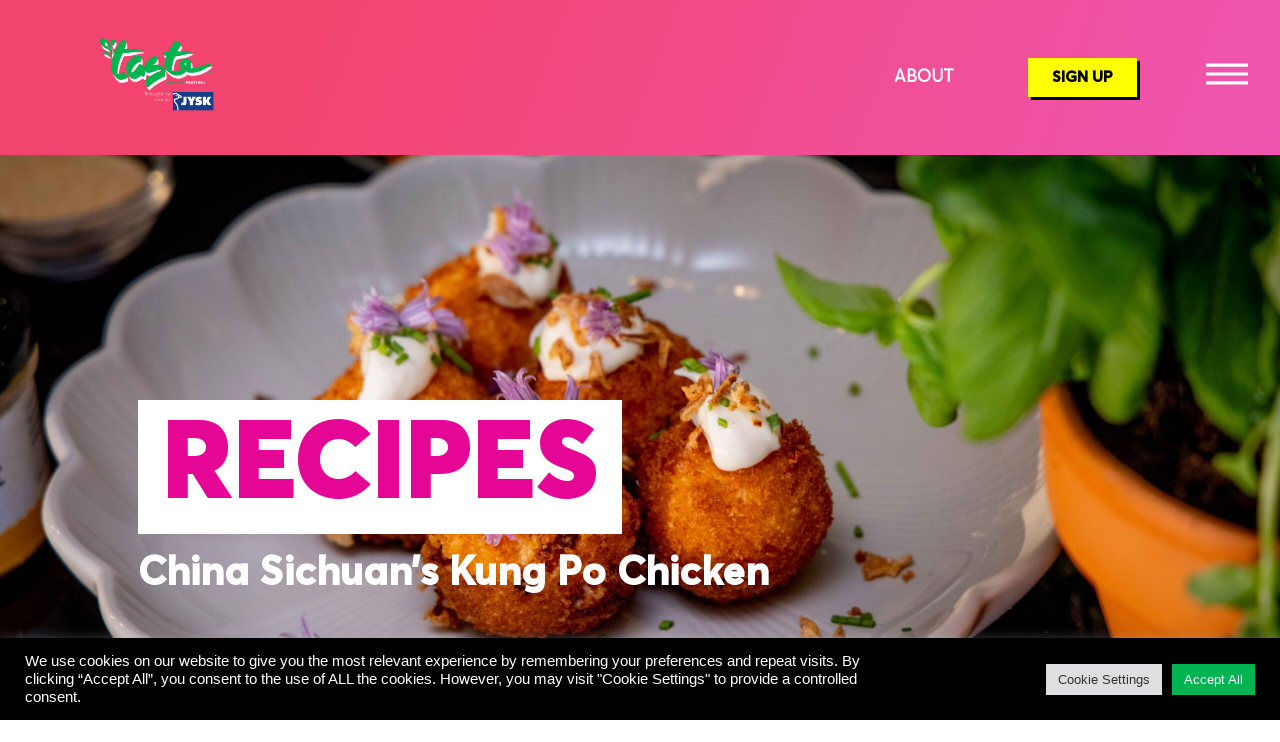

--- FILE ---
content_type: text/html; charset=UTF-8
request_url: https://tasteofdublin.ie/china-sichuans-kung-po-chicken/
body_size: 53861
content:
<!doctype html>
<html lang="en-US">
<head>
	<meta charset="UTF-8">
	<meta name="viewport" content="width=device-width, initial-scale=1">
	<link rel="profile" href="https://gmpg.org/xfn/11">
	<meta name='robots' content='index, follow, max-image-preview:large, max-snippet:-1, max-video-preview:-1' />

	<!-- This site is optimized with the Yoast SEO plugin v26.7 - https://yoast.com/wordpress/plugins/seo/ -->
	<title>China Sichuan’s Kung Po Chicken - Taste of Dublin</title>
<link rel="preload" as="font" href="https://tasteofdublin.ie/wp-content/uploads/2021/12/Averta-Black-TheFontsMaster.com_.ttf" crossorigin>
<link rel="preload" as="font" href="https://tasteofdublin.ie/wp-content/uploads/2021/12/Averta-TheFontsMaster.com_.ttf" crossorigin>
<link rel="preload" as="font" href="https://tasteofdublin.ie/wp-content/uploads/2021/12/Averta-Semibold-TheFontsMaster.com_.ttf" crossorigin>
<link rel="preload" as="font" href="https://tasteofdublin.ie/wp-content/uploads/2021/12/Averta-Light-TheFontsMaster.com_.ttf" crossorigin>
<link rel="preload" as="font" href="https://tasteofdublin.ie/wp-content/uploads/2021/12/Averta-Bold-TheFontsMaster.com_.ttf" crossorigin><link rel="preload" data-rocket-preload as="image" href="https://tasteofdublin.ie/wp-content/uploads/2022/01/4I7A2377-1-1-scaled.jpg" fetchpriority="high">
	<link rel="canonical" href="https://tasteofdublin.ie/china-sichuans-kung-po-chicken/" />
	<meta property="og:locale" content="en_US" />
	<meta property="og:type" content="article" />
	<meta property="og:title" content="China Sichuan’s Kung Po Chicken - Taste of Dublin" />
	<meta property="og:description" content="For the rice: Bring the rice and water to boil. Cover saucepan and simmer for 20 minutes until rice is cooked. (Alternatively, use your rice cooker with the same proportions above.)   For the chicken: Over medium high heat, heat 1 tbsp cooking oil in a heavy bottomed saucepan. When the oil is hot, add [&hellip;]" />
	<meta property="og:url" content="https://tasteofdublin.ie/china-sichuans-kung-po-chicken/" />
	<meta property="og:site_name" content="Taste of Dublin" />
	<meta property="article:published_time" content="2022-01-18T16:25:31+00:00" />
	<meta property="article:modified_time" content="2022-01-26T09:44:06+00:00" />
	<meta property="og:image" content="https://tasteofdublin.ie/wp-content/uploads/2022/01/China-Sichuan-Kung-Po-2.jpg" />
	<meta property="og:image:width" content="660" />
	<meta property="og:image:height" content="540" />
	<meta property="og:image:type" content="image/jpeg" />
	<meta name="author" content="admin" />
	<meta name="twitter:card" content="summary_large_image" />
	<meta name="twitter:label1" content="Written by" />
	<meta name="twitter:data1" content="admin" />
	<meta name="twitter:label2" content="Est. reading time" />
	<meta name="twitter:data2" content="4 minutes" />
	<script type="application/ld+json" class="yoast-schema-graph">{"@context":"https://schema.org","@graph":[{"@type":"Article","@id":"https://tasteofdublin.ie/china-sichuans-kung-po-chicken/#article","isPartOf":{"@id":"https://tasteofdublin.ie/china-sichuans-kung-po-chicken/"},"author":{"name":"admin","@id":"https://tasteofdublin.ie/#/schema/person/62151c6133a1946b826d2a506ab39cea"},"headline":"China Sichuan’s Kung Po Chicken","datePublished":"2022-01-18T16:25:31+00:00","dateModified":"2022-01-26T09:44:06+00:00","mainEntityOfPage":{"@id":"https://tasteofdublin.ie/china-sichuans-kung-po-chicken/"},"wordCount":271,"commentCount":0,"publisher":{"@id":"https://tasteofdublin.ie/#organization"},"image":{"@id":"https://tasteofdublin.ie/china-sichuans-kung-po-chicken/#primaryimage"},"thumbnailUrl":"https://tasteofdublin.ie/wp-content/uploads/2022/01/China-Sichuan-Kung-Po-2.jpg","articleSection":["CHINESE","DINNER PARTY","NIGHT IN","RECIPES"],"inLanguage":"en-US","potentialAction":[{"@type":"CommentAction","name":"Comment","target":["https://tasteofdublin.ie/china-sichuans-kung-po-chicken/#respond"]}]},{"@type":"WebPage","@id":"https://tasteofdublin.ie/china-sichuans-kung-po-chicken/","url":"https://tasteofdublin.ie/china-sichuans-kung-po-chicken/","name":"China Sichuan’s Kung Po Chicken - Taste of Dublin","isPartOf":{"@id":"https://tasteofdublin.ie/#website"},"primaryImageOfPage":{"@id":"https://tasteofdublin.ie/china-sichuans-kung-po-chicken/#primaryimage"},"image":{"@id":"https://tasteofdublin.ie/china-sichuans-kung-po-chicken/#primaryimage"},"thumbnailUrl":"https://tasteofdublin.ie/wp-content/uploads/2022/01/China-Sichuan-Kung-Po-2.jpg","datePublished":"2022-01-18T16:25:31+00:00","dateModified":"2022-01-26T09:44:06+00:00","breadcrumb":{"@id":"https://tasteofdublin.ie/china-sichuans-kung-po-chicken/#breadcrumb"},"inLanguage":"en-US","potentialAction":[{"@type":"ReadAction","target":["https://tasteofdublin.ie/china-sichuans-kung-po-chicken/"]}]},{"@type":"ImageObject","inLanguage":"en-US","@id":"https://tasteofdublin.ie/china-sichuans-kung-po-chicken/#primaryimage","url":"https://tasteofdublin.ie/wp-content/uploads/2022/01/China-Sichuan-Kung-Po-2.jpg","contentUrl":"https://tasteofdublin.ie/wp-content/uploads/2022/01/China-Sichuan-Kung-Po-2.jpg","width":660,"height":540},{"@type":"BreadcrumbList","@id":"https://tasteofdublin.ie/china-sichuans-kung-po-chicken/#breadcrumb","itemListElement":[{"@type":"ListItem","position":1,"name":"Home","item":"https://tasteofdublin.ie/"},{"@type":"ListItem","position":2,"name":"RECIPES","item":"https://tasteofdublin.ie/category/recipes/"},{"@type":"ListItem","position":3,"name":"China Sichuan’s Kung Po Chicken"}]},{"@type":"WebSite","@id":"https://tasteofdublin.ie/#website","url":"https://tasteofdublin.ie/","name":"Taste of Dublin","description":"Dublin&#039;s premier food and drinks festival","publisher":{"@id":"https://tasteofdublin.ie/#organization"},"potentialAction":[{"@type":"SearchAction","target":{"@type":"EntryPoint","urlTemplate":"https://tasteofdublin.ie/?s={search_term_string}"},"query-input":{"@type":"PropertyValueSpecification","valueRequired":true,"valueName":"search_term_string"}}],"inLanguage":"en-US"},{"@type":"Organization","@id":"https://tasteofdublin.ie/#organization","name":"Taste of Dublin","url":"https://tasteofdublin.ie/","logo":{"@type":"ImageObject","inLanguage":"en-US","@id":"https://tasteofdublin.ie/#/schema/logo/image/","url":"https://tasteofdublin.ie/wp-content/uploads/2021/11/TOD26_JYSK_OFF_GreenWhite-Text-8-5-Edited.png","contentUrl":"https://tasteofdublin.ie/wp-content/uploads/2021/11/TOD26_JYSK_OFF_GreenWhite-Text-8-5-Edited.png","width":1921,"height":1237,"caption":"Taste of Dublin"},"image":{"@id":"https://tasteofdublin.ie/#/schema/logo/image/"}},{"@type":"Person","@id":"https://tasteofdublin.ie/#/schema/person/62151c6133a1946b826d2a506ab39cea","name":"admin","image":{"@type":"ImageObject","inLanguage":"en-US","@id":"https://tasteofdublin.ie/#/schema/person/image/","url":"https://secure.gravatar.com/avatar/dadeb4b5d584684e0ee292f3beeed29627172c6e1a633ad3bb1f40b203cb5a03?s=96&d=mm&r=g","contentUrl":"https://secure.gravatar.com/avatar/dadeb4b5d584684e0ee292f3beeed29627172c6e1a633ad3bb1f40b203cb5a03?s=96&d=mm&r=g","caption":"admin"},"url":"https://tasteofdublin.ie/author/admin/"}]}</script>
	<!-- / Yoast SEO plugin. -->


<link rel="alternate" type="application/rss+xml" title="Taste of Dublin &raquo; Feed" href="https://tasteofdublin.ie/feed/" />
<link rel="alternate" type="application/rss+xml" title="Taste of Dublin &raquo; Comments Feed" href="https://tasteofdublin.ie/comments/feed/" />
<link rel="alternate" type="application/rss+xml" title="Taste of Dublin &raquo; China Sichuan’s Kung Po Chicken Comments Feed" href="https://tasteofdublin.ie/china-sichuans-kung-po-chicken/feed/" />
<link rel="alternate" title="oEmbed (JSON)" type="application/json+oembed" href="https://tasteofdublin.ie/wp-json/oembed/1.0/embed?url=https%3A%2F%2Ftasteofdublin.ie%2Fchina-sichuans-kung-po-chicken%2F" />
<link rel="alternate" title="oEmbed (XML)" type="text/xml+oembed" href="https://tasteofdublin.ie/wp-json/oembed/1.0/embed?url=https%3A%2F%2Ftasteofdublin.ie%2Fchina-sichuans-kung-po-chicken%2F&#038;format=xml" />
<style id='wp-img-auto-sizes-contain-inline-css'>
img:is([sizes=auto i],[sizes^="auto," i]){contain-intrinsic-size:3000px 1500px}
/*# sourceURL=wp-img-auto-sizes-contain-inline-css */
</style>
<link rel='stylesheet' id='sbi_styles-css' href='https://tasteofdublin.ie/wp-content/plugins/instagram-feed-pro/css/sbi-styles.min.css?ver=6.3.11768627602' media='all' />
<style id='wp-emoji-styles-inline-css'>

	img.wp-smiley, img.emoji {
		display: inline !important;
		border: none !important;
		box-shadow: none !important;
		height: 1em !important;
		width: 1em !important;
		margin: 0 0.07em !important;
		vertical-align: -0.1em !important;
		background: none !important;
		padding: 0 !important;
	}
/*# sourceURL=wp-emoji-styles-inline-css */
</style>
<style id='global-styles-inline-css'>
:root{--wp--preset--aspect-ratio--square: 1;--wp--preset--aspect-ratio--4-3: 4/3;--wp--preset--aspect-ratio--3-4: 3/4;--wp--preset--aspect-ratio--3-2: 3/2;--wp--preset--aspect-ratio--2-3: 2/3;--wp--preset--aspect-ratio--16-9: 16/9;--wp--preset--aspect-ratio--9-16: 9/16;--wp--preset--color--black: #000000;--wp--preset--color--cyan-bluish-gray: #abb8c3;--wp--preset--color--white: #ffffff;--wp--preset--color--pale-pink: #f78da7;--wp--preset--color--vivid-red: #cf2e2e;--wp--preset--color--luminous-vivid-orange: #ff6900;--wp--preset--color--luminous-vivid-amber: #fcb900;--wp--preset--color--light-green-cyan: #7bdcb5;--wp--preset--color--vivid-green-cyan: #00d084;--wp--preset--color--pale-cyan-blue: #8ed1fc;--wp--preset--color--vivid-cyan-blue: #0693e3;--wp--preset--color--vivid-purple: #9b51e0;--wp--preset--gradient--vivid-cyan-blue-to-vivid-purple: linear-gradient(135deg,rgb(6,147,227) 0%,rgb(155,81,224) 100%);--wp--preset--gradient--light-green-cyan-to-vivid-green-cyan: linear-gradient(135deg,rgb(122,220,180) 0%,rgb(0,208,130) 100%);--wp--preset--gradient--luminous-vivid-amber-to-luminous-vivid-orange: linear-gradient(135deg,rgb(252,185,0) 0%,rgb(255,105,0) 100%);--wp--preset--gradient--luminous-vivid-orange-to-vivid-red: linear-gradient(135deg,rgb(255,105,0) 0%,rgb(207,46,46) 100%);--wp--preset--gradient--very-light-gray-to-cyan-bluish-gray: linear-gradient(135deg,rgb(238,238,238) 0%,rgb(169,184,195) 100%);--wp--preset--gradient--cool-to-warm-spectrum: linear-gradient(135deg,rgb(74,234,220) 0%,rgb(151,120,209) 20%,rgb(207,42,186) 40%,rgb(238,44,130) 60%,rgb(251,105,98) 80%,rgb(254,248,76) 100%);--wp--preset--gradient--blush-light-purple: linear-gradient(135deg,rgb(255,206,236) 0%,rgb(152,150,240) 100%);--wp--preset--gradient--blush-bordeaux: linear-gradient(135deg,rgb(254,205,165) 0%,rgb(254,45,45) 50%,rgb(107,0,62) 100%);--wp--preset--gradient--luminous-dusk: linear-gradient(135deg,rgb(255,203,112) 0%,rgb(199,81,192) 50%,rgb(65,88,208) 100%);--wp--preset--gradient--pale-ocean: linear-gradient(135deg,rgb(255,245,203) 0%,rgb(182,227,212) 50%,rgb(51,167,181) 100%);--wp--preset--gradient--electric-grass: linear-gradient(135deg,rgb(202,248,128) 0%,rgb(113,206,126) 100%);--wp--preset--gradient--midnight: linear-gradient(135deg,rgb(2,3,129) 0%,rgb(40,116,252) 100%);--wp--preset--font-size--small: 13px;--wp--preset--font-size--medium: 20px;--wp--preset--font-size--large: 36px;--wp--preset--font-size--x-large: 42px;--wp--preset--spacing--20: 0.44rem;--wp--preset--spacing--30: 0.67rem;--wp--preset--spacing--40: 1rem;--wp--preset--spacing--50: 1.5rem;--wp--preset--spacing--60: 2.25rem;--wp--preset--spacing--70: 3.38rem;--wp--preset--spacing--80: 5.06rem;--wp--preset--shadow--natural: 6px 6px 9px rgba(0, 0, 0, 0.2);--wp--preset--shadow--deep: 12px 12px 50px rgba(0, 0, 0, 0.4);--wp--preset--shadow--sharp: 6px 6px 0px rgba(0, 0, 0, 0.2);--wp--preset--shadow--outlined: 6px 6px 0px -3px rgb(255, 255, 255), 6px 6px rgb(0, 0, 0);--wp--preset--shadow--crisp: 6px 6px 0px rgb(0, 0, 0);}:root { --wp--style--global--content-size: 800px;--wp--style--global--wide-size: 1200px; }:where(body) { margin: 0; }.wp-site-blocks > .alignleft { float: left; margin-right: 2em; }.wp-site-blocks > .alignright { float: right; margin-left: 2em; }.wp-site-blocks > .aligncenter { justify-content: center; margin-left: auto; margin-right: auto; }:where(.wp-site-blocks) > * { margin-block-start: 24px; margin-block-end: 0; }:where(.wp-site-blocks) > :first-child { margin-block-start: 0; }:where(.wp-site-blocks) > :last-child { margin-block-end: 0; }:root { --wp--style--block-gap: 24px; }:root :where(.is-layout-flow) > :first-child{margin-block-start: 0;}:root :where(.is-layout-flow) > :last-child{margin-block-end: 0;}:root :where(.is-layout-flow) > *{margin-block-start: 24px;margin-block-end: 0;}:root :where(.is-layout-constrained) > :first-child{margin-block-start: 0;}:root :where(.is-layout-constrained) > :last-child{margin-block-end: 0;}:root :where(.is-layout-constrained) > *{margin-block-start: 24px;margin-block-end: 0;}:root :where(.is-layout-flex){gap: 24px;}:root :where(.is-layout-grid){gap: 24px;}.is-layout-flow > .alignleft{float: left;margin-inline-start: 0;margin-inline-end: 2em;}.is-layout-flow > .alignright{float: right;margin-inline-start: 2em;margin-inline-end: 0;}.is-layout-flow > .aligncenter{margin-left: auto !important;margin-right: auto !important;}.is-layout-constrained > .alignleft{float: left;margin-inline-start: 0;margin-inline-end: 2em;}.is-layout-constrained > .alignright{float: right;margin-inline-start: 2em;margin-inline-end: 0;}.is-layout-constrained > .aligncenter{margin-left: auto !important;margin-right: auto !important;}.is-layout-constrained > :where(:not(.alignleft):not(.alignright):not(.alignfull)){max-width: var(--wp--style--global--content-size);margin-left: auto !important;margin-right: auto !important;}.is-layout-constrained > .alignwide{max-width: var(--wp--style--global--wide-size);}body .is-layout-flex{display: flex;}.is-layout-flex{flex-wrap: wrap;align-items: center;}.is-layout-flex > :is(*, div){margin: 0;}body .is-layout-grid{display: grid;}.is-layout-grid > :is(*, div){margin: 0;}body{padding-top: 0px;padding-right: 0px;padding-bottom: 0px;padding-left: 0px;}a:where(:not(.wp-element-button)){text-decoration: underline;}:root :where(.wp-element-button, .wp-block-button__link){background-color: #32373c;border-width: 0;color: #fff;font-family: inherit;font-size: inherit;font-style: inherit;font-weight: inherit;letter-spacing: inherit;line-height: inherit;padding-top: calc(0.667em + 2px);padding-right: calc(1.333em + 2px);padding-bottom: calc(0.667em + 2px);padding-left: calc(1.333em + 2px);text-decoration: none;text-transform: inherit;}.has-black-color{color: var(--wp--preset--color--black) !important;}.has-cyan-bluish-gray-color{color: var(--wp--preset--color--cyan-bluish-gray) !important;}.has-white-color{color: var(--wp--preset--color--white) !important;}.has-pale-pink-color{color: var(--wp--preset--color--pale-pink) !important;}.has-vivid-red-color{color: var(--wp--preset--color--vivid-red) !important;}.has-luminous-vivid-orange-color{color: var(--wp--preset--color--luminous-vivid-orange) !important;}.has-luminous-vivid-amber-color{color: var(--wp--preset--color--luminous-vivid-amber) !important;}.has-light-green-cyan-color{color: var(--wp--preset--color--light-green-cyan) !important;}.has-vivid-green-cyan-color{color: var(--wp--preset--color--vivid-green-cyan) !important;}.has-pale-cyan-blue-color{color: var(--wp--preset--color--pale-cyan-blue) !important;}.has-vivid-cyan-blue-color{color: var(--wp--preset--color--vivid-cyan-blue) !important;}.has-vivid-purple-color{color: var(--wp--preset--color--vivid-purple) !important;}.has-black-background-color{background-color: var(--wp--preset--color--black) !important;}.has-cyan-bluish-gray-background-color{background-color: var(--wp--preset--color--cyan-bluish-gray) !important;}.has-white-background-color{background-color: var(--wp--preset--color--white) !important;}.has-pale-pink-background-color{background-color: var(--wp--preset--color--pale-pink) !important;}.has-vivid-red-background-color{background-color: var(--wp--preset--color--vivid-red) !important;}.has-luminous-vivid-orange-background-color{background-color: var(--wp--preset--color--luminous-vivid-orange) !important;}.has-luminous-vivid-amber-background-color{background-color: var(--wp--preset--color--luminous-vivid-amber) !important;}.has-light-green-cyan-background-color{background-color: var(--wp--preset--color--light-green-cyan) !important;}.has-vivid-green-cyan-background-color{background-color: var(--wp--preset--color--vivid-green-cyan) !important;}.has-pale-cyan-blue-background-color{background-color: var(--wp--preset--color--pale-cyan-blue) !important;}.has-vivid-cyan-blue-background-color{background-color: var(--wp--preset--color--vivid-cyan-blue) !important;}.has-vivid-purple-background-color{background-color: var(--wp--preset--color--vivid-purple) !important;}.has-black-border-color{border-color: var(--wp--preset--color--black) !important;}.has-cyan-bluish-gray-border-color{border-color: var(--wp--preset--color--cyan-bluish-gray) !important;}.has-white-border-color{border-color: var(--wp--preset--color--white) !important;}.has-pale-pink-border-color{border-color: var(--wp--preset--color--pale-pink) !important;}.has-vivid-red-border-color{border-color: var(--wp--preset--color--vivid-red) !important;}.has-luminous-vivid-orange-border-color{border-color: var(--wp--preset--color--luminous-vivid-orange) !important;}.has-luminous-vivid-amber-border-color{border-color: var(--wp--preset--color--luminous-vivid-amber) !important;}.has-light-green-cyan-border-color{border-color: var(--wp--preset--color--light-green-cyan) !important;}.has-vivid-green-cyan-border-color{border-color: var(--wp--preset--color--vivid-green-cyan) !important;}.has-pale-cyan-blue-border-color{border-color: var(--wp--preset--color--pale-cyan-blue) !important;}.has-vivid-cyan-blue-border-color{border-color: var(--wp--preset--color--vivid-cyan-blue) !important;}.has-vivid-purple-border-color{border-color: var(--wp--preset--color--vivid-purple) !important;}.has-vivid-cyan-blue-to-vivid-purple-gradient-background{background: var(--wp--preset--gradient--vivid-cyan-blue-to-vivid-purple) !important;}.has-light-green-cyan-to-vivid-green-cyan-gradient-background{background: var(--wp--preset--gradient--light-green-cyan-to-vivid-green-cyan) !important;}.has-luminous-vivid-amber-to-luminous-vivid-orange-gradient-background{background: var(--wp--preset--gradient--luminous-vivid-amber-to-luminous-vivid-orange) !important;}.has-luminous-vivid-orange-to-vivid-red-gradient-background{background: var(--wp--preset--gradient--luminous-vivid-orange-to-vivid-red) !important;}.has-very-light-gray-to-cyan-bluish-gray-gradient-background{background: var(--wp--preset--gradient--very-light-gray-to-cyan-bluish-gray) !important;}.has-cool-to-warm-spectrum-gradient-background{background: var(--wp--preset--gradient--cool-to-warm-spectrum) !important;}.has-blush-light-purple-gradient-background{background: var(--wp--preset--gradient--blush-light-purple) !important;}.has-blush-bordeaux-gradient-background{background: var(--wp--preset--gradient--blush-bordeaux) !important;}.has-luminous-dusk-gradient-background{background: var(--wp--preset--gradient--luminous-dusk) !important;}.has-pale-ocean-gradient-background{background: var(--wp--preset--gradient--pale-ocean) !important;}.has-electric-grass-gradient-background{background: var(--wp--preset--gradient--electric-grass) !important;}.has-midnight-gradient-background{background: var(--wp--preset--gradient--midnight) !important;}.has-small-font-size{font-size: var(--wp--preset--font-size--small) !important;}.has-medium-font-size{font-size: var(--wp--preset--font-size--medium) !important;}.has-large-font-size{font-size: var(--wp--preset--font-size--large) !important;}.has-x-large-font-size{font-size: var(--wp--preset--font-size--x-large) !important;}
:root :where(.wp-block-pullquote){font-size: 1.5em;line-height: 1.6;}
/*# sourceURL=global-styles-inline-css */
</style>
<link data-minify="1" rel='stylesheet' id='cookie-law-info-css' href='https://tasteofdublin.ie/wp-content/cache/min/1/wp-content/plugins/cookie-law-info/legacy/public/css/cookie-law-info-public.css?ver=1768276886' media='all' />
<link data-minify="1" rel='stylesheet' id='cookie-law-info-gdpr-css' href='https://tasteofdublin.ie/wp-content/cache/min/1/wp-content/plugins/cookie-law-info/legacy/public/css/cookie-law-info-gdpr.css?ver=1768276886' media='all' />
<link data-minify="1" rel='stylesheet' id='hello-elementor-css' href='https://tasteofdublin.ie/wp-content/cache/min/1/wp-content/themes/hello-elementor/assets/css/reset.css?ver=1768276886' media='all' />
<link data-minify="1" rel='stylesheet' id='hello-elementor-theme-style-css' href='https://tasteofdublin.ie/wp-content/cache/min/1/wp-content/themes/hello-elementor/assets/css/theme.css?ver=1768276886' media='all' />
<link data-minify="1" rel='stylesheet' id='hello-elementor-header-footer-css' href='https://tasteofdublin.ie/wp-content/cache/min/1/wp-content/themes/hello-elementor/assets/css/header-footer.css?ver=1768276886' media='all' />
<link rel='stylesheet' id='elementor-frontend-css' href='https://tasteofdublin.ie/wp-content/plugins/elementor/assets/css/frontend.min.css?ver=3.34.1' media='all' />
<link rel='stylesheet' id='elementor-post-5-css' href='https://tasteofdublin.ie/wp-content/uploads/elementor/css/post-5.css?ver=1768276843' media='all' />
<link rel='stylesheet' id='widget-image-css' href='https://tasteofdublin.ie/wp-content/plugins/elementor/assets/css/widget-image.min.css?ver=3.34.1' media='all' />
<link rel='stylesheet' id='widget-heading-css' href='https://tasteofdublin.ie/wp-content/plugins/elementor/assets/css/widget-heading.min.css?ver=3.34.1' media='all' />
<link rel='stylesheet' id='widget-countdown-css' href='https://tasteofdublin.ie/wp-content/plugins/elementor-pro/assets/css/widget-countdown.min.css?ver=3.34.0' media='all' />
<link rel='stylesheet' id='widget-nav-menu-css' href='https://tasteofdublin.ie/wp-content/plugins/elementor-pro/assets/css/widget-nav-menu.min.css?ver=3.34.0' media='all' />
<link rel='stylesheet' id='e-sticky-css' href='https://tasteofdublin.ie/wp-content/plugins/elementor-pro/assets/css/modules/sticky.min.css?ver=3.34.0' media='all' />
<link rel='stylesheet' id='widget-breadcrumbs-css' href='https://tasteofdublin.ie/wp-content/plugins/elementor-pro/assets/css/widget-breadcrumbs.min.css?ver=3.34.0' media='all' />
<link rel='stylesheet' id='widget-form-css' href='https://tasteofdublin.ie/wp-content/plugins/elementor-pro/assets/css/widget-form.min.css?ver=3.34.0' media='all' />
<link rel='stylesheet' id='e-animation-fadeIn-css' href='https://tasteofdublin.ie/wp-content/plugins/elementor/assets/lib/animations/styles/fadeIn.min.css?ver=3.34.1' media='all' />
<link rel='stylesheet' id='widget-social-icons-css' href='https://tasteofdublin.ie/wp-content/plugins/elementor/assets/css/widget-social-icons.min.css?ver=3.34.1' media='all' />
<link rel='stylesheet' id='e-apple-webkit-css' href='https://tasteofdublin.ie/wp-content/plugins/elementor/assets/css/conditionals/apple-webkit.min.css?ver=3.34.1' media='all' />
<link data-minify="1" rel='stylesheet' id='elementor-icons-css' href='https://tasteofdublin.ie/wp-content/cache/min/1/wp-content/plugins/elementor/assets/lib/eicons/css/elementor-icons.min.css?ver=1768276886' media='all' />
<link rel='stylesheet' id='sbistyles-css' href='https://tasteofdublin.ie/wp-content/plugins/instagram-feed-pro/css/sbi-styles.min.css?ver=6.3.1' media='all' />
<link rel='stylesheet' id='widget-posts-css' href='https://tasteofdublin.ie/wp-content/plugins/elementor-pro/assets/css/widget-posts.min.css?ver=3.34.0' media='all' />
<link rel='stylesheet' id='elementor-post-658-css' href='https://tasteofdublin.ie/wp-content/uploads/elementor/css/post-658.css?ver=1768276968' media='all' />
<link rel='stylesheet' id='elementor-post-23-css' href='https://tasteofdublin.ie/wp-content/uploads/elementor/css/post-23.css?ver=1768407824' media='all' />
<link rel='stylesheet' id='elementor-post-115-css' href='https://tasteofdublin.ie/wp-content/uploads/elementor/css/post-115.css?ver=1768409029' media='all' />
<link rel='stylesheet' id='elementor-post-519-css' href='https://tasteofdublin.ie/wp-content/uploads/elementor/css/post-519.css?ver=1768276890' media='all' />
<link rel='stylesheet' id='hello-elementor-child-style-css' href='https://tasteofdublin.ie/wp-content/themes/hello-theme-child-master/style.css?ver=1.0.0' media='all' />
<link rel='stylesheet' id='elementor-icons-shared-0-css' href='https://tasteofdublin.ie/wp-content/plugins/elementor/assets/lib/font-awesome/css/fontawesome.min.css?ver=5.15.3' media='all' />
<link data-minify="1" rel='stylesheet' id='elementor-icons-fa-solid-css' href='https://tasteofdublin.ie/wp-content/cache/min/1/wp-content/plugins/elementor/assets/lib/font-awesome/css/solid.min.css?ver=1768276886' media='all' />
<link data-minify="1" rel='stylesheet' id='elementor-icons-fa-brands-css' href='https://tasteofdublin.ie/wp-content/cache/min/1/wp-content/plugins/elementor/assets/lib/font-awesome/css/brands.min.css?ver=1768276886' media='all' />
<script src="https://tasteofdublin.ie/wp-includes/js/jquery/jquery.min.js?ver=3.7.1" id="jquery-core-js"></script>
<script src="https://tasteofdublin.ie/wp-includes/js/jquery/jquery-migrate.min.js?ver=3.4.1" id="jquery-migrate-js"></script>
<script id="cookie-law-info-js-extra">
var Cli_Data = {"nn_cookie_ids":[],"cookielist":[],"non_necessary_cookies":[],"ccpaEnabled":"","ccpaRegionBased":"","ccpaBarEnabled":"","strictlyEnabled":["necessary","obligatoire"],"ccpaType":"gdpr","js_blocking":"1","custom_integration":"","triggerDomRefresh":"","secure_cookies":""};
var cli_cookiebar_settings = {"animate_speed_hide":"500","animate_speed_show":"500","background":"#000000","border":"#b1a6a6c2","border_on":"","button_1_button_colour":"#61a229","button_1_button_hover":"#4e8221","button_1_link_colour":"#fff","button_1_as_button":"1","button_1_new_win":"","button_2_button_colour":"#333","button_2_button_hover":"#292929","button_2_link_colour":"#444","button_2_as_button":"","button_2_hidebar":"","button_3_button_colour":"#dedfe0","button_3_button_hover":"#b2b2b3","button_3_link_colour":"#333333","button_3_as_button":"1","button_3_new_win":"","button_4_button_colour":"#dedfe0","button_4_button_hover":"#b2b2b3","button_4_link_colour":"#333333","button_4_as_button":"1","button_7_button_colour":"#00b451","button_7_button_hover":"#009041","button_7_link_colour":"#fff","button_7_as_button":"1","button_7_new_win":"","font_family":"inherit","header_fix":"","notify_animate_hide":"1","notify_animate_show":"","notify_div_id":"#cookie-law-info-bar","notify_position_horizontal":"right","notify_position_vertical":"bottom","scroll_close":"","scroll_close_reload":"","accept_close_reload":"","reject_close_reload":"","showagain_tab":"","showagain_background":"#fff","showagain_border":"#000","showagain_div_id":"#cookie-law-info-again","showagain_x_position":"100px","text":"#ffffff","show_once_yn":"","show_once":"10000","logging_on":"","as_popup":"","popup_overlay":"1","bar_heading_text":"","cookie_bar_as":"banner","popup_showagain_position":"bottom-right","widget_position":"left"};
var log_object = {"ajax_url":"https://tasteofdublin.ie/wp-admin/admin-ajax.php"};
//# sourceURL=cookie-law-info-js-extra
</script>
<script data-minify="1" src="https://tasteofdublin.ie/wp-content/cache/min/1/wp-content/plugins/cookie-law-info/legacy/public/js/cookie-law-info-public.js?ver=1757510517" id="cookie-law-info-js"></script>
<script src="https://tasteofdublin.ie/wp-content/plugins/elementor-pro/assets/js/page-transitions.min.js?ver=3.34.0" id="page-transitions-js"></script>
<link rel="https://api.w.org/" href="https://tasteofdublin.ie/wp-json/" /><link rel="alternate" title="JSON" type="application/json" href="https://tasteofdublin.ie/wp-json/wp/v2/posts/658" /><link rel="EditURI" type="application/rsd+xml" title="RSD" href="https://tasteofdublin.ie/xmlrpc.php?rsd" />
<meta name="generator" content="WordPress 6.9" />
<link rel='shortlink' href='https://tasteofdublin.ie/?p=658' />
<!-- HFCM by 99 Robots - Snippet # 1: GTM HEAD CODE -->
<!-- Google Tag Manager -->
<script>(function(w,d,s,l,i){w[l]=w[l]||[];w[l].push({'gtm.start':
new Date().getTime(),event:'gtm.js'});var f=d.getElementsByTagName(s)[0],
j=d.createElement(s),dl=l!='dataLayer'?'&l='+l:'';j.async=true;j.src=
'https://www.googletagmanager.com/gtm.js?id='+i+dl;f.parentNode.insertBefore(j,f);
})(window,document,'script','dataLayer','GTM-KVT6GZ3S');</script>
<!-- End Google Tag Manager -->
<!-- /end HFCM by 99 Robots -->
<meta name="generator" content="Elementor 3.34.1; features: additional_custom_breakpoints; settings: css_print_method-external, google_font-enabled, font_display-auto">
			<style>
				.e-con.e-parent:nth-of-type(n+4):not(.e-lazyloaded):not(.e-no-lazyload),
				.e-con.e-parent:nth-of-type(n+4):not(.e-lazyloaded):not(.e-no-lazyload) * {
					background-image: none !important;
				}
				@media screen and (max-height: 1024px) {
					.e-con.e-parent:nth-of-type(n+3):not(.e-lazyloaded):not(.e-no-lazyload),
					.e-con.e-parent:nth-of-type(n+3):not(.e-lazyloaded):not(.e-no-lazyload) * {
						background-image: none !important;
					}
				}
				@media screen and (max-height: 640px) {
					.e-con.e-parent:nth-of-type(n+2):not(.e-lazyloaded):not(.e-no-lazyload),
					.e-con.e-parent:nth-of-type(n+2):not(.e-lazyloaded):not(.e-no-lazyload) * {
						background-image: none !important;
					}
				}
			</style>
			<link rel="icon" href="https://tasteofdublin.ie/wp-content/uploads/2021/11/Logo-mark-green-and-white-text-gradient-circle-150x150.png" sizes="32x32" />
<link rel="icon" href="https://tasteofdublin.ie/wp-content/uploads/2021/11/Logo-mark-green-and-white-text-gradient-circle.png" sizes="192x192" />
<link rel="apple-touch-icon" href="https://tasteofdublin.ie/wp-content/uploads/2021/11/Logo-mark-green-and-white-text-gradient-circle.png" />
<meta name="msapplication-TileImage" content="https://tasteofdublin.ie/wp-content/uploads/2021/11/Logo-mark-green-and-white-text-gradient-circle.png" />
<meta name="generator" content="WP Rocket 3.18" data-wpr-features="wpr_minify_js wpr_preload_fonts wpr_oci wpr_image_dimensions wpr_minify_css wpr_desktop wpr_preload_links" /></head>
<body data-rsssl=1 class="wp-singular post-template-default single single-post postid-658 single-format-standard wp-custom-logo wp-embed-responsive wp-theme-hello-elementor wp-child-theme-hello-theme-child-master hello-elementor-default elementor-default elementor-kit-5 elementor-page elementor-page-658 elementor-page-519">

		<e-page-transition preloader-type="image" preloader-image-url="" class="e-page-transition--entering" exclude="^https\:\/\/tasteofdublin\.ie\/wp\-admin\/">
					</e-page-transition>
		
<a class="skip-link screen-reader-text" href="#content">Skip to content</a>

		<header  data-elementor-type="header" data-elementor-id="23" class="elementor elementor-23 elementor-location-header" data-elementor-post-type="elementor_library">
					<section class="elementor-section elementor-top-section elementor-element elementor-element-f582522 elementor-section-full_width elementor-section-height-min-height elementor-section-height-default elementor-section-items-middle" data-id="f582522" data-element_type="section" data-settings="{&quot;background_background&quot;:&quot;gradient&quot;,&quot;sticky&quot;:&quot;top&quot;,&quot;sticky_on&quot;:[&quot;desktop&quot;,&quot;tablet&quot;],&quot;sticky_offset&quot;:0,&quot;sticky_effects_offset&quot;:0,&quot;sticky_anchor_link_offset&quot;:0}">
						<div  class="elementor-container elementor-column-gap-default">
					<div class="elementor-column elementor-col-20 elementor-top-column elementor-element elementor-element-6f17a47" data-id="6f17a47" data-element_type="column">
			<div class="elementor-widget-wrap elementor-element-populated">
						<div class="elementor-element elementor-element-d31fb3f elementor-widget elementor-widget-theme-site-logo elementor-widget-image" data-id="d31fb3f" data-element_type="widget" data-widget_type="theme-site-logo.default">
				<div class="elementor-widget-container">
											<a href="https://tasteofdublin.ie">
			<img width="1921" height="1237" src="https://tasteofdublin.ie/wp-content/uploads/2021/11/TOD26_JYSK_OFF_GreenWhite-Text-8-5-Edited.png" class="attachment-full size-full wp-image-12721" alt="" srcset="https://tasteofdublin.ie/wp-content/uploads/2021/11/TOD26_JYSK_OFF_GreenWhite-Text-8-5-Edited.png 1921w, https://tasteofdublin.ie/wp-content/uploads/2021/11/TOD26_JYSK_OFF_GreenWhite-Text-8-5-Edited-300x193.png 300w, https://tasteofdublin.ie/wp-content/uploads/2021/11/TOD26_JYSK_OFF_GreenWhite-Text-8-5-Edited-1024x659.png 1024w, https://tasteofdublin.ie/wp-content/uploads/2021/11/TOD26_JYSK_OFF_GreenWhite-Text-8-5-Edited-768x495.png 768w, https://tasteofdublin.ie/wp-content/uploads/2021/11/TOD26_JYSK_OFF_GreenWhite-Text-8-5-Edited-1536x989.png 1536w" sizes="(max-width: 1921px) 100vw, 1921px" />				</a>
											</div>
				</div>
					</div>
		</div>
				<div class="elementor-column elementor-col-20 elementor-top-column elementor-element elementor-element-613d19f elementor-hidden-mobile" data-id="613d19f" data-element_type="column">
			<div class="elementor-widget-wrap elementor-element-populated">
						<div class="elementor-element elementor-element-d181465 elementor-widget elementor-widget-heading" data-id="d181465" data-element_type="widget" data-widget_type="heading.default">
				<div class="elementor-widget-container">
					<h2 class="elementor-heading-title elementor-size-default">12 - 15 JUNE 2025, MERRION SQUARE</h2>				</div>
				</div>
				<div class="elementor-element elementor-element-b365a73 elementor-countdown--label-inline elementor-hidden-desktop elementor-hidden-tablet elementor-hidden-mobile elementor-widget elementor-widget-countdown" data-id="b365a73" data-element_type="widget" data-widget_type="countdown.default">
				<div class="elementor-widget-container">
							<div data-expire-actions="[{&quot;type&quot;:&quot;hide&quot;}]" class="elementor-countdown-wrapper" data-date="1749686400">
			<div class="elementor-countdown-item"><span class="elementor-countdown-digits elementor-countdown-days"></span> <span class="elementor-countdown-label">Days</span></div><div class="elementor-countdown-item"><span class="elementor-countdown-digits elementor-countdown-hours"></span> <span class="elementor-countdown-label">Hours</span></div><div class="elementor-countdown-item"><span class="elementor-countdown-digits elementor-countdown-minutes"></span> <span class="elementor-countdown-label">Minutes</span></div><div class="elementor-countdown-item"><span class="elementor-countdown-digits elementor-countdown-seconds"></span> <span class="elementor-countdown-label">Seconds</span></div>		</div>
						</div>
				</div>
					</div>
		</div>
				<div class="elementor-column elementor-col-20 elementor-top-column elementor-element elementor-element-1aacec2" data-id="1aacec2" data-element_type="column">
			<div class="elementor-widget-wrap elementor-element-populated">
						<div class="elementor-element elementor-element-ceb07e1 elementor-nav-menu__align-center elementor-hidden-tablet elementor-hidden-mobile elementor-nav-menu--dropdown-tablet elementor-nav-menu__text-align-aside elementor-nav-menu--toggle elementor-nav-menu--burger elementor-widget elementor-widget-nav-menu" data-id="ceb07e1" data-element_type="widget" data-settings="{&quot;layout&quot;:&quot;horizontal&quot;,&quot;submenu_icon&quot;:{&quot;value&quot;:&quot;&lt;i class=\&quot;fas fa-caret-down\&quot; aria-hidden=\&quot;true\&quot;&gt;&lt;\/i&gt;&quot;,&quot;library&quot;:&quot;fa-solid&quot;},&quot;toggle&quot;:&quot;burger&quot;}" data-widget_type="nav-menu.default">
				<div class="elementor-widget-container">
								<nav aria-label="Menu" class="elementor-nav-menu--main elementor-nav-menu__container elementor-nav-menu--layout-horizontal e--pointer-none">
				<ul id="menu-1-ceb07e1" class="elementor-nav-menu"><li class="menu-item menu-item-type-post_type menu-item-object-page menu-item-319"><a href="https://tasteofdublin.ie/about/" class="elementor-item">About</a></li>
</ul>			</nav>
					<div class="elementor-menu-toggle" role="button" tabindex="0" aria-label="Menu Toggle" aria-expanded="false">
			<i aria-hidden="true" role="presentation" class="elementor-menu-toggle__icon--open eicon-menu-bar"></i><i aria-hidden="true" role="presentation" class="elementor-menu-toggle__icon--close eicon-close"></i>		</div>
					<nav class="elementor-nav-menu--dropdown elementor-nav-menu__container" aria-hidden="true">
				<ul id="menu-2-ceb07e1" class="elementor-nav-menu"><li class="menu-item menu-item-type-post_type menu-item-object-page menu-item-319"><a href="https://tasteofdublin.ie/about/" class="elementor-item" tabindex="-1">About</a></li>
</ul>			</nav>
						</div>
				</div>
					</div>
		</div>
				<div class="elementor-column elementor-col-20 elementor-top-column elementor-element elementor-element-d648244" data-id="d648244" data-element_type="column">
			<div class="elementor-widget-wrap elementor-element-populated">
						<div class="elementor-element elementor-element-53d4d9a elementor-align-center elementor-mobile-align-center elementor-widget elementor-widget-button" data-id="53d4d9a" data-element_type="widget" data-widget_type="button.default">
				<div class="elementor-widget-container">
									<div class="elementor-button-wrapper">
					<a class="elementor-button elementor-button-link elementor-size-sm" href="https://tasteofdublin.us3.list-manage.com/subscribe?u=7abd29e00cc93789e5ebedc93&#038;id=6f52e154a0">
						<span class="elementor-button-content-wrapper">
									<span class="elementor-button-text">SIGN UP</span>
					</span>
					</a>
				</div>
								</div>
				</div>
					</div>
		</div>
				<div class="elementor-column elementor-col-20 elementor-top-column elementor-element elementor-element-22e8b74" data-id="22e8b74" data-element_type="column">
			<div class="elementor-widget-wrap elementor-element-populated">
						<div class="elementor-element elementor-element-ed16210 elementor-view-default elementor-widget elementor-widget-icon" data-id="ed16210" data-element_type="widget" data-widget_type="icon.default">
				<div class="elementor-widget-container">
							<div class="elementor-icon-wrapper">
			<a class="elementor-icon" href="#elementor-action%3Aaction%3Dpopup%3Aopen%26settings%3DeyJpZCI6IjEzNiIsInRvZ2dsZSI6ZmFsc2V9">
			<svg xmlns="http://www.w3.org/2000/svg" id="Layer_1" data-name="Layer 1" viewBox="0 0 117.56 59"><defs><style>.cls-1{fill:none;stroke:#fff;stroke-miterlimit:10;stroke-width:9px;}</style></defs><line class="cls-1" y1="4.5" x2="117.56" y2="4.5"></line><line class="cls-1" y1="29.5" x2="117.56" y2="29.5"></line><line class="cls-1" y1="54.5" x2="117.56" y2="54.5"></line></svg>			</a>
		</div>
						</div>
				</div>
					</div>
		</div>
					</div>
		</section>
				</header>
				<div  data-elementor-type="single-post" data-elementor-id="519" class="elementor elementor-519 elementor-location-single post-658 post type-post status-publish format-standard has-post-thumbnail hentry category-chinese category-dinner-party category-night-in category-recipes" data-elementor-post-type="elementor_library">
					<section class="elementor-section elementor-top-section elementor-element elementor-element-6b45e4d0 elementor-section-full_width elementor-section-height-min-height elementor-section-height-default elementor-section-items-middle" data-id="6b45e4d0" data-element_type="section" data-settings="{&quot;background_background&quot;:&quot;classic&quot;}">
							<div  class="elementor-background-overlay"></div>
							<div  class="elementor-container elementor-column-gap-default">
					<div class="elementor-column elementor-col-100 elementor-top-column elementor-element elementor-element-e84c3e4" data-id="e84c3e4" data-element_type="column">
			<div class="elementor-widget-wrap elementor-element-populated">
						<div class="elementor-element elementor-element-de9cf17 elementor-hidden-tablet elementor-hidden-mobile elementor-widget elementor-widget-button" data-id="de9cf17" data-element_type="widget" data-widget_type="button.default">
				<div class="elementor-widget-container">
									<div class="elementor-button-wrapper">
					<a class="elementor-button elementor-button-link elementor-size-sm" href="#">
						<span class="elementor-button-content-wrapper">
									<span class="elementor-button-text">RECIPES</span>
					</span>
					</a>
				</div>
								</div>
				</div>
				<div class="elementor-element elementor-element-80fb636 elementor-hidden-desktop elementor-hidden-mobile elementor-widget elementor-widget-button" data-id="80fb636" data-element_type="widget" data-widget_type="button.default">
				<div class="elementor-widget-container">
									<div class="elementor-button-wrapper">
					<a class="elementor-button elementor-button-link elementor-size-sm" href="#">
						<span class="elementor-button-content-wrapper">
									<span class="elementor-button-text">RECIPES</span>
					</span>
					</a>
				</div>
								</div>
				</div>
				<div class="elementor-element elementor-element-99f0cf8 elementor-hidden-desktop elementor-hidden-tablet elementor-widget elementor-widget-button" data-id="99f0cf8" data-element_type="widget" data-widget_type="button.default">
				<div class="elementor-widget-container">
									<div class="elementor-button-wrapper">
					<a class="elementor-button elementor-button-link elementor-size-sm" href="#">
						<span class="elementor-button-content-wrapper">
									<span class="elementor-button-text">RECIPES</span>
					</span>
					</a>
				</div>
								</div>
				</div>
				<div class="elementor-element elementor-element-1fcdac0 elementor-widget elementor-widget-theme-post-title elementor-page-title elementor-widget-heading" data-id="1fcdac0" data-element_type="widget" data-widget_type="theme-post-title.default">
				<div class="elementor-widget-container">
					<h1 class="elementor-heading-title elementor-size-default">China Sichuan’s Kung Po Chicken</h1>				</div>
				</div>
					</div>
		</div>
					</div>
		</section>
				<section  class="elementor-section elementor-top-section elementor-element elementor-element-615b510 elementor-section-boxed elementor-section-height-default elementor-section-height-default" data-id="615b510" data-element_type="section">
						<div  class="elementor-container elementor-column-gap-default">
					<div class="elementor-column elementor-col-100 elementor-top-column elementor-element elementor-element-ceed76d" data-id="ceed76d" data-element_type="column">
			<div class="elementor-widget-wrap elementor-element-populated">
						<div class="elementor-element elementor-element-3e50fb9 elementor-widget elementor-widget-breadcrumbs" data-id="3e50fb9" data-element_type="widget" data-widget_type="breadcrumbs.default">
				<div class="elementor-widget-container">
					<p id="breadcrumbs"><span><span><a href="https://tasteofdublin.ie/">Home</a></span> » <span><a href="https://tasteofdublin.ie/category/recipes/">RECIPES</a></span> » <span class="breadcrumb_last" aria-current="page">China Sichuan’s Kung Po Chicken</span></span></p>				</div>
				</div>
				<div class="elementor-element elementor-element-a7468b4 elementor-widget elementor-widget-theme-post-content" data-id="a7468b4" data-element_type="widget" data-widget_type="theme-post-content.default">
				<div class="elementor-widget-container">
							<div data-elementor-type="wp-post" data-elementor-id="658" class="elementor elementor-658" data-elementor-post-type="post">
						<section class="elementor-section elementor-top-section elementor-element elementor-element-f7fc04e elementor-section-boxed elementor-section-height-default elementor-section-height-default" data-id="f7fc04e" data-element_type="section">
						<div  class="elementor-container elementor-column-gap-default">
					<div class="elementor-column elementor-col-66 elementor-top-column elementor-element elementor-element-5bc8bcf" data-id="5bc8bcf" data-element_type="column">
			<div class="elementor-widget-wrap elementor-element-populated">
						<div class="elementor-element elementor-element-3fb1c84 elementor-widget elementor-widget-theme-post-featured-image elementor-widget-image" data-id="3fb1c84" data-element_type="widget" data-widget_type="theme-post-featured-image.default">
				<div class="elementor-widget-container">
															<img fetchpriority="high" decoding="async" width="660" height="540" src="https://tasteofdublin.ie/wp-content/uploads/2022/01/China-Sichuan-Kung-Po-2.jpg" class="attachment-large size-large wp-image-565" alt="" srcset="https://tasteofdublin.ie/wp-content/uploads/2022/01/China-Sichuan-Kung-Po-2.jpg 660w, https://tasteofdublin.ie/wp-content/uploads/2022/01/China-Sichuan-Kung-Po-2-300x245.jpg 300w" sizes="(max-width: 660px) 100vw, 660px" />															</div>
				</div>
				<div class="elementor-element elementor-element-21e8f12 elementor-widget elementor-widget-text-editor" data-id="21e8f12" data-element_type="widget" data-widget_type="text-editor.default">
				<div class="elementor-widget-container">
									<p><strong>For the rice:</strong></p><p><span style="font-weight: 400;">Bring the rice and water to boil.</span></p><p><span style="font-weight: 400;">Cover saucepan and simmer for 20 minutes until rice is cooked.</span></p><p><span style="font-weight: 400;">(Alternatively, use your rice cooker with the same proportions above.)</span></p><p><span style="font-weight: 400;"> </span></p><p><strong>For the chicken:</strong></p><p><span style="font-weight: 400;">Over medium high heat, heat 1 tbsp cooking oil in a heavy bottomed saucepan.</span></p><p><span style="font-weight: 400;">When the oil is hot, add ginger, garlic, dried chilli, and Sichuan peppercorns and cook for 1-2 minutes until the chilli begins to blister.</span></p><p><span style="font-weight: 400;">Add the chicken and fry for 3-4 minutes until the chicken is cooked through.</span></p><p><span style="font-weight: 400;">Pour the Kung Po sauce into the pan and simmer for one minute.</span></p><p><span style="font-weight: 400;">Add the scallions.</span></p><p><span style="font-weight: 400;">In a separate bowl, mix the potato starch with 4 tablespoons of cold water until smooth.</span></p><p><span style="font-weight: 400;">Slowly add the potato starch mixture into the pan.</span></p><p><span style="font-weight: 400;">Simmer until the sauce has thickened.</span></p><p><span style="font-weight: 400;">Add the chilli oil according to your personal preference. Careful, because the chilli oil is hot!</span></p><p><span style="font-weight: 400;">To plate, sprinkle the cashew nuts over the top. Serve with rice.</span></p>								</div>
				</div>
					</div>
		</div>
				<div class="elementor-column elementor-col-33 elementor-top-column elementor-element elementor-element-c31218d" data-id="c31218d" data-element_type="column">
			<div class="elementor-widget-wrap elementor-element-populated">
						<div class="elementor-element elementor-element-8ee1dbf elementor-widget elementor-widget-text-editor" data-id="8ee1dbf" data-element_type="widget" data-widget_type="text-editor.default">
				<div class="elementor-widget-container">
									<h3><b>RECIPE INFORMATION</b></h3><p><span style="font-weight: 400;">Preparation Time: </span><span style="font-weight: 400;">5 min</span></p><p><span style="font-weight: 400;">Cooking Time: </span><span style="font-weight: 400;">15 min</span></p><p><span style="font-weight: 400;">Serves: </span><span style="font-weight: 400;">2</span></p><p><span style="font-weight: 400;">Difficulty: </span><span style="font-weight: 400;">Intermediate</span></p><p><span style="font-weight: 400;"> </span></p><h3><b>INGREDIENTS</b></h3><p><span style="font-weight: 400;">Main ingredients:</span></p><ul><li style="font-weight: 400;" aria-level="1"><span style="font-weight: 400;">Chicken 320 g</span></li><li style="font-weight: 400;" aria-level="1"><span style="font-weight: 400;">Rice 150 g</span></li><li style="font-weight: 400;" aria-level="1"><span style="font-weight: 400;">Ginger 10 g</span></li><li style="font-weight: 400;" aria-level="1"><span style="font-weight: 400;">Garlic 10 g</span></li><li style="font-weight: 400;" aria-level="1"><span style="font-weight: 400;">Dried chilli 3 g</span></li><li style="font-weight: 400;" aria-level="1"><span style="font-weight: 400;">Sichuan peppercorn 2 g</span></li><li style="font-weight: 400;" aria-level="1"><span style="font-weight: 400;">China Sichuan Kung Po Sauce 200 ml  (Contains: Water, White vinegar, Sugar, Black Soya Sauce, Chenkiang Vinegar, White Wine, Soya Sauce, Salt)</span></li><li style="font-weight: 400;" aria-level="1"><span style="font-weight: 400;">Scallion 10 g</span></li><li style="font-weight: 400;" aria-level="1"><span style="font-weight: 400;">Potato starch 20 g</span></li><li style="font-weight: 400;" aria-level="1"><span style="font-weight: 400;">Cashew nuts 100 g</span></li><li style="font-weight: 400;" aria-level="1"><span style="font-weight: 400;">Chilli oil 40 ml jar</span></li></ul><p> </p><p><span style="font-weight: 400;">For marinating the chicken:</span></p><ul><li style="font-weight: 400;" aria-level="1"><span style="font-weight: 400;">Salt 5g</span></li><li style="font-weight: 400;" aria-level="1"><span style="font-weight: 400;">Pepper 5 g</span></li><li style="font-weight: 400;" aria-level="1"><span style="font-weight: 400;">Cooking wine 10g</span></li><li style="font-weight: 400;" aria-level="1"><span style="font-weight: 400;">Cornstarch 10 g</span></li><li style="font-weight: 400;" aria-level="1"><span style="font-weight: 400;">Oil 20 g</span></li></ul><p> </p><p><span style="font-weight: 400;">For the sauce:</span></p><ul><li style="font-weight: 400;" aria-level="1"><span style="font-weight: 400;">1 1/2 tablespoon soy sauce</span></li><li style="font-weight: 400;" aria-level="1"><span style="font-weight: 400;">1 teaspoon dark soy sauce</span></li><li style="font-weight: 400;" aria-level="1"><span style="font-weight: 400;">1 teaspoon sugar</span></li><li style="font-weight: 400;" aria-level="1"><span style="font-weight: 400;">1/4 teaspoon Chinese black vinegar</span></li><li style="font-weight: 400;" aria-level="1"><span style="font-weight: 400;">2 tablespoons water</span></li><li style="font-weight: 400;" aria-level="1"><span style="font-weight: 400;">1 teaspoon cornstarch</span></li></ul>								</div>
				</div>
					</div>
		</div>
					</div>
		</section>
				<section class="elementor-section elementor-top-section elementor-element elementor-element-810f351 elementor-section-boxed elementor-section-height-default elementor-section-height-default" data-id="810f351" data-element_type="section">
						<div  class="elementor-container elementor-column-gap-default">
					<div class="elementor-column elementor-col-100 elementor-top-column elementor-element elementor-element-293a5d78" data-id="293a5d78" data-element_type="column">
			<div class="elementor-widget-wrap elementor-element-populated">
						<div class="elementor-element elementor-element-7f7be36d elementor-widget elementor-widget-heading" data-id="7f7be36d" data-element_type="widget" data-widget_type="heading.default">
				<div class="elementor-widget-container">
					<h2 class="elementor-heading-title elementor-size-default">MORE RECIPES</h2>				</div>
				</div>
				<div class="elementor-element elementor-element-336a41b9 elementor-grid-5 elementor-grid-mobile-2 elementor-grid-tablet-2 elementor-widget elementor-widget-global elementor-global-599 elementor-widget-portfolio" data-id="336a41b9" data-element_type="widget" data-settings="{&quot;columns&quot;:&quot;5&quot;,&quot;item_ratio&quot;:{&quot;unit&quot;:&quot;px&quot;,&quot;size&quot;:0.8,&quot;sizes&quot;:[]},&quot;columns_mobile&quot;:&quot;2&quot;,&quot;columns_tablet&quot;:&quot;2&quot;,&quot;item_gap&quot;:{&quot;unit&quot;:&quot;px&quot;,&quot;size&quot;:&quot;&quot;,&quot;sizes&quot;:[]},&quot;row_gap&quot;:{&quot;unit&quot;:&quot;px&quot;,&quot;size&quot;:&quot;&quot;,&quot;sizes&quot;:[]}}" data-widget_type="portfolio.default">
				<div class="elementor-widget-container">
							<div class="elementor-portfolio elementor-grid elementor-posts-container" role="list">
				<article class="elementor-portfolio-item elementor-post elementor-filter-22 elementor-filter-24 elementor-filter-20 post-12299 post type-post status-publish format-standard has-post-thumbnail hentry category-dinner-party category-night-in category-recipes" role="listitem">
			<a class="elementor-post__thumbnail__link" href="https://tasteofdublin.ie/mini-brioche-buns-filled-with-slow-cooked-canarian-kid-goat-meat-quince-paste-mayo-crispy-shoestring-potatoes-and-aged-canarian-cheese-by-tasting-spain/">
				<div class="elementor-portfolio-item__img elementor-post__thumbnail">
			<img decoding="async" width="296" height="300" src="https://tasteofdublin.ie/wp-content/uploads/2025/05/Mini-Brioche-Buns-Filled-with-Slow-Cooked-Canarian-Kid-Goat-Meat-Quince-Paste-Mayo-Crispy-Shoestring-Potatoes-and-Aged-Canarian-Cheese-296x300.jpeg" class="attachment-medium size-medium wp-image-12300" alt="" srcset="https://tasteofdublin.ie/wp-content/uploads/2025/05/Mini-Brioche-Buns-Filled-with-Slow-Cooked-Canarian-Kid-Goat-Meat-Quince-Paste-Mayo-Crispy-Shoestring-Potatoes-and-Aged-Canarian-Cheese-296x300.jpeg 296w, https://tasteofdublin.ie/wp-content/uploads/2025/05/Mini-Brioche-Buns-Filled-with-Slow-Cooked-Canarian-Kid-Goat-Meat-Quince-Paste-Mayo-Crispy-Shoestring-Potatoes-and-Aged-Canarian-Cheese.jpeg 667w" sizes="(max-width: 296px) 100vw, 296px" />		</div>
				<div class="elementor-portfolio-item__overlay">
				<h3 class="elementor-portfolio-item__title">
		Mini Brioche Buns Filled with Slow-Cooked Canarian Kid Goat Meat, Quince Paste Mayo, Crispy Shoestring Potatoes, and Aged Canarian Cheese by Tasting Spain		</h3>
				</div>
				</a>
		</article>
				<article class="elementor-portfolio-item elementor-post elementor-filter-22 elementor-filter-24 elementor-filter-20 post-11229 post type-post status-publish format-standard has-post-thumbnail hentry category-dinner-party category-night-in category-recipes" role="listitem">
			<a class="elementor-post__thumbnail__link" href="https://tasteofdublin.ie/glendalough-wild-rose-martini/">
				<div class="elementor-portfolio-item__img elementor-post__thumbnail">
			<img decoding="async" width="240" height="300" src="https://tasteofdublin.ie/wp-content/uploads/2025/03/4X5_WR_MARTINI_700ML_CLEAN-240x300.jpg" class="attachment-medium size-medium wp-image-11232" alt="" srcset="https://tasteofdublin.ie/wp-content/uploads/2025/03/4X5_WR_MARTINI_700ML_CLEAN-240x300.jpg 240w, https://tasteofdublin.ie/wp-content/uploads/2025/03/4X5_WR_MARTINI_700ML_CLEAN-819x1024.jpg 819w, https://tasteofdublin.ie/wp-content/uploads/2025/03/4X5_WR_MARTINI_700ML_CLEAN-768x960.jpg 768w, https://tasteofdublin.ie/wp-content/uploads/2025/03/4X5_WR_MARTINI_700ML_CLEAN-1229x1536.jpg 1229w, https://tasteofdublin.ie/wp-content/uploads/2025/03/4X5_WR_MARTINI_700ML_CLEAN-1638x2048.jpg 1638w, https://tasteofdublin.ie/wp-content/uploads/2025/03/4X5_WR_MARTINI_700ML_CLEAN-scaled.jpg 2048w" sizes="(max-width: 240px) 100vw, 240px" />		</div>
				<div class="elementor-portfolio-item__overlay">
				<h3 class="elementor-portfolio-item__title">
		Glendalough Wild Rose Martini		</h3>
				</div>
				</a>
		</article>
				<article class="elementor-portfolio-item elementor-post elementor-filter-22 elementor-filter-24 elementor-filter-20 post-6779 post type-post status-publish format-standard has-post-thumbnail hentry category-dinner-party category-night-in category-recipes" role="listitem">
			<a class="elementor-post__thumbnail__link" href="https://tasteofdublin.ie/matcha-by-london-essence/">
				<div class="elementor-portfolio-item__img elementor-post__thumbnail">
			<img loading="lazy" decoding="async" width="300" height="300" src="https://tasteofdublin.ie/wp-content/uploads/2023/05/2-9-300x300.png" class="attachment-medium size-medium wp-image-6774" alt="" srcset="https://tasteofdublin.ie/wp-content/uploads/2023/05/2-9-300x300.png 300w, https://tasteofdublin.ie/wp-content/uploads/2023/05/2-9-1024x1024.png 1024w, https://tasteofdublin.ie/wp-content/uploads/2023/05/2-9-150x150.png 150w, https://tasteofdublin.ie/wp-content/uploads/2023/05/2-9-768x768.png 768w, https://tasteofdublin.ie/wp-content/uploads/2023/05/2-9.png 1080w" sizes="(max-width: 300px) 100vw, 300px" />		</div>
				<div class="elementor-portfolio-item__overlay">
				<h3 class="elementor-portfolio-item__title">
		Matcha by London Essence		</h3>
				</div>
				</a>
		</article>
				<article class="elementor-portfolio-item elementor-post elementor-filter-22 elementor-filter-24 elementor-filter-20 post-12253 post type-post status-publish format-standard has-post-thumbnail hentry category-dinner-party category-night-in category-recipes" role="listitem">
			<a class="elementor-post__thumbnail__link" href="https://tasteofdublin.ie/aragon-lamb-croquettes-with-smoked-mayonnaise/">
				<div class="elementor-portfolio-item__img elementor-post__thumbnail">
			<img loading="lazy" decoding="async" width="200" height="300" src="https://tasteofdublin.ie/wp-content/uploads/2025/05/Aragon-Lamb-Croquettes-with-Smoked-Mayonnaise-1-200x300.jpg" class="attachment-medium size-medium wp-image-12254" alt="" srcset="https://tasteofdublin.ie/wp-content/uploads/2025/05/Aragon-Lamb-Croquettes-with-Smoked-Mayonnaise-1-200x300.jpg 200w, https://tasteofdublin.ie/wp-content/uploads/2025/05/Aragon-Lamb-Croquettes-with-Smoked-Mayonnaise-1-683x1024.jpg 683w, https://tasteofdublin.ie/wp-content/uploads/2025/05/Aragon-Lamb-Croquettes-with-Smoked-Mayonnaise-1-768x1152.jpg 768w, https://tasteofdublin.ie/wp-content/uploads/2025/05/Aragon-Lamb-Croquettes-with-Smoked-Mayonnaise-1-1024x1536.jpg 1024w, https://tasteofdublin.ie/wp-content/uploads/2025/05/Aragon-Lamb-Croquettes-with-Smoked-Mayonnaise-1-1366x2048.jpg 1366w, https://tasteofdublin.ie/wp-content/uploads/2025/05/Aragon-Lamb-Croquettes-with-Smoked-Mayonnaise-1-scaled.jpg 1707w" sizes="(max-width: 200px) 100vw, 200px" />		</div>
				<div class="elementor-portfolio-item__overlay">
				<h3 class="elementor-portfolio-item__title">
		Aragón Lamb Croquettes with Smoked Mayonnaise 		</h3>
				</div>
				</a>
		</article>
				<article class="elementor-portfolio-item elementor-post elementor-filter-22 elementor-filter-24 elementor-filter-20 post-12281 post type-post status-publish format-standard has-post-thumbnail hentry category-dinner-party category-night-in category-recipes" role="listitem">
			<a class="elementor-post__thumbnail__link" href="https://tasteofdublin.ie/lentil-stew-with-pork-ribs-goat-cheese-gofio-crisp-by-tasting-spain/">
				<div class="elementor-portfolio-item__img elementor-post__thumbnail">
			<img loading="lazy" decoding="async" width="300" height="225" src="https://tasteofdublin.ie/wp-content/uploads/2025/05/Lentil-Stew-with-Pork-Ribs-Goat-Cheese-Gofio-Crisp-300x225.jpg" class="attachment-medium size-medium wp-image-12282" alt="" srcset="https://tasteofdublin.ie/wp-content/uploads/2025/05/Lentil-Stew-with-Pork-Ribs-Goat-Cheese-Gofio-Crisp-300x225.jpg 300w, https://tasteofdublin.ie/wp-content/uploads/2025/05/Lentil-Stew-with-Pork-Ribs-Goat-Cheese-Gofio-Crisp-1024x768.jpg 1024w, https://tasteofdublin.ie/wp-content/uploads/2025/05/Lentil-Stew-with-Pork-Ribs-Goat-Cheese-Gofio-Crisp-768x576.jpg 768w, https://tasteofdublin.ie/wp-content/uploads/2025/05/Lentil-Stew-with-Pork-Ribs-Goat-Cheese-Gofio-Crisp-1536x1152.jpg 1536w, https://tasteofdublin.ie/wp-content/uploads/2025/05/Lentil-Stew-with-Pork-Ribs-Goat-Cheese-Gofio-Crisp.jpg 1600w" sizes="(max-width: 300px) 100vw, 300px" />		</div>
				<div class="elementor-portfolio-item__overlay">
				<h3 class="elementor-portfolio-item__title">
		Lentil Stew with Pork Ribs, Goat Cheese &amp; Gofio Crisp by Tasting Spain		</h3>
				</div>
				</a>
		</article>
				<article class="elementor-portfolio-item elementor-post elementor-filter-22 elementor-filter-24 elementor-filter-20 post-10912 post type-post status-publish format-standard has-post-thumbnail hentry category-dinner-party category-night-in category-recipes" role="listitem">
			<a class="elementor-post__thumbnail__link" href="https://tasteofdublin.ie/the-fercullen-failte/">
				<div class="elementor-portfolio-item__img elementor-post__thumbnail">
			<img loading="lazy" decoding="async" width="240" height="300" src="https://tasteofdublin.ie/wp-content/uploads/2025/02/DSCF3087-copy-240x300.jpg" class="attachment-medium size-medium wp-image-11736" alt="" srcset="https://tasteofdublin.ie/wp-content/uploads/2025/02/DSCF3087-copy-240x300.jpg 240w, https://tasteofdublin.ie/wp-content/uploads/2025/02/DSCF3087-copy-819x1024.jpg 819w, https://tasteofdublin.ie/wp-content/uploads/2025/02/DSCF3087-copy-768x960.jpg 768w, https://tasteofdublin.ie/wp-content/uploads/2025/02/DSCF3087-copy-1229x1536.jpg 1229w, https://tasteofdublin.ie/wp-content/uploads/2025/02/DSCF3087-copy-1638x2048.jpg 1638w, https://tasteofdublin.ie/wp-content/uploads/2025/02/DSCF3087-copy-scaled.jpg 2048w" sizes="(max-width: 240px) 100vw, 240px" />		</div>
				<div class="elementor-portfolio-item__overlay">
				<h3 class="elementor-portfolio-item__title">
		The Fercullen Fáilte		</h3>
				</div>
				</a>
		</article>
				<article class="elementor-portfolio-item elementor-post elementor-filter-22 elementor-filter-24 elementor-filter-20 post-12265 post type-post status-publish format-standard has-post-thumbnail hentry category-dinner-party category-night-in category-recipes" role="listitem">
			<a class="elementor-post__thumbnail__link" href="https://tasteofdublin.ie/sweet-potato-ensaladilla-with-pickles-and-tuna-by-tasting-spain/">
				<div class="elementor-portfolio-item__img elementor-post__thumbnail">
			<img loading="lazy" decoding="async" width="300" height="169" src="https://tasteofdublin.ie/wp-content/uploads/2025/05/Sweet-Potato-Ensaladilla-with-Pickles-and-Tuna-300x169.jpg" class="attachment-medium size-medium wp-image-12266" alt="" srcset="https://tasteofdublin.ie/wp-content/uploads/2025/05/Sweet-Potato-Ensaladilla-with-Pickles-and-Tuna-300x169.jpg 300w, https://tasteofdublin.ie/wp-content/uploads/2025/05/Sweet-Potato-Ensaladilla-with-Pickles-and-Tuna-1024x576.jpg 1024w, https://tasteofdublin.ie/wp-content/uploads/2025/05/Sweet-Potato-Ensaladilla-with-Pickles-and-Tuna-768x432.jpg 768w, https://tasteofdublin.ie/wp-content/uploads/2025/05/Sweet-Potato-Ensaladilla-with-Pickles-and-Tuna-1536x864.jpg 1536w, https://tasteofdublin.ie/wp-content/uploads/2025/05/Sweet-Potato-Ensaladilla-with-Pickles-and-Tuna.jpg 1600w" sizes="(max-width: 300px) 100vw, 300px" />		</div>
				<div class="elementor-portfolio-item__overlay">
				<h3 class="elementor-portfolio-item__title">
		Sweet Potato &#8220;Ensaladilla&#8221; with Pickles and Tuna by Tasting Spain		</h3>
				</div>
				</a>
		</article>
				<article class="elementor-portfolio-item elementor-post elementor-filter-22 elementor-filter-24 elementor-filter-20 post-12274 post type-post status-publish format-standard has-post-thumbnail hentry category-dinner-party category-night-in category-recipes" role="listitem">
			<a class="elementor-post__thumbnail__link" href="https://tasteofdublin.ie/lanzarote-tomato-cheese-with-lagrima-de-malvasia-oil-vinegar-by-tasting-spain/">
				<div class="elementor-portfolio-item__img elementor-post__thumbnail">
			<img loading="lazy" decoding="async" width="300" height="169" src="https://tasteofdublin.ie/wp-content/uploads/2025/05/Lanzarote-Tomato-Cheese-with-Lagrima-de-Malvasia-Oil-Vinegar-300x169.jpg" class="attachment-medium size-medium wp-image-12275" alt="" srcset="https://tasteofdublin.ie/wp-content/uploads/2025/05/Lanzarote-Tomato-Cheese-with-Lagrima-de-Malvasia-Oil-Vinegar-300x169.jpg 300w, https://tasteofdublin.ie/wp-content/uploads/2025/05/Lanzarote-Tomato-Cheese-with-Lagrima-de-Malvasia-Oil-Vinegar-1024x576.jpg 1024w, https://tasteofdublin.ie/wp-content/uploads/2025/05/Lanzarote-Tomato-Cheese-with-Lagrima-de-Malvasia-Oil-Vinegar-768x432.jpg 768w, https://tasteofdublin.ie/wp-content/uploads/2025/05/Lanzarote-Tomato-Cheese-with-Lagrima-de-Malvasia-Oil-Vinegar-1536x864.jpg 1536w, https://tasteofdublin.ie/wp-content/uploads/2025/05/Lanzarote-Tomato-Cheese-with-Lagrima-de-Malvasia-Oil-Vinegar.jpg 1600w" sizes="(max-width: 300px) 100vw, 300px" />		</div>
				<div class="elementor-portfolio-item__overlay">
				<h3 class="elementor-portfolio-item__title">
		Lanzarote Tomato &amp; Cheese with &#8220;Lágrima de Malvasía&#8221; Oil &amp; Vinegar by Tasting Spain		</h3>
				</div>
				</a>
		</article>
				<article class="elementor-portfolio-item elementor-post elementor-filter-22 elementor-filter-24 elementor-filter-20 post-12290 post type-post status-publish format-standard has-post-thumbnail hentry category-dinner-party category-night-in category-recipes" role="listitem">
			<a class="elementor-post__thumbnail__link" href="https://tasteofdublin.ie/crispy-canarian-pork-spring-rolls-with-mojo-yogurt-lettuce-by-tasting-spain/">
				<div class="elementor-portfolio-item__img elementor-post__thumbnail">
			<img loading="lazy" decoding="async" width="300" height="272" src="https://tasteofdublin.ie/wp-content/uploads/2025/05/Crispy-Canarian-Pork-Spring-Rolls-with-Mojo-Yogurt-Lettuce-300x272.jpeg" class="attachment-medium size-medium wp-image-12291" alt="" srcset="https://tasteofdublin.ie/wp-content/uploads/2025/05/Crispy-Canarian-Pork-Spring-Rolls-with-Mojo-Yogurt-Lettuce-300x272.jpeg 300w, https://tasteofdublin.ie/wp-content/uploads/2025/05/Crispy-Canarian-Pork-Spring-Rolls-with-Mojo-Yogurt-Lettuce-1024x930.jpeg 1024w, https://tasteofdublin.ie/wp-content/uploads/2025/05/Crispy-Canarian-Pork-Spring-Rolls-with-Mojo-Yogurt-Lettuce-768x697.jpeg 768w, https://tasteofdublin.ie/wp-content/uploads/2025/05/Crispy-Canarian-Pork-Spring-Rolls-with-Mojo-Yogurt-Lettuce-1536x1395.jpeg 1536w, https://tasteofdublin.ie/wp-content/uploads/2025/05/Crispy-Canarian-Pork-Spring-Rolls-with-Mojo-Yogurt-Lettuce-2048x1860.jpeg 2048w" sizes="(max-width: 300px) 100vw, 300px" />		</div>
				<div class="elementor-portfolio-item__overlay">
				<h3 class="elementor-portfolio-item__title">
		Crispy Canarian Pork Spring Rolls with Mojo Yogurt &amp; Lettuce by Tasting Spain		</h3>
				</div>
				</a>
		</article>
				<article class="elementor-portfolio-item elementor-post elementor-filter-22 elementor-filter-24 elementor-filter-20 post-12314 post type-post status-publish format-standard has-post-thumbnail hentry category-dinner-party category-night-in category-recipes" role="listitem">
			<a class="elementor-post__thumbnail__link" href="https://tasteofdublin.ie/slow-cooked-pork-with-roasted-sweet-potato-puree-and-boiled-canarian-red-mojo-by-tasting-spain/">
				<div class="elementor-portfolio-item__img elementor-post__thumbnail">
			<img loading="lazy" decoding="async" width="300" height="298" src="https://tasteofdublin.ie/wp-content/uploads/2025/05/Slow-Cooked-Pork-with-Roasted-Sweet-Potato-Puree-and-Boiled-Canarian-Red-Mojo-300x298.jpg" class="attachment-medium size-medium wp-image-12315" alt="" srcset="https://tasteofdublin.ie/wp-content/uploads/2025/05/Slow-Cooked-Pork-with-Roasted-Sweet-Potato-Puree-and-Boiled-Canarian-Red-Mojo-300x298.jpg 300w, https://tasteofdublin.ie/wp-content/uploads/2025/05/Slow-Cooked-Pork-with-Roasted-Sweet-Potato-Puree-and-Boiled-Canarian-Red-Mojo-1024x1015.jpg 1024w, https://tasteofdublin.ie/wp-content/uploads/2025/05/Slow-Cooked-Pork-with-Roasted-Sweet-Potato-Puree-and-Boiled-Canarian-Red-Mojo-150x150.jpg 150w, https://tasteofdublin.ie/wp-content/uploads/2025/05/Slow-Cooked-Pork-with-Roasted-Sweet-Potato-Puree-and-Boiled-Canarian-Red-Mojo-768x762.jpg 768w, https://tasteofdublin.ie/wp-content/uploads/2025/05/Slow-Cooked-Pork-with-Roasted-Sweet-Potato-Puree-and-Boiled-Canarian-Red-Mojo.jpg 1080w" sizes="(max-width: 300px) 100vw, 300px" />		</div>
				<div class="elementor-portfolio-item__overlay">
				<h3 class="elementor-portfolio-item__title">
		Slow-Cooked Pork with Roasted Sweet Potato Purée and Boiled Canarian Red Mojo by Tasting Spain		</h3>
				</div>
				</a>
		</article>
				</div>
						</div>
				</div>
					</div>
		</div>
					</div>
		</section>
				</div>
						</div>
				</div>
					</div>
		</div>
					</div>
		</section>
				<section class="elementor-section elementor-top-section elementor-element elementor-element-7b6743a5 elementor-section-full_width elementor-section-height-default elementor-section-height-default" data-id="7b6743a5" data-element_type="section" data-settings="{&quot;background_background&quot;:&quot;classic&quot;}">
							<div  class="elementor-background-overlay"></div>
							<div  class="elementor-container elementor-column-gap-default">
					<div class="elementor-column elementor-col-100 elementor-top-column elementor-element elementor-element-6ff53053" data-id="6ff53053" data-element_type="column">
			<div class="elementor-widget-wrap elementor-element-populated">
						<section class="elementor-section elementor-inner-section elementor-element elementor-element-5a6cce04 elementor-section-boxed elementor-section-height-default elementor-section-height-default" data-id="5a6cce04" data-element_type="section" data-settings="{&quot;background_background&quot;:&quot;classic&quot;}">
						<div class="elementor-container elementor-column-gap-default">
					<div class="elementor-column elementor-col-100 elementor-inner-column elementor-element elementor-element-368bd475" data-id="368bd475" data-element_type="column" data-settings="{&quot;background_background&quot;:&quot;classic&quot;}">
			<div class="elementor-widget-wrap elementor-element-populated">
						<div class="elementor-element elementor-element-55d59f61 elementor-widget elementor-widget-heading" data-id="55d59f61" data-element_type="widget" data-widget_type="heading.default">
				<div class="elementor-widget-container">
					<h2 class="elementor-heading-title elementor-size-default">SIGN UP</h2>				</div>
				</div>
				<div class="elementor-element elementor-element-158dc3d7 elementor-widget elementor-widget-text-editor" data-id="158dc3d7" data-element_type="widget" data-widget_type="text-editor.default">
				<div class="elementor-widget-container">
									<p>Sign up to our newsletter to get first access to our line-up announcements, limited ticket releases and all our latest news </p>								</div>
				</div>
				<div class="elementor-element elementor-element-79231bfe elementor-button-align-stretch elementor-widget elementor-widget-global elementor-global-405 elementor-widget-form" data-id="79231bfe" data-element_type="widget" data-settings="{&quot;button_width&quot;:&quot;20&quot;,&quot;step_next_label&quot;:&quot;Next&quot;,&quot;step_previous_label&quot;:&quot;Previous&quot;,&quot;step_type&quot;:&quot;number_text&quot;,&quot;step_icon_shape&quot;:&quot;circle&quot;}" data-widget_type="form.default">
				<div class="elementor-widget-container">
							<form class="elementor-form" method="post" name="New Form" aria-label="New Form">
			<input type="hidden" name="post_id" value="519"/>
			<input type="hidden" name="form_id" value="79231bfe"/>
			<input type="hidden" name="referer_title" value="China Sichuan’s Kung Po Chicken - Taste of Dublin" />

							<input type="hidden" name="queried_id" value="658"/>
			
			<div class="elementor-form-fields-wrapper elementor-labels-above">
								<div class="elementor-field-type-text elementor-field-group elementor-column elementor-field-group-name elementor-col-40 elementor-field-required">
												<label for="form-field-name" class="elementor-field-label">
								NAME							</label>
														<input size="1" type="text" name="form_fields[name]" id="form-field-name" class="elementor-field elementor-size-sm  elementor-field-textual" placeholder="FULL NAME" required="required">
											</div>
								<div class="elementor-field-type-email elementor-field-group elementor-column elementor-field-group-email elementor-col-40 elementor-field-required">
												<label for="form-field-email" class="elementor-field-label">
								EMAIL							</label>
														<input size="1" type="email" name="form_fields[email]" id="form-field-email" class="elementor-field elementor-size-sm  elementor-field-textual" placeholder="YOUR EMAIL ADDRESS" required="required">
											</div>
								<div class="elementor-field-group elementor-column elementor-field-type-submit elementor-col-20 e-form__buttons">
					<button class="elementor-button elementor-size-sm" type="submit">
						<span class="elementor-button-content-wrapper">
																						<span class="elementor-button-text">SUBSCRIBE</span>
													</span>
					</button>
				</div>
			</div>
		</form>
						</div>
				</div>
				<div class="elementor-element elementor-element-70a3110d elementor-widget elementor-widget-text-editor" data-id="70a3110d" data-element_type="widget" data-widget_type="text-editor.default">
				<div class="elementor-widget-container">
									<p>Sign up to our newsletter to hear about Taste of Dublin and other similar events, products and services. Equinox Events Ltd are the controllers of your data. Click unsubscribe in any email to withdraw your consent or change your preferences as described in the Privacy Policy and Cookies Policy.</p>								</div>
				</div>
					</div>
		</div>
					</div>
		</section>
					</div>
		</div>
					</div>
		</section>
				<section class="elementor-section elementor-top-section elementor-element elementor-element-4637cc37 elementor-section-boxed elementor-section-height-default elementor-section-height-default" data-id="4637cc37" data-element_type="section" data-settings="{&quot;background_background&quot;:&quot;classic&quot;}">
							<div  class="elementor-background-overlay"></div>
							<div class="elementor-container elementor-column-gap-default">
					<div class="elementor-column elementor-col-100 elementor-top-column elementor-element elementor-element-629cd263" data-id="629cd263" data-element_type="column">
			<div class="elementor-widget-wrap elementor-element-populated">
						<section class="elementor-section elementor-inner-section elementor-element elementor-element-797ce2dd elementor-section-boxed elementor-section-height-default elementor-section-height-default" data-id="797ce2dd" data-element_type="section">
						<div class="elementor-container elementor-column-gap-default">
					<div class="elementor-column elementor-col-50 elementor-inner-column elementor-element elementor-element-14729490" data-id="14729490" data-element_type="column">
			<div class="elementor-widget-wrap elementor-element-populated">
						<div class="elementor-element elementor-element-1a470317 animated-slow elementor-invisible elementor-widget elementor-widget-button" data-id="1a470317" data-element_type="widget" data-settings="{&quot;_animation&quot;:&quot;fadeIn&quot;}" data-widget_type="button.default">
				<div class="elementor-widget-container">
									<div class="elementor-button-wrapper">
					<a class="elementor-button elementor-size-sm" role="button">
						<span class="elementor-button-content-wrapper">
									<span class="elementor-button-text">FOLLOW US </span>
					</span>
					</a>
				</div>
								</div>
				</div>
					</div>
		</div>
				<div class="elementor-column elementor-col-50 elementor-inner-column elementor-element elementor-element-174c1596" data-id="174c1596" data-element_type="column">
			<div class="elementor-widget-wrap elementor-element-populated">
						<div class="elementor-element elementor-element-5238349b e-grid-align-left elementor-hidden-mobile elementor-shape-rounded elementor-grid-0 elementor-widget elementor-widget-social-icons" data-id="5238349b" data-element_type="widget" data-widget_type="social-icons.default">
				<div class="elementor-widget-container">
							<div class="elementor-social-icons-wrapper elementor-grid" role="list">
							<span class="elementor-grid-item" role="listitem">
					<a class="elementor-icon elementor-social-icon elementor-social-icon-facebook elementor-repeater-item-6da61c8" href="https://www.facebook.com/tasteofdub" target="_blank">
						<span class="elementor-screen-only">Facebook</span>
						<i aria-hidden="true" class="fab fa-facebook"></i>					</a>
				</span>
							<span class="elementor-grid-item" role="listitem">
					<a class="elementor-icon elementor-social-icon elementor-social-icon-twitter elementor-repeater-item-f6d6ddb" href="https://twitter.com/TasteDublin" target="_blank">
						<span class="elementor-screen-only">Twitter</span>
						<i aria-hidden="true" class="fab fa-twitter"></i>					</a>
				</span>
							<span class="elementor-grid-item" role="listitem">
					<a class="elementor-icon elementor-social-icon elementor-social-icon-instagram elementor-repeater-item-d6140a9" href="https://www.instagram.com/tasteofdublin/" target="_blank">
						<span class="elementor-screen-only">Instagram</span>
						<i aria-hidden="true" class="fab fa-instagram"></i>					</a>
				</span>
					</div>
						</div>
				</div>
					</div>
		</div>
					</div>
		</section>
				<div class="elementor-element elementor-element-645a1f13 elementor-widget elementor-widget-shortcode" data-id="645a1f13" data-element_type="widget" data-widget_type="shortcode.default">
				<div class="elementor-widget-container">
							<div class="elementor-shortcode">
<div
id="sb_instagram"
 class="sbi sbi_mob_col_auto sbi_tab_col_2 sbi_col_3 sbi_width_resp sbi-theme sbi-default_theme sbi-style-regular" style="padding-bottom: 20px;width: 100%;"data-post-style=&quot;regular data-feedid="sbi_tasteofdublin#20"
 data-res="auto" data-cols="3" data-colsmobile="auto" data-colstablet="2" data-num="20" data-nummobile="" data-header-size="small" data-item-padding="10"data-shortcode-atts="{}"
 data-postid="658" data-locatornonce="6e2b9c0f4f" data-options="{&quot;carousel&quot;:[false,false,true,5000,true,1],&quot;avatars&quot;:{&quot;tasteofdublin&quot;:&quot;https:\/\/scontent-dub4-1.xx.fbcdn.net\/v\/t51.2885-15\/273526623_1112750882836840_2623061901787114459_n.jpg?_nc_cat=110&amp;ccb=1-7&amp;_nc_sid=7d201b&amp;_nc_ohc=997YtNOVRa4Q7kNvgGH8W0T&amp;_nc_zt=23&amp;_nc_ht=scontent-dub4-1.xx&amp;edm=AL-3X8kEAAAA&amp;oh=00_AYBDtufjYxqGzYwexHP3QRFkcE9Fn6gRFI6mwRnoXWYLTQ&amp;oe=67614669&quot;,&quot;LCLtasteofdublin&quot;:1},&quot;lightboxcomments&quot;:20,&quot;colsmobile&quot;:&quot;auto&quot;,&quot;colstablet&quot;:2,&quot;captionsize&quot;:13,&quot;captionlength&quot;:50}" data-sbi-flags="favorLocal,gdpr">


    <div id="sbi_images" style="gap: 20px;">
		<div class="sbi_item sbi_type_image sbi_new sbi_transition" id="sbi_17879125362373686" data-date="1768561252" data-numcomments="0">
    <div class="sbi_inner_wrap" >
        
		<div class="sbi_photo_wrap"  style="border-radius: inherit;">
            
    <div   class="sbi_link " >
        <div class="sbi_hover_top">
            
                <p class="sbi_username">
        <a target="_blank" rel="nofollow noopener" href="https://www.instagram.com/tasteofdublin/" style="color: rgba(255,255,255,1)">
	    
            tasteofdublin        </a>

    
    </p>

            
        </div>
        
                    <a class="sbi_instagram_link" target="_blank" rel="nofollow noopener" title="Instagram" href="https://www.instagram.com/p/DTkbG5PEm1F/" style="color: rgba(255,255,255,1)">
                <span class="sbi-screenreader">View</span>
                <svg class="svg-inline--fa fa-instagram fa-w-14" aria-hidden="true" data-fa-processed="" aria-label="Instagram" data-prefix="fab" data-icon="instagram" role="img" viewBox="0 0 448 512">
	                <path fill="currentColor" d="M224.1 141c-63.6 0-114.9 51.3-114.9 114.9s51.3 114.9 114.9 114.9S339 319.5 339 255.9 287.7 141 224.1 141zm0 189.6c-41.1 0-74.7-33.5-74.7-74.7s33.5-74.7 74.7-74.7 74.7 33.5 74.7 74.7-33.6 74.7-74.7 74.7zm146.4-194.3c0 14.9-12 26.8-26.8 26.8-14.9 0-26.8-12-26.8-26.8s12-26.8 26.8-26.8 26.8 12 26.8 26.8zm76.1 27.2c-1.7-35.9-9.9-67.7-36.2-93.9-26.2-26.2-58-34.4-93.9-36.2-37-2.1-147.9-2.1-184.9 0-35.8 1.7-67.6 9.9-93.9 36.1s-34.4 58-36.2 93.9c-2.1 37-2.1 147.9 0 184.9 1.7 35.9 9.9 67.7 36.2 93.9s58 34.4 93.9 36.2c37 2.1 147.9 2.1 184.9 0 35.9-1.7 67.7-9.9 93.9-36.2 26.2-26.2 34.4-58 36.2-93.9 2.1-37 2.1-147.8 0-184.8zM398.8 388c-7.8 19.6-22.9 34.7-42.6 42.6-29.5 11.7-99.5 9-132.1 9s-102.7 2.6-132.1-9c-19.6-7.8-34.7-22.9-42.6-42.6-11.7-29.5-9-99.5-9-132.1s-2.6-102.7 9-132.1c7.8-19.6 22.9-34.7 42.6-42.6 29.5-11.7 99.5-9 132.1-9s102.7-2.6 132.1 9c19.6 7.8 34.7 22.9 42.6 42.6 11.7 29.5 9 99.5 9 132.1s2.7 102.7-9 132.1z"></path>
	            </svg>            </a>
        
        <div class="sbi_hover_bottom " style="color: rgba(255,255,255,1)">

                            <p>
                                            <span class="sbi_date" >
                            <svg  class="svg-inline--fa fa-clock fa-w-16" aria-hidden="true" data-fa-processed="" data-prefix="far" data-icon="clock" role="presentation" xmlns="http://www.w3.org/2000/svg" viewBox="0 0 512 512"><path fill="currentColor" d="M256 8C119 8 8 119 8 256s111 248 248 248 248-111 248-248S393 8 256 8zm0 448c-110.5 0-200-89.5-200-200S145.5 56 256 56s200 89.5 200 200-89.5 200-200 200zm61.8-104.4l-84.9-61.7c-3.1-2.3-4.9-5.9-4.9-9.7V116c0-6.6 5.4-12 12-12h32c6.6 0 12 5.4 12 12v141.7l66.8 48.6c5.4 3.9 6.5 11.4 2.6 16.8L334.6 349c-3.9 5.3-11.4 6.5-16.8 2.6z"></path></svg>                            Jan 16                        </span>
                                    </p>
            
            
        </div>

        <a class="sbi_link_area nofancybox" rel="nofollow noopener" href="https://scontent-dub4-1.cdninstagram.com/v/t51.82787-15/615891905_18555235969047431_6750105742696190147_n.jpg?stp=dst-jpg_e35_tt6&#038;_nc_cat=107&#038;ccb=7-5&#038;_nc_sid=18de74&#038;efg=eyJlZmdfdGFnIjoiRkVFRC5iZXN0X2ltYWdlX3VybGdlbi5DMyJ9&#038;_nc_ohc=k2PH2ObnIOgQ7kNvwGgqCrp&#038;_nc_oc=AdnlgG5NWYP62QSvonfJUkpW3iXqD5efpMy6-OvnfKdNB-sQ1u0JzFYeWKFkfeo3WRs&#038;_nc_zt=23&#038;_nc_ht=scontent-dub4-1.cdninstagram.com&#038;edm=AM6HXa8EAAAA&#038;_nc_gid=orvzaN2LBXekXABSB6b9MA&#038;oh=00_AfrLuvYWKVd9ibYjgQc7ixOjxflPTiS38zC-Xn4x0HphDQ&#038;oe=6970F074" data-lightbox-sbi="" data-title="New Year, new Taste Club with @MastercardIreland 🎉&lt;br&gt;
&lt;br&gt;
For our first instalment of 2026 we&#039;re headed to @TangFood on Abbey Street, Wednesday, January 28th for an night of incredible Middle Eastern snacks, dips and plates. From Toonsbridge Halloumi to Kuri pumpkin dip with sesame focaccia, this unique five-course menu is setting the tone for a year of incredible eats in Dublin 🍽&lt;br&gt;
&lt;br&gt;
What&#039;s more, this one-off evening will be paired perfectly with Craft Cocktails, bringing crowd-pleasing, premium cocktails hand mixed in Dublin for you to enjoy.&lt;br&gt;
&lt;br&gt;
Tickets are available now for €47.50 per person with two sittings to choose from at 6pm and 8:30pm. Grab your tickets now on Priceless.com - link in our bio!&lt;br&gt;
&lt;br&gt;
#TasteClubWithMastercard #Priceless @TangFood @IrishCraftCocktails" data-video="" data-carousel="" data-id="sbi_17879125362373686" data-user="tasteofdublin" data-url="https://www.instagram.com/p/DTkbG5PEm1F/" data-avatar="https://scontent-dub4-1.xx.fbcdn.net/v/t51.2885-15/273526623_1112750882836840_2623061901787114459_n.jpg?_nc_cat=110&amp;ccb=1-7&amp;_nc_sid=7d201b&amp;_nc_ohc=997YtNOVRa4Q7kNvgGH8W0T&amp;_nc_zt=23&amp;_nc_ht=scontent-dub4-1.xx&amp;edm=AL-3X8kEAAAA&amp;oh=00_AYBDtufjYxqGzYwexHP3QRFkcE9Fn6gRFI6mwRnoXWYLTQ&amp;oe=67614669" data-account-type="business" data-iframe='' data-media-type="feed" data-posted-on="" data-custom-avatar="">
            <span class="sbi-screenreader">
                Open            </span>
                    </a>
    </div>

    <a class="sbi_photo" target="_blank" rel="nofollow noopener" href="https://www.instagram.com/p/DTkbG5PEm1F/" data-full-res="https://scontent-dub4-1.cdninstagram.com/v/t51.82787-15/615891905_18555235969047431_6750105742696190147_n.jpg?stp=dst-jpg_e35_tt6&#038;_nc_cat=107&#038;ccb=7-5&#038;_nc_sid=18de74&#038;efg=eyJlZmdfdGFnIjoiRkVFRC5iZXN0X2ltYWdlX3VybGdlbi5DMyJ9&#038;_nc_ohc=k2PH2ObnIOgQ7kNvwGgqCrp&#038;_nc_oc=AdnlgG5NWYP62QSvonfJUkpW3iXqD5efpMy6-OvnfKdNB-sQ1u0JzFYeWKFkfeo3WRs&#038;_nc_zt=23&#038;_nc_ht=scontent-dub4-1.cdninstagram.com&#038;edm=AM6HXa8EAAAA&#038;_nc_gid=orvzaN2LBXekXABSB6b9MA&#038;oh=00_AfrLuvYWKVd9ibYjgQc7ixOjxflPTiS38zC-Xn4x0HphDQ&#038;oe=6970F074" data-img-src-set="{&quot;d&quot;:&quot;https:\/\/scontent-dub4-1.cdninstagram.com\/v\/t51.82787-15\/615891905_18555235969047431_6750105742696190147_n.jpg?stp=dst-jpg_e35_tt6&amp;_nc_cat=107&amp;ccb=7-5&amp;_nc_sid=18de74&amp;efg=eyJlZmdfdGFnIjoiRkVFRC5iZXN0X2ltYWdlX3VybGdlbi5DMyJ9&amp;_nc_ohc=k2PH2ObnIOgQ7kNvwGgqCrp&amp;_nc_oc=AdnlgG5NWYP62QSvonfJUkpW3iXqD5efpMy6-OvnfKdNB-sQ1u0JzFYeWKFkfeo3WRs&amp;_nc_zt=23&amp;_nc_ht=scontent-dub4-1.cdninstagram.com&amp;edm=AM6HXa8EAAAA&amp;_nc_gid=orvzaN2LBXekXABSB6b9MA&amp;oh=00_AfrLuvYWKVd9ibYjgQc7ixOjxflPTiS38zC-Xn4x0HphDQ&amp;oe=6970F074&quot;,&quot;150&quot;:&quot;https:\/\/scontent-dub4-1.cdninstagram.com\/v\/t51.82787-15\/615891905_18555235969047431_6750105742696190147_n.jpg?stp=dst-jpg_e35_tt6&amp;_nc_cat=107&amp;ccb=7-5&amp;_nc_sid=18de74&amp;efg=eyJlZmdfdGFnIjoiRkVFRC5iZXN0X2ltYWdlX3VybGdlbi5DMyJ9&amp;_nc_ohc=k2PH2ObnIOgQ7kNvwGgqCrp&amp;_nc_oc=AdnlgG5NWYP62QSvonfJUkpW3iXqD5efpMy6-OvnfKdNB-sQ1u0JzFYeWKFkfeo3WRs&amp;_nc_zt=23&amp;_nc_ht=scontent-dub4-1.cdninstagram.com&amp;edm=AM6HXa8EAAAA&amp;_nc_gid=orvzaN2LBXekXABSB6b9MA&amp;oh=00_AfrLuvYWKVd9ibYjgQc7ixOjxflPTiS38zC-Xn4x0HphDQ&amp;oe=6970F074&quot;,&quot;320&quot;:&quot;https:\/\/scontent-dub4-1.cdninstagram.com\/v\/t51.82787-15\/615891905_18555235969047431_6750105742696190147_n.jpg?stp=dst-jpg_e35_tt6&amp;_nc_cat=107&amp;ccb=7-5&amp;_nc_sid=18de74&amp;efg=eyJlZmdfdGFnIjoiRkVFRC5iZXN0X2ltYWdlX3VybGdlbi5DMyJ9&amp;_nc_ohc=k2PH2ObnIOgQ7kNvwGgqCrp&amp;_nc_oc=AdnlgG5NWYP62QSvonfJUkpW3iXqD5efpMy6-OvnfKdNB-sQ1u0JzFYeWKFkfeo3WRs&amp;_nc_zt=23&amp;_nc_ht=scontent-dub4-1.cdninstagram.com&amp;edm=AM6HXa8EAAAA&amp;_nc_gid=orvzaN2LBXekXABSB6b9MA&amp;oh=00_AfrLuvYWKVd9ibYjgQc7ixOjxflPTiS38zC-Xn4x0HphDQ&amp;oe=6970F074&quot;,&quot;640&quot;:&quot;https:\/\/scontent-dub4-1.cdninstagram.com\/v\/t51.82787-15\/615891905_18555235969047431_6750105742696190147_n.jpg?stp=dst-jpg_e35_tt6&amp;_nc_cat=107&amp;ccb=7-5&amp;_nc_sid=18de74&amp;efg=eyJlZmdfdGFnIjoiRkVFRC5iZXN0X2ltYWdlX3VybGdlbi5DMyJ9&amp;_nc_ohc=k2PH2ObnIOgQ7kNvwGgqCrp&amp;_nc_oc=AdnlgG5NWYP62QSvonfJUkpW3iXqD5efpMy6-OvnfKdNB-sQ1u0JzFYeWKFkfeo3WRs&amp;_nc_zt=23&amp;_nc_ht=scontent-dub4-1.cdninstagram.com&amp;edm=AM6HXa8EAAAA&amp;_nc_gid=orvzaN2LBXekXABSB6b9MA&amp;oh=00_AfrLuvYWKVd9ibYjgQc7ixOjxflPTiS38zC-Xn4x0HphDQ&amp;oe=6970F074&quot;}">
        <img width="1000" height="560" src="https://tasteofdublin.ie/wp-content/plugins/instagram-feed-pro/img/placeholder.png" alt="New Year, new Taste Club with @MastercardIreland 🎉

For our first instalment of 2026 we&#039;re headed to @TangFood on Abbey Street, Wednesday, January 28th for an night of incredible Middle Eastern snacks, dips and plates. From Toonsbridge Halloumi to Kuri pumpkin dip with sesame focaccia, this unique five-course menu is setting the tone for a year of incredible eats in Dublin 🍽

What&#039;s more, this one-off evening will be paired perfectly with Craft Cocktails, bringing crowd-pleasing, premium cocktails hand mixed in Dublin for you to enjoy.

Tickets are available now for €47.50 per person with two sittings to choose from at 6pm and 8:30pm. Grab your tickets now on Priceless.com - link in our bio!

#TasteClubWithMastercard #Priceless @TangFood @IrishCraftCocktails">
    </a>
</div>




	    
        <div class="sbi_info_wrapper">
            <div class="sbi_info ">

		        
                <div class="sbi_meta_wrap">
		        
				                </div>
            </div>
        </div>
    </div>

    <div class="sbi-divider"></div>
</div>
<div class="sbi_item sbi_type_image sbi_new sbi_transition" id="sbi_18394568722180112" data-date="1768403127" data-numcomments="0">
    <div class="sbi_inner_wrap" >
        
		<div class="sbi_photo_wrap"  style="border-radius: inherit;">
            
    <div   class="sbi_link " >
        <div class="sbi_hover_top">
            
                <p class="sbi_username">
        <a target="_blank" rel="nofollow noopener" href="https://www.instagram.com/tasteofdublin/" style="color: rgba(255,255,255,1)">
	    
            tasteofdublin        </a>

    
    </p>

            
        </div>
        
                    <a class="sbi_instagram_link" target="_blank" rel="nofollow noopener" title="Instagram" href="https://www.instagram.com/p/DTftgjRl5nG/" style="color: rgba(255,255,255,1)">
                <span class="sbi-screenreader">View</span>
                <svg class="svg-inline--fa fa-instagram fa-w-14" aria-hidden="true" data-fa-processed="" aria-label="Instagram" data-prefix="fab" data-icon="instagram" role="img" viewBox="0 0 448 512">
	                <path fill="currentColor" d="M224.1 141c-63.6 0-114.9 51.3-114.9 114.9s51.3 114.9 114.9 114.9S339 319.5 339 255.9 287.7 141 224.1 141zm0 189.6c-41.1 0-74.7-33.5-74.7-74.7s33.5-74.7 74.7-74.7 74.7 33.5 74.7 74.7-33.6 74.7-74.7 74.7zm146.4-194.3c0 14.9-12 26.8-26.8 26.8-14.9 0-26.8-12-26.8-26.8s12-26.8 26.8-26.8 26.8 12 26.8 26.8zm76.1 27.2c-1.7-35.9-9.9-67.7-36.2-93.9-26.2-26.2-58-34.4-93.9-36.2-37-2.1-147.9-2.1-184.9 0-35.8 1.7-67.6 9.9-93.9 36.1s-34.4 58-36.2 93.9c-2.1 37-2.1 147.9 0 184.9 1.7 35.9 9.9 67.7 36.2 93.9s58 34.4 93.9 36.2c37 2.1 147.9 2.1 184.9 0 35.9-1.7 67.7-9.9 93.9-36.2 26.2-26.2 34.4-58 36.2-93.9 2.1-37 2.1-147.8 0-184.8zM398.8 388c-7.8 19.6-22.9 34.7-42.6 42.6-29.5 11.7-99.5 9-132.1 9s-102.7 2.6-132.1-9c-19.6-7.8-34.7-22.9-42.6-42.6-11.7-29.5-9-99.5-9-132.1s-2.6-102.7 9-132.1c7.8-19.6 22.9-34.7 42.6-42.6 29.5-11.7 99.5-9 132.1-9s102.7-2.6 132.1 9c19.6 7.8 34.7 22.9 42.6 42.6 11.7 29.5 9 99.5 9 132.1s2.7 102.7-9 132.1z"></path>
	            </svg>            </a>
        
        <div class="sbi_hover_bottom " style="color: rgba(255,255,255,1)">

                            <p>
                                            <span class="sbi_date" >
                            <svg  class="svg-inline--fa fa-clock fa-w-16" aria-hidden="true" data-fa-processed="" data-prefix="far" data-icon="clock" role="presentation" xmlns="http://www.w3.org/2000/svg" viewBox="0 0 512 512"><path fill="currentColor" d="M256 8C119 8 8 119 8 256s111 248 248 248 248-111 248-248S393 8 256 8zm0 448c-110.5 0-200-89.5-200-200S145.5 56 256 56s200 89.5 200 200-89.5 200-200 200zm61.8-104.4l-84.9-61.7c-3.1-2.3-4.9-5.9-4.9-9.7V116c0-6.6 5.4-12 12-12h32c6.6 0 12 5.4 12 12v141.7l66.8 48.6c5.4 3.9 6.5 11.4 2.6 16.8L334.6 349c-3.9 5.3-11.4 6.5-16.8 2.6z"></path></svg>                            Jan 14                        </span>
                                    </p>
            
            
        </div>

        <a class="sbi_link_area nofancybox" rel="nofollow noopener" href="https://scontent-dub4-1.cdninstagram.com/v/t51.82787-15/615872773_18554928829047431_2388660960556593844_n.jpg?stp=dst-jpg_e35_tt6&#038;_nc_cat=105&#038;ccb=7-5&#038;_nc_sid=18de74&#038;efg=eyJlZmdfdGFnIjoiRkVFRC5iZXN0X2ltYWdlX3VybGdlbi5DMyJ9&#038;_nc_ohc=DW3UsqA5oGQQ7kNvwHJv0q3&#038;_nc_oc=Adl_CkJVd3AVMpzjFRBWDHe0IA0TuIWz4gXyfMs7TVdDZUb7Npv9iQ8fErLX7wJIqns&#038;_nc_zt=23&#038;_nc_ht=scontent-dub4-1.cdninstagram.com&#038;edm=AM6HXa8EAAAA&#038;_nc_gid=orvzaN2LBXekXABSB6b9MA&#038;oh=00_AfoXAlbvm_c70-yBnpH4j6bCo8tyEAP3xdtvwiKAnBVBtg&#038;oe=6970CA0D" data-lightbox-sbi="" data-title="Taste 2026? 🍽️&lt;br&gt;
&lt;br&gt;
Four days with fellow foodies? 🤩&lt;br&gt;
&lt;br&gt;
Count us in 👀&lt;br&gt;
&lt;br&gt;
#TasteOfDublin26" data-video="" data-carousel="" data-id="sbi_18394568722180112" data-user="tasteofdublin" data-url="https://www.instagram.com/p/DTftgjRl5nG/" data-avatar="https://scontent-dub4-1.xx.fbcdn.net/v/t51.2885-15/273526623_1112750882836840_2623061901787114459_n.jpg?_nc_cat=110&amp;ccb=1-7&amp;_nc_sid=7d201b&amp;_nc_ohc=997YtNOVRa4Q7kNvgGH8W0T&amp;_nc_zt=23&amp;_nc_ht=scontent-dub4-1.xx&amp;edm=AL-3X8kEAAAA&amp;oh=00_AYBDtufjYxqGzYwexHP3QRFkcE9Fn6gRFI6mwRnoXWYLTQ&amp;oe=67614669" data-account-type="business" data-iframe='' data-media-type="feed" data-posted-on="" data-custom-avatar="">
            <span class="sbi-screenreader">
                Open            </span>
                    </a>
    </div>

    <a class="sbi_photo" target="_blank" rel="nofollow noopener" href="https://www.instagram.com/p/DTftgjRl5nG/" data-full-res="https://scontent-dub4-1.cdninstagram.com/v/t51.82787-15/615872773_18554928829047431_2388660960556593844_n.jpg?stp=dst-jpg_e35_tt6&#038;_nc_cat=105&#038;ccb=7-5&#038;_nc_sid=18de74&#038;efg=eyJlZmdfdGFnIjoiRkVFRC5iZXN0X2ltYWdlX3VybGdlbi5DMyJ9&#038;_nc_ohc=DW3UsqA5oGQQ7kNvwHJv0q3&#038;_nc_oc=Adl_CkJVd3AVMpzjFRBWDHe0IA0TuIWz4gXyfMs7TVdDZUb7Npv9iQ8fErLX7wJIqns&#038;_nc_zt=23&#038;_nc_ht=scontent-dub4-1.cdninstagram.com&#038;edm=AM6HXa8EAAAA&#038;_nc_gid=orvzaN2LBXekXABSB6b9MA&#038;oh=00_AfoXAlbvm_c70-yBnpH4j6bCo8tyEAP3xdtvwiKAnBVBtg&#038;oe=6970CA0D" data-img-src-set="{&quot;d&quot;:&quot;https:\/\/scontent-dub4-1.cdninstagram.com\/v\/t51.82787-15\/615872773_18554928829047431_2388660960556593844_n.jpg?stp=dst-jpg_e35_tt6&amp;_nc_cat=105&amp;ccb=7-5&amp;_nc_sid=18de74&amp;efg=eyJlZmdfdGFnIjoiRkVFRC5iZXN0X2ltYWdlX3VybGdlbi5DMyJ9&amp;_nc_ohc=DW3UsqA5oGQQ7kNvwHJv0q3&amp;_nc_oc=Adl_CkJVd3AVMpzjFRBWDHe0IA0TuIWz4gXyfMs7TVdDZUb7Npv9iQ8fErLX7wJIqns&amp;_nc_zt=23&amp;_nc_ht=scontent-dub4-1.cdninstagram.com&amp;edm=AM6HXa8EAAAA&amp;_nc_gid=orvzaN2LBXekXABSB6b9MA&amp;oh=00_AfoXAlbvm_c70-yBnpH4j6bCo8tyEAP3xdtvwiKAnBVBtg&amp;oe=6970CA0D&quot;,&quot;150&quot;:&quot;https:\/\/scontent-dub4-1.cdninstagram.com\/v\/t51.82787-15\/615872773_18554928829047431_2388660960556593844_n.jpg?stp=dst-jpg_e35_tt6&amp;_nc_cat=105&amp;ccb=7-5&amp;_nc_sid=18de74&amp;efg=eyJlZmdfdGFnIjoiRkVFRC5iZXN0X2ltYWdlX3VybGdlbi5DMyJ9&amp;_nc_ohc=DW3UsqA5oGQQ7kNvwHJv0q3&amp;_nc_oc=Adl_CkJVd3AVMpzjFRBWDHe0IA0TuIWz4gXyfMs7TVdDZUb7Npv9iQ8fErLX7wJIqns&amp;_nc_zt=23&amp;_nc_ht=scontent-dub4-1.cdninstagram.com&amp;edm=AM6HXa8EAAAA&amp;_nc_gid=orvzaN2LBXekXABSB6b9MA&amp;oh=00_AfoXAlbvm_c70-yBnpH4j6bCo8tyEAP3xdtvwiKAnBVBtg&amp;oe=6970CA0D&quot;,&quot;320&quot;:&quot;https:\/\/scontent-dub4-1.cdninstagram.com\/v\/t51.82787-15\/615872773_18554928829047431_2388660960556593844_n.jpg?stp=dst-jpg_e35_tt6&amp;_nc_cat=105&amp;ccb=7-5&amp;_nc_sid=18de74&amp;efg=eyJlZmdfdGFnIjoiRkVFRC5iZXN0X2ltYWdlX3VybGdlbi5DMyJ9&amp;_nc_ohc=DW3UsqA5oGQQ7kNvwHJv0q3&amp;_nc_oc=Adl_CkJVd3AVMpzjFRBWDHe0IA0TuIWz4gXyfMs7TVdDZUb7Npv9iQ8fErLX7wJIqns&amp;_nc_zt=23&amp;_nc_ht=scontent-dub4-1.cdninstagram.com&amp;edm=AM6HXa8EAAAA&amp;_nc_gid=orvzaN2LBXekXABSB6b9MA&amp;oh=00_AfoXAlbvm_c70-yBnpH4j6bCo8tyEAP3xdtvwiKAnBVBtg&amp;oe=6970CA0D&quot;,&quot;640&quot;:&quot;https:\/\/scontent-dub4-1.cdninstagram.com\/v\/t51.82787-15\/615872773_18554928829047431_2388660960556593844_n.jpg?stp=dst-jpg_e35_tt6&amp;_nc_cat=105&amp;ccb=7-5&amp;_nc_sid=18de74&amp;efg=eyJlZmdfdGFnIjoiRkVFRC5iZXN0X2ltYWdlX3VybGdlbi5DMyJ9&amp;_nc_ohc=DW3UsqA5oGQQ7kNvwHJv0q3&amp;_nc_oc=Adl_CkJVd3AVMpzjFRBWDHe0IA0TuIWz4gXyfMs7TVdDZUb7Npv9iQ8fErLX7wJIqns&amp;_nc_zt=23&amp;_nc_ht=scontent-dub4-1.cdninstagram.com&amp;edm=AM6HXa8EAAAA&amp;_nc_gid=orvzaN2LBXekXABSB6b9MA&amp;oh=00_AfoXAlbvm_c70-yBnpH4j6bCo8tyEAP3xdtvwiKAnBVBtg&amp;oe=6970CA0D&quot;}">
        <img width="1000" height="560" src="https://tasteofdublin.ie/wp-content/plugins/instagram-feed-pro/img/placeholder.png" alt="Taste 2026? 🍽️

Four days with fellow foodies? 🤩

Count us in 👀

#TasteOfDublin26">
    </a>
</div>




	    
        <div class="sbi_info_wrapper">
            <div class="sbi_info ">

		        
                <div class="sbi_meta_wrap">
		        
				                </div>
            </div>
        </div>
    </div>

    <div class="sbi-divider"></div>
</div>
<div class="sbi_item sbi_type_image sbi_new sbi_transition" id="sbi_18098577037880347" data-date="1767974573" data-numcomments="2">
    <div class="sbi_inner_wrap" >
        
		<div class="sbi_photo_wrap"  style="border-radius: inherit;">
            
    <div   class="sbi_link " >
        <div class="sbi_hover_top">
            
                <p class="sbi_username">
        <a target="_blank" rel="nofollow noopener" href="https://www.instagram.com/tasteofdublin/" style="color: rgba(255,255,255,1)">
	    
            tasteofdublin        </a>

    
    </p>

            
        </div>
        
                    <a class="sbi_instagram_link" target="_blank" rel="nofollow noopener" title="Instagram" href="https://www.instagram.com/p/DTS8G2VEjit/" style="color: rgba(255,255,255,1)">
                <span class="sbi-screenreader">View</span>
                <svg class="svg-inline--fa fa-instagram fa-w-14" aria-hidden="true" data-fa-processed="" aria-label="Instagram" data-prefix="fab" data-icon="instagram" role="img" viewBox="0 0 448 512">
	                <path fill="currentColor" d="M224.1 141c-63.6 0-114.9 51.3-114.9 114.9s51.3 114.9 114.9 114.9S339 319.5 339 255.9 287.7 141 224.1 141zm0 189.6c-41.1 0-74.7-33.5-74.7-74.7s33.5-74.7 74.7-74.7 74.7 33.5 74.7 74.7-33.6 74.7-74.7 74.7zm146.4-194.3c0 14.9-12 26.8-26.8 26.8-14.9 0-26.8-12-26.8-26.8s12-26.8 26.8-26.8 26.8 12 26.8 26.8zm76.1 27.2c-1.7-35.9-9.9-67.7-36.2-93.9-26.2-26.2-58-34.4-93.9-36.2-37-2.1-147.9-2.1-184.9 0-35.8 1.7-67.6 9.9-93.9 36.1s-34.4 58-36.2 93.9c-2.1 37-2.1 147.9 0 184.9 1.7 35.9 9.9 67.7 36.2 93.9s58 34.4 93.9 36.2c37 2.1 147.9 2.1 184.9 0 35.9-1.7 67.7-9.9 93.9-36.2 26.2-26.2 34.4-58 36.2-93.9 2.1-37 2.1-147.8 0-184.8zM398.8 388c-7.8 19.6-22.9 34.7-42.6 42.6-29.5 11.7-99.5 9-132.1 9s-102.7 2.6-132.1-9c-19.6-7.8-34.7-22.9-42.6-42.6-11.7-29.5-9-99.5-9-132.1s-2.6-102.7 9-132.1c7.8-19.6 22.9-34.7 42.6-42.6 29.5-11.7 99.5-9 132.1-9s102.7-2.6 132.1 9c19.6 7.8 34.7 22.9 42.6 42.6 11.7 29.5 9 99.5 9 132.1s2.7 102.7-9 132.1z"></path>
	            </svg>            </a>
        
        <div class="sbi_hover_bottom " style="color: rgba(255,255,255,1)">

                            <p>
                                            <span class="sbi_date" >
                            <svg  class="svg-inline--fa fa-clock fa-w-16" aria-hidden="true" data-fa-processed="" data-prefix="far" data-icon="clock" role="presentation" xmlns="http://www.w3.org/2000/svg" viewBox="0 0 512 512"><path fill="currentColor" d="M256 8C119 8 8 119 8 256s111 248 248 248 248-111 248-248S393 8 256 8zm0 448c-110.5 0-200-89.5-200-200S145.5 56 256 56s200 89.5 200 200-89.5 200-200 200zm61.8-104.4l-84.9-61.7c-3.1-2.3-4.9-5.9-4.9-9.7V116c0-6.6 5.4-12 12-12h32c6.6 0 12 5.4 12 12v141.7l66.8 48.6c5.4 3.9 6.5 11.4 2.6 16.8L334.6 349c-3.9 5.3-11.4 6.5-16.8 2.6z"></path></svg>                            Jan 9                        </span>
                                    </p>
            
            
        </div>

        <a class="sbi_link_area nofancybox" rel="nofollow noopener" href="https://scontent-dub4-1.cdninstagram.com/v/t51.82787-15/611755119_18554091562047431_6075516997179180311_n.jpg?stp=dst-jpg_e35_tt6&#038;_nc_cat=107&#038;ccb=7-5&#038;_nc_sid=18de74&#038;efg=eyJlZmdfdGFnIjoiRkVFRC5iZXN0X2ltYWdlX3VybGdlbi5DMyJ9&#038;_nc_ohc=QZfqbN5a4sYQ7kNvwHujgch&#038;_nc_oc=AdmO5wALPybSmRvkLuBvMFD5WszbcQdDLBZAqOqYRiQruzNnWqjWORoJBbAI49UMu18&#038;_nc_zt=23&#038;_nc_ht=scontent-dub4-1.cdninstagram.com&#038;edm=AM6HXa8EAAAA&#038;_nc_gid=orvzaN2LBXekXABSB6b9MA&#038;oh=00_AfoC-WD0-dDv5IJlu4ZVj7prF4Ik9rNu0zc1kS9iWHDuDA&#038;oe=6970D48C" data-lightbox-sbi="" data-title="We&#039;ll take one of everything, please 🖐️&lt;br&gt;
&lt;br&gt;
#TasteOfDublin26" data-video="" data-carousel="" data-id="sbi_18098577037880347" data-user="tasteofdublin" data-url="https://www.instagram.com/p/DTS8G2VEjit/" data-avatar="https://scontent-dub4-1.xx.fbcdn.net/v/t51.2885-15/273526623_1112750882836840_2623061901787114459_n.jpg?_nc_cat=110&amp;ccb=1-7&amp;_nc_sid=7d201b&amp;_nc_ohc=997YtNOVRa4Q7kNvgGH8W0T&amp;_nc_zt=23&amp;_nc_ht=scontent-dub4-1.xx&amp;edm=AL-3X8kEAAAA&amp;oh=00_AYBDtufjYxqGzYwexHP3QRFkcE9Fn6gRFI6mwRnoXWYLTQ&amp;oe=67614669" data-account-type="business" data-iframe='' data-media-type="feed" data-posted-on="" data-custom-avatar="">
            <span class="sbi-screenreader">
                Open            </span>
                    </a>
    </div>

    <a class="sbi_photo" target="_blank" rel="nofollow noopener" href="https://www.instagram.com/p/DTS8G2VEjit/" data-full-res="https://scontent-dub4-1.cdninstagram.com/v/t51.82787-15/611755119_18554091562047431_6075516997179180311_n.jpg?stp=dst-jpg_e35_tt6&#038;_nc_cat=107&#038;ccb=7-5&#038;_nc_sid=18de74&#038;efg=eyJlZmdfdGFnIjoiRkVFRC5iZXN0X2ltYWdlX3VybGdlbi5DMyJ9&#038;_nc_ohc=QZfqbN5a4sYQ7kNvwHujgch&#038;_nc_oc=AdmO5wALPybSmRvkLuBvMFD5WszbcQdDLBZAqOqYRiQruzNnWqjWORoJBbAI49UMu18&#038;_nc_zt=23&#038;_nc_ht=scontent-dub4-1.cdninstagram.com&#038;edm=AM6HXa8EAAAA&#038;_nc_gid=orvzaN2LBXekXABSB6b9MA&#038;oh=00_AfoC-WD0-dDv5IJlu4ZVj7prF4Ik9rNu0zc1kS9iWHDuDA&#038;oe=6970D48C" data-img-src-set="{&quot;d&quot;:&quot;https:\/\/scontent-dub4-1.cdninstagram.com\/v\/t51.82787-15\/611755119_18554091562047431_6075516997179180311_n.jpg?stp=dst-jpg_e35_tt6&amp;_nc_cat=107&amp;ccb=7-5&amp;_nc_sid=18de74&amp;efg=eyJlZmdfdGFnIjoiRkVFRC5iZXN0X2ltYWdlX3VybGdlbi5DMyJ9&amp;_nc_ohc=QZfqbN5a4sYQ7kNvwHujgch&amp;_nc_oc=AdmO5wALPybSmRvkLuBvMFD5WszbcQdDLBZAqOqYRiQruzNnWqjWORoJBbAI49UMu18&amp;_nc_zt=23&amp;_nc_ht=scontent-dub4-1.cdninstagram.com&amp;edm=AM6HXa8EAAAA&amp;_nc_gid=orvzaN2LBXekXABSB6b9MA&amp;oh=00_AfoC-WD0-dDv5IJlu4ZVj7prF4Ik9rNu0zc1kS9iWHDuDA&amp;oe=6970D48C&quot;,&quot;150&quot;:&quot;https:\/\/scontent-dub4-1.cdninstagram.com\/v\/t51.82787-15\/611755119_18554091562047431_6075516997179180311_n.jpg?stp=dst-jpg_e35_tt6&amp;_nc_cat=107&amp;ccb=7-5&amp;_nc_sid=18de74&amp;efg=eyJlZmdfdGFnIjoiRkVFRC5iZXN0X2ltYWdlX3VybGdlbi5DMyJ9&amp;_nc_ohc=QZfqbN5a4sYQ7kNvwHujgch&amp;_nc_oc=AdmO5wALPybSmRvkLuBvMFD5WszbcQdDLBZAqOqYRiQruzNnWqjWORoJBbAI49UMu18&amp;_nc_zt=23&amp;_nc_ht=scontent-dub4-1.cdninstagram.com&amp;edm=AM6HXa8EAAAA&amp;_nc_gid=orvzaN2LBXekXABSB6b9MA&amp;oh=00_AfoC-WD0-dDv5IJlu4ZVj7prF4Ik9rNu0zc1kS9iWHDuDA&amp;oe=6970D48C&quot;,&quot;320&quot;:&quot;https:\/\/scontent-dub4-1.cdninstagram.com\/v\/t51.82787-15\/611755119_18554091562047431_6075516997179180311_n.jpg?stp=dst-jpg_e35_tt6&amp;_nc_cat=107&amp;ccb=7-5&amp;_nc_sid=18de74&amp;efg=eyJlZmdfdGFnIjoiRkVFRC5iZXN0X2ltYWdlX3VybGdlbi5DMyJ9&amp;_nc_ohc=QZfqbN5a4sYQ7kNvwHujgch&amp;_nc_oc=AdmO5wALPybSmRvkLuBvMFD5WszbcQdDLBZAqOqYRiQruzNnWqjWORoJBbAI49UMu18&amp;_nc_zt=23&amp;_nc_ht=scontent-dub4-1.cdninstagram.com&amp;edm=AM6HXa8EAAAA&amp;_nc_gid=orvzaN2LBXekXABSB6b9MA&amp;oh=00_AfoC-WD0-dDv5IJlu4ZVj7prF4Ik9rNu0zc1kS9iWHDuDA&amp;oe=6970D48C&quot;,&quot;640&quot;:&quot;https:\/\/scontent-dub4-1.cdninstagram.com\/v\/t51.82787-15\/611755119_18554091562047431_6075516997179180311_n.jpg?stp=dst-jpg_e35_tt6&amp;_nc_cat=107&amp;ccb=7-5&amp;_nc_sid=18de74&amp;efg=eyJlZmdfdGFnIjoiRkVFRC5iZXN0X2ltYWdlX3VybGdlbi5DMyJ9&amp;_nc_ohc=QZfqbN5a4sYQ7kNvwHujgch&amp;_nc_oc=AdmO5wALPybSmRvkLuBvMFD5WszbcQdDLBZAqOqYRiQruzNnWqjWORoJBbAI49UMu18&amp;_nc_zt=23&amp;_nc_ht=scontent-dub4-1.cdninstagram.com&amp;edm=AM6HXa8EAAAA&amp;_nc_gid=orvzaN2LBXekXABSB6b9MA&amp;oh=00_AfoC-WD0-dDv5IJlu4ZVj7prF4Ik9rNu0zc1kS9iWHDuDA&amp;oe=6970D48C&quot;}">
        <img width="1000" height="560" src="https://tasteofdublin.ie/wp-content/plugins/instagram-feed-pro/img/placeholder.png" alt="We&#039;ll take one of everything, please 🖐️

#TasteOfDublin26">
    </a>
</div>




	    
        <div class="sbi_info_wrapper">
            <div class="sbi_info ">

		        
                <div class="sbi_meta_wrap">
		        
				                </div>
            </div>
        </div>
    </div>

    <div class="sbi-divider"></div>
</div>
<div class="sbi_item sbi_type_image sbi_new sbi_transition" id="sbi_18117586135564247" data-date="1767261641" data-numcomments="1">
    <div class="sbi_inner_wrap" >
        
		<div class="sbi_photo_wrap"  style="border-radius: inherit;">
            
    <div   class="sbi_link " >
        <div class="sbi_hover_top">
            
                <p class="sbi_username">
        <a target="_blank" rel="nofollow noopener" href="https://www.instagram.com/tasteofdublin/" style="color: rgba(255,255,255,1)">
	    
            tasteofdublin        </a>

    
    </p>

            
        </div>
        
                    <a class="sbi_instagram_link" target="_blank" rel="nofollow noopener" title="Instagram" href="https://www.instagram.com/p/DS9sS5NEsJL/" style="color: rgba(255,255,255,1)">
                <span class="sbi-screenreader">View</span>
                <svg class="svg-inline--fa fa-instagram fa-w-14" aria-hidden="true" data-fa-processed="" aria-label="Instagram" data-prefix="fab" data-icon="instagram" role="img" viewBox="0 0 448 512">
	                <path fill="currentColor" d="M224.1 141c-63.6 0-114.9 51.3-114.9 114.9s51.3 114.9 114.9 114.9S339 319.5 339 255.9 287.7 141 224.1 141zm0 189.6c-41.1 0-74.7-33.5-74.7-74.7s33.5-74.7 74.7-74.7 74.7 33.5 74.7 74.7-33.6 74.7-74.7 74.7zm146.4-194.3c0 14.9-12 26.8-26.8 26.8-14.9 0-26.8-12-26.8-26.8s12-26.8 26.8-26.8 26.8 12 26.8 26.8zm76.1 27.2c-1.7-35.9-9.9-67.7-36.2-93.9-26.2-26.2-58-34.4-93.9-36.2-37-2.1-147.9-2.1-184.9 0-35.8 1.7-67.6 9.9-93.9 36.1s-34.4 58-36.2 93.9c-2.1 37-2.1 147.9 0 184.9 1.7 35.9 9.9 67.7 36.2 93.9s58 34.4 93.9 36.2c37 2.1 147.9 2.1 184.9 0 35.9-1.7 67.7-9.9 93.9-36.2 26.2-26.2 34.4-58 36.2-93.9 2.1-37 2.1-147.8 0-184.8zM398.8 388c-7.8 19.6-22.9 34.7-42.6 42.6-29.5 11.7-99.5 9-132.1 9s-102.7 2.6-132.1-9c-19.6-7.8-34.7-22.9-42.6-42.6-11.7-29.5-9-99.5-9-132.1s-2.6-102.7 9-132.1c7.8-19.6 22.9-34.7 42.6-42.6 29.5-11.7 99.5-9 132.1-9s102.7-2.6 132.1 9c19.6 7.8 34.7 22.9 42.6 42.6 11.7 29.5 9 99.5 9 132.1s2.7 102.7-9 132.1z"></path>
	            </svg>            </a>
        
        <div class="sbi_hover_bottom " style="color: rgba(255,255,255,1)">

                            <p>
                                            <span class="sbi_date" >
                            <svg  class="svg-inline--fa fa-clock fa-w-16" aria-hidden="true" data-fa-processed="" data-prefix="far" data-icon="clock" role="presentation" xmlns="http://www.w3.org/2000/svg" viewBox="0 0 512 512"><path fill="currentColor" d="M256 8C119 8 8 119 8 256s111 248 248 248 248-111 248-248S393 8 256 8zm0 448c-110.5 0-200-89.5-200-200S145.5 56 256 56s200 89.5 200 200-89.5 200-200 200zm61.8-104.4l-84.9-61.7c-3.1-2.3-4.9-5.9-4.9-9.7V116c0-6.6 5.4-12 12-12h32c6.6 0 12 5.4 12 12v141.7l66.8 48.6c5.4 3.9 6.5 11.4 2.6 16.8L334.6 349c-3.9 5.3-11.4 6.5-16.8 2.6z"></path></svg>                            Jan 1                        </span>
                                    </p>
            
            
        </div>

        <a class="sbi_link_area nofancybox" rel="nofollow noopener" href="https://scontent-dub4-1.cdninstagram.com/v/t51.82787-15/607742953_18552647050047431_3252922444027799796_n.jpg?stp=dst-jpg_e35_tt6&#038;_nc_cat=108&#038;ccb=7-5&#038;_nc_sid=18de74&#038;efg=eyJlZmdfdGFnIjoiRkVFRC5iZXN0X2ltYWdlX3VybGdlbi5DMyJ9&#038;_nc_ohc=pBtr1EhnQhQQ7kNvwEqFt-2&#038;_nc_oc=AdkQZiNGNGQeZJjNlPlsbjpEPBaVuIH5Lv2h2fbem88QAvvGMnUYyLHqtAprVbN06i0&#038;_nc_zt=23&#038;_nc_ht=scontent-dub4-1.cdninstagram.com&#038;edm=AM6HXa8EAAAA&#038;_nc_gid=orvzaN2LBXekXABSB6b9MA&#038;oh=00_Afr186bRgHNc2lDoPCrpYThUkd4M4l8m4-uY7kFl53subA&#038;oe=6970C9AA" data-lightbox-sbi="" data-title="Happy New Year, Taste Buds ✨&lt;br&gt;
&lt;br&gt;
2026 is about to be your most delicious year yet... 🍽️❤️&lt;br&gt;
&lt;br&gt;
#TasteOfDublin26" data-video="" data-carousel="" data-id="sbi_18117586135564247" data-user="tasteofdublin" data-url="https://www.instagram.com/p/DS9sS5NEsJL/" data-avatar="https://scontent-dub4-1.xx.fbcdn.net/v/t51.2885-15/273526623_1112750882836840_2623061901787114459_n.jpg?_nc_cat=110&amp;ccb=1-7&amp;_nc_sid=7d201b&amp;_nc_ohc=997YtNOVRa4Q7kNvgGH8W0T&amp;_nc_zt=23&amp;_nc_ht=scontent-dub4-1.xx&amp;edm=AL-3X8kEAAAA&amp;oh=00_AYBDtufjYxqGzYwexHP3QRFkcE9Fn6gRFI6mwRnoXWYLTQ&amp;oe=67614669" data-account-type="business" data-iframe='' data-media-type="feed" data-posted-on="" data-custom-avatar="">
            <span class="sbi-screenreader">
                Open            </span>
                    </a>
    </div>

    <a class="sbi_photo" target="_blank" rel="nofollow noopener" href="https://www.instagram.com/p/DS9sS5NEsJL/" data-full-res="https://scontent-dub4-1.cdninstagram.com/v/t51.82787-15/607742953_18552647050047431_3252922444027799796_n.jpg?stp=dst-jpg_e35_tt6&#038;_nc_cat=108&#038;ccb=7-5&#038;_nc_sid=18de74&#038;efg=eyJlZmdfdGFnIjoiRkVFRC5iZXN0X2ltYWdlX3VybGdlbi5DMyJ9&#038;_nc_ohc=pBtr1EhnQhQQ7kNvwEqFt-2&#038;_nc_oc=AdkQZiNGNGQeZJjNlPlsbjpEPBaVuIH5Lv2h2fbem88QAvvGMnUYyLHqtAprVbN06i0&#038;_nc_zt=23&#038;_nc_ht=scontent-dub4-1.cdninstagram.com&#038;edm=AM6HXa8EAAAA&#038;_nc_gid=orvzaN2LBXekXABSB6b9MA&#038;oh=00_Afr186bRgHNc2lDoPCrpYThUkd4M4l8m4-uY7kFl53subA&#038;oe=6970C9AA" data-img-src-set="{&quot;d&quot;:&quot;https:\/\/scontent-dub4-1.cdninstagram.com\/v\/t51.82787-15\/607742953_18552647050047431_3252922444027799796_n.jpg?stp=dst-jpg_e35_tt6&amp;_nc_cat=108&amp;ccb=7-5&amp;_nc_sid=18de74&amp;efg=eyJlZmdfdGFnIjoiRkVFRC5iZXN0X2ltYWdlX3VybGdlbi5DMyJ9&amp;_nc_ohc=pBtr1EhnQhQQ7kNvwEqFt-2&amp;_nc_oc=AdkQZiNGNGQeZJjNlPlsbjpEPBaVuIH5Lv2h2fbem88QAvvGMnUYyLHqtAprVbN06i0&amp;_nc_zt=23&amp;_nc_ht=scontent-dub4-1.cdninstagram.com&amp;edm=AM6HXa8EAAAA&amp;_nc_gid=orvzaN2LBXekXABSB6b9MA&amp;oh=00_Afr186bRgHNc2lDoPCrpYThUkd4M4l8m4-uY7kFl53subA&amp;oe=6970C9AA&quot;,&quot;150&quot;:&quot;https:\/\/scontent-dub4-1.cdninstagram.com\/v\/t51.82787-15\/607742953_18552647050047431_3252922444027799796_n.jpg?stp=dst-jpg_e35_tt6&amp;_nc_cat=108&amp;ccb=7-5&amp;_nc_sid=18de74&amp;efg=eyJlZmdfdGFnIjoiRkVFRC5iZXN0X2ltYWdlX3VybGdlbi5DMyJ9&amp;_nc_ohc=pBtr1EhnQhQQ7kNvwEqFt-2&amp;_nc_oc=AdkQZiNGNGQeZJjNlPlsbjpEPBaVuIH5Lv2h2fbem88QAvvGMnUYyLHqtAprVbN06i0&amp;_nc_zt=23&amp;_nc_ht=scontent-dub4-1.cdninstagram.com&amp;edm=AM6HXa8EAAAA&amp;_nc_gid=orvzaN2LBXekXABSB6b9MA&amp;oh=00_Afr186bRgHNc2lDoPCrpYThUkd4M4l8m4-uY7kFl53subA&amp;oe=6970C9AA&quot;,&quot;320&quot;:&quot;https:\/\/scontent-dub4-1.cdninstagram.com\/v\/t51.82787-15\/607742953_18552647050047431_3252922444027799796_n.jpg?stp=dst-jpg_e35_tt6&amp;_nc_cat=108&amp;ccb=7-5&amp;_nc_sid=18de74&amp;efg=eyJlZmdfdGFnIjoiRkVFRC5iZXN0X2ltYWdlX3VybGdlbi5DMyJ9&amp;_nc_ohc=pBtr1EhnQhQQ7kNvwEqFt-2&amp;_nc_oc=AdkQZiNGNGQeZJjNlPlsbjpEPBaVuIH5Lv2h2fbem88QAvvGMnUYyLHqtAprVbN06i0&amp;_nc_zt=23&amp;_nc_ht=scontent-dub4-1.cdninstagram.com&amp;edm=AM6HXa8EAAAA&amp;_nc_gid=orvzaN2LBXekXABSB6b9MA&amp;oh=00_Afr186bRgHNc2lDoPCrpYThUkd4M4l8m4-uY7kFl53subA&amp;oe=6970C9AA&quot;,&quot;640&quot;:&quot;https:\/\/scontent-dub4-1.cdninstagram.com\/v\/t51.82787-15\/607742953_18552647050047431_3252922444027799796_n.jpg?stp=dst-jpg_e35_tt6&amp;_nc_cat=108&amp;ccb=7-5&amp;_nc_sid=18de74&amp;efg=eyJlZmdfdGFnIjoiRkVFRC5iZXN0X2ltYWdlX3VybGdlbi5DMyJ9&amp;_nc_ohc=pBtr1EhnQhQQ7kNvwEqFt-2&amp;_nc_oc=AdkQZiNGNGQeZJjNlPlsbjpEPBaVuIH5Lv2h2fbem88QAvvGMnUYyLHqtAprVbN06i0&amp;_nc_zt=23&amp;_nc_ht=scontent-dub4-1.cdninstagram.com&amp;edm=AM6HXa8EAAAA&amp;_nc_gid=orvzaN2LBXekXABSB6b9MA&amp;oh=00_Afr186bRgHNc2lDoPCrpYThUkd4M4l8m4-uY7kFl53subA&amp;oe=6970C9AA&quot;}">
        <img width="1000" height="560" src="https://tasteofdublin.ie/wp-content/plugins/instagram-feed-pro/img/placeholder.png" alt="Happy New Year, Taste Buds ✨

2026 is about to be your most delicious year yet... 🍽️❤️

#TasteOfDublin26">
    </a>
</div>




	    
        <div class="sbi_info_wrapper">
            <div class="sbi_info ">

		        
                <div class="sbi_meta_wrap">
		        
				                </div>
            </div>
        </div>
    </div>

    <div class="sbi-divider"></div>
</div>
<div class="sbi_item sbi_type_video sbi_new sbi_transition" id="sbi_18050320859679368" data-date="1767185086" data-numcomments="1">
    <div class="sbi_inner_wrap" >
        
		<div class="sbi_photo_wrap"  style="border-radius: inherit;">
            <svg style="color: rgba(255,255,255,1)" class="svg-inline--fa fa-play fa-w-14 sbi_playbtn" aria-label="Play" aria-hidden="true" data-fa-processed="" data-prefix="fa" data-icon="play" role="presentation" xmlns="http://www.w3.org/2000/svg" viewBox="0 0 448 512"><path fill="currentColor" d="M424.4 214.7L72.4 6.6C43.8-10.3 0 6.1 0 47.9V464c0 37.5 40.7 60.1 72.4 41.3l352-208c31.4-18.5 31.5-64.1 0-82.6z"></path></svg>
    <div   class="sbi_link " >
        <div class="sbi_hover_top">
            
                <p class="sbi_username">
        <a target="_blank" rel="nofollow noopener" href="https://www.instagram.com/tasteofdublin/" style="color: rgba(255,255,255,1)">
	    
            tasteofdublin        </a>

    
    </p>

            
        </div>
        
                    <a class="sbi_instagram_link" target="_blank" rel="nofollow noopener" title="Instagram" href="https://www.instagram.com/reel/DS7ZzbTDIGi/" style="color: rgba(255,255,255,1)">
                <span class="sbi-screenreader">View</span>
                <svg class="svg-inline--fa fa-instagram fa-w-14" aria-hidden="true" data-fa-processed="" aria-label="Instagram" data-prefix="fab" data-icon="instagram" role="img" viewBox="0 0 448 512">
	                <path fill="currentColor" d="M224.1 141c-63.6 0-114.9 51.3-114.9 114.9s51.3 114.9 114.9 114.9S339 319.5 339 255.9 287.7 141 224.1 141zm0 189.6c-41.1 0-74.7-33.5-74.7-74.7s33.5-74.7 74.7-74.7 74.7 33.5 74.7 74.7-33.6 74.7-74.7 74.7zm146.4-194.3c0 14.9-12 26.8-26.8 26.8-14.9 0-26.8-12-26.8-26.8s12-26.8 26.8-26.8 26.8 12 26.8 26.8zm76.1 27.2c-1.7-35.9-9.9-67.7-36.2-93.9-26.2-26.2-58-34.4-93.9-36.2-37-2.1-147.9-2.1-184.9 0-35.8 1.7-67.6 9.9-93.9 36.1s-34.4 58-36.2 93.9c-2.1 37-2.1 147.9 0 184.9 1.7 35.9 9.9 67.7 36.2 93.9s58 34.4 93.9 36.2c37 2.1 147.9 2.1 184.9 0 35.9-1.7 67.7-9.9 93.9-36.2 26.2-26.2 34.4-58 36.2-93.9 2.1-37 2.1-147.8 0-184.8zM398.8 388c-7.8 19.6-22.9 34.7-42.6 42.6-29.5 11.7-99.5 9-132.1 9s-102.7 2.6-132.1-9c-19.6-7.8-34.7-22.9-42.6-42.6-11.7-29.5-9-99.5-9-132.1s-2.6-102.7 9-132.1c7.8-19.6 22.9-34.7 42.6-42.6 29.5-11.7 99.5-9 132.1-9s102.7-2.6 132.1 9c19.6 7.8 34.7 22.9 42.6 42.6 11.7 29.5 9 99.5 9 132.1s2.7 102.7-9 132.1z"></path>
	            </svg>            </a>
        
        <div class="sbi_hover_bottom " style="color: rgba(255,255,255,1)">

                            <p>
                                            <span class="sbi_date" >
                            <svg  class="svg-inline--fa fa-clock fa-w-16" aria-hidden="true" data-fa-processed="" data-prefix="far" data-icon="clock" role="presentation" xmlns="http://www.w3.org/2000/svg" viewBox="0 0 512 512"><path fill="currentColor" d="M256 8C119 8 8 119 8 256s111 248 248 248 248-111 248-248S393 8 256 8zm0 448c-110.5 0-200-89.5-200-200S145.5 56 256 56s200 89.5 200 200-89.5 200-200 200zm61.8-104.4l-84.9-61.7c-3.1-2.3-4.9-5.9-4.9-9.7V116c0-6.6 5.4-12 12-12h32c6.6 0 12 5.4 12 12v141.7l66.8 48.6c5.4 3.9 6.5 11.4 2.6 16.8L334.6 349c-3.9 5.3-11.4 6.5-16.8 2.6z"></path></svg>                            Dec 31                        </span>
                                    </p>
            
            
        </div>

        <a class="sbi_link_area nofancybox" rel="nofollow noopener" href="https://scontent-dub4-1.cdninstagram.com/v/t51.82787-15/609236821_18552414925047431_2859506326043750137_n.jpg?stp=dst-jpg_e35_tt6&#038;_nc_cat=107&#038;ccb=7-5&#038;_nc_sid=18de74&#038;efg=eyJlZmdfdGFnIjoiQ0xJUFMuYmVzdF9pbWFnZV91cmxnZW4uQzMifQ%3D%3D&#038;_nc_ohc=lRr_WAxsfjQQ7kNvwE9KClW&#038;_nc_oc=AdmFjdcnMDy6gDm5Z40jXAQ4gDuCvPk20iWYtS3uVncIjaiH8Z4PMpIE7CEaetlmVT4&#038;_nc_zt=23&#038;_nc_ht=scontent-dub4-1.cdninstagram.com&#038;edm=AM6HXa8EAAAA&#038;_nc_gid=orvzaN2LBXekXABSB6b9MA&#038;oh=00_AfodDUXk-hgaJrhPZIVIeB491Quiy8TOxrb2wXQBhi4ydA&#038;oe=6970E408" data-lightbox-sbi="" data-title="A food festival, a 20th Birthday bash and even a cookbook - this has truly been our most delicious year yet ✨️&lt;br&gt;
&lt;br&gt;
We can&#039;t wait to see you all in 2026, Taste Buds ❤️&lt;br&gt;
&lt;br&gt;
#TasteOfDublin" data-video="https://scontent-dub4-1.cdninstagram.com/o1/v/t2/f2/m86/AQPA6BMdxJVN_iJbLQi8dvqdJhPBQ2Z2u5miWtbS9IBZFMN5dLIFiv9rLI1k1nX9TEQ01xjd-nVzH8nWx0O7nBA4esR6gl5VspkxNug.mp4?_nc_cat=104&amp;_nc_sid=5e9851&amp;_nc_ht=scontent-dub4-1.cdninstagram.com&amp;_nc_ohc=8MAshU8mFHMQ7kNvwE27mry&amp;efg=[base64]&amp;ccb=17-1&amp;_nc_gid=orvzaN2LBXekXABSB6b9MA&amp;edm=AM6HXa8EAAAA&amp;_nc_zt=28&amp;vs=9fff087f4cb2d975&amp;_nc_vs=[base64]&amp;oh=00_Afro5vz88XF3Cent4o2EYdj4SxNqr7Cl5GJQmcGiyfWXaQ&amp;oe=696CEBED" data-carousel="" data-id="sbi_18050320859679368" data-user="tasteofdublin" data-url="https://www.instagram.com/reel/DS7ZzbTDIGi/" data-avatar="https://scontent-dub4-1.xx.fbcdn.net/v/t51.2885-15/273526623_1112750882836840_2623061901787114459_n.jpg?_nc_cat=110&amp;ccb=1-7&amp;_nc_sid=7d201b&amp;_nc_ohc=997YtNOVRa4Q7kNvgGH8W0T&amp;_nc_zt=23&amp;_nc_ht=scontent-dub4-1.xx&amp;edm=AL-3X8kEAAAA&amp;oh=00_AYBDtufjYxqGzYwexHP3QRFkcE9Fn6gRFI6mwRnoXWYLTQ&amp;oe=67614669" data-account-type="business" data-iframe='' data-media-type="reels" data-posted-on="" data-custom-avatar="">
            <span class="sbi-screenreader">
                Open            </span>
            <svg style="color: rgba(255,255,255,1)" class="svg-inline--fa fa-play fa-w-14 sbi_playbtn" aria-label="Play" aria-hidden="true" data-fa-processed="" data-prefix="fa" data-icon="play" role="presentation" xmlns="http://www.w3.org/2000/svg" viewBox="0 0 448 512"><path fill="currentColor" d="M424.4 214.7L72.4 6.6C43.8-10.3 0 6.1 0 47.9V464c0 37.5 40.7 60.1 72.4 41.3l352-208c31.4-18.5 31.5-64.1 0-82.6z"></path></svg>        </a>
    </div>

    <a class="sbi_photo" target="_blank" rel="nofollow noopener" href="https://www.instagram.com/reel/DS7ZzbTDIGi/" data-full-res="https://scontent-dub4-1.cdninstagram.com/v/t51.82787-15/609236821_18552414925047431_2859506326043750137_n.jpg?stp=dst-jpg_e35_tt6&#038;_nc_cat=107&#038;ccb=7-5&#038;_nc_sid=18de74&#038;efg=eyJlZmdfdGFnIjoiQ0xJUFMuYmVzdF9pbWFnZV91cmxnZW4uQzMifQ%3D%3D&#038;_nc_ohc=lRr_WAxsfjQQ7kNvwE9KClW&#038;_nc_oc=AdmFjdcnMDy6gDm5Z40jXAQ4gDuCvPk20iWYtS3uVncIjaiH8Z4PMpIE7CEaetlmVT4&#038;_nc_zt=23&#038;_nc_ht=scontent-dub4-1.cdninstagram.com&#038;edm=AM6HXa8EAAAA&#038;_nc_gid=orvzaN2LBXekXABSB6b9MA&#038;oh=00_AfodDUXk-hgaJrhPZIVIeB491Quiy8TOxrb2wXQBhi4ydA&#038;oe=6970E408" data-img-src-set="{&quot;d&quot;:&quot;https:\/\/scontent-dub4-1.cdninstagram.com\/v\/t51.82787-15\/609236821_18552414925047431_2859506326043750137_n.jpg?stp=dst-jpg_e35_tt6&amp;_nc_cat=107&amp;ccb=7-5&amp;_nc_sid=18de74&amp;efg=eyJlZmdfdGFnIjoiQ0xJUFMuYmVzdF9pbWFnZV91cmxnZW4uQzMifQ%3D%3D&amp;_nc_ohc=lRr_WAxsfjQQ7kNvwE9KClW&amp;_nc_oc=AdmFjdcnMDy6gDm5Z40jXAQ4gDuCvPk20iWYtS3uVncIjaiH8Z4PMpIE7CEaetlmVT4&amp;_nc_zt=23&amp;_nc_ht=scontent-dub4-1.cdninstagram.com&amp;edm=AM6HXa8EAAAA&amp;_nc_gid=orvzaN2LBXekXABSB6b9MA&amp;oh=00_AfodDUXk-hgaJrhPZIVIeB491Quiy8TOxrb2wXQBhi4ydA&amp;oe=6970E408&quot;,&quot;150&quot;:&quot;https:\/\/scontent-dub4-1.cdninstagram.com\/v\/t51.82787-15\/609236821_18552414925047431_2859506326043750137_n.jpg?stp=dst-jpg_e35_tt6&amp;_nc_cat=107&amp;ccb=7-5&amp;_nc_sid=18de74&amp;efg=eyJlZmdfdGFnIjoiQ0xJUFMuYmVzdF9pbWFnZV91cmxnZW4uQzMifQ%3D%3D&amp;_nc_ohc=lRr_WAxsfjQQ7kNvwE9KClW&amp;_nc_oc=AdmFjdcnMDy6gDm5Z40jXAQ4gDuCvPk20iWYtS3uVncIjaiH8Z4PMpIE7CEaetlmVT4&amp;_nc_zt=23&amp;_nc_ht=scontent-dub4-1.cdninstagram.com&amp;edm=AM6HXa8EAAAA&amp;_nc_gid=orvzaN2LBXekXABSB6b9MA&amp;oh=00_AfodDUXk-hgaJrhPZIVIeB491Quiy8TOxrb2wXQBhi4ydA&amp;oe=6970E408&quot;,&quot;320&quot;:&quot;https:\/\/scontent-dub4-1.cdninstagram.com\/v\/t51.82787-15\/609236821_18552414925047431_2859506326043750137_n.jpg?stp=dst-jpg_e35_tt6&amp;_nc_cat=107&amp;ccb=7-5&amp;_nc_sid=18de74&amp;efg=eyJlZmdfdGFnIjoiQ0xJUFMuYmVzdF9pbWFnZV91cmxnZW4uQzMifQ%3D%3D&amp;_nc_ohc=lRr_WAxsfjQQ7kNvwE9KClW&amp;_nc_oc=AdmFjdcnMDy6gDm5Z40jXAQ4gDuCvPk20iWYtS3uVncIjaiH8Z4PMpIE7CEaetlmVT4&amp;_nc_zt=23&amp;_nc_ht=scontent-dub4-1.cdninstagram.com&amp;edm=AM6HXa8EAAAA&amp;_nc_gid=orvzaN2LBXekXABSB6b9MA&amp;oh=00_AfodDUXk-hgaJrhPZIVIeB491Quiy8TOxrb2wXQBhi4ydA&amp;oe=6970E408&quot;,&quot;640&quot;:&quot;https:\/\/scontent-dub4-1.cdninstagram.com\/v\/t51.82787-15\/609236821_18552414925047431_2859506326043750137_n.jpg?stp=dst-jpg_e35_tt6&amp;_nc_cat=107&amp;ccb=7-5&amp;_nc_sid=18de74&amp;efg=eyJlZmdfdGFnIjoiQ0xJUFMuYmVzdF9pbWFnZV91cmxnZW4uQzMifQ%3D%3D&amp;_nc_ohc=lRr_WAxsfjQQ7kNvwE9KClW&amp;_nc_oc=AdmFjdcnMDy6gDm5Z40jXAQ4gDuCvPk20iWYtS3uVncIjaiH8Z4PMpIE7CEaetlmVT4&amp;_nc_zt=23&amp;_nc_ht=scontent-dub4-1.cdninstagram.com&amp;edm=AM6HXa8EAAAA&amp;_nc_gid=orvzaN2LBXekXABSB6b9MA&amp;oh=00_AfodDUXk-hgaJrhPZIVIeB491Quiy8TOxrb2wXQBhi4ydA&amp;oe=6970E408&quot;}">
        <img width="1000" height="560" src="https://tasteofdublin.ie/wp-content/plugins/instagram-feed-pro/img/placeholder.png" alt="A food festival, a 20th Birthday bash and even a cookbook - this has truly been our most delicious year yet ✨️

We can&#039;t wait to see you all in 2026, Taste Buds ❤️

#TasteOfDublin">
    </a>
</div>




	    
        <div class="sbi_info_wrapper">
            <div class="sbi_info ">

		        
                <div class="sbi_meta_wrap">
		        
				                </div>
            </div>
        </div>
    </div>

    <div class="sbi-divider"></div>
</div>
<div class="sbi_item sbi_type_carousel sbi_new sbi_transition" id="sbi_17889625710395110" data-date="1766831459" data-numcomments="2">
    <div class="sbi_inner_wrap" >
        
		<div class="sbi_photo_wrap"  style="border-radius: inherit;">
        <svg class="svg-inline--fa fa-clone fa-w-16 sbi_lightbox_carousel_icon" aria-hidden="true" aria-label="Clone" data-fa-proƒcessed="" data-prefix="far" data-icon="clone" role="img" xmlns="http://www.w3.org/2000/svg" viewBox="0 0 512 512">
	                <path fill="currentColor" d="M464 0H144c-26.51 0-48 21.49-48 48v48H48c-26.51 0-48 21.49-48 48v320c0 26.51 21.49 48 48 48h320c26.51 0 48-21.49 48-48v-48h48c26.51 0 48-21.49 48-48V48c0-26.51-21.49-48-48-48zM362 464H54a6 6 0 0 1-6-6V150a6 6 0 0 1 6-6h42v224c0 26.51 21.49 48 48 48h224v42a6 6 0 0 1-6 6zm96-96H150a6 6 0 0 1-6-6V54a6 6 0 0 1 6-6h308a6 6 0 0 1 6 6v308a6 6 0 0 1-6 6z"></path>
	            </svg>    
    <div   class="sbi_link " >
        <div class="sbi_hover_top">
            
                <p class="sbi_username">
        <a target="_blank" rel="nofollow noopener" href="https://www.instagram.com/tasteofdublin/" style="color: rgba(255,255,255,1)">
	    
            tasteofdublin        </a>

    
    </p>

            
        </div>
        
                    <a class="sbi_instagram_link" target="_blank" rel="nofollow noopener" title="Instagram" href="https://www.instagram.com/p/DSw3vKAjWAj/" style="color: rgba(255,255,255,1)">
                <span class="sbi-screenreader">View</span>
                <svg class="svg-inline--fa fa-instagram fa-w-14" aria-hidden="true" data-fa-processed="" aria-label="Instagram" data-prefix="fab" data-icon="instagram" role="img" viewBox="0 0 448 512">
	                <path fill="currentColor" d="M224.1 141c-63.6 0-114.9 51.3-114.9 114.9s51.3 114.9 114.9 114.9S339 319.5 339 255.9 287.7 141 224.1 141zm0 189.6c-41.1 0-74.7-33.5-74.7-74.7s33.5-74.7 74.7-74.7 74.7 33.5 74.7 74.7-33.6 74.7-74.7 74.7zm146.4-194.3c0 14.9-12 26.8-26.8 26.8-14.9 0-26.8-12-26.8-26.8s12-26.8 26.8-26.8 26.8 12 26.8 26.8zm76.1 27.2c-1.7-35.9-9.9-67.7-36.2-93.9-26.2-26.2-58-34.4-93.9-36.2-37-2.1-147.9-2.1-184.9 0-35.8 1.7-67.6 9.9-93.9 36.1s-34.4 58-36.2 93.9c-2.1 37-2.1 147.9 0 184.9 1.7 35.9 9.9 67.7 36.2 93.9s58 34.4 93.9 36.2c37 2.1 147.9 2.1 184.9 0 35.9-1.7 67.7-9.9 93.9-36.2 26.2-26.2 34.4-58 36.2-93.9 2.1-37 2.1-147.8 0-184.8zM398.8 388c-7.8 19.6-22.9 34.7-42.6 42.6-29.5 11.7-99.5 9-132.1 9s-102.7 2.6-132.1-9c-19.6-7.8-34.7-22.9-42.6-42.6-11.7-29.5-9-99.5-9-132.1s-2.6-102.7 9-132.1c7.8-19.6 22.9-34.7 42.6-42.6 29.5-11.7 99.5-9 132.1-9s102.7-2.6 132.1 9c19.6 7.8 34.7 22.9 42.6 42.6 11.7 29.5 9 99.5 9 132.1s2.7 102.7-9 132.1z"></path>
	            </svg>            </a>
        
        <div class="sbi_hover_bottom " style="color: rgba(255,255,255,1)">

                            <p>
                                            <span class="sbi_date" >
                            <svg  class="svg-inline--fa fa-clock fa-w-16" aria-hidden="true" data-fa-processed="" data-prefix="far" data-icon="clock" role="presentation" xmlns="http://www.w3.org/2000/svg" viewBox="0 0 512 512"><path fill="currentColor" d="M256 8C119 8 8 119 8 256s111 248 248 248 248-111 248-248S393 8 256 8zm0 448c-110.5 0-200-89.5-200-200S145.5 56 256 56s200 89.5 200 200-89.5 200-200 200zm61.8-104.4l-84.9-61.7c-3.1-2.3-4.9-5.9-4.9-9.7V116c0-6.6 5.4-12 12-12h32c6.6 0 12 5.4 12 12v141.7l66.8 48.6c5.4 3.9 6.5 11.4 2.6 16.8L334.6 349c-3.9 5.3-11.4 6.5-16.8 2.6z"></path></svg>                            Dec 27                        </span>
                                    </p>
            
            
        </div>

        <a class="sbi_link_area nofancybox" rel="nofollow noopener" href="https://scontent-dub4-1.cdninstagram.com/v/t51.82787-15/601418124_18549547648047431_1416418773492133151_n.webp?stp=dst-jpg_e35_tt6&#038;_nc_cat=102&#038;ccb=7-5&#038;_nc_sid=18de74&#038;efg=eyJlZmdfdGFnIjoiQ0FST1VTRUxfSVRFTS5iZXN0X2ltYWdlX3VybGdlbi5DMyJ9&#038;_nc_ohc=cAzNTCxHkjMQ7kNvwHiYt-H&#038;_nc_oc=AdkqRQ0xtDs0_3TjUPQi4_PMOGDPskVYi7ZNh9rvp9_dOZrsvSy71Lunu8IbQjITzKw&#038;_nc_zt=23&#038;_nc_ht=scontent-dub4-1.cdninstagram.com&#038;edm=AM6HXa8EAAAA&#038;_nc_gid=orvzaN2LBXekXABSB6b9MA&#038;oh=00_AfrfV04OoCdPHNN-NpFmnFA0pjdQi8Iy7-X5bnmCR9PBCw&#038;oe=6970C564" data-lightbox-sbi="" data-title="The big day may have come to an end, but there&#039;s still plenty of opportunity to sip and savour your way around the city 🍽&lt;br&gt;
&lt;br&gt;
Here are a couple of our favourite places to gather the gang, perfect for the dreamy days between Christmas and New Year&#039;s (and maybe even after that!) 💃&lt;br&gt;
&lt;br&gt;
Share some plates, enjoy a tipple or two, and soak up the season while it lasts ❤️&lt;br&gt;
&lt;br&gt;
#TasteOfDublin" data-video="" data-carousel="{&quot;data&quot;:[{&quot;type&quot;:&quot;image&quot;,&quot;media&quot;:&quot;https:\/\/scontent-dub4-1.cdninstagram.com\/v\/t51.82787-15\/601418124_18549547648047431_1416418773492133151_n.webp?stp=dst-jpg_e35_tt6&amp;_nc_cat=102&amp;ccb=7-5&amp;_nc_sid=18de74&amp;efg=eyJlZmdfdGFnIjoiQ0FST1VTRUxfSVRFTS5iZXN0X2ltYWdlX3VybGdlbi5DMyJ9&amp;_nc_ohc=cAzNTCxHkjMQ7kNvwHiYt-H&amp;_nc_oc=AdkqRQ0xtDs0_3TjUPQi4_PMOGDPskVYi7ZNh9rvp9_dOZrsvSy71Lunu8IbQjITzKw&amp;_nc_zt=23&amp;_nc_ht=scontent-dub4-1.cdninstagram.com&amp;edm=AM6HXa8EAAAA&amp;_nc_gid=orvzaN2LBXekXABSB6b9MA&amp;oh=00_AfrfV04OoCdPHNN-NpFmnFA0pjdQi8Iy7-X5bnmCR9PBCw&amp;oe=6970C564&quot;},{&quot;type&quot;:&quot;image&quot;,&quot;media&quot;:&quot;https:\/\/scontent-dub4-1.cdninstagram.com\/v\/t51.82787-15\/600997118_18549547660047431_8356597411836838480_n.webp?stp=dst-jpg_e35_tt6&amp;_nc_cat=104&amp;ccb=7-5&amp;_nc_sid=18de74&amp;efg=eyJlZmdfdGFnIjoiQ0FST1VTRUxfSVRFTS5iZXN0X2ltYWdlX3VybGdlbi5DMyJ9&amp;_nc_ohc=ypONYFn9Ig4Q7kNvwHoDU75&amp;_nc_oc=AdmkRmXpXbF8SyrUGU4eBW0cNpCqFKuUJfcBUn0I7Jf6hphIdefi9-e9GMp9tSCwMkk&amp;_nc_zt=23&amp;_nc_ht=scontent-dub4-1.cdninstagram.com&amp;edm=AM6HXa8EAAAA&amp;_nc_gid=orvzaN2LBXekXABSB6b9MA&amp;oh=00_AfqTBsJiBQSZaQIPNduZF_dkyw1qkYyYw7q5UKspDu7ygg&amp;oe=6970DC5A&quot;},{&quot;type&quot;:&quot;image&quot;,&quot;media&quot;:&quot;https:\/\/scontent-dub4-1.cdninstagram.com\/v\/t51.82787-15\/601058289_18549547669047431_8092859300883540670_n.webp?stp=dst-jpg_e35_tt6&amp;_nc_cat=103&amp;ccb=7-5&amp;_nc_sid=18de74&amp;efg=eyJlZmdfdGFnIjoiQ0FST1VTRUxfSVRFTS5iZXN0X2ltYWdlX3VybGdlbi5DMyJ9&amp;_nc_ohc=Rf41x2WzdnYQ7kNvwGguixO&amp;_nc_oc=AdkE6Iw0otjVOGEaGb-z4SDCeJUcNknIgn-f0P4Pthv_g6KdRU-zb01rx-djBNvWpfk&amp;_nc_zt=23&amp;_nc_ht=scontent-dub4-1.cdninstagram.com&amp;edm=AM6HXa8EAAAA&amp;_nc_gid=orvzaN2LBXekXABSB6b9MA&amp;oh=00_Afr3hnay6ABpljH0Mi4jXt3-AWuxyHrBSbdFMrJYUsve1w&amp;oe=6970C5E1&quot;},{&quot;type&quot;:&quot;image&quot;,&quot;media&quot;:&quot;https:\/\/scontent-dub4-1.cdninstagram.com\/v\/t51.82787-15\/601443805_18549547678047431_4002944046886427209_n.webp?stp=dst-jpg_e35_tt6&amp;_nc_cat=111&amp;ccb=7-5&amp;_nc_sid=18de74&amp;efg=eyJlZmdfdGFnIjoiQ0FST1VTRUxfSVRFTS5iZXN0X2ltYWdlX3VybGdlbi5DMyJ9&amp;_nc_ohc=zrN6h_YS31AQ7kNvwENP0c-&amp;_nc_oc=Adl9hN0Ec9_d4Ou3yiW9_IqVLxNMC6myDBqUat0iyM-BiG04qdZ4Loeng6CsmvKbL1E&amp;_nc_zt=23&amp;_nc_ht=scontent-dub4-1.cdninstagram.com&amp;edm=AM6HXa8EAAAA&amp;_nc_gid=orvzaN2LBXekXABSB6b9MA&amp;oh=00_AfoM1yKja6uhXl-RgWRwhKRNI1rKaMBvDWzlsLV41YAJ8A&amp;oe=6970DDD4&quot;},{&quot;type&quot;:&quot;image&quot;,&quot;media&quot;:&quot;https:\/\/scontent-dub4-1.cdninstagram.com\/v\/t51.82787-15\/600943129_18549547687047431_1548332942100418568_n.webp?stp=dst-jpg_e35_tt6&amp;_nc_cat=100&amp;ccb=7-5&amp;_nc_sid=18de74&amp;efg=eyJlZmdfdGFnIjoiQ0FST1VTRUxfSVRFTS5iZXN0X2ltYWdlX3VybGdlbi5DMyJ9&amp;_nc_ohc=mxUBCaQ691cQ7kNvwG1BrAf&amp;_nc_oc=AdnmLqH_q62sgbxEcaazxNnnhY6s_ogoQtL3QEYm1LXxaXL-ViN2lpKHyM2e8F-fS7k&amp;_nc_zt=23&amp;_nc_ht=scontent-dub4-1.cdninstagram.com&amp;edm=AM6HXa8EAAAA&amp;_nc_gid=orvzaN2LBXekXABSB6b9MA&amp;oh=00_AfrgMcVrSoinqW2RmjsCMhCFkVLRviH0XefjwY8cStWorg&amp;oe=6970D4F5&quot;},{&quot;type&quot;:&quot;image&quot;,&quot;media&quot;:&quot;https:\/\/scontent-dub4-1.cdninstagram.com\/v\/t51.82787-15\/601229803_18549547696047431_4608662980907740696_n.webp?stp=dst-jpg_e35_tt6&amp;_nc_cat=106&amp;ccb=7-5&amp;_nc_sid=18de74&amp;efg=eyJlZmdfdGFnIjoiQ0FST1VTRUxfSVRFTS5iZXN0X2ltYWdlX3VybGdlbi5DMyJ9&amp;_nc_ohc=8JjYg2fkA7AQ7kNvwGeidaA&amp;_nc_oc=AdlNZhT6f62BEP7OUUMMmKAQh2-q5BvemQjLPTSIwbItFtIOGOExURJNcY3TqMdnCl8&amp;_nc_zt=23&amp;_nc_ht=scontent-dub4-1.cdninstagram.com&amp;edm=AM6HXa8EAAAA&amp;_nc_gid=orvzaN2LBXekXABSB6b9MA&amp;oh=00_AfoZwrJT5nFIL8pSVl_Hw3DPWuOkqJCXW7BoUZWYtb1vZg&amp;oe=6970DD62&quot;},{&quot;type&quot;:&quot;image&quot;,&quot;media&quot;:&quot;https:\/\/scontent-dub4-1.cdninstagram.com\/v\/t51.82787-15\/601170530_18549547708047431_2968566101651348090_n.webp?stp=dst-jpg_e35_tt6&amp;_nc_cat=108&amp;ccb=7-5&amp;_nc_sid=18de74&amp;efg=eyJlZmdfdGFnIjoiQ0FST1VTRUxfSVRFTS5iZXN0X2ltYWdlX3VybGdlbi5DMyJ9&amp;_nc_ohc=6F5_5eK1BScQ7kNvwEivf8s&amp;_nc_oc=AdkIHsxYj0uUShPboT5pLfxiNNc5UgEt2fzvrt90EeVNC75kVmNJAnAD--wMS5a9x7s&amp;_nc_zt=23&amp;_nc_ht=scontent-dub4-1.cdninstagram.com&amp;edm=AM6HXa8EAAAA&amp;_nc_gid=orvzaN2LBXekXABSB6b9MA&amp;oh=00_AfoUpj60VdKqX2_Kj3Z3hPeKOONyFQS7DBUcBdGzB52gfg&amp;oe=6970F39E&quot;},{&quot;type&quot;:&quot;image&quot;,&quot;media&quot;:&quot;https:\/\/scontent-dub4-1.cdninstagram.com\/v\/t51.82787-15\/601425577_18549547717047431_7154074755404363818_n.webp?stp=dst-jpg_e35_tt6&amp;_nc_cat=106&amp;ccb=7-5&amp;_nc_sid=18de74&amp;efg=eyJlZmdfdGFnIjoiQ0FST1VTRUxfSVRFTS5iZXN0X2ltYWdlX3VybGdlbi5DMyJ9&amp;_nc_ohc=pVKkOAwOFJoQ7kNvwH2upFf&amp;_nc_oc=AdkWn1SR4MSo3-h1kvGYGmtP4LnoM-Jn0gJdcMfF4UO3U8g0sVmFoPni3son1Ur8e0Q&amp;_nc_zt=23&amp;_nc_ht=scontent-dub4-1.cdninstagram.com&amp;edm=AM6HXa8EAAAA&amp;_nc_gid=orvzaN2LBXekXABSB6b9MA&amp;oh=00_Afr5_0vs8LphAQDb_9kFYgL1JLbYRjWCLHFXkGGRQjSsEw&amp;oe=6970CEB2&quot;},{&quot;type&quot;:&quot;image&quot;,&quot;media&quot;:&quot;https:\/\/scontent-dub4-1.cdninstagram.com\/v\/t51.82787-15\/601007731_18549547726047431_810625247501986617_n.webp?stp=dst-jpg_e35_tt6&amp;_nc_cat=107&amp;ccb=7-5&amp;_nc_sid=18de74&amp;efg=eyJlZmdfdGFnIjoiQ0FST1VTRUxfSVRFTS5iZXN0X2ltYWdlX3VybGdlbi5DMyJ9&amp;_nc_ohc=0NjxLEulosEQ7kNvwF66eot&amp;_nc_oc=AdlU6cdRNciacEL1x0YL9ibqn1geiSY5z7gdR-f37Ky0GvIYZHusCc2H4ojSKwaYyjk&amp;_nc_zt=23&amp;_nc_ht=scontent-dub4-1.cdninstagram.com&amp;edm=AM6HXa8EAAAA&amp;_nc_gid=orvzaN2LBXekXABSB6b9MA&amp;oh=00_Afok4IRawK7s1BhJZ7dFdR5Ree8JuWy1h6Wwyy3wX3-buA&amp;oe=6970CF76&quot;},{&quot;type&quot;:&quot;image&quot;,&quot;media&quot;:&quot;https:\/\/scontent-dub4-1.cdninstagram.com\/v\/t51.82787-15\/601382541_18549547738047431_4677455509079226699_n.webp?stp=dst-jpg_e35_tt6&amp;_nc_cat=109&amp;ccb=7-5&amp;_nc_sid=18de74&amp;efg=eyJlZmdfdGFnIjoiQ0FST1VTRUxfSVRFTS5iZXN0X2ltYWdlX3VybGdlbi5DMyJ9&amp;_nc_ohc=M6F8qacrw6wQ7kNvwHzZKb_&amp;_nc_oc=AdkdY4OKOCww2eRCI_MZXl2tUj88DQef-JKF9Ym1BEPMx9Jf74-GuGdM9w53KNSqfkw&amp;_nc_zt=23&amp;_nc_ht=scontent-dub4-1.cdninstagram.com&amp;edm=AM6HXa8EAAAA&amp;_nc_gid=orvzaN2LBXekXABSB6b9MA&amp;oh=00_AfpmDLwq0bm8rLcE2M_Uo7YWiYlFG0HoDG7Y4uc8QZnODA&amp;oe=6970CCEF&quot;},{&quot;type&quot;:&quot;image&quot;,&quot;media&quot;:&quot;https:\/\/scontent-dub4-1.cdninstagram.com\/v\/t51.82787-15\/601315403_18549547747047431_4483195037682872692_n.webp?stp=dst-jpg_e35_tt6&amp;_nc_cat=105&amp;ccb=7-5&amp;_nc_sid=18de74&amp;efg=eyJlZmdfdGFnIjoiQ0FST1VTRUxfSVRFTS5iZXN0X2ltYWdlX3VybGdlbi5DMyJ9&amp;_nc_ohc=VNUNzuQSwNMQ7kNvwFFTN2F&amp;_nc_oc=AdnVL6R7nXEk7TqBRB5ewi3HNxRETtyjwPO7FJIdtvszMlvnPiagikuBzE7UVxVOems&amp;_nc_zt=23&amp;_nc_ht=scontent-dub4-1.cdninstagram.com&amp;edm=AM6HXa8EAAAA&amp;_nc_gid=orvzaN2LBXekXABSB6b9MA&amp;oh=00_AfoD2cMQFVccuDhDi_5dqG6crZ9x29X79GyAEX7n_NFQXQ&amp;oe=6970DA80&quot;}],&quot;vid_first&quot;:false}" data-id="sbi_17889625710395110" data-user="tasteofdublin" data-url="https://www.instagram.com/p/DSw3vKAjWAj/" data-avatar="https://scontent-dub4-1.xx.fbcdn.net/v/t51.2885-15/273526623_1112750882836840_2623061901787114459_n.jpg?_nc_cat=110&amp;ccb=1-7&amp;_nc_sid=7d201b&amp;_nc_ohc=997YtNOVRa4Q7kNvgGH8W0T&amp;_nc_zt=23&amp;_nc_ht=scontent-dub4-1.xx&amp;edm=AL-3X8kEAAAA&amp;oh=00_AYBDtufjYxqGzYwexHP3QRFkcE9Fn6gRFI6mwRnoXWYLTQ&amp;oe=67614669" data-account-type="business" data-iframe='' data-media-type="feed" data-posted-on="" data-custom-avatar="">
            <span class="sbi-screenreader">
                Open            </span>
                    </a>
    </div>

    <a class="sbi_photo" target="_blank" rel="nofollow noopener" href="https://www.instagram.com/p/DSw3vKAjWAj/" data-full-res="https://scontent-dub4-1.cdninstagram.com/v/t51.82787-15/601418124_18549547648047431_1416418773492133151_n.webp?stp=dst-jpg_e35_tt6&#038;_nc_cat=102&#038;ccb=7-5&#038;_nc_sid=18de74&#038;efg=eyJlZmdfdGFnIjoiQ0FST1VTRUxfSVRFTS5iZXN0X2ltYWdlX3VybGdlbi5DMyJ9&#038;_nc_ohc=cAzNTCxHkjMQ7kNvwHiYt-H&#038;_nc_oc=AdkqRQ0xtDs0_3TjUPQi4_PMOGDPskVYi7ZNh9rvp9_dOZrsvSy71Lunu8IbQjITzKw&#038;_nc_zt=23&#038;_nc_ht=scontent-dub4-1.cdninstagram.com&#038;edm=AM6HXa8EAAAA&#038;_nc_gid=orvzaN2LBXekXABSB6b9MA&#038;oh=00_AfrfV04OoCdPHNN-NpFmnFA0pjdQi8Iy7-X5bnmCR9PBCw&#038;oe=6970C564" data-img-src-set="{&quot;d&quot;:&quot;https:\/\/scontent-dub4-1.cdninstagram.com\/v\/t51.82787-15\/601418124_18549547648047431_1416418773492133151_n.webp?stp=dst-jpg_e35_tt6&amp;_nc_cat=102&amp;ccb=7-5&amp;_nc_sid=18de74&amp;efg=eyJlZmdfdGFnIjoiQ0FST1VTRUxfSVRFTS5iZXN0X2ltYWdlX3VybGdlbi5DMyJ9&amp;_nc_ohc=cAzNTCxHkjMQ7kNvwHiYt-H&amp;_nc_oc=AdkqRQ0xtDs0_3TjUPQi4_PMOGDPskVYi7ZNh9rvp9_dOZrsvSy71Lunu8IbQjITzKw&amp;_nc_zt=23&amp;_nc_ht=scontent-dub4-1.cdninstagram.com&amp;edm=AM6HXa8EAAAA&amp;_nc_gid=orvzaN2LBXekXABSB6b9MA&amp;oh=00_AfrfV04OoCdPHNN-NpFmnFA0pjdQi8Iy7-X5bnmCR9PBCw&amp;oe=6970C564&quot;,&quot;150&quot;:&quot;https:\/\/scontent-dub4-1.cdninstagram.com\/v\/t51.82787-15\/601418124_18549547648047431_1416418773492133151_n.webp?stp=dst-jpg_e35_tt6&amp;_nc_cat=102&amp;ccb=7-5&amp;_nc_sid=18de74&amp;efg=eyJlZmdfdGFnIjoiQ0FST1VTRUxfSVRFTS5iZXN0X2ltYWdlX3VybGdlbi5DMyJ9&amp;_nc_ohc=cAzNTCxHkjMQ7kNvwHiYt-H&amp;_nc_oc=AdkqRQ0xtDs0_3TjUPQi4_PMOGDPskVYi7ZNh9rvp9_dOZrsvSy71Lunu8IbQjITzKw&amp;_nc_zt=23&amp;_nc_ht=scontent-dub4-1.cdninstagram.com&amp;edm=AM6HXa8EAAAA&amp;_nc_gid=orvzaN2LBXekXABSB6b9MA&amp;oh=00_AfrfV04OoCdPHNN-NpFmnFA0pjdQi8Iy7-X5bnmCR9PBCw&amp;oe=6970C564&quot;,&quot;320&quot;:&quot;https:\/\/scontent-dub4-1.cdninstagram.com\/v\/t51.82787-15\/601418124_18549547648047431_1416418773492133151_n.webp?stp=dst-jpg_e35_tt6&amp;_nc_cat=102&amp;ccb=7-5&amp;_nc_sid=18de74&amp;efg=eyJlZmdfdGFnIjoiQ0FST1VTRUxfSVRFTS5iZXN0X2ltYWdlX3VybGdlbi5DMyJ9&amp;_nc_ohc=cAzNTCxHkjMQ7kNvwHiYt-H&amp;_nc_oc=AdkqRQ0xtDs0_3TjUPQi4_PMOGDPskVYi7ZNh9rvp9_dOZrsvSy71Lunu8IbQjITzKw&amp;_nc_zt=23&amp;_nc_ht=scontent-dub4-1.cdninstagram.com&amp;edm=AM6HXa8EAAAA&amp;_nc_gid=orvzaN2LBXekXABSB6b9MA&amp;oh=00_AfrfV04OoCdPHNN-NpFmnFA0pjdQi8Iy7-X5bnmCR9PBCw&amp;oe=6970C564&quot;,&quot;640&quot;:&quot;https:\/\/scontent-dub4-1.cdninstagram.com\/v\/t51.82787-15\/601418124_18549547648047431_1416418773492133151_n.webp?stp=dst-jpg_e35_tt6&amp;_nc_cat=102&amp;ccb=7-5&amp;_nc_sid=18de74&amp;efg=eyJlZmdfdGFnIjoiQ0FST1VTRUxfSVRFTS5iZXN0X2ltYWdlX3VybGdlbi5DMyJ9&amp;_nc_ohc=cAzNTCxHkjMQ7kNvwHiYt-H&amp;_nc_oc=AdkqRQ0xtDs0_3TjUPQi4_PMOGDPskVYi7ZNh9rvp9_dOZrsvSy71Lunu8IbQjITzKw&amp;_nc_zt=23&amp;_nc_ht=scontent-dub4-1.cdninstagram.com&amp;edm=AM6HXa8EAAAA&amp;_nc_gid=orvzaN2LBXekXABSB6b9MA&amp;oh=00_AfrfV04OoCdPHNN-NpFmnFA0pjdQi8Iy7-X5bnmCR9PBCw&amp;oe=6970C564&quot;}">
        <img width="1000" height="560" src="https://tasteofdublin.ie/wp-content/plugins/instagram-feed-pro/img/placeholder.png" alt="The big day may have come to an end, but there&#039;s still plenty of opportunity to sip and savour your way around the city 🍽

Here are a couple of our favourite places to gather the gang, perfect for the dreamy days between Christmas and New Year&#039;s (and maybe even after that!) 💃

Share some plates, enjoy a tipple or two, and soak up the season while it lasts ❤️

#TasteOfDublin">
    </a>
</div>




	    
        <div class="sbi_info_wrapper">
            <div class="sbi_info ">

		        
                <div class="sbi_meta_wrap">
		        
				                </div>
            </div>
        </div>
    </div>

    <div class="sbi-divider"></div>
</div>
<div class="sbi_item sbi_type_image sbi_new sbi_transition" id="sbi_18061222922281929" data-date="1766656846" data-numcomments="0">
    <div class="sbi_inner_wrap" >
        
		<div class="sbi_photo_wrap"  style="border-radius: inherit;">
            
    <div   class="sbi_link " >
        <div class="sbi_hover_top">
            
                <p class="sbi_username">
        <a target="_blank" rel="nofollow noopener" href="https://www.instagram.com/tasteofdublin/" style="color: rgba(255,255,255,1)">
	    
            tasteofdublin        </a>

    
    </p>

            
        </div>
        
                    <a class="sbi_instagram_link" target="_blank" rel="nofollow noopener" title="Instagram" href="https://www.instagram.com/p/DSrqvd2EoJd/" style="color: rgba(255,255,255,1)">
                <span class="sbi-screenreader">View</span>
                <svg class="svg-inline--fa fa-instagram fa-w-14" aria-hidden="true" data-fa-processed="" aria-label="Instagram" data-prefix="fab" data-icon="instagram" role="img" viewBox="0 0 448 512">
	                <path fill="currentColor" d="M224.1 141c-63.6 0-114.9 51.3-114.9 114.9s51.3 114.9 114.9 114.9S339 319.5 339 255.9 287.7 141 224.1 141zm0 189.6c-41.1 0-74.7-33.5-74.7-74.7s33.5-74.7 74.7-74.7 74.7 33.5 74.7 74.7-33.6 74.7-74.7 74.7zm146.4-194.3c0 14.9-12 26.8-26.8 26.8-14.9 0-26.8-12-26.8-26.8s12-26.8 26.8-26.8 26.8 12 26.8 26.8zm76.1 27.2c-1.7-35.9-9.9-67.7-36.2-93.9-26.2-26.2-58-34.4-93.9-36.2-37-2.1-147.9-2.1-184.9 0-35.8 1.7-67.6 9.9-93.9 36.1s-34.4 58-36.2 93.9c-2.1 37-2.1 147.9 0 184.9 1.7 35.9 9.9 67.7 36.2 93.9s58 34.4 93.9 36.2c37 2.1 147.9 2.1 184.9 0 35.9-1.7 67.7-9.9 93.9-36.2 26.2-26.2 34.4-58 36.2-93.9 2.1-37 2.1-147.8 0-184.8zM398.8 388c-7.8 19.6-22.9 34.7-42.6 42.6-29.5 11.7-99.5 9-132.1 9s-102.7 2.6-132.1-9c-19.6-7.8-34.7-22.9-42.6-42.6-11.7-29.5-9-99.5-9-132.1s-2.6-102.7 9-132.1c7.8-19.6 22.9-34.7 42.6-42.6 29.5-11.7 99.5-9 132.1-9s102.7-2.6 132.1 9c19.6 7.8 34.7 22.9 42.6 42.6 11.7 29.5 9 99.5 9 132.1s2.7 102.7-9 132.1z"></path>
	            </svg>            </a>
        
        <div class="sbi_hover_bottom " style="color: rgba(255,255,255,1)">

                            <p>
                                            <span class="sbi_date" >
                            <svg  class="svg-inline--fa fa-clock fa-w-16" aria-hidden="true" data-fa-processed="" data-prefix="far" data-icon="clock" role="presentation" xmlns="http://www.w3.org/2000/svg" viewBox="0 0 512 512"><path fill="currentColor" d="M256 8C119 8 8 119 8 256s111 248 248 248 248-111 248-248S393 8 256 8zm0 448c-110.5 0-200-89.5-200-200S145.5 56 256 56s200 89.5 200 200-89.5 200-200 200zm61.8-104.4l-84.9-61.7c-3.1-2.3-4.9-5.9-4.9-9.7V116c0-6.6 5.4-12 12-12h32c6.6 0 12 5.4 12 12v141.7l66.8 48.6c5.4 3.9 6.5 11.4 2.6 16.8L334.6 349c-3.9 5.3-11.4 6.5-16.8 2.6z"></path></svg>                            Dec 25                        </span>
                                    </p>
            
            
        </div>

        <a class="sbi_link_area nofancybox" rel="nofollow noopener" href="https://scontent-dub4-1.cdninstagram.com/v/t51.82787-15/603571859_18551292943047431_4037507550200861000_n.jpg?stp=dst-jpg_e35_tt6&#038;_nc_cat=101&#038;ccb=7-5&#038;_nc_sid=18de74&#038;efg=eyJlZmdfdGFnIjoiRkVFRC5iZXN0X2ltYWdlX3VybGdlbi5DMyJ9&#038;_nc_ohc=T5T-cGhkKDUQ7kNvwEcCf3z&#038;_nc_oc=AdmLNuRWDnDY7OaWNpmvjxNNxUAF--oh3XCgG53k6E0YkNFomdOn-yA4Bwa611FQTdY&#038;_nc_zt=23&#038;_nc_ht=scontent-dub4-1.cdninstagram.com&#038;edm=AM6HXa8EAAAA&#038;_nc_gid=orvzaN2LBXekXABSB6b9MA&#038;oh=00_AfqjMWy3HUnd_L5U0NQb1Y7Xn0o6MnnIxAMMjWevqz1oSA&#038;oe=6970C632" data-lightbox-sbi="" data-title="Happy Christmas, Taste Buds! 🎄&lt;br&gt;
&lt;br&gt;
We hope your day is as delicious as it is merry 🎉&lt;br&gt;
&lt;br&gt;
#TasteOfDublin" data-video="" data-carousel="" data-id="sbi_18061222922281929" data-user="tasteofdublin" data-url="https://www.instagram.com/p/DSrqvd2EoJd/" data-avatar="https://scontent-dub4-1.xx.fbcdn.net/v/t51.2885-15/273526623_1112750882836840_2623061901787114459_n.jpg?_nc_cat=110&amp;ccb=1-7&amp;_nc_sid=7d201b&amp;_nc_ohc=997YtNOVRa4Q7kNvgGH8W0T&amp;_nc_zt=23&amp;_nc_ht=scontent-dub4-1.xx&amp;edm=AL-3X8kEAAAA&amp;oh=00_AYBDtufjYxqGzYwexHP3QRFkcE9Fn6gRFI6mwRnoXWYLTQ&amp;oe=67614669" data-account-type="business" data-iframe='' data-media-type="feed" data-posted-on="" data-custom-avatar="">
            <span class="sbi-screenreader">
                Open            </span>
                    </a>
    </div>

    <a class="sbi_photo" target="_blank" rel="nofollow noopener" href="https://www.instagram.com/p/DSrqvd2EoJd/" data-full-res="https://scontent-dub4-1.cdninstagram.com/v/t51.82787-15/603571859_18551292943047431_4037507550200861000_n.jpg?stp=dst-jpg_e35_tt6&#038;_nc_cat=101&#038;ccb=7-5&#038;_nc_sid=18de74&#038;efg=eyJlZmdfdGFnIjoiRkVFRC5iZXN0X2ltYWdlX3VybGdlbi5DMyJ9&#038;_nc_ohc=T5T-cGhkKDUQ7kNvwEcCf3z&#038;_nc_oc=AdmLNuRWDnDY7OaWNpmvjxNNxUAF--oh3XCgG53k6E0YkNFomdOn-yA4Bwa611FQTdY&#038;_nc_zt=23&#038;_nc_ht=scontent-dub4-1.cdninstagram.com&#038;edm=AM6HXa8EAAAA&#038;_nc_gid=orvzaN2LBXekXABSB6b9MA&#038;oh=00_AfqjMWy3HUnd_L5U0NQb1Y7Xn0o6MnnIxAMMjWevqz1oSA&#038;oe=6970C632" data-img-src-set="{&quot;d&quot;:&quot;https:\/\/scontent-dub4-1.cdninstagram.com\/v\/t51.82787-15\/603571859_18551292943047431_4037507550200861000_n.jpg?stp=dst-jpg_e35_tt6&amp;_nc_cat=101&amp;ccb=7-5&amp;_nc_sid=18de74&amp;efg=eyJlZmdfdGFnIjoiRkVFRC5iZXN0X2ltYWdlX3VybGdlbi5DMyJ9&amp;_nc_ohc=T5T-cGhkKDUQ7kNvwEcCf3z&amp;_nc_oc=AdmLNuRWDnDY7OaWNpmvjxNNxUAF--oh3XCgG53k6E0YkNFomdOn-yA4Bwa611FQTdY&amp;_nc_zt=23&amp;_nc_ht=scontent-dub4-1.cdninstagram.com&amp;edm=AM6HXa8EAAAA&amp;_nc_gid=orvzaN2LBXekXABSB6b9MA&amp;oh=00_AfqjMWy3HUnd_L5U0NQb1Y7Xn0o6MnnIxAMMjWevqz1oSA&amp;oe=6970C632&quot;,&quot;150&quot;:&quot;https:\/\/scontent-dub4-1.cdninstagram.com\/v\/t51.82787-15\/603571859_18551292943047431_4037507550200861000_n.jpg?stp=dst-jpg_e35_tt6&amp;_nc_cat=101&amp;ccb=7-5&amp;_nc_sid=18de74&amp;efg=eyJlZmdfdGFnIjoiRkVFRC5iZXN0X2ltYWdlX3VybGdlbi5DMyJ9&amp;_nc_ohc=T5T-cGhkKDUQ7kNvwEcCf3z&amp;_nc_oc=AdmLNuRWDnDY7OaWNpmvjxNNxUAF--oh3XCgG53k6E0YkNFomdOn-yA4Bwa611FQTdY&amp;_nc_zt=23&amp;_nc_ht=scontent-dub4-1.cdninstagram.com&amp;edm=AM6HXa8EAAAA&amp;_nc_gid=orvzaN2LBXekXABSB6b9MA&amp;oh=00_AfqjMWy3HUnd_L5U0NQb1Y7Xn0o6MnnIxAMMjWevqz1oSA&amp;oe=6970C632&quot;,&quot;320&quot;:&quot;https:\/\/scontent-dub4-1.cdninstagram.com\/v\/t51.82787-15\/603571859_18551292943047431_4037507550200861000_n.jpg?stp=dst-jpg_e35_tt6&amp;_nc_cat=101&amp;ccb=7-5&amp;_nc_sid=18de74&amp;efg=eyJlZmdfdGFnIjoiRkVFRC5iZXN0X2ltYWdlX3VybGdlbi5DMyJ9&amp;_nc_ohc=T5T-cGhkKDUQ7kNvwEcCf3z&amp;_nc_oc=AdmLNuRWDnDY7OaWNpmvjxNNxUAF--oh3XCgG53k6E0YkNFomdOn-yA4Bwa611FQTdY&amp;_nc_zt=23&amp;_nc_ht=scontent-dub4-1.cdninstagram.com&amp;edm=AM6HXa8EAAAA&amp;_nc_gid=orvzaN2LBXekXABSB6b9MA&amp;oh=00_AfqjMWy3HUnd_L5U0NQb1Y7Xn0o6MnnIxAMMjWevqz1oSA&amp;oe=6970C632&quot;,&quot;640&quot;:&quot;https:\/\/scontent-dub4-1.cdninstagram.com\/v\/t51.82787-15\/603571859_18551292943047431_4037507550200861000_n.jpg?stp=dst-jpg_e35_tt6&amp;_nc_cat=101&amp;ccb=7-5&amp;_nc_sid=18de74&amp;efg=eyJlZmdfdGFnIjoiRkVFRC5iZXN0X2ltYWdlX3VybGdlbi5DMyJ9&amp;_nc_ohc=T5T-cGhkKDUQ7kNvwEcCf3z&amp;_nc_oc=AdmLNuRWDnDY7OaWNpmvjxNNxUAF--oh3XCgG53k6E0YkNFomdOn-yA4Bwa611FQTdY&amp;_nc_zt=23&amp;_nc_ht=scontent-dub4-1.cdninstagram.com&amp;edm=AM6HXa8EAAAA&amp;_nc_gid=orvzaN2LBXekXABSB6b9MA&amp;oh=00_AfqjMWy3HUnd_L5U0NQb1Y7Xn0o6MnnIxAMMjWevqz1oSA&amp;oe=6970C632&quot;}">
        <img width="1000" height="560" src="https://tasteofdublin.ie/wp-content/plugins/instagram-feed-pro/img/placeholder.png" alt="Happy Christmas, Taste Buds! 🎄

We hope your day is as delicious as it is merry 🎉

#TasteOfDublin">
    </a>
</div>




	    
        <div class="sbi_info_wrapper">
            <div class="sbi_info ">

		        
                <div class="sbi_meta_wrap">
		        
				                </div>
            </div>
        </div>
    </div>

    <div class="sbi-divider"></div>
</div>
<div class="sbi_item sbi_type_carousel sbi_new sbi_transition" id="sbi_18070350470374496" data-date="1766399432" data-numcomments="1">
    <div class="sbi_inner_wrap" >
        
		<div class="sbi_photo_wrap"  style="border-radius: inherit;">
        <svg class="svg-inline--fa fa-clone fa-w-16 sbi_lightbox_carousel_icon" aria-hidden="true" aria-label="Clone" data-fa-proƒcessed="" data-prefix="far" data-icon="clone" role="img" xmlns="http://www.w3.org/2000/svg" viewBox="0 0 512 512">
	                <path fill="currentColor" d="M464 0H144c-26.51 0-48 21.49-48 48v48H48c-26.51 0-48 21.49-48 48v320c0 26.51 21.49 48 48 48h320c26.51 0 48-21.49 48-48v-48h48c26.51 0 48-21.49 48-48V48c0-26.51-21.49-48-48-48zM362 464H54a6 6 0 0 1-6-6V150a6 6 0 0 1 6-6h42v224c0 26.51 21.49 48 48 48h224v42a6 6 0 0 1-6 6zm96-96H150a6 6 0 0 1-6-6V54a6 6 0 0 1 6-6h308a6 6 0 0 1 6 6v308a6 6 0 0 1-6 6z"></path>
	            </svg>    
    <div   class="sbi_link " >
        <div class="sbi_hover_top">
            
                <p class="sbi_username">
        <a target="_blank" rel="nofollow noopener" href="https://www.instagram.com/tasteofdublin/" style="color: rgba(255,255,255,1)">
	    
            tasteofdublin        </a>

    
    </p>

            
        </div>
        
                    <a class="sbi_instagram_link" target="_blank" rel="nofollow noopener" title="Instagram" href="https://www.instagram.com/p/DSj_ukDjTo5/" style="color: rgba(255,255,255,1)">
                <span class="sbi-screenreader">View</span>
                <svg class="svg-inline--fa fa-instagram fa-w-14" aria-hidden="true" data-fa-processed="" aria-label="Instagram" data-prefix="fab" data-icon="instagram" role="img" viewBox="0 0 448 512">
	                <path fill="currentColor" d="M224.1 141c-63.6 0-114.9 51.3-114.9 114.9s51.3 114.9 114.9 114.9S339 319.5 339 255.9 287.7 141 224.1 141zm0 189.6c-41.1 0-74.7-33.5-74.7-74.7s33.5-74.7 74.7-74.7 74.7 33.5 74.7 74.7-33.6 74.7-74.7 74.7zm146.4-194.3c0 14.9-12 26.8-26.8 26.8-14.9 0-26.8-12-26.8-26.8s12-26.8 26.8-26.8 26.8 12 26.8 26.8zm76.1 27.2c-1.7-35.9-9.9-67.7-36.2-93.9-26.2-26.2-58-34.4-93.9-36.2-37-2.1-147.9-2.1-184.9 0-35.8 1.7-67.6 9.9-93.9 36.1s-34.4 58-36.2 93.9c-2.1 37-2.1 147.9 0 184.9 1.7 35.9 9.9 67.7 36.2 93.9s58 34.4 93.9 36.2c37 2.1 147.9 2.1 184.9 0 35.9-1.7 67.7-9.9 93.9-36.2 26.2-26.2 34.4-58 36.2-93.9 2.1-37 2.1-147.8 0-184.8zM398.8 388c-7.8 19.6-22.9 34.7-42.6 42.6-29.5 11.7-99.5 9-132.1 9s-102.7 2.6-132.1-9c-19.6-7.8-34.7-22.9-42.6-42.6-11.7-29.5-9-99.5-9-132.1s-2.6-102.7 9-132.1c7.8-19.6 22.9-34.7 42.6-42.6 29.5-11.7 99.5-9 132.1-9s102.7-2.6 132.1 9c19.6 7.8 34.7 22.9 42.6 42.6 11.7 29.5 9 99.5 9 132.1s2.7 102.7-9 132.1z"></path>
	            </svg>            </a>
        
        <div class="sbi_hover_bottom " style="color: rgba(255,255,255,1)">

                            <p>
                                            <span class="sbi_date" >
                            <svg  class="svg-inline--fa fa-clock fa-w-16" aria-hidden="true" data-fa-processed="" data-prefix="far" data-icon="clock" role="presentation" xmlns="http://www.w3.org/2000/svg" viewBox="0 0 512 512"><path fill="currentColor" d="M256 8C119 8 8 119 8 256s111 248 248 248 248-111 248-248S393 8 256 8zm0 448c-110.5 0-200-89.5-200-200S145.5 56 256 56s200 89.5 200 200-89.5 200-200 200zm61.8-104.4l-84.9-61.7c-3.1-2.3-4.9-5.9-4.9-9.7V116c0-6.6 5.4-12 12-12h32c6.6 0 12 5.4 12 12v141.7l66.8 48.6c5.4 3.9 6.5 11.4 2.6 16.8L334.6 349c-3.9 5.3-11.4 6.5-16.8 2.6z"></path></svg>                            Dec 22                        </span>
                                    </p>
            
            
        </div>

        <a class="sbi_link_area nofancybox" rel="nofollow noopener" href="https://scontent-dub4-1.cdninstagram.com/v/t51.82787-15/601364885_18549545146047431_8207145187514326178_n.webp?stp=dst-jpg_e35_tt6&#038;_nc_cat=104&#038;ccb=7-5&#038;_nc_sid=18de74&#038;efg=eyJlZmdfdGFnIjoiQ0FST1VTRUxfSVRFTS5iZXN0X2ltYWdlX3VybGdlbi5DMyJ9&#038;_nc_ohc=aqWFYtIMCp4Q7kNvwH97eAS&#038;_nc_oc=Adn04OG7JwU-nwhHDbD23Rqn9-vJZkdAGNU7WuX-IVW8eRwI6RX2xw-CDaqiyijZHDs&#038;_nc_zt=23&#038;_nc_ht=scontent-dub4-1.cdninstagram.com&#038;edm=AM6HXa8EAAAA&#038;_nc_gid=orvzaN2LBXekXABSB6b9MA&#038;oh=00_Afp1QBWOSzjYQEaHe0jyB3gNlhvdCMdH6xXIPn8Dsci7jw&#038;oe=6970F06A" data-lightbox-sbi="" data-title="Cheers to Christmas catch-ups! 🥂&lt;br&gt;
&lt;br&gt;
One of the most magical parts of December is meeting friends old and new, and there&#039;s no better place than beneath the twinkly glow of the local. Check out our round-up of some of our favourite festive pubs around Dublin for some inspo on your next meeting place ✨&lt;br&gt;
&lt;br&gt;
Go on, get the gang together and enjoy a round of pints (and a bag of crisps!) at your favourite cosy pub 🍺&lt;br&gt;
&lt;br&gt;
#TasteOfDublin" data-video="" data-carousel="{&quot;data&quot;:[{&quot;type&quot;:&quot;image&quot;,&quot;media&quot;:&quot;https:\/\/scontent-dub4-1.cdninstagram.com\/v\/t51.82787-15\/601364885_18549545146047431_8207145187514326178_n.webp?stp=dst-jpg_e35_tt6&amp;_nc_cat=104&amp;ccb=7-5&amp;_nc_sid=18de74&amp;efg=eyJlZmdfdGFnIjoiQ0FST1VTRUxfSVRFTS5iZXN0X2ltYWdlX3VybGdlbi5DMyJ9&amp;_nc_ohc=aqWFYtIMCp4Q7kNvwH97eAS&amp;_nc_oc=Adn04OG7JwU-nwhHDbD23Rqn9-vJZkdAGNU7WuX-IVW8eRwI6RX2xw-CDaqiyijZHDs&amp;_nc_zt=23&amp;_nc_ht=scontent-dub4-1.cdninstagram.com&amp;edm=AM6HXa8EAAAA&amp;_nc_gid=orvzaN2LBXekXABSB6b9MA&amp;oh=00_Afp1QBWOSzjYQEaHe0jyB3gNlhvdCMdH6xXIPn8Dsci7jw&amp;oe=6970F06A&quot;},{&quot;type&quot;:&quot;image&quot;,&quot;media&quot;:&quot;https:\/\/scontent-dub4-1.cdninstagram.com\/v\/t51.82787-15\/601294719_18549545155047431_1164563404598364942_n.webp?stp=dst-jpg_e35_tt6&amp;_nc_cat=104&amp;ccb=7-5&amp;_nc_sid=18de74&amp;efg=eyJlZmdfdGFnIjoiQ0FST1VTRUxfSVRFTS5iZXN0X2ltYWdlX3VybGdlbi5DMyJ9&amp;_nc_ohc=iMyPaGTjMRAQ7kNvwGK1NIE&amp;_nc_oc=Adm9cP9Uuckn7Uqhhxv66OuRLFnLPtDcCJT2lfU04t_G04GcTnbI7wW3YtKDWEMrXNg&amp;_nc_zt=23&amp;_nc_ht=scontent-dub4-1.cdninstagram.com&amp;edm=AM6HXa8EAAAA&amp;_nc_gid=orvzaN2LBXekXABSB6b9MA&amp;oh=00_AfoJbpqrBRjuAPuKCUM5LRrgAKbhlBHQ5_Vxhf8MHHiO4g&amp;oe=6970F63D&quot;},{&quot;type&quot;:&quot;image&quot;,&quot;media&quot;:&quot;https:\/\/scontent-dub4-1.cdninstagram.com\/v\/t51.82787-15\/601080165_18549545164047431_4877732148872124038_n.webp?stp=dst-jpg_e35_tt6&amp;_nc_cat=109&amp;ccb=7-5&amp;_nc_sid=18de74&amp;efg=eyJlZmdfdGFnIjoiQ0FST1VTRUxfSVRFTS5iZXN0X2ltYWdlX3VybGdlbi5DMyJ9&amp;_nc_ohc=EPtaFijiWzsQ7kNvwHibr-O&amp;_nc_oc=AdkWfRxnHn6EB6fNBkV5bHnvmzdNLIowSgX-DSMXv6AsNWXFgR5so96cpugnYWEXUEQ&amp;_nc_zt=23&amp;_nc_ht=scontent-dub4-1.cdninstagram.com&amp;edm=AM6HXa8EAAAA&amp;_nc_gid=orvzaN2LBXekXABSB6b9MA&amp;oh=00_AfpjSg-_M7V9U6XgaFl05dVNSOSL0Oi_JiXxEE4rD-XNNg&amp;oe=6970DE84&quot;},{&quot;type&quot;:&quot;image&quot;,&quot;media&quot;:&quot;https:\/\/scontent-dub4-1.cdninstagram.com\/v\/t51.82787-15\/601047403_18549545176047431_2330188345511596264_n.webp?stp=dst-jpg_e35_tt6&amp;_nc_cat=111&amp;ccb=7-5&amp;_nc_sid=18de74&amp;efg=eyJlZmdfdGFnIjoiQ0FST1VTRUxfSVRFTS5iZXN0X2ltYWdlX3VybGdlbi5DMyJ9&amp;_nc_ohc=lz_NsI9y6GYQ7kNvwFrN2HT&amp;_nc_oc=Adl36MI9y5i_RSLM5aDPLyxXl2ul_qGyyrQ-R2gbRUpNx5KQBJ686c7Joc9d1Sb5W_0&amp;_nc_zt=23&amp;_nc_ht=scontent-dub4-1.cdninstagram.com&amp;edm=AM6HXa8EAAAA&amp;_nc_gid=orvzaN2LBXekXABSB6b9MA&amp;oh=00_AfpS_TNICsyjo9XfoA9R9EPwu-K04EhodzozgnzQAdL_zw&amp;oe=6970EEF6&quot;},{&quot;type&quot;:&quot;image&quot;,&quot;media&quot;:&quot;https:\/\/scontent-dub4-1.cdninstagram.com\/v\/t51.82787-15\/600964431_18549545185047431_7569951013527815757_n.webp?stp=dst-jpg_e35_tt6&amp;_nc_cat=107&amp;ccb=7-5&amp;_nc_sid=18de74&amp;efg=eyJlZmdfdGFnIjoiQ0FST1VTRUxfSVRFTS5iZXN0X2ltYWdlX3VybGdlbi5DMyJ9&amp;_nc_ohc=g8bww8A1YmcQ7kNvwF_kUxW&amp;_nc_oc=Adnjb9FO8111NJ19pDVAE7SatCVwwcwST56Ju_b3B80QG8TdWN4n5WuS4f7Nzjp_KrY&amp;_nc_zt=23&amp;_nc_ht=scontent-dub4-1.cdninstagram.com&amp;edm=AM6HXa8EAAAA&amp;_nc_gid=orvzaN2LBXekXABSB6b9MA&amp;oh=00_Afr38JsZEmEZav5QfC54qGpx_4gTsTol4sIgGLB2P3AGzQ&amp;oe=6970D5A5&quot;},{&quot;type&quot;:&quot;image&quot;,&quot;media&quot;:&quot;https:\/\/scontent-dub4-1.cdninstagram.com\/v\/t51.82787-15\/601472404_18549545194047431_5882633750766180649_n.webp?stp=dst-jpg_e35_tt6&amp;_nc_cat=111&amp;ccb=7-5&amp;_nc_sid=18de74&amp;efg=eyJlZmdfdGFnIjoiQ0FST1VTRUxfSVRFTS5iZXN0X2ltYWdlX3VybGdlbi5DMyJ9&amp;_nc_ohc=nhS993NplpwQ7kNvwFlowPE&amp;_nc_oc=Adnw6Cn55pNzdJb1KGkArbs-dqRiypyN9Wxr4S1EZzWFki14Tza3pypKImNCP4E7-G8&amp;_nc_zt=23&amp;_nc_ht=scontent-dub4-1.cdninstagram.com&amp;edm=AM6HXa8EAAAA&amp;_nc_gid=orvzaN2LBXekXABSB6b9MA&amp;oh=00_AfpFuKEYk_F4Qz00alCiEJjRDDGBzxQJ3eFVQSfYCKyr5w&amp;oe=6970DC67&quot;},{&quot;type&quot;:&quot;image&quot;,&quot;media&quot;:&quot;https:\/\/scontent-dub4-1.cdninstagram.com\/v\/t51.82787-15\/600971149_18549545215047431_6954041507526678733_n.webp?stp=dst-jpg_e35_tt6&amp;_nc_cat=111&amp;ccb=7-5&amp;_nc_sid=18de74&amp;efg=eyJlZmdfdGFnIjoiQ0FST1VTRUxfSVRFTS5iZXN0X2ltYWdlX3VybGdlbi5DMyJ9&amp;_nc_ohc=Pw9E5GLpSLAQ7kNvwF7dYMe&amp;_nc_oc=AdnUSJIuU1o3iM9XazalncikgV2G06bJtkgyy0vKmydELPtxnxZlJc7Jk-wGPBOd_eE&amp;_nc_zt=23&amp;_nc_ht=scontent-dub4-1.cdninstagram.com&amp;edm=AM6HXa8EAAAA&amp;_nc_gid=orvzaN2LBXekXABSB6b9MA&amp;oh=00_AfpQtaYALbkXSHGmd43GSoFdAU7KNApmwLLr3kwhKb4Wpg&amp;oe=6970DA80&quot;},{&quot;type&quot;:&quot;image&quot;,&quot;media&quot;:&quot;https:\/\/scontent-dub4-1.cdninstagram.com\/v\/t51.82787-15\/600934881_18549545206047431_3946680598196698702_n.webp?stp=dst-jpg_e35_tt6&amp;_nc_cat=102&amp;ccb=7-5&amp;_nc_sid=18de74&amp;efg=eyJlZmdfdGFnIjoiQ0FST1VTRUxfSVRFTS5iZXN0X2ltYWdlX3VybGdlbi5DMyJ9&amp;_nc_ohc=R_V3uW11fYMQ7kNvwGycnH1&amp;_nc_oc=AdlaYEtNDYlhdTa37jegAihLJTnZfh925pmtET3q2ip5vjnRtW1V-UR-FmOezoCr2zY&amp;_nc_zt=23&amp;_nc_ht=scontent-dub4-1.cdninstagram.com&amp;edm=AM6HXa8EAAAA&amp;_nc_gid=orvzaN2LBXekXABSB6b9MA&amp;oh=00_Afrg4woNf43OLFIQ6zgaSVQTKVPuEhEtYhBne10pE1VsbQ&amp;oe=6970F9A7&quot;},{&quot;type&quot;:&quot;image&quot;,&quot;media&quot;:&quot;https:\/\/scontent-dub4-1.cdninstagram.com\/v\/t51.82787-15\/601434180_18549545224047431_5422698162070905672_n.webp?stp=dst-jpg_e35_tt6&amp;_nc_cat=110&amp;ccb=7-5&amp;_nc_sid=18de74&amp;efg=eyJlZmdfdGFnIjoiQ0FST1VTRUxfSVRFTS5iZXN0X2ltYWdlX3VybGdlbi5DMyJ9&amp;_nc_ohc=9UdSM5QX7NAQ7kNvwG5bqFF&amp;_nc_oc=AdmHHYvJo0lhytEME83Y0VcBnlOLlNqBgqdmSZkgLJcJvVm7mhta4gtQoyO4pTc47NY&amp;_nc_zt=23&amp;_nc_ht=scontent-dub4-1.cdninstagram.com&amp;edm=AM6HXa8EAAAA&amp;_nc_gid=orvzaN2LBXekXABSB6b9MA&amp;oh=00_AfoWmc0LW1wbrRY3cUSToZNc1ITbZ16dRxcuQasENynaSw&amp;oe=6970CA72&quot;},{&quot;type&quot;:&quot;image&quot;,&quot;media&quot;:&quot;https:\/\/scontent-dub4-1.cdninstagram.com\/v\/t51.82787-15\/601371328_18549545236047431_7705686644823390185_n.webp?stp=dst-jpg_e35_tt6&amp;_nc_cat=105&amp;ccb=7-5&amp;_nc_sid=18de74&amp;efg=eyJlZmdfdGFnIjoiQ0FST1VTRUxfSVRFTS5iZXN0X2ltYWdlX3VybGdlbi5DMyJ9&amp;_nc_ohc=mirD64VJha8Q7kNvwFU-UFf&amp;_nc_oc=Adlw0RHHvNYTCnRctBSDir6NHxWsc7dykWVot4uArv_1aW1dkg74WF1iMteQE22Ahxw&amp;_nc_zt=23&amp;_nc_ht=scontent-dub4-1.cdninstagram.com&amp;edm=AM6HXa8EAAAA&amp;_nc_gid=orvzaN2LBXekXABSB6b9MA&amp;oh=00_Afrl1vxpL224gywLq4zdaE4wz-Adujpa3p0XXwnDHRnd3w&amp;oe=6970D98A&quot;},{&quot;type&quot;:&quot;image&quot;,&quot;media&quot;:&quot;https:\/\/scontent-dub4-1.cdninstagram.com\/v\/t51.82787-15\/600959180_18549545248047431_304538277086773997_n.webp?stp=dst-jpg_e35_tt6&amp;_nc_cat=107&amp;ccb=7-5&amp;_nc_sid=18de74&amp;efg=eyJlZmdfdGFnIjoiQ0FST1VTRUxfSVRFTS5iZXN0X2ltYWdlX3VybGdlbi5DMyJ9&amp;_nc_ohc=9cds33Ez8kEQ7kNvwGMEACm&amp;_nc_oc=AdlOzz8nVZKHUFMJnCkjQwu1wdSkjix5ZFUwq2KUfVlskRAVcUQRXlxeMMteVHsSFbw&amp;_nc_zt=23&amp;_nc_ht=scontent-dub4-1.cdninstagram.com&amp;edm=AM6HXa8EAAAA&amp;_nc_gid=orvzaN2LBXekXABSB6b9MA&amp;oh=00_Afpm2rUkx0vJsSGjDeuPdf8jgQlbpn7r05sJnniQ7bVlvQ&amp;oe=6970DF51&quot;}],&quot;vid_first&quot;:false}" data-id="sbi_18070350470374496" data-user="tasteofdublin" data-url="https://www.instagram.com/p/DSj_ukDjTo5/" data-avatar="https://scontent-dub4-1.xx.fbcdn.net/v/t51.2885-15/273526623_1112750882836840_2623061901787114459_n.jpg?_nc_cat=110&amp;ccb=1-7&amp;_nc_sid=7d201b&amp;_nc_ohc=997YtNOVRa4Q7kNvgGH8W0T&amp;_nc_zt=23&amp;_nc_ht=scontent-dub4-1.xx&amp;edm=AL-3X8kEAAAA&amp;oh=00_AYBDtufjYxqGzYwexHP3QRFkcE9Fn6gRFI6mwRnoXWYLTQ&amp;oe=67614669" data-account-type="business" data-iframe='' data-media-type="feed" data-posted-on="" data-custom-avatar="">
            <span class="sbi-screenreader">
                Open            </span>
                    </a>
    </div>

    <a class="sbi_photo" target="_blank" rel="nofollow noopener" href="https://www.instagram.com/p/DSj_ukDjTo5/" data-full-res="https://scontent-dub4-1.cdninstagram.com/v/t51.82787-15/601364885_18549545146047431_8207145187514326178_n.webp?stp=dst-jpg_e35_tt6&#038;_nc_cat=104&#038;ccb=7-5&#038;_nc_sid=18de74&#038;efg=eyJlZmdfdGFnIjoiQ0FST1VTRUxfSVRFTS5iZXN0X2ltYWdlX3VybGdlbi5DMyJ9&#038;_nc_ohc=aqWFYtIMCp4Q7kNvwH97eAS&#038;_nc_oc=Adn04OG7JwU-nwhHDbD23Rqn9-vJZkdAGNU7WuX-IVW8eRwI6RX2xw-CDaqiyijZHDs&#038;_nc_zt=23&#038;_nc_ht=scontent-dub4-1.cdninstagram.com&#038;edm=AM6HXa8EAAAA&#038;_nc_gid=orvzaN2LBXekXABSB6b9MA&#038;oh=00_Afp1QBWOSzjYQEaHe0jyB3gNlhvdCMdH6xXIPn8Dsci7jw&#038;oe=6970F06A" data-img-src-set="{&quot;d&quot;:&quot;https:\/\/scontent-dub4-1.cdninstagram.com\/v\/t51.82787-15\/601364885_18549545146047431_8207145187514326178_n.webp?stp=dst-jpg_e35_tt6&amp;_nc_cat=104&amp;ccb=7-5&amp;_nc_sid=18de74&amp;efg=eyJlZmdfdGFnIjoiQ0FST1VTRUxfSVRFTS5iZXN0X2ltYWdlX3VybGdlbi5DMyJ9&amp;_nc_ohc=aqWFYtIMCp4Q7kNvwH97eAS&amp;_nc_oc=Adn04OG7JwU-nwhHDbD23Rqn9-vJZkdAGNU7WuX-IVW8eRwI6RX2xw-CDaqiyijZHDs&amp;_nc_zt=23&amp;_nc_ht=scontent-dub4-1.cdninstagram.com&amp;edm=AM6HXa8EAAAA&amp;_nc_gid=orvzaN2LBXekXABSB6b9MA&amp;oh=00_Afp1QBWOSzjYQEaHe0jyB3gNlhvdCMdH6xXIPn8Dsci7jw&amp;oe=6970F06A&quot;,&quot;150&quot;:&quot;https:\/\/scontent-dub4-1.cdninstagram.com\/v\/t51.82787-15\/601364885_18549545146047431_8207145187514326178_n.webp?stp=dst-jpg_e35_tt6&amp;_nc_cat=104&amp;ccb=7-5&amp;_nc_sid=18de74&amp;efg=eyJlZmdfdGFnIjoiQ0FST1VTRUxfSVRFTS5iZXN0X2ltYWdlX3VybGdlbi5DMyJ9&amp;_nc_ohc=aqWFYtIMCp4Q7kNvwH97eAS&amp;_nc_oc=Adn04OG7JwU-nwhHDbD23Rqn9-vJZkdAGNU7WuX-IVW8eRwI6RX2xw-CDaqiyijZHDs&amp;_nc_zt=23&amp;_nc_ht=scontent-dub4-1.cdninstagram.com&amp;edm=AM6HXa8EAAAA&amp;_nc_gid=orvzaN2LBXekXABSB6b9MA&amp;oh=00_Afp1QBWOSzjYQEaHe0jyB3gNlhvdCMdH6xXIPn8Dsci7jw&amp;oe=6970F06A&quot;,&quot;320&quot;:&quot;https:\/\/scontent-dub4-1.cdninstagram.com\/v\/t51.82787-15\/601364885_18549545146047431_8207145187514326178_n.webp?stp=dst-jpg_e35_tt6&amp;_nc_cat=104&amp;ccb=7-5&amp;_nc_sid=18de74&amp;efg=eyJlZmdfdGFnIjoiQ0FST1VTRUxfSVRFTS5iZXN0X2ltYWdlX3VybGdlbi5DMyJ9&amp;_nc_ohc=aqWFYtIMCp4Q7kNvwH97eAS&amp;_nc_oc=Adn04OG7JwU-nwhHDbD23Rqn9-vJZkdAGNU7WuX-IVW8eRwI6RX2xw-CDaqiyijZHDs&amp;_nc_zt=23&amp;_nc_ht=scontent-dub4-1.cdninstagram.com&amp;edm=AM6HXa8EAAAA&amp;_nc_gid=orvzaN2LBXekXABSB6b9MA&amp;oh=00_Afp1QBWOSzjYQEaHe0jyB3gNlhvdCMdH6xXIPn8Dsci7jw&amp;oe=6970F06A&quot;,&quot;640&quot;:&quot;https:\/\/scontent-dub4-1.cdninstagram.com\/v\/t51.82787-15\/601364885_18549545146047431_8207145187514326178_n.webp?stp=dst-jpg_e35_tt6&amp;_nc_cat=104&amp;ccb=7-5&amp;_nc_sid=18de74&amp;efg=eyJlZmdfdGFnIjoiQ0FST1VTRUxfSVRFTS5iZXN0X2ltYWdlX3VybGdlbi5DMyJ9&amp;_nc_ohc=aqWFYtIMCp4Q7kNvwH97eAS&amp;_nc_oc=Adn04OG7JwU-nwhHDbD23Rqn9-vJZkdAGNU7WuX-IVW8eRwI6RX2xw-CDaqiyijZHDs&amp;_nc_zt=23&amp;_nc_ht=scontent-dub4-1.cdninstagram.com&amp;edm=AM6HXa8EAAAA&amp;_nc_gid=orvzaN2LBXekXABSB6b9MA&amp;oh=00_Afp1QBWOSzjYQEaHe0jyB3gNlhvdCMdH6xXIPn8Dsci7jw&amp;oe=6970F06A&quot;}">
        <img width="1000" height="560" src="https://tasteofdublin.ie/wp-content/plugins/instagram-feed-pro/img/placeholder.png" alt="Cheers to Christmas catch-ups! 🥂

One of the most magical parts of December is meeting friends old and new, and there&#039;s no better place than beneath the twinkly glow of the local. Check out our round-up of some of our favourite festive pubs around Dublin for some inspo on your next meeting place ✨

Go on, get the gang together and enjoy a round of pints (and a bag of crisps!) at your favourite cosy pub 🍺

#TasteOfDublin">
    </a>
</div>




	    
        <div class="sbi_info_wrapper">
            <div class="sbi_info ">

		        
                <div class="sbi_meta_wrap">
		        
				                </div>
            </div>
        </div>
    </div>

    <div class="sbi-divider"></div>
</div>
<div class="sbi_item sbi_type_carousel sbi_new sbi_transition" id="sbi_18324409387174892" data-date="1766142081" data-numcomments="0">
    <div class="sbi_inner_wrap" >
        
		<div class="sbi_photo_wrap"  style="border-radius: inherit;">
        <svg class="svg-inline--fa fa-clone fa-w-16 sbi_lightbox_carousel_icon" aria-hidden="true" aria-label="Clone" data-fa-proƒcessed="" data-prefix="far" data-icon="clone" role="img" xmlns="http://www.w3.org/2000/svg" viewBox="0 0 512 512">
	                <path fill="currentColor" d="M464 0H144c-26.51 0-48 21.49-48 48v48H48c-26.51 0-48 21.49-48 48v320c0 26.51 21.49 48 48 48h320c26.51 0 48-21.49 48-48v-48h48c26.51 0 48-21.49 48-48V48c0-26.51-21.49-48-48-48zM362 464H54a6 6 0 0 1-6-6V150a6 6 0 0 1 6-6h42v224c0 26.51 21.49 48 48 48h224v42a6 6 0 0 1-6 6zm96-96H150a6 6 0 0 1-6-6V54a6 6 0 0 1 6-6h308a6 6 0 0 1 6 6v308a6 6 0 0 1-6 6z"></path>
	            </svg>    
    <div   class="sbi_link " >
        <div class="sbi_hover_top">
            
                <p class="sbi_username">
        <a target="_blank" rel="nofollow noopener" href="https://www.instagram.com/tasteofdublin/" style="color: rgba(255,255,255,1)">
	    
            tasteofdublin        </a>

    
    </p>

            
        </div>
        
                    <a class="sbi_instagram_link" target="_blank" rel="nofollow noopener" title="Instagram" href="https://www.instagram.com/p/DScU3ywDDvN/" style="color: rgba(255,255,255,1)">
                <span class="sbi-screenreader">View</span>
                <svg class="svg-inline--fa fa-instagram fa-w-14" aria-hidden="true" data-fa-processed="" aria-label="Instagram" data-prefix="fab" data-icon="instagram" role="img" viewBox="0 0 448 512">
	                <path fill="currentColor" d="M224.1 141c-63.6 0-114.9 51.3-114.9 114.9s51.3 114.9 114.9 114.9S339 319.5 339 255.9 287.7 141 224.1 141zm0 189.6c-41.1 0-74.7-33.5-74.7-74.7s33.5-74.7 74.7-74.7 74.7 33.5 74.7 74.7-33.6 74.7-74.7 74.7zm146.4-194.3c0 14.9-12 26.8-26.8 26.8-14.9 0-26.8-12-26.8-26.8s12-26.8 26.8-26.8 26.8 12 26.8 26.8zm76.1 27.2c-1.7-35.9-9.9-67.7-36.2-93.9-26.2-26.2-58-34.4-93.9-36.2-37-2.1-147.9-2.1-184.9 0-35.8 1.7-67.6 9.9-93.9 36.1s-34.4 58-36.2 93.9c-2.1 37-2.1 147.9 0 184.9 1.7 35.9 9.9 67.7 36.2 93.9s58 34.4 93.9 36.2c37 2.1 147.9 2.1 184.9 0 35.9-1.7 67.7-9.9 93.9-36.2 26.2-26.2 34.4-58 36.2-93.9 2.1-37 2.1-147.8 0-184.8zM398.8 388c-7.8 19.6-22.9 34.7-42.6 42.6-29.5 11.7-99.5 9-132.1 9s-102.7 2.6-132.1-9c-19.6-7.8-34.7-22.9-42.6-42.6-11.7-29.5-9-99.5-9-132.1s-2.6-102.7 9-132.1c7.8-19.6 22.9-34.7 42.6-42.6 29.5-11.7 99.5-9 132.1-9s102.7-2.6 132.1 9c19.6 7.8 34.7 22.9 42.6 42.6 11.7 29.5 9 99.5 9 132.1s2.7 102.7-9 132.1z"></path>
	            </svg>            </a>
        
        <div class="sbi_hover_bottom " style="color: rgba(255,255,255,1)">

                            <p>
                                            <span class="sbi_date" >
                            <svg  class="svg-inline--fa fa-clock fa-w-16" aria-hidden="true" data-fa-processed="" data-prefix="far" data-icon="clock" role="presentation" xmlns="http://www.w3.org/2000/svg" viewBox="0 0 512 512"><path fill="currentColor" d="M256 8C119 8 8 119 8 256s111 248 248 248 248-111 248-248S393 8 256 8zm0 448c-110.5 0-200-89.5-200-200S145.5 56 256 56s200 89.5 200 200-89.5 200-200 200zm61.8-104.4l-84.9-61.7c-3.1-2.3-4.9-5.9-4.9-9.7V116c0-6.6 5.4-12 12-12h32c6.6 0 12 5.4 12 12v141.7l66.8 48.6c5.4 3.9 6.5 11.4 2.6 16.8L334.6 349c-3.9 5.3-11.4 6.5-16.8 2.6z"></path></svg>                            Dec 19                        </span>
                                    </p>
            
            
        </div>

        <a class="sbi_link_area nofancybox" rel="nofollow noopener" href="https://scontent-dub4-1.cdninstagram.com/v/t51.82787-15/603912506_18550200334047431_1126587878389326346_n.jpg?stp=dst-jpg_e35_tt6&#038;_nc_cat=111&#038;ccb=7-5&#038;_nc_sid=18de74&#038;efg=eyJlZmdfdGFnIjoiQ0FST1VTRUxfSVRFTS5iZXN0X2ltYWdlX3VybGdlbi5DMyJ9&#038;_nc_ohc=iNJi5xyeZBUQ7kNvwFczW4F&#038;_nc_oc=Adl9dddgxTA-93gPC5R-lS3zqZGbYiBUc2kR9Sezhizz0Q0Uw1MELAkjugtgZ3bSknw&#038;_nc_zt=23&#038;_nc_ht=scontent-dub4-1.cdninstagram.com&#038;edm=AM6HXa8EAAAA&#038;_nc_gid=orvzaN2LBXekXABSB6b9MA&#038;oh=00_AfpbGZLIxu-Dhes0cr-bd8NiZ3Sz3hRZGzzJcm3aBPVJKQ&#038;oe=6970C88D" data-lightbox-sbi="" data-title="Party season is in full swing, and what better way to enjoy than with the people and food you love ❤️&lt;br&gt;
&lt;br&gt;
Taste of Dublin: The Recipes is the perfect addition to yours or any foodies cookbook collection, with 20 recipes from 20 chefs who have graced the Taste Kitchen stage over the years. Featuring moreish nibbles, showstopping mains and delectable desserts, your festive gatherings are about to become a whole lot more merry and bright ✨&lt;br&gt;
&lt;br&gt;
Available from ninebeanrowsbooks.com or the link in our bio now for the reduced price of €12.50, order today for Christmas shipping! 🎄&lt;br&gt;
&lt;br&gt;
#TasteOfDublin" data-video="" data-carousel="{&quot;data&quot;:[{&quot;type&quot;:&quot;image&quot;,&quot;media&quot;:&quot;https:\/\/scontent-dub4-1.cdninstagram.com\/v\/t51.82787-15\/603912506_18550200334047431_1126587878389326346_n.jpg?stp=dst-jpg_e35_tt6&amp;_nc_cat=111&amp;ccb=7-5&amp;_nc_sid=18de74&amp;efg=eyJlZmdfdGFnIjoiQ0FST1VTRUxfSVRFTS5iZXN0X2ltYWdlX3VybGdlbi5DMyJ9&amp;_nc_ohc=iNJi5xyeZBUQ7kNvwFczW4F&amp;_nc_oc=Adl9dddgxTA-93gPC5R-lS3zqZGbYiBUc2kR9Sezhizz0Q0Uw1MELAkjugtgZ3bSknw&amp;_nc_zt=23&amp;_nc_ht=scontent-dub4-1.cdninstagram.com&amp;edm=AM6HXa8EAAAA&amp;_nc_gid=orvzaN2LBXekXABSB6b9MA&amp;oh=00_AfpbGZLIxu-Dhes0cr-bd8NiZ3Sz3hRZGzzJcm3aBPVJKQ&amp;oe=6970C88D&quot;},{&quot;type&quot;:&quot;image&quot;,&quot;media&quot;:&quot;https:\/\/scontent-dub4-1.cdninstagram.com\/v\/t51.82787-15\/602849643_18550200325047431_8684175559675468222_n.jpg?stp=dst-jpg_e35_tt6&amp;_nc_cat=104&amp;ccb=7-5&amp;_nc_sid=18de74&amp;efg=eyJlZmdfdGFnIjoiQ0FST1VTRUxfSVRFTS5iZXN0X2ltYWdlX3VybGdlbi5DMyJ9&amp;_nc_ohc=OiNP5lEBhZ0Q7kNvwHIw_cL&amp;_nc_oc=Adk1lnW2INcPjKacX74mQgNd8lkL7ijL0fF9gOTsvLeb8cD7o_cozRf5jv_Sf5Ntn2o&amp;_nc_zt=23&amp;_nc_ht=scontent-dub4-1.cdninstagram.com&amp;edm=AM6HXa8EAAAA&amp;_nc_gid=orvzaN2LBXekXABSB6b9MA&amp;oh=00_Afrc5c0GZF6ijFd9TQCoaOKgrzywz5gNU71dW5N3NWCftw&amp;oe=6970E758&quot;},{&quot;type&quot;:&quot;image&quot;,&quot;media&quot;:&quot;https:\/\/scontent-dub4-1.cdninstagram.com\/v\/t51.82787-15\/602714146_18550200316047431_3699142922407354791_n.jpg?stp=dst-jpg_e35_tt6&amp;_nc_cat=100&amp;ccb=7-5&amp;_nc_sid=18de74&amp;efg=eyJlZmdfdGFnIjoiQ0FST1VTRUxfSVRFTS5iZXN0X2ltYWdlX3VybGdlbi5DMyJ9&amp;_nc_ohc=H5aJ0DxLeVQQ7kNvwHtHpO0&amp;_nc_oc=AdnYWhBRLPP-MPgqmfzYrZgb6CWzncfLfloKSQ5fH7UmbCzUSs0pvac3LYrFf6DVEXI&amp;_nc_zt=23&amp;_nc_ht=scontent-dub4-1.cdninstagram.com&amp;edm=AM6HXa8EAAAA&amp;_nc_gid=orvzaN2LBXekXABSB6b9MA&amp;oh=00_AfpL5sWW-2_w_JDPXToUwD9YezvWpZgAsaAfk7jvaSY3qg&amp;oe=6970EBC5&quot;}],&quot;vid_first&quot;:false}" data-id="sbi_18324409387174892" data-user="tasteofdublin" data-url="https://www.instagram.com/p/DScU3ywDDvN/" data-avatar="https://scontent-dub4-1.xx.fbcdn.net/v/t51.2885-15/273526623_1112750882836840_2623061901787114459_n.jpg?_nc_cat=110&amp;ccb=1-7&amp;_nc_sid=7d201b&amp;_nc_ohc=997YtNOVRa4Q7kNvgGH8W0T&amp;_nc_zt=23&amp;_nc_ht=scontent-dub4-1.xx&amp;edm=AL-3X8kEAAAA&amp;oh=00_AYBDtufjYxqGzYwexHP3QRFkcE9Fn6gRFI6mwRnoXWYLTQ&amp;oe=67614669" data-account-type="business" data-iframe='' data-media-type="feed" data-posted-on="" data-custom-avatar="">
            <span class="sbi-screenreader">
                Open            </span>
                    </a>
    </div>

    <a class="sbi_photo" target="_blank" rel="nofollow noopener" href="https://www.instagram.com/p/DScU3ywDDvN/" data-full-res="https://scontent-dub4-1.cdninstagram.com/v/t51.82787-15/603912506_18550200334047431_1126587878389326346_n.jpg?stp=dst-jpg_e35_tt6&#038;_nc_cat=111&#038;ccb=7-5&#038;_nc_sid=18de74&#038;efg=eyJlZmdfdGFnIjoiQ0FST1VTRUxfSVRFTS5iZXN0X2ltYWdlX3VybGdlbi5DMyJ9&#038;_nc_ohc=iNJi5xyeZBUQ7kNvwFczW4F&#038;_nc_oc=Adl9dddgxTA-93gPC5R-lS3zqZGbYiBUc2kR9Sezhizz0Q0Uw1MELAkjugtgZ3bSknw&#038;_nc_zt=23&#038;_nc_ht=scontent-dub4-1.cdninstagram.com&#038;edm=AM6HXa8EAAAA&#038;_nc_gid=orvzaN2LBXekXABSB6b9MA&#038;oh=00_AfpbGZLIxu-Dhes0cr-bd8NiZ3Sz3hRZGzzJcm3aBPVJKQ&#038;oe=6970C88D" data-img-src-set="{&quot;d&quot;:&quot;https:\/\/scontent-dub4-1.cdninstagram.com\/v\/t51.82787-15\/603912506_18550200334047431_1126587878389326346_n.jpg?stp=dst-jpg_e35_tt6&amp;_nc_cat=111&amp;ccb=7-5&amp;_nc_sid=18de74&amp;efg=eyJlZmdfdGFnIjoiQ0FST1VTRUxfSVRFTS5iZXN0X2ltYWdlX3VybGdlbi5DMyJ9&amp;_nc_ohc=iNJi5xyeZBUQ7kNvwFczW4F&amp;_nc_oc=Adl9dddgxTA-93gPC5R-lS3zqZGbYiBUc2kR9Sezhizz0Q0Uw1MELAkjugtgZ3bSknw&amp;_nc_zt=23&amp;_nc_ht=scontent-dub4-1.cdninstagram.com&amp;edm=AM6HXa8EAAAA&amp;_nc_gid=orvzaN2LBXekXABSB6b9MA&amp;oh=00_AfpbGZLIxu-Dhes0cr-bd8NiZ3Sz3hRZGzzJcm3aBPVJKQ&amp;oe=6970C88D&quot;,&quot;150&quot;:&quot;https:\/\/scontent-dub4-1.cdninstagram.com\/v\/t51.82787-15\/603912506_18550200334047431_1126587878389326346_n.jpg?stp=dst-jpg_e35_tt6&amp;_nc_cat=111&amp;ccb=7-5&amp;_nc_sid=18de74&amp;efg=eyJlZmdfdGFnIjoiQ0FST1VTRUxfSVRFTS5iZXN0X2ltYWdlX3VybGdlbi5DMyJ9&amp;_nc_ohc=iNJi5xyeZBUQ7kNvwFczW4F&amp;_nc_oc=Adl9dddgxTA-93gPC5R-lS3zqZGbYiBUc2kR9Sezhizz0Q0Uw1MELAkjugtgZ3bSknw&amp;_nc_zt=23&amp;_nc_ht=scontent-dub4-1.cdninstagram.com&amp;edm=AM6HXa8EAAAA&amp;_nc_gid=orvzaN2LBXekXABSB6b9MA&amp;oh=00_AfpbGZLIxu-Dhes0cr-bd8NiZ3Sz3hRZGzzJcm3aBPVJKQ&amp;oe=6970C88D&quot;,&quot;320&quot;:&quot;https:\/\/scontent-dub4-1.cdninstagram.com\/v\/t51.82787-15\/603912506_18550200334047431_1126587878389326346_n.jpg?stp=dst-jpg_e35_tt6&amp;_nc_cat=111&amp;ccb=7-5&amp;_nc_sid=18de74&amp;efg=eyJlZmdfdGFnIjoiQ0FST1VTRUxfSVRFTS5iZXN0X2ltYWdlX3VybGdlbi5DMyJ9&amp;_nc_ohc=iNJi5xyeZBUQ7kNvwFczW4F&amp;_nc_oc=Adl9dddgxTA-93gPC5R-lS3zqZGbYiBUc2kR9Sezhizz0Q0Uw1MELAkjugtgZ3bSknw&amp;_nc_zt=23&amp;_nc_ht=scontent-dub4-1.cdninstagram.com&amp;edm=AM6HXa8EAAAA&amp;_nc_gid=orvzaN2LBXekXABSB6b9MA&amp;oh=00_AfpbGZLIxu-Dhes0cr-bd8NiZ3Sz3hRZGzzJcm3aBPVJKQ&amp;oe=6970C88D&quot;,&quot;640&quot;:&quot;https:\/\/scontent-dub4-1.cdninstagram.com\/v\/t51.82787-15\/603912506_18550200334047431_1126587878389326346_n.jpg?stp=dst-jpg_e35_tt6&amp;_nc_cat=111&amp;ccb=7-5&amp;_nc_sid=18de74&amp;efg=eyJlZmdfdGFnIjoiQ0FST1VTRUxfSVRFTS5iZXN0X2ltYWdlX3VybGdlbi5DMyJ9&amp;_nc_ohc=iNJi5xyeZBUQ7kNvwFczW4F&amp;_nc_oc=Adl9dddgxTA-93gPC5R-lS3zqZGbYiBUc2kR9Sezhizz0Q0Uw1MELAkjugtgZ3bSknw&amp;_nc_zt=23&amp;_nc_ht=scontent-dub4-1.cdninstagram.com&amp;edm=AM6HXa8EAAAA&amp;_nc_gid=orvzaN2LBXekXABSB6b9MA&amp;oh=00_AfpbGZLIxu-Dhes0cr-bd8NiZ3Sz3hRZGzzJcm3aBPVJKQ&amp;oe=6970C88D&quot;}">
        <img width="1000" height="560" src="https://tasteofdublin.ie/wp-content/plugins/instagram-feed-pro/img/placeholder.png" alt="Party season is in full swing, and what better way to enjoy than with the people and food you love ❤️

Taste of Dublin: The Recipes is the perfect addition to yours or any foodies cookbook collection, with 20 recipes from 20 chefs who have graced the Taste Kitchen stage over the years. Featuring moreish nibbles, showstopping mains and delectable desserts, your festive gatherings are about to become a whole lot more merry and bright ✨

Available from ninebeanrowsbooks.com or the link in our bio now for the reduced price of €12.50, order today for Christmas shipping! 🎄

#TasteOfDublin">
    </a>
</div>




	    
        <div class="sbi_info_wrapper">
            <div class="sbi_info ">

		        
                <div class="sbi_meta_wrap">
		        
				                </div>
            </div>
        </div>
    </div>

    <div class="sbi-divider"></div>
</div>
<div class="sbi_item sbi_type_carousel sbi_new sbi_transition" id="sbi_17843069361645171" data-date="1766048403" data-numcomments="6">
    <div class="sbi_inner_wrap" >
        
		<div class="sbi_photo_wrap"  style="border-radius: inherit;">
        <svg class="svg-inline--fa fa-clone fa-w-16 sbi_lightbox_carousel_icon" aria-hidden="true" aria-label="Clone" data-fa-proƒcessed="" data-prefix="far" data-icon="clone" role="img" xmlns="http://www.w3.org/2000/svg" viewBox="0 0 512 512">
	                <path fill="currentColor" d="M464 0H144c-26.51 0-48 21.49-48 48v48H48c-26.51 0-48 21.49-48 48v320c0 26.51 21.49 48 48 48h320c26.51 0 48-21.49 48-48v-48h48c26.51 0 48-21.49 48-48V48c0-26.51-21.49-48-48-48zM362 464H54a6 6 0 0 1-6-6V150a6 6 0 0 1 6-6h42v224c0 26.51 21.49 48 48 48h224v42a6 6 0 0 1-6 6zm96-96H150a6 6 0 0 1-6-6V54a6 6 0 0 1 6-6h308a6 6 0 0 1 6 6v308a6 6 0 0 1-6 6z"></path>
	            </svg>    
    <div   class="sbi_link " >
        <div class="sbi_hover_top">
            
                <p class="sbi_username">
        <a target="_blank" rel="nofollow noopener" href="https://www.instagram.com/tasteofdublin/" style="color: rgba(255,255,255,1)">
	    
            tasteofdublin        </a>

    
    </p>

            
        </div>
        
                    <a class="sbi_instagram_link" target="_blank" rel="nofollow noopener" title="Instagram" href="https://www.instagram.com/p/DSZiUfyjb0d/" style="color: rgba(255,255,255,1)">
                <span class="sbi-screenreader">View</span>
                <svg class="svg-inline--fa fa-instagram fa-w-14" aria-hidden="true" data-fa-processed="" aria-label="Instagram" data-prefix="fab" data-icon="instagram" role="img" viewBox="0 0 448 512">
	                <path fill="currentColor" d="M224.1 141c-63.6 0-114.9 51.3-114.9 114.9s51.3 114.9 114.9 114.9S339 319.5 339 255.9 287.7 141 224.1 141zm0 189.6c-41.1 0-74.7-33.5-74.7-74.7s33.5-74.7 74.7-74.7 74.7 33.5 74.7 74.7-33.6 74.7-74.7 74.7zm146.4-194.3c0 14.9-12 26.8-26.8 26.8-14.9 0-26.8-12-26.8-26.8s12-26.8 26.8-26.8 26.8 12 26.8 26.8zm76.1 27.2c-1.7-35.9-9.9-67.7-36.2-93.9-26.2-26.2-58-34.4-93.9-36.2-37-2.1-147.9-2.1-184.9 0-35.8 1.7-67.6 9.9-93.9 36.1s-34.4 58-36.2 93.9c-2.1 37-2.1 147.9 0 184.9 1.7 35.9 9.9 67.7 36.2 93.9s58 34.4 93.9 36.2c37 2.1 147.9 2.1 184.9 0 35.9-1.7 67.7-9.9 93.9-36.2 26.2-26.2 34.4-58 36.2-93.9 2.1-37 2.1-147.8 0-184.8zM398.8 388c-7.8 19.6-22.9 34.7-42.6 42.6-29.5 11.7-99.5 9-132.1 9s-102.7 2.6-132.1-9c-19.6-7.8-34.7-22.9-42.6-42.6-11.7-29.5-9-99.5-9-132.1s-2.6-102.7 9-132.1c7.8-19.6 22.9-34.7 42.6-42.6 29.5-11.7 99.5-9 132.1-9s102.7-2.6 132.1 9c19.6 7.8 34.7 22.9 42.6 42.6 11.7 29.5 9 99.5 9 132.1s2.7 102.7-9 132.1z"></path>
	            </svg>            </a>
        
        <div class="sbi_hover_bottom " style="color: rgba(255,255,255,1)">

                            <p>
                                            <span class="sbi_date" >
                            <svg  class="svg-inline--fa fa-clock fa-w-16" aria-hidden="true" data-fa-processed="" data-prefix="far" data-icon="clock" role="presentation" xmlns="http://www.w3.org/2000/svg" viewBox="0 0 512 512"><path fill="currentColor" d="M256 8C119 8 8 119 8 256s111 248 248 248 248-111 248-248S393 8 256 8zm0 448c-110.5 0-200-89.5-200-200S145.5 56 256 56s200 89.5 200 200-89.5 200-200 200zm61.8-104.4l-84.9-61.7c-3.1-2.3-4.9-5.9-4.9-9.7V116c0-6.6 5.4-12 12-12h32c6.6 0 12 5.4 12 12v141.7l66.8 48.6c5.4 3.9 6.5 11.4 2.6 16.8L334.6 349c-3.9 5.3-11.4 6.5-16.8 2.6z"></path></svg>                            Dec 18                        </span>
                                    </p>
            
            
        </div>

        <a class="sbi_link_area nofancybox" rel="nofollow noopener" href="https://scontent-dub4-1.cdninstagram.com/v/t51.82787-15/601071626_18549523435047431_3644568125576686126_n.webp?stp=dst-jpg_e35_tt6&#038;_nc_cat=106&#038;ccb=7-5&#038;_nc_sid=18de74&#038;efg=eyJlZmdfdGFnIjoiQ0FST1VTRUxfSVRFTS5iZXN0X2ltYWdlX3VybGdlbi5DMyJ9&#038;_nc_ohc=sgjZ2zXNtowQ7kNvwHIiwwV&#038;_nc_oc=AdnC9bW_h_EAgdQdc4R9iHwMT5hRNPngHrB9Lv63tpBCDCVsuRWA_a0-WFSoyNMirNs&#038;_nc_zt=23&#038;_nc_ht=scontent-dub4-1.cdninstagram.com&#038;edm=AM6HXa8EAAAA&#038;_nc_gid=orvzaN2LBXekXABSB6b9MA&#038;oh=00_Afo3RahlWbDPje41sEarAkoL-YIZR758HqlXlfgzGFleNw&#038;oe=6970E9F5" data-lightbox-sbi="" data-title="Prezzies? Sorted ✅&lt;br&gt;
&lt;br&gt;
With a week to go until the big day, we&#039;ve been finding plenty of gifting inspiration in the incredible artisan food producers Ireland has to offer 😍&lt;br&gt;
&lt;br&gt;
Whether the foodie in your life has a penchant for sweet treats or discovering savoury snacks, we&#039;ve covered just a few of our favourite gifting options so you can make their day a little more tasty, all while supporting local ✨&lt;br&gt;
&lt;br&gt;
Have you been filling up on delicious foodie gifts? Let us know your favourites &lt;br&gt;
&lt;br&gt;
#TasteOfDublin" data-video="" data-carousel="{&quot;data&quot;:[{&quot;type&quot;:&quot;image&quot;,&quot;media&quot;:&quot;https:\/\/scontent-dub4-1.cdninstagram.com\/v\/t51.82787-15\/601071626_18549523435047431_3644568125576686126_n.webp?stp=dst-jpg_e35_tt6&amp;_nc_cat=106&amp;ccb=7-5&amp;_nc_sid=18de74&amp;efg=eyJlZmdfdGFnIjoiQ0FST1VTRUxfSVRFTS5iZXN0X2ltYWdlX3VybGdlbi5DMyJ9&amp;_nc_ohc=sgjZ2zXNtowQ7kNvwHIiwwV&amp;_nc_oc=AdnC9bW_h_EAgdQdc4R9iHwMT5hRNPngHrB9Lv63tpBCDCVsuRWA_a0-WFSoyNMirNs&amp;_nc_zt=23&amp;_nc_ht=scontent-dub4-1.cdninstagram.com&amp;edm=AM6HXa8EAAAA&amp;_nc_gid=orvzaN2LBXekXABSB6b9MA&amp;oh=00_Afo3RahlWbDPje41sEarAkoL-YIZR758HqlXlfgzGFleNw&amp;oe=6970E9F5&quot;},{&quot;type&quot;:&quot;image&quot;,&quot;media&quot;:&quot;https:\/\/scontent-dub4-1.cdninstagram.com\/v\/t51.82787-15\/601235058_18549523444047431_5766972901350261326_n.webp?stp=dst-jpg_e35_tt6&amp;_nc_cat=109&amp;ccb=7-5&amp;_nc_sid=18de74&amp;efg=eyJlZmdfdGFnIjoiQ0FST1VTRUxfSVRFTS5iZXN0X2ltYWdlX3VybGdlbi5DMyJ9&amp;_nc_ohc=yG7hEzhg85EQ7kNvwF2qlT9&amp;_nc_oc=AdmYABxdojXqxZglq0T7F3VL7xjF33XrcNvdxUJT8sF54zC6DCUFcaVxcX6Nuk4DkGw&amp;_nc_zt=23&amp;_nc_ht=scontent-dub4-1.cdninstagram.com&amp;edm=AM6HXa8EAAAA&amp;_nc_gid=orvzaN2LBXekXABSB6b9MA&amp;oh=00_AfrRk3JKSis6pV8kulS-MwRp9KD0HAV9RNwV15LdlI1gSg&amp;oe=6970E2D1&quot;},{&quot;type&quot;:&quot;image&quot;,&quot;media&quot;:&quot;https:\/\/scontent-dub4-1.cdninstagram.com\/v\/t51.82787-15\/601238184_18549523453047431_510619674304014378_n.webp?stp=dst-jpg_e35_tt6&amp;_nc_cat=111&amp;ccb=7-5&amp;_nc_sid=18de74&amp;efg=eyJlZmdfdGFnIjoiQ0FST1VTRUxfSVRFTS5iZXN0X2ltYWdlX3VybGdlbi5DMyJ9&amp;_nc_ohc=Yrn2v5J9ljQQ7kNvwEQDGmG&amp;_nc_oc=AdnPq-2SMnqoG_WUlFpJGKu0Jx3Sg2I1iSbpjQz0YMip12cIEHpOMURSMbf3wUmIFKo&amp;_nc_zt=23&amp;_nc_ht=scontent-dub4-1.cdninstagram.com&amp;edm=AM6HXa8EAAAA&amp;_nc_gid=orvzaN2LBXekXABSB6b9MA&amp;oh=00_AfrTB7CLISULcE-f4LH6D54AusKYC96JMq20otmsu1LnVA&amp;oe=6970D777&quot;},{&quot;type&quot;:&quot;image&quot;,&quot;media&quot;:&quot;https:\/\/scontent-dub4-1.cdninstagram.com\/v\/t51.82787-15\/601115917_18549523462047431_1033795821516859858_n.webp?stp=dst-jpg_e35_tt6&amp;_nc_cat=111&amp;ccb=7-5&amp;_nc_sid=18de74&amp;efg=eyJlZmdfdGFnIjoiQ0FST1VTRUxfSVRFTS5iZXN0X2ltYWdlX3VybGdlbi5DMyJ9&amp;_nc_ohc=-HBiZc62MHwQ7kNvwFJpkPt&amp;_nc_oc=Adl9eqLZTtT8nc8PyxpEHexnLKM0tKLy5NLBKL-K5UsBC8v3m3e5_7psqh41VrUnujA&amp;_nc_zt=23&amp;_nc_ht=scontent-dub4-1.cdninstagram.com&amp;edm=AM6HXa8EAAAA&amp;_nc_gid=orvzaN2LBXekXABSB6b9MA&amp;oh=00_AfoKz-rIU16zK2AJ37bTj_YsXVojPDpthU90o9szsiDXnQ&amp;oe=6970CF78&quot;},{&quot;type&quot;:&quot;image&quot;,&quot;media&quot;:&quot;https:\/\/scontent-dub4-1.cdninstagram.com\/v\/t51.82787-15\/601035673_18549523471047431_6008858194117348869_n.webp?stp=dst-jpg_e35_tt6&amp;_nc_cat=104&amp;ccb=7-5&amp;_nc_sid=18de74&amp;efg=eyJlZmdfdGFnIjoiQ0FST1VTRUxfSVRFTS5iZXN0X2ltYWdlX3VybGdlbi5DMyJ9&amp;_nc_ohc=5WcEUkYXWFwQ7kNvwGOHhPa&amp;_nc_oc=AdkQb9IMg_41HIAjaJNckfL7QSeYHA9nTPLqDYHXNKeKNhfmWRBoHI4emdTmwYSAUC4&amp;_nc_zt=23&amp;_nc_ht=scontent-dub4-1.cdninstagram.com&amp;edm=AM6HXa8EAAAA&amp;_nc_gid=orvzaN2LBXekXABSB6b9MA&amp;oh=00_Afq4XcRb0WBFwDzxYlzct7FmMGjI-FHn4UYAnBjxLh3wmQ&amp;oe=6970D61F&quot;},{&quot;type&quot;:&quot;image&quot;,&quot;media&quot;:&quot;https:\/\/scontent-dub4-1.cdninstagram.com\/v\/t51.82787-15\/600965254_18549523480047431_3029242219485196047_n.webp?stp=dst-jpg_e35_tt6&amp;_nc_cat=108&amp;ccb=7-5&amp;_nc_sid=18de74&amp;efg=eyJlZmdfdGFnIjoiQ0FST1VTRUxfSVRFTS5iZXN0X2ltYWdlX3VybGdlbi5DMyJ9&amp;_nc_ohc=9jZYRtWmKHcQ7kNvwFlbtHk&amp;_nc_oc=Adncos-IsZ40te-o7nifUg5-QWBnDBHmOCLlFswL73VLdtcoRjgoawuSQhVvSoorWyo&amp;_nc_zt=23&amp;_nc_ht=scontent-dub4-1.cdninstagram.com&amp;edm=AM6HXa8EAAAA&amp;_nc_gid=orvzaN2LBXekXABSB6b9MA&amp;oh=00_Afqy5yaTutetRZdxUJNImTmXe-FtyS9kp5NRzeGdrq2EkA&amp;oe=6970DD94&quot;},{&quot;type&quot;:&quot;image&quot;,&quot;media&quot;:&quot;https:\/\/scontent-dub4-1.cdninstagram.com\/v\/t51.82787-15\/600985662_18549523489047431_5738720236187263970_n.webp?stp=dst-jpg_e35_tt6&amp;_nc_cat=106&amp;ccb=7-5&amp;_nc_sid=18de74&amp;efg=eyJlZmdfdGFnIjoiQ0FST1VTRUxfSVRFTS5iZXN0X2ltYWdlX3VybGdlbi5DMyJ9&amp;_nc_ohc=vfO-tF5Fru8Q7kNvwFN0r4o&amp;_nc_oc=AdkC5UqMlISEq6LHf5m81oXEH5AXW-5ffN6alvMgKl-W8d6dbGPmkVSWqaaprS9Nb3k&amp;_nc_zt=23&amp;_nc_ht=scontent-dub4-1.cdninstagram.com&amp;edm=AM6HXa8EAAAA&amp;_nc_gid=orvzaN2LBXekXABSB6b9MA&amp;oh=00_AfoKf1SDa828oIKZ_qpdl8pJn67tOODS_djvgLlnw3FCDQ&amp;oe=6970DF6D&quot;},{&quot;type&quot;:&quot;image&quot;,&quot;media&quot;:&quot;https:\/\/scontent-dub4-1.cdninstagram.com\/v\/t51.82787-15\/600873573_18549523501047431_3199770274008645843_n.webp?stp=dst-jpg_e35_tt6&amp;_nc_cat=107&amp;ccb=7-5&amp;_nc_sid=18de74&amp;efg=eyJlZmdfdGFnIjoiQ0FST1VTRUxfSVRFTS5iZXN0X2ltYWdlX3VybGdlbi5DMyJ9&amp;_nc_ohc=t18X6_j31WQQ7kNvwHwrojA&amp;_nc_oc=AdkKVQcxXWCBb5EiQ366O3cHcLJxUc8GqXZxOY0laonj0aOy6fG9y1Vcj-odeCkDYDY&amp;_nc_zt=23&amp;_nc_ht=scontent-dub4-1.cdninstagram.com&amp;edm=AM6HXa8EAAAA&amp;_nc_gid=orvzaN2LBXekXABSB6b9MA&amp;oh=00_Afrwl5Xl2eHXKccl-MZsu9zd_z_mstFYMYMANMhrAS1e-g&amp;oe=6970DF9C&quot;},{&quot;type&quot;:&quot;image&quot;,&quot;media&quot;:&quot;https:\/\/scontent-dub4-1.cdninstagram.com\/v\/t51.82787-15\/601210382_18549523510047431_1930001738424183133_n.webp?stp=dst-jpg_e35_tt6&amp;_nc_cat=105&amp;ccb=7-5&amp;_nc_sid=18de74&amp;efg=eyJlZmdfdGFnIjoiQ0FST1VTRUxfSVRFTS5iZXN0X2ltYWdlX3VybGdlbi5DMyJ9&amp;_nc_ohc=G0TY549udUgQ7kNvwFzi1BD&amp;_nc_oc=Adlz9Xeo_Hne2kY9iFBqASxi5CXmHXnf7UyvHx49ITMJrVX6gf_ZWMoT68Rr1H4UiAk&amp;_nc_zt=23&amp;_nc_ht=scontent-dub4-1.cdninstagram.com&amp;edm=AM6HXa8EAAAA&amp;_nc_gid=orvzaN2LBXekXABSB6b9MA&amp;oh=00_AfrvMpdO1TAiQtQcE5tapiS73-KT1Xv0yVv1e_yLbbnDUg&amp;oe=6970CF04&quot;},{&quot;type&quot;:&quot;image&quot;,&quot;media&quot;:&quot;https:\/\/scontent-dub4-1.cdninstagram.com\/v\/t51.82787-15\/601059236_18549523519047431_1078754968591643074_n.webp?stp=dst-jpg_e35_tt6&amp;_nc_cat=110&amp;ccb=7-5&amp;_nc_sid=18de74&amp;efg=eyJlZmdfdGFnIjoiQ0FST1VTRUxfSVRFTS5iZXN0X2ltYWdlX3VybGdlbi5DMyJ9&amp;_nc_ohc=h2ATk163AusQ7kNvwE2EelT&amp;_nc_oc=AdlMficoy7YuXGaC9ioPXLPsweW3l9jCqUtJI7VlVEw9rSaF0Pp7edIWXA0qleeq7_E&amp;_nc_zt=23&amp;_nc_ht=scontent-dub4-1.cdninstagram.com&amp;edm=AM6HXa8EAAAA&amp;_nc_gid=orvzaN2LBXekXABSB6b9MA&amp;oh=00_AfriKQDBuoCaYjIp6PgmptYcesTmNXiFITDKy1GyYoXMrQ&amp;oe=6970C5C7&quot;},{&quot;type&quot;:&quot;image&quot;,&quot;media&quot;:&quot;https:\/\/scontent-dub4-1.cdninstagram.com\/v\/t51.82787-15\/601350407_18549523528047431_4883988824012659019_n.webp?stp=dst-jpg_e35_tt6&amp;_nc_cat=106&amp;ccb=7-5&amp;_nc_sid=18de74&amp;efg=eyJlZmdfdGFnIjoiQ0FST1VTRUxfSVRFTS5iZXN0X2ltYWdlX3VybGdlbi5DMyJ9&amp;_nc_ohc=995k6jIX0ZIQ7kNvwFNl3YF&amp;_nc_oc=AdnJ_QoFkusD0AiqgHb9S0QIc1iDghImp-40e3lzVZH1QDYXMSP-f3dhokxOKVwKxME&amp;_nc_zt=23&amp;_nc_ht=scontent-dub4-1.cdninstagram.com&amp;edm=AM6HXa8EAAAA&amp;_nc_gid=orvzaN2LBXekXABSB6b9MA&amp;oh=00_Afr5kV1E9_DUHfEStPLPxeyxrtycN-epkSwT9k8-dE7s0w&amp;oe=6970C6C6&quot;},{&quot;type&quot;:&quot;image&quot;,&quot;media&quot;:&quot;https:\/\/scontent-dub4-1.cdninstagram.com\/v\/t51.82787-15\/601009488_18549523537047431_8503313849089263364_n.webp?stp=dst-jpg_e35_tt6&amp;_nc_cat=104&amp;ccb=7-5&amp;_nc_sid=18de74&amp;efg=eyJlZmdfdGFnIjoiQ0FST1VTRUxfSVRFTS5iZXN0X2ltYWdlX3VybGdlbi5DMyJ9&amp;_nc_ohc=6B2bZf8gHt4Q7kNvwGrTgeh&amp;_nc_oc=Adn1ePATlxkVFVTJz5oA3hiuRbBJaZpjI5G0hGiWasKrCQxJKAlRt727IlGJ7hOcJww&amp;_nc_zt=23&amp;_nc_ht=scontent-dub4-1.cdninstagram.com&amp;edm=AM6HXa8EAAAA&amp;_nc_gid=orvzaN2LBXekXABSB6b9MA&amp;oh=00_Afrm8BNxZmWET0mKEORDQfHVjaAM4MTtkRRSdYBPMxl8lQ&amp;oe=6970D2DC&quot;},{&quot;type&quot;:&quot;image&quot;,&quot;media&quot;:&quot;https:\/\/scontent-dub4-1.cdninstagram.com\/v\/t51.82787-15\/600935801_18549523546047431_4478205834374670649_n.webp?stp=dst-jpg_e35_tt6&amp;_nc_cat=106&amp;ccb=7-5&amp;_nc_sid=18de74&amp;efg=eyJlZmdfdGFnIjoiQ0FST1VTRUxfSVRFTS5iZXN0X2ltYWdlX3VybGdlbi5DMyJ9&amp;_nc_ohc=BEOjvRwmllIQ7kNvwEbLH2h&amp;_nc_oc=Adk57c-zG_e01_CNsYHGUJtI2EIwRrFyw8XQmetm_B-lm8M6FZ5KkxdEJm6x9KZaBBQ&amp;_nc_zt=23&amp;_nc_ht=scontent-dub4-1.cdninstagram.com&amp;edm=AM6HXa8EAAAA&amp;_nc_gid=orvzaN2LBXekXABSB6b9MA&amp;oh=00_Afoc82QXFrFX1nx6iENAMEeNAkuMrTQUs96jJ0BbArgYnA&amp;oe=6970E887&quot;},{&quot;type&quot;:&quot;image&quot;,&quot;media&quot;:&quot;https:\/\/scontent-dub4-1.cdninstagram.com\/v\/t51.82787-15\/601014853_18549523555047431_5684340845577598924_n.webp?stp=dst-jpg_e35_tt6&amp;_nc_cat=111&amp;ccb=7-5&amp;_nc_sid=18de74&amp;efg=eyJlZmdfdGFnIjoiQ0FST1VTRUxfSVRFTS5iZXN0X2ltYWdlX3VybGdlbi5DMyJ9&amp;_nc_ohc=te9AgQQhpGEQ7kNvwGIEI8S&amp;_nc_oc=Adl0o4ZGeCmmSXlF7Y6wi0D7ay8MLttDKxHFALHwAqNHkevRUZ4tMqy7Rt6VNVNfd9E&amp;_nc_zt=23&amp;_nc_ht=scontent-dub4-1.cdninstagram.com&amp;edm=AM6HXa8EAAAA&amp;_nc_gid=orvzaN2LBXekXABSB6b9MA&amp;oh=00_AfpXbNp-sRHlLazxyFUubTPlxtS8nAacMtp6_XISUy1oeQ&amp;oe=6970C6B9&quot;},{&quot;type&quot;:&quot;image&quot;,&quot;media&quot;:&quot;https:\/\/scontent-dub4-1.cdninstagram.com\/v\/t51.82787-15\/601093766_18549523564047431_3891981625687971941_n.webp?stp=dst-jpg_e35_tt6&amp;_nc_cat=107&amp;ccb=7-5&amp;_nc_sid=18de74&amp;efg=eyJlZmdfdGFnIjoiQ0FST1VTRUxfSVRFTS5iZXN0X2ltYWdlX3VybGdlbi5DMyJ9&amp;_nc_ohc=mtz3vQ3vCIAQ7kNvwGXU2gf&amp;_nc_oc=AdktIFCRb0TcTtKK711gw4HwUo0Z0KU1fYa_PysYpXQ0bG2bNCNrha-xXJwhO6iUT0s&amp;_nc_zt=23&amp;_nc_ht=scontent-dub4-1.cdninstagram.com&amp;edm=AM6HXa8EAAAA&amp;_nc_gid=orvzaN2LBXekXABSB6b9MA&amp;oh=00_Afo3S_Ha5i_aj9WDpNruePvCeKReHKwGT2L5FtzNDx4mmg&amp;oe=6970DEA0&quot;}],&quot;vid_first&quot;:false}" data-id="sbi_17843069361645171" data-user="tasteofdublin" data-url="https://www.instagram.com/p/DSZiUfyjb0d/" data-avatar="https://scontent-dub4-1.xx.fbcdn.net/v/t51.2885-15/273526623_1112750882836840_2623061901787114459_n.jpg?_nc_cat=110&amp;ccb=1-7&amp;_nc_sid=7d201b&amp;_nc_ohc=997YtNOVRa4Q7kNvgGH8W0T&amp;_nc_zt=23&amp;_nc_ht=scontent-dub4-1.xx&amp;edm=AL-3X8kEAAAA&amp;oh=00_AYBDtufjYxqGzYwexHP3QRFkcE9Fn6gRFI6mwRnoXWYLTQ&amp;oe=67614669" data-account-type="business" data-iframe='' data-media-type="feed" data-posted-on="" data-custom-avatar="">
            <span class="sbi-screenreader">
                Open            </span>
                    </a>
    </div>

    <a class="sbi_photo" target="_blank" rel="nofollow noopener" href="https://www.instagram.com/p/DSZiUfyjb0d/" data-full-res="https://scontent-dub4-1.cdninstagram.com/v/t51.82787-15/601071626_18549523435047431_3644568125576686126_n.webp?stp=dst-jpg_e35_tt6&#038;_nc_cat=106&#038;ccb=7-5&#038;_nc_sid=18de74&#038;efg=eyJlZmdfdGFnIjoiQ0FST1VTRUxfSVRFTS5iZXN0X2ltYWdlX3VybGdlbi5DMyJ9&#038;_nc_ohc=sgjZ2zXNtowQ7kNvwHIiwwV&#038;_nc_oc=AdnC9bW_h_EAgdQdc4R9iHwMT5hRNPngHrB9Lv63tpBCDCVsuRWA_a0-WFSoyNMirNs&#038;_nc_zt=23&#038;_nc_ht=scontent-dub4-1.cdninstagram.com&#038;edm=AM6HXa8EAAAA&#038;_nc_gid=orvzaN2LBXekXABSB6b9MA&#038;oh=00_Afo3RahlWbDPje41sEarAkoL-YIZR758HqlXlfgzGFleNw&#038;oe=6970E9F5" data-img-src-set="{&quot;d&quot;:&quot;https:\/\/scontent-dub4-1.cdninstagram.com\/v\/t51.82787-15\/601071626_18549523435047431_3644568125576686126_n.webp?stp=dst-jpg_e35_tt6&amp;_nc_cat=106&amp;ccb=7-5&amp;_nc_sid=18de74&amp;efg=eyJlZmdfdGFnIjoiQ0FST1VTRUxfSVRFTS5iZXN0X2ltYWdlX3VybGdlbi5DMyJ9&amp;_nc_ohc=sgjZ2zXNtowQ7kNvwHIiwwV&amp;_nc_oc=AdnC9bW_h_EAgdQdc4R9iHwMT5hRNPngHrB9Lv63tpBCDCVsuRWA_a0-WFSoyNMirNs&amp;_nc_zt=23&amp;_nc_ht=scontent-dub4-1.cdninstagram.com&amp;edm=AM6HXa8EAAAA&amp;_nc_gid=orvzaN2LBXekXABSB6b9MA&amp;oh=00_Afo3RahlWbDPje41sEarAkoL-YIZR758HqlXlfgzGFleNw&amp;oe=6970E9F5&quot;,&quot;150&quot;:&quot;https:\/\/scontent-dub4-1.cdninstagram.com\/v\/t51.82787-15\/601071626_18549523435047431_3644568125576686126_n.webp?stp=dst-jpg_e35_tt6&amp;_nc_cat=106&amp;ccb=7-5&amp;_nc_sid=18de74&amp;efg=eyJlZmdfdGFnIjoiQ0FST1VTRUxfSVRFTS5iZXN0X2ltYWdlX3VybGdlbi5DMyJ9&amp;_nc_ohc=sgjZ2zXNtowQ7kNvwHIiwwV&amp;_nc_oc=AdnC9bW_h_EAgdQdc4R9iHwMT5hRNPngHrB9Lv63tpBCDCVsuRWA_a0-WFSoyNMirNs&amp;_nc_zt=23&amp;_nc_ht=scontent-dub4-1.cdninstagram.com&amp;edm=AM6HXa8EAAAA&amp;_nc_gid=orvzaN2LBXekXABSB6b9MA&amp;oh=00_Afo3RahlWbDPje41sEarAkoL-YIZR758HqlXlfgzGFleNw&amp;oe=6970E9F5&quot;,&quot;320&quot;:&quot;https:\/\/scontent-dub4-1.cdninstagram.com\/v\/t51.82787-15\/601071626_18549523435047431_3644568125576686126_n.webp?stp=dst-jpg_e35_tt6&amp;_nc_cat=106&amp;ccb=7-5&amp;_nc_sid=18de74&amp;efg=eyJlZmdfdGFnIjoiQ0FST1VTRUxfSVRFTS5iZXN0X2ltYWdlX3VybGdlbi5DMyJ9&amp;_nc_ohc=sgjZ2zXNtowQ7kNvwHIiwwV&amp;_nc_oc=AdnC9bW_h_EAgdQdc4R9iHwMT5hRNPngHrB9Lv63tpBCDCVsuRWA_a0-WFSoyNMirNs&amp;_nc_zt=23&amp;_nc_ht=scontent-dub4-1.cdninstagram.com&amp;edm=AM6HXa8EAAAA&amp;_nc_gid=orvzaN2LBXekXABSB6b9MA&amp;oh=00_Afo3RahlWbDPje41sEarAkoL-YIZR758HqlXlfgzGFleNw&amp;oe=6970E9F5&quot;,&quot;640&quot;:&quot;https:\/\/scontent-dub4-1.cdninstagram.com\/v\/t51.82787-15\/601071626_18549523435047431_3644568125576686126_n.webp?stp=dst-jpg_e35_tt6&amp;_nc_cat=106&amp;ccb=7-5&amp;_nc_sid=18de74&amp;efg=eyJlZmdfdGFnIjoiQ0FST1VTRUxfSVRFTS5iZXN0X2ltYWdlX3VybGdlbi5DMyJ9&amp;_nc_ohc=sgjZ2zXNtowQ7kNvwHIiwwV&amp;_nc_oc=AdnC9bW_h_EAgdQdc4R9iHwMT5hRNPngHrB9Lv63tpBCDCVsuRWA_a0-WFSoyNMirNs&amp;_nc_zt=23&amp;_nc_ht=scontent-dub4-1.cdninstagram.com&amp;edm=AM6HXa8EAAAA&amp;_nc_gid=orvzaN2LBXekXABSB6b9MA&amp;oh=00_Afo3RahlWbDPje41sEarAkoL-YIZR758HqlXlfgzGFleNw&amp;oe=6970E9F5&quot;}">
        <img width="1000" height="560" src="https://tasteofdublin.ie/wp-content/plugins/instagram-feed-pro/img/placeholder.png" alt="Prezzies? Sorted ✅

With a week to go until the big day, we&#039;ve been finding plenty of gifting inspiration in the incredible artisan food producers Ireland has to offer 😍

Whether the foodie in your life has a penchant for sweet treats or discovering savoury snacks, we&#039;ve covered just a few of our favourite gifting options so you can make their day a little more tasty, all while supporting local ✨

Have you been filling up on delicious foodie gifts? Let us know your favourites 

#TasteOfDublin">
    </a>
</div>




	    
        <div class="sbi_info_wrapper">
            <div class="sbi_info ">

		        
                <div class="sbi_meta_wrap">
		        
				                </div>
            </div>
        </div>
    </div>

    <div class="sbi-divider"></div>
</div>
<div class="sbi_item sbi_type_carousel sbi_new sbi_transition" id="sbi_17987576039864245" data-date="1765965686" data-numcomments="0">
    <div class="sbi_inner_wrap" >
        
		<div class="sbi_photo_wrap"  style="border-radius: inherit;">
        <svg class="svg-inline--fa fa-clone fa-w-16 sbi_lightbox_carousel_icon" aria-hidden="true" aria-label="Clone" data-fa-proƒcessed="" data-prefix="far" data-icon="clone" role="img" xmlns="http://www.w3.org/2000/svg" viewBox="0 0 512 512">
	                <path fill="currentColor" d="M464 0H144c-26.51 0-48 21.49-48 48v48H48c-26.51 0-48 21.49-48 48v320c0 26.51 21.49 48 48 48h320c26.51 0 48-21.49 48-48v-48h48c26.51 0 48-21.49 48-48V48c0-26.51-21.49-48-48-48zM362 464H54a6 6 0 0 1-6-6V150a6 6 0 0 1 6-6h42v224c0 26.51 21.49 48 48 48h224v42a6 6 0 0 1-6 6zm96-96H150a6 6 0 0 1-6-6V54a6 6 0 0 1 6-6h308a6 6 0 0 1 6 6v308a6 6 0 0 1-6 6z"></path>
	            </svg>    
    <div   class="sbi_link " >
        <div class="sbi_hover_top">
            
                <p class="sbi_username">
        <a target="_blank" rel="nofollow noopener" href="https://www.instagram.com/tasteofdublin/" style="color: rgba(255,255,255,1)">
	    
            tasteofdublin        </a>

    
    </p>

            
        </div>
        
                    <a class="sbi_instagram_link" target="_blank" rel="nofollow noopener" title="Instagram" href="https://www.instagram.com/p/DSXEcRtjJ_v/" style="color: rgba(255,255,255,1)">
                <span class="sbi-screenreader">View</span>
                <svg class="svg-inline--fa fa-instagram fa-w-14" aria-hidden="true" data-fa-processed="" aria-label="Instagram" data-prefix="fab" data-icon="instagram" role="img" viewBox="0 0 448 512">
	                <path fill="currentColor" d="M224.1 141c-63.6 0-114.9 51.3-114.9 114.9s51.3 114.9 114.9 114.9S339 319.5 339 255.9 287.7 141 224.1 141zm0 189.6c-41.1 0-74.7-33.5-74.7-74.7s33.5-74.7 74.7-74.7 74.7 33.5 74.7 74.7-33.6 74.7-74.7 74.7zm146.4-194.3c0 14.9-12 26.8-26.8 26.8-14.9 0-26.8-12-26.8-26.8s12-26.8 26.8-26.8 26.8 12 26.8 26.8zm76.1 27.2c-1.7-35.9-9.9-67.7-36.2-93.9-26.2-26.2-58-34.4-93.9-36.2-37-2.1-147.9-2.1-184.9 0-35.8 1.7-67.6 9.9-93.9 36.1s-34.4 58-36.2 93.9c-2.1 37-2.1 147.9 0 184.9 1.7 35.9 9.9 67.7 36.2 93.9s58 34.4 93.9 36.2c37 2.1 147.9 2.1 184.9 0 35.9-1.7 67.7-9.9 93.9-36.2 26.2-26.2 34.4-58 36.2-93.9 2.1-37 2.1-147.8 0-184.8zM398.8 388c-7.8 19.6-22.9 34.7-42.6 42.6-29.5 11.7-99.5 9-132.1 9s-102.7 2.6-132.1-9c-19.6-7.8-34.7-22.9-42.6-42.6-11.7-29.5-9-99.5-9-132.1s-2.6-102.7 9-132.1c7.8-19.6 22.9-34.7 42.6-42.6 29.5-11.7 99.5-9 132.1-9s102.7-2.6 132.1 9c19.6 7.8 34.7 22.9 42.6 42.6 11.7 29.5 9 99.5 9 132.1s2.7 102.7-9 132.1z"></path>
	            </svg>            </a>
        
        <div class="sbi_hover_bottom " style="color: rgba(255,255,255,1)">

                            <p>
                                            <span class="sbi_date" >
                            <svg  class="svg-inline--fa fa-clock fa-w-16" aria-hidden="true" data-fa-processed="" data-prefix="far" data-icon="clock" role="presentation" xmlns="http://www.w3.org/2000/svg" viewBox="0 0 512 512"><path fill="currentColor" d="M256 8C119 8 8 119 8 256s111 248 248 248 248-111 248-248S393 8 256 8zm0 448c-110.5 0-200-89.5-200-200S145.5 56 256 56s200 89.5 200 200-89.5 200-200 200zm61.8-104.4l-84.9-61.7c-3.1-2.3-4.9-5.9-4.9-9.7V116c0-6.6 5.4-12 12-12h32c6.6 0 12 5.4 12 12v141.7l66.8 48.6c5.4 3.9 6.5 11.4 2.6 16.8L334.6 349c-3.9 5.3-11.4 6.5-16.8 2.6z"></path></svg>                            Dec 17                        </span>
                                    </p>
            
            
        </div>

        <a class="sbi_link_area nofancybox" rel="nofollow noopener" href="https://scontent-dub4-1.cdninstagram.com/v/t51.82787-15/602039674_18549839095047431_7226062927697004940_n.jpg?stp=dst-jpg_e35_tt6&#038;_nc_cat=101&#038;ccb=7-5&#038;_nc_sid=18de74&#038;efg=eyJlZmdfdGFnIjoiQ0FST1VTRUxfSVRFTS5iZXN0X2ltYWdlX3VybGdlbi5DMyJ9&#038;_nc_ohc=yI0n95A0A2oQ7kNvwHeY0Vg&#038;_nc_oc=AdkxMc8ORS8grU8MhtBMvR9gHYzI6DG3rf_zshX6hwbpmMfVyHZxbEreV1TkzHz8L5w&#038;_nc_zt=23&#038;_nc_ht=scontent-dub4-1.cdninstagram.com&#038;edm=AM6HXa8EAAAA&#038;_nc_gid=orvzaN2LBXekXABSB6b9MA&#038;oh=00_Afo_2_z_nGmfiITHWLjkP9x_VasbOm2tlqWo64vy-Xjylw&#038;oe=6970E253" data-lightbox-sbi="" data-title="Give the gift of great food with our cookbook, Taste of Dublin: The Recipes 📖✨&lt;br&gt;
&lt;br&gt;
With 20 special recipes from 20 of Ireland&#039;s most beloved chefs, this keepsake cookbook has everything you need to recreate a little piece of Taste of Dublin all year round. Proudly partnered with @DublinSimonCommunity, a portion of all proceeds will be donated directly to their vital services ❤️&lt;br&gt;
&lt;br&gt;
Available from ninebeanrowsbooks.com now for the reduced price of €12.50, you can order today for Christmas shipping! 🎄&lt;br&gt;
&lt;br&gt;
#TasteOfDublin" data-video="" data-carousel="{&quot;data&quot;:[{&quot;type&quot;:&quot;image&quot;,&quot;media&quot;:&quot;https:\/\/scontent-dub4-1.cdninstagram.com\/v\/t51.82787-15\/602039674_18549839095047431_7226062927697004940_n.jpg?stp=dst-jpg_e35_tt6&amp;_nc_cat=101&amp;ccb=7-5&amp;_nc_sid=18de74&amp;efg=eyJlZmdfdGFnIjoiQ0FST1VTRUxfSVRFTS5iZXN0X2ltYWdlX3VybGdlbi5DMyJ9&amp;_nc_ohc=yI0n95A0A2oQ7kNvwHeY0Vg&amp;_nc_oc=AdkxMc8ORS8grU8MhtBMvR9gHYzI6DG3rf_zshX6hwbpmMfVyHZxbEreV1TkzHz8L5w&amp;_nc_zt=23&amp;_nc_ht=scontent-dub4-1.cdninstagram.com&amp;edm=AM6HXa8EAAAA&amp;_nc_gid=orvzaN2LBXekXABSB6b9MA&amp;oh=00_Afo_2_z_nGmfiITHWLjkP9x_VasbOm2tlqWo64vy-Xjylw&amp;oe=6970E253&quot;},{&quot;type&quot;:&quot;image&quot;,&quot;media&quot;:&quot;https:\/\/scontent-dub4-1.cdninstagram.com\/v\/t51.82787-15\/602695099_18549839086047431_8320627918451820740_n.jpg?stp=dst-jpg_e35_tt6&amp;_nc_cat=109&amp;ccb=7-5&amp;_nc_sid=18de74&amp;efg=eyJlZmdfdGFnIjoiQ0FST1VTRUxfSVRFTS5iZXN0X2ltYWdlX3VybGdlbi5DMyJ9&amp;_nc_ohc=jsHDcejkEo4Q7kNvwFb3cFo&amp;_nc_oc=AdmIIlzeTT-xLhKFWZcyQB-SPKc1ZTkDUwqi_0Bjax2Q8MqE9x1NkzkfrkOy9kB8e1w&amp;_nc_zt=23&amp;_nc_ht=scontent-dub4-1.cdninstagram.com&amp;edm=AM6HXa8EAAAA&amp;_nc_gid=orvzaN2LBXekXABSB6b9MA&amp;oh=00_AfqeaY6So_3EQsFQDn7pDHSceZl1mNisH1M_V-5-yOyT0A&amp;oe=6970C71F&quot;}],&quot;vid_first&quot;:false}" data-id="sbi_17987576039864245" data-user="tasteofdublin" data-url="https://www.instagram.com/p/DSXEcRtjJ_v/" data-avatar="https://scontent-dub4-1.xx.fbcdn.net/v/t51.2885-15/273526623_1112750882836840_2623061901787114459_n.jpg?_nc_cat=110&amp;ccb=1-7&amp;_nc_sid=7d201b&amp;_nc_ohc=997YtNOVRa4Q7kNvgGH8W0T&amp;_nc_zt=23&amp;_nc_ht=scontent-dub4-1.xx&amp;edm=AL-3X8kEAAAA&amp;oh=00_AYBDtufjYxqGzYwexHP3QRFkcE9Fn6gRFI6mwRnoXWYLTQ&amp;oe=67614669" data-account-type="business" data-iframe='' data-media-type="feed" data-posted-on="" data-custom-avatar="">
            <span class="sbi-screenreader">
                Open            </span>
                    </a>
    </div>

    <a class="sbi_photo" target="_blank" rel="nofollow noopener" href="https://www.instagram.com/p/DSXEcRtjJ_v/" data-full-res="https://scontent-dub4-1.cdninstagram.com/v/t51.82787-15/602039674_18549839095047431_7226062927697004940_n.jpg?stp=dst-jpg_e35_tt6&#038;_nc_cat=101&#038;ccb=7-5&#038;_nc_sid=18de74&#038;efg=eyJlZmdfdGFnIjoiQ0FST1VTRUxfSVRFTS5iZXN0X2ltYWdlX3VybGdlbi5DMyJ9&#038;_nc_ohc=yI0n95A0A2oQ7kNvwHeY0Vg&#038;_nc_oc=AdkxMc8ORS8grU8MhtBMvR9gHYzI6DG3rf_zshX6hwbpmMfVyHZxbEreV1TkzHz8L5w&#038;_nc_zt=23&#038;_nc_ht=scontent-dub4-1.cdninstagram.com&#038;edm=AM6HXa8EAAAA&#038;_nc_gid=orvzaN2LBXekXABSB6b9MA&#038;oh=00_Afo_2_z_nGmfiITHWLjkP9x_VasbOm2tlqWo64vy-Xjylw&#038;oe=6970E253" data-img-src-set="{&quot;d&quot;:&quot;https:\/\/scontent-dub4-1.cdninstagram.com\/v\/t51.82787-15\/602039674_18549839095047431_7226062927697004940_n.jpg?stp=dst-jpg_e35_tt6&amp;_nc_cat=101&amp;ccb=7-5&amp;_nc_sid=18de74&amp;efg=eyJlZmdfdGFnIjoiQ0FST1VTRUxfSVRFTS5iZXN0X2ltYWdlX3VybGdlbi5DMyJ9&amp;_nc_ohc=yI0n95A0A2oQ7kNvwHeY0Vg&amp;_nc_oc=AdkxMc8ORS8grU8MhtBMvR9gHYzI6DG3rf_zshX6hwbpmMfVyHZxbEreV1TkzHz8L5w&amp;_nc_zt=23&amp;_nc_ht=scontent-dub4-1.cdninstagram.com&amp;edm=AM6HXa8EAAAA&amp;_nc_gid=orvzaN2LBXekXABSB6b9MA&amp;oh=00_Afo_2_z_nGmfiITHWLjkP9x_VasbOm2tlqWo64vy-Xjylw&amp;oe=6970E253&quot;,&quot;150&quot;:&quot;https:\/\/scontent-dub4-1.cdninstagram.com\/v\/t51.82787-15\/602039674_18549839095047431_7226062927697004940_n.jpg?stp=dst-jpg_e35_tt6&amp;_nc_cat=101&amp;ccb=7-5&amp;_nc_sid=18de74&amp;efg=eyJlZmdfdGFnIjoiQ0FST1VTRUxfSVRFTS5iZXN0X2ltYWdlX3VybGdlbi5DMyJ9&amp;_nc_ohc=yI0n95A0A2oQ7kNvwHeY0Vg&amp;_nc_oc=AdkxMc8ORS8grU8MhtBMvR9gHYzI6DG3rf_zshX6hwbpmMfVyHZxbEreV1TkzHz8L5w&amp;_nc_zt=23&amp;_nc_ht=scontent-dub4-1.cdninstagram.com&amp;edm=AM6HXa8EAAAA&amp;_nc_gid=orvzaN2LBXekXABSB6b9MA&amp;oh=00_Afo_2_z_nGmfiITHWLjkP9x_VasbOm2tlqWo64vy-Xjylw&amp;oe=6970E253&quot;,&quot;320&quot;:&quot;https:\/\/scontent-dub4-1.cdninstagram.com\/v\/t51.82787-15\/602039674_18549839095047431_7226062927697004940_n.jpg?stp=dst-jpg_e35_tt6&amp;_nc_cat=101&amp;ccb=7-5&amp;_nc_sid=18de74&amp;efg=eyJlZmdfdGFnIjoiQ0FST1VTRUxfSVRFTS5iZXN0X2ltYWdlX3VybGdlbi5DMyJ9&amp;_nc_ohc=yI0n95A0A2oQ7kNvwHeY0Vg&amp;_nc_oc=AdkxMc8ORS8grU8MhtBMvR9gHYzI6DG3rf_zshX6hwbpmMfVyHZxbEreV1TkzHz8L5w&amp;_nc_zt=23&amp;_nc_ht=scontent-dub4-1.cdninstagram.com&amp;edm=AM6HXa8EAAAA&amp;_nc_gid=orvzaN2LBXekXABSB6b9MA&amp;oh=00_Afo_2_z_nGmfiITHWLjkP9x_VasbOm2tlqWo64vy-Xjylw&amp;oe=6970E253&quot;,&quot;640&quot;:&quot;https:\/\/scontent-dub4-1.cdninstagram.com\/v\/t51.82787-15\/602039674_18549839095047431_7226062927697004940_n.jpg?stp=dst-jpg_e35_tt6&amp;_nc_cat=101&amp;ccb=7-5&amp;_nc_sid=18de74&amp;efg=eyJlZmdfdGFnIjoiQ0FST1VTRUxfSVRFTS5iZXN0X2ltYWdlX3VybGdlbi5DMyJ9&amp;_nc_ohc=yI0n95A0A2oQ7kNvwHeY0Vg&amp;_nc_oc=AdkxMc8ORS8grU8MhtBMvR9gHYzI6DG3rf_zshX6hwbpmMfVyHZxbEreV1TkzHz8L5w&amp;_nc_zt=23&amp;_nc_ht=scontent-dub4-1.cdninstagram.com&amp;edm=AM6HXa8EAAAA&amp;_nc_gid=orvzaN2LBXekXABSB6b9MA&amp;oh=00_Afo_2_z_nGmfiITHWLjkP9x_VasbOm2tlqWo64vy-Xjylw&amp;oe=6970E253&quot;}">
        <img width="1000" height="560" src="https://tasteofdublin.ie/wp-content/plugins/instagram-feed-pro/img/placeholder.png" alt="Give the gift of great food with our cookbook, Taste of Dublin: The Recipes 📖✨

With 20 special recipes from 20 of Ireland&#039;s most beloved chefs, this keepsake cookbook has everything you need to recreate a little piece of Taste of Dublin all year round. Proudly partnered with @DublinSimonCommunity, a portion of all proceeds will be donated directly to their vital services ❤️

Available from ninebeanrowsbooks.com now for the reduced price of €12.50, you can order today for Christmas shipping! 🎄

#TasteOfDublin">
    </a>
</div>




	    
        <div class="sbi_info_wrapper">
            <div class="sbi_info ">

		        
                <div class="sbi_meta_wrap">
		        
				                </div>
            </div>
        </div>
    </div>

    <div class="sbi-divider"></div>
</div>
<div class="sbi_item sbi_type_carousel sbi_new sbi_transition" id="sbi_18516047737068443" data-date="1765879298" data-numcomments="2">
    <div class="sbi_inner_wrap" >
        
		<div class="sbi_photo_wrap"  style="border-radius: inherit;">
        <svg class="svg-inline--fa fa-clone fa-w-16 sbi_lightbox_carousel_icon" aria-hidden="true" aria-label="Clone" data-fa-proƒcessed="" data-prefix="far" data-icon="clone" role="img" xmlns="http://www.w3.org/2000/svg" viewBox="0 0 512 512">
	                <path fill="currentColor" d="M464 0H144c-26.51 0-48 21.49-48 48v48H48c-26.51 0-48 21.49-48 48v320c0 26.51 21.49 48 48 48h320c26.51 0 48-21.49 48-48v-48h48c26.51 0 48-21.49 48-48V48c0-26.51-21.49-48-48-48zM362 464H54a6 6 0 0 1-6-6V150a6 6 0 0 1 6-6h42v224c0 26.51 21.49 48 48 48h224v42a6 6 0 0 1-6 6zm96-96H150a6 6 0 0 1-6-6V54a6 6 0 0 1 6-6h308a6 6 0 0 1 6 6v308a6 6 0 0 1-6 6z"></path>
	            </svg>    
    <div   class="sbi_link " >
        <div class="sbi_hover_top">
            
                <p class="sbi_username">
        <a target="_blank" rel="nofollow noopener" href="https://www.instagram.com/tasteofdublin/" style="color: rgba(255,255,255,1)">
	    
            tasteofdublin        </a>

    
    </p>

            
        </div>
        
                    <a class="sbi_instagram_link" target="_blank" rel="nofollow noopener" title="Instagram" href="https://www.instagram.com/p/DSUfpvAjTIU/" style="color: rgba(255,255,255,1)">
                <span class="sbi-screenreader">View</span>
                <svg class="svg-inline--fa fa-instagram fa-w-14" aria-hidden="true" data-fa-processed="" aria-label="Instagram" data-prefix="fab" data-icon="instagram" role="img" viewBox="0 0 448 512">
	                <path fill="currentColor" d="M224.1 141c-63.6 0-114.9 51.3-114.9 114.9s51.3 114.9 114.9 114.9S339 319.5 339 255.9 287.7 141 224.1 141zm0 189.6c-41.1 0-74.7-33.5-74.7-74.7s33.5-74.7 74.7-74.7 74.7 33.5 74.7 74.7-33.6 74.7-74.7 74.7zm146.4-194.3c0 14.9-12 26.8-26.8 26.8-14.9 0-26.8-12-26.8-26.8s12-26.8 26.8-26.8 26.8 12 26.8 26.8zm76.1 27.2c-1.7-35.9-9.9-67.7-36.2-93.9-26.2-26.2-58-34.4-93.9-36.2-37-2.1-147.9-2.1-184.9 0-35.8 1.7-67.6 9.9-93.9 36.1s-34.4 58-36.2 93.9c-2.1 37-2.1 147.9 0 184.9 1.7 35.9 9.9 67.7 36.2 93.9s58 34.4 93.9 36.2c37 2.1 147.9 2.1 184.9 0 35.9-1.7 67.7-9.9 93.9-36.2 26.2-26.2 34.4-58 36.2-93.9 2.1-37 2.1-147.8 0-184.8zM398.8 388c-7.8 19.6-22.9 34.7-42.6 42.6-29.5 11.7-99.5 9-132.1 9s-102.7 2.6-132.1-9c-19.6-7.8-34.7-22.9-42.6-42.6-11.7-29.5-9-99.5-9-132.1s-2.6-102.7 9-132.1c7.8-19.6 22.9-34.7 42.6-42.6 29.5-11.7 99.5-9 132.1-9s102.7-2.6 132.1 9c19.6 7.8 34.7 22.9 42.6 42.6 11.7 29.5 9 99.5 9 132.1s2.7 102.7-9 132.1z"></path>
	            </svg>            </a>
        
        <div class="sbi_hover_bottom " style="color: rgba(255,255,255,1)">

                            <p>
                                            <span class="sbi_date" >
                            <svg  class="svg-inline--fa fa-clock fa-w-16" aria-hidden="true" data-fa-processed="" data-prefix="far" data-icon="clock" role="presentation" xmlns="http://www.w3.org/2000/svg" viewBox="0 0 512 512"><path fill="currentColor" d="M256 8C119 8 8 119 8 256s111 248 248 248 248-111 248-248S393 8 256 8zm0 448c-110.5 0-200-89.5-200-200S145.5 56 256 56s200 89.5 200 200-89.5 200-200 200zm61.8-104.4l-84.9-61.7c-3.1-2.3-4.9-5.9-4.9-9.7V116c0-6.6 5.4-12 12-12h32c6.6 0 12 5.4 12 12v141.7l66.8 48.6c5.4 3.9 6.5 11.4 2.6 16.8L334.6 349c-3.9 5.3-11.4 6.5-16.8 2.6z"></path></svg>                            Dec 16                        </span>
                                    </p>
            
            
        </div>

        <a class="sbi_link_area nofancybox" rel="nofollow noopener" href="https://scontent-dub4-1.cdninstagram.com/v/t51.82787-15/601299171_18549671158047431_338685403072854615_n.jpg?stp=dst-jpg_e35_tt6&#038;_nc_cat=106&#038;ccb=7-5&#038;_nc_sid=18de74&#038;efg=eyJlZmdfdGFnIjoiQ0FST1VTRUxfSVRFTS5iZXN0X2ltYWdlX3VybGdlbi5DMyJ9&#038;_nc_ohc=dbpjPO8XyHkQ7kNvwFDLnVB&#038;_nc_oc=Adkf2gjw-LJ-vI-2KUTSvzjEA5qG5nPdamXLiLsNMgtpSz2uY1fMToIxVdD6UW0_gsU&#038;_nc_zt=23&#038;_nc_ht=scontent-dub4-1.cdninstagram.com&#038;edm=AM6HXa8EAAAA&#038;_nc_gid=orvzaN2LBXekXABSB6b9MA&#038;oh=00_AfrdEmExtLDmMcdshCSLyidk0T9kLsmalYsim-PM42AEYw&#038;oe=6970EC1D" data-lightbox-sbi="" data-title="Your Christmas Day is about to become a whole lot sweeter! &lt;br&gt;
&lt;br&gt;
Taste of Dublin: The Recipes houses a host of incredible desserts, perfect to round out your Christmas feast. Tuck into a Raspberry amaretti tart from @rachelallencooks or indulge in an Almond meringue with strawberries and rosewater cream created by @darina_allen 🍓☃&lt;br&gt;
&lt;br&gt;
Discover these recipes and more in this beautiful keepsake cookbook featuring chefs who have joined us over the years, now available for the reduced price of €12.50. What&#039;s more, a portion of all proceeds are donated to the lifesaving services of @DublinSimonCommunity 📖&lt;br&gt;
&lt;br&gt;
The perfect stocking stuffer for the Taste Bud in your life, Taste of Dublin: The Recipes is available from ninebeanrowsbooks.com or the link in our bio! 🎄&lt;br&gt;
&lt;br&gt;
#TasteOfDublin" data-video="" data-carousel="{&quot;data&quot;:[{&quot;type&quot;:&quot;image&quot;,&quot;media&quot;:&quot;https:\/\/scontent-dub4-1.cdninstagram.com\/v\/t51.82787-15\/601299171_18549671158047431_338685403072854615_n.jpg?stp=dst-jpg_e35_tt6&amp;_nc_cat=106&amp;ccb=7-5&amp;_nc_sid=18de74&amp;efg=eyJlZmdfdGFnIjoiQ0FST1VTRUxfSVRFTS5iZXN0X2ltYWdlX3VybGdlbi5DMyJ9&amp;_nc_ohc=dbpjPO8XyHkQ7kNvwFDLnVB&amp;_nc_oc=Adkf2gjw-LJ-vI-2KUTSvzjEA5qG5nPdamXLiLsNMgtpSz2uY1fMToIxVdD6UW0_gsU&amp;_nc_zt=23&amp;_nc_ht=scontent-dub4-1.cdninstagram.com&amp;edm=AM6HXa8EAAAA&amp;_nc_gid=orvzaN2LBXekXABSB6b9MA&amp;oh=00_AfrdEmExtLDmMcdshCSLyidk0T9kLsmalYsim-PM42AEYw&amp;oe=6970EC1D&quot;},{&quot;type&quot;:&quot;image&quot;,&quot;media&quot;:&quot;https:\/\/scontent-dub4-1.cdninstagram.com\/v\/t51.82787-15\/601449742_18549671149047431_3551999135296899879_n.jpg?stp=dst-jpg_e35_tt6&amp;_nc_cat=111&amp;ccb=7-5&amp;_nc_sid=18de74&amp;efg=eyJlZmdfdGFnIjoiQ0FST1VTRUxfSVRFTS5iZXN0X2ltYWdlX3VybGdlbi5DMyJ9&amp;_nc_ohc=Fb6hG89k57UQ7kNvwF38NYJ&amp;_nc_oc=AdknOJ8A1SkfS4SW3S477HlGAg2FFxugLDusRFHt1k46AhYWL9Uowy-E3S2Di157A5Y&amp;_nc_zt=23&amp;_nc_ht=scontent-dub4-1.cdninstagram.com&amp;edm=AM6HXa8EAAAA&amp;_nc_gid=orvzaN2LBXekXABSB6b9MA&amp;oh=00_AfqGNyJ-c2PCkctBM9qUq1zax0GOXhg6vYytMCu8tAuwfg&amp;oe=6970DFDF&quot;}],&quot;vid_first&quot;:false}" data-id="sbi_18516047737068443" data-user="tasteofdublin" data-url="https://www.instagram.com/p/DSUfpvAjTIU/" data-avatar="https://scontent-dub4-1.xx.fbcdn.net/v/t51.2885-15/273526623_1112750882836840_2623061901787114459_n.jpg?_nc_cat=110&amp;ccb=1-7&amp;_nc_sid=7d201b&amp;_nc_ohc=997YtNOVRa4Q7kNvgGH8W0T&amp;_nc_zt=23&amp;_nc_ht=scontent-dub4-1.xx&amp;edm=AL-3X8kEAAAA&amp;oh=00_AYBDtufjYxqGzYwexHP3QRFkcE9Fn6gRFI6mwRnoXWYLTQ&amp;oe=67614669" data-account-type="business" data-iframe='' data-media-type="feed" data-posted-on="" data-custom-avatar="">
            <span class="sbi-screenreader">
                Open            </span>
                    </a>
    </div>

    <a class="sbi_photo" target="_blank" rel="nofollow noopener" href="https://www.instagram.com/p/DSUfpvAjTIU/" data-full-res="https://scontent-dub4-1.cdninstagram.com/v/t51.82787-15/601299171_18549671158047431_338685403072854615_n.jpg?stp=dst-jpg_e35_tt6&#038;_nc_cat=106&#038;ccb=7-5&#038;_nc_sid=18de74&#038;efg=eyJlZmdfdGFnIjoiQ0FST1VTRUxfSVRFTS5iZXN0X2ltYWdlX3VybGdlbi5DMyJ9&#038;_nc_ohc=dbpjPO8XyHkQ7kNvwFDLnVB&#038;_nc_oc=Adkf2gjw-LJ-vI-2KUTSvzjEA5qG5nPdamXLiLsNMgtpSz2uY1fMToIxVdD6UW0_gsU&#038;_nc_zt=23&#038;_nc_ht=scontent-dub4-1.cdninstagram.com&#038;edm=AM6HXa8EAAAA&#038;_nc_gid=orvzaN2LBXekXABSB6b9MA&#038;oh=00_AfrdEmExtLDmMcdshCSLyidk0T9kLsmalYsim-PM42AEYw&#038;oe=6970EC1D" data-img-src-set="{&quot;d&quot;:&quot;https:\/\/scontent-dub4-1.cdninstagram.com\/v\/t51.82787-15\/601299171_18549671158047431_338685403072854615_n.jpg?stp=dst-jpg_e35_tt6&amp;_nc_cat=106&amp;ccb=7-5&amp;_nc_sid=18de74&amp;efg=eyJlZmdfdGFnIjoiQ0FST1VTRUxfSVRFTS5iZXN0X2ltYWdlX3VybGdlbi5DMyJ9&amp;_nc_ohc=dbpjPO8XyHkQ7kNvwFDLnVB&amp;_nc_oc=Adkf2gjw-LJ-vI-2KUTSvzjEA5qG5nPdamXLiLsNMgtpSz2uY1fMToIxVdD6UW0_gsU&amp;_nc_zt=23&amp;_nc_ht=scontent-dub4-1.cdninstagram.com&amp;edm=AM6HXa8EAAAA&amp;_nc_gid=orvzaN2LBXekXABSB6b9MA&amp;oh=00_AfrdEmExtLDmMcdshCSLyidk0T9kLsmalYsim-PM42AEYw&amp;oe=6970EC1D&quot;,&quot;150&quot;:&quot;https:\/\/scontent-dub4-1.cdninstagram.com\/v\/t51.82787-15\/601299171_18549671158047431_338685403072854615_n.jpg?stp=dst-jpg_e35_tt6&amp;_nc_cat=106&amp;ccb=7-5&amp;_nc_sid=18de74&amp;efg=eyJlZmdfdGFnIjoiQ0FST1VTRUxfSVRFTS5iZXN0X2ltYWdlX3VybGdlbi5DMyJ9&amp;_nc_ohc=dbpjPO8XyHkQ7kNvwFDLnVB&amp;_nc_oc=Adkf2gjw-LJ-vI-2KUTSvzjEA5qG5nPdamXLiLsNMgtpSz2uY1fMToIxVdD6UW0_gsU&amp;_nc_zt=23&amp;_nc_ht=scontent-dub4-1.cdninstagram.com&amp;edm=AM6HXa8EAAAA&amp;_nc_gid=orvzaN2LBXekXABSB6b9MA&amp;oh=00_AfrdEmExtLDmMcdshCSLyidk0T9kLsmalYsim-PM42AEYw&amp;oe=6970EC1D&quot;,&quot;320&quot;:&quot;https:\/\/scontent-dub4-1.cdninstagram.com\/v\/t51.82787-15\/601299171_18549671158047431_338685403072854615_n.jpg?stp=dst-jpg_e35_tt6&amp;_nc_cat=106&amp;ccb=7-5&amp;_nc_sid=18de74&amp;efg=eyJlZmdfdGFnIjoiQ0FST1VTRUxfSVRFTS5iZXN0X2ltYWdlX3VybGdlbi5DMyJ9&amp;_nc_ohc=dbpjPO8XyHkQ7kNvwFDLnVB&amp;_nc_oc=Adkf2gjw-LJ-vI-2KUTSvzjEA5qG5nPdamXLiLsNMgtpSz2uY1fMToIxVdD6UW0_gsU&amp;_nc_zt=23&amp;_nc_ht=scontent-dub4-1.cdninstagram.com&amp;edm=AM6HXa8EAAAA&amp;_nc_gid=orvzaN2LBXekXABSB6b9MA&amp;oh=00_AfrdEmExtLDmMcdshCSLyidk0T9kLsmalYsim-PM42AEYw&amp;oe=6970EC1D&quot;,&quot;640&quot;:&quot;https:\/\/scontent-dub4-1.cdninstagram.com\/v\/t51.82787-15\/601299171_18549671158047431_338685403072854615_n.jpg?stp=dst-jpg_e35_tt6&amp;_nc_cat=106&amp;ccb=7-5&amp;_nc_sid=18de74&amp;efg=eyJlZmdfdGFnIjoiQ0FST1VTRUxfSVRFTS5iZXN0X2ltYWdlX3VybGdlbi5DMyJ9&amp;_nc_ohc=dbpjPO8XyHkQ7kNvwFDLnVB&amp;_nc_oc=Adkf2gjw-LJ-vI-2KUTSvzjEA5qG5nPdamXLiLsNMgtpSz2uY1fMToIxVdD6UW0_gsU&amp;_nc_zt=23&amp;_nc_ht=scontent-dub4-1.cdninstagram.com&amp;edm=AM6HXa8EAAAA&amp;_nc_gid=orvzaN2LBXekXABSB6b9MA&amp;oh=00_AfrdEmExtLDmMcdshCSLyidk0T9kLsmalYsim-PM42AEYw&amp;oe=6970EC1D&quot;}">
        <img width="1000" height="560" src="https://tasteofdublin.ie/wp-content/plugins/instagram-feed-pro/img/placeholder.png" alt="Your Christmas Day is about to become a whole lot sweeter! 

Taste of Dublin: The Recipes houses a host of incredible desserts, perfect to round out your Christmas feast. Tuck into a Raspberry amaretti tart from @rachelallencooks or indulge in an Almond meringue with strawberries and rosewater cream created by @darina_allen 🍓☃

Discover these recipes and more in this beautiful keepsake cookbook featuring chefs who have joined us over the years, now available for the reduced price of €12.50. What&#039;s more, a portion of all proceeds are donated to the lifesaving services of @DublinSimonCommunity 📖

The perfect stocking stuffer for the Taste Bud in your life, Taste of Dublin: The Recipes is available from ninebeanrowsbooks.com or the link in our bio! 🎄

#TasteOfDublin">
    </a>
</div>




	    
        <div class="sbi_info_wrapper">
            <div class="sbi_info ">

		        
                <div class="sbi_meta_wrap">
		        
				                </div>
            </div>
        </div>
    </div>

    <div class="sbi-divider"></div>
</div>
<div class="sbi_item sbi_type_carousel sbi_new sbi_transition" id="sbi_18104365741656803" data-date="1765466079" data-numcomments="7">
    <div class="sbi_inner_wrap" >
        
		<div class="sbi_photo_wrap"  style="border-radius: inherit;">
        <svg class="svg-inline--fa fa-clone fa-w-16 sbi_lightbox_carousel_icon" aria-hidden="true" aria-label="Clone" data-fa-proƒcessed="" data-prefix="far" data-icon="clone" role="img" xmlns="http://www.w3.org/2000/svg" viewBox="0 0 512 512">
	                <path fill="currentColor" d="M464 0H144c-26.51 0-48 21.49-48 48v48H48c-26.51 0-48 21.49-48 48v320c0 26.51 21.49 48 48 48h320c26.51 0 48-21.49 48-48v-48h48c26.51 0 48-21.49 48-48V48c0-26.51-21.49-48-48-48zM362 464H54a6 6 0 0 1-6-6V150a6 6 0 0 1 6-6h42v224c0 26.51 21.49 48 48 48h224v42a6 6 0 0 1-6 6zm96-96H150a6 6 0 0 1-6-6V54a6 6 0 0 1 6-6h308a6 6 0 0 1 6 6v308a6 6 0 0 1-6 6z"></path>
	            </svg>    
    <div   class="sbi_link " >
        <div class="sbi_hover_top">
            
                <p class="sbi_username">
        <a target="_blank" rel="nofollow noopener" href="https://www.instagram.com/tasteofdublin/" style="color: rgba(255,255,255,1)">
	    
            tasteofdublin        </a>

    
    </p>

            
        </div>
        
                    <a class="sbi_instagram_link" target="_blank" rel="nofollow noopener" title="Instagram" href="https://www.instagram.com/p/DSILjP2jFTt/" style="color: rgba(255,255,255,1)">
                <span class="sbi-screenreader">View</span>
                <svg class="svg-inline--fa fa-instagram fa-w-14" aria-hidden="true" data-fa-processed="" aria-label="Instagram" data-prefix="fab" data-icon="instagram" role="img" viewBox="0 0 448 512">
	                <path fill="currentColor" d="M224.1 141c-63.6 0-114.9 51.3-114.9 114.9s51.3 114.9 114.9 114.9S339 319.5 339 255.9 287.7 141 224.1 141zm0 189.6c-41.1 0-74.7-33.5-74.7-74.7s33.5-74.7 74.7-74.7 74.7 33.5 74.7 74.7-33.6 74.7-74.7 74.7zm146.4-194.3c0 14.9-12 26.8-26.8 26.8-14.9 0-26.8-12-26.8-26.8s12-26.8 26.8-26.8 26.8 12 26.8 26.8zm76.1 27.2c-1.7-35.9-9.9-67.7-36.2-93.9-26.2-26.2-58-34.4-93.9-36.2-37-2.1-147.9-2.1-184.9 0-35.8 1.7-67.6 9.9-93.9 36.1s-34.4 58-36.2 93.9c-2.1 37-2.1 147.9 0 184.9 1.7 35.9 9.9 67.7 36.2 93.9s58 34.4 93.9 36.2c37 2.1 147.9 2.1 184.9 0 35.9-1.7 67.7-9.9 93.9-36.2 26.2-26.2 34.4-58 36.2-93.9 2.1-37 2.1-147.8 0-184.8zM398.8 388c-7.8 19.6-22.9 34.7-42.6 42.6-29.5 11.7-99.5 9-132.1 9s-102.7 2.6-132.1-9c-19.6-7.8-34.7-22.9-42.6-42.6-11.7-29.5-9-99.5-9-132.1s-2.6-102.7 9-132.1c7.8-19.6 22.9-34.7 42.6-42.6 29.5-11.7 99.5-9 132.1-9s102.7-2.6 132.1 9c19.6 7.8 34.7 22.9 42.6 42.6 11.7 29.5 9 99.5 9 132.1s2.7 102.7-9 132.1z"></path>
	            </svg>            </a>
        
        <div class="sbi_hover_bottom " style="color: rgba(255,255,255,1)">

                            <p>
                                            <span class="sbi_date" >
                            <svg  class="svg-inline--fa fa-clock fa-w-16" aria-hidden="true" data-fa-processed="" data-prefix="far" data-icon="clock" role="presentation" xmlns="http://www.w3.org/2000/svg" viewBox="0 0 512 512"><path fill="currentColor" d="M256 8C119 8 8 119 8 256s111 248 248 248 248-111 248-248S393 8 256 8zm0 448c-110.5 0-200-89.5-200-200S145.5 56 256 56s200 89.5 200 200-89.5 200-200 200zm61.8-104.4l-84.9-61.7c-3.1-2.3-4.9-5.9-4.9-9.7V116c0-6.6 5.4-12 12-12h32c6.6 0 12 5.4 12 12v141.7l66.8 48.6c5.4 3.9 6.5 11.4 2.6 16.8L334.6 349c-3.9 5.3-11.4 6.5-16.8 2.6z"></path></svg>                            Dec 11                        </span>
                                    </p>
            
            
        </div>

        <a class="sbi_link_area nofancybox" rel="nofollow noopener" href="https://scontent-dub4-1.cdninstagram.com/v/t51.82787-15/599065201_18548801830047431_6037113031559680055_n.webp?stp=dst-jpg_e35_tt6&#038;_nc_cat=107&#038;ccb=7-5&#038;_nc_sid=18de74&#038;efg=eyJlZmdfdGFnIjoiQ0FST1VTRUxfSVRFTS5iZXN0X2ltYWdlX3VybGdlbi5DMyJ9&#038;_nc_ohc=UEWpURGcewcQ7kNvwFuUGsd&#038;_nc_oc=AdmJqM8-nqg9AS68KYuZRUYVdSho-zdDF7WjwwaBvdX6A4DhNuGz3d9fG40Oq744YDU&#038;_nc_zt=23&#038;_nc_ht=scontent-dub4-1.cdninstagram.com&#038;edm=AM6HXa8EAAAA&#038;_nc_gid=orvzaN2LBXekXABSB6b9MA&#038;oh=00_Afp6Tj46BONOrx7J0aPjZuWWdKjmV3RrcH_ZrEWg0EOoFw&#038;oe=6970F59E" data-lightbox-sbi="" data-title="We&#039;re firm believers in festive flavours belonging everywhere, and spots all over Dublin and beyond are sprinkling Christmas magic on all manner of foodie favourites right now ⛄️&lt;br&gt;
&lt;br&gt;
From pastries filled with winter warming spices to savoury bites smothered in stuffing and gravy, we&#039;ll be chowing down on all things Christmassy for the foreseeable 🎄🍽&lt;br&gt;
&lt;br&gt;
Sink your teeth into our line-up of some of the most unique seasonal bites you can enjoy, with plenty to explore as we gear up for the most delicious day of the year 🤩&lt;br&gt;
&lt;br&gt;
Let us know what festive flavours you&#039;ve been loving below 👇&lt;br&gt;
&lt;br&gt;
#TasteOfDublin" data-video="" data-carousel="{&quot;data&quot;:[{&quot;type&quot;:&quot;image&quot;,&quot;media&quot;:&quot;https:\/\/scontent-dub4-1.cdninstagram.com\/v\/t51.82787-15\/599065201_18548801830047431_6037113031559680055_n.webp?stp=dst-jpg_e35_tt6&amp;_nc_cat=107&amp;ccb=7-5&amp;_nc_sid=18de74&amp;efg=eyJlZmdfdGFnIjoiQ0FST1VTRUxfSVRFTS5iZXN0X2ltYWdlX3VybGdlbi5DMyJ9&amp;_nc_ohc=UEWpURGcewcQ7kNvwFuUGsd&amp;_nc_oc=AdmJqM8-nqg9AS68KYuZRUYVdSho-zdDF7WjwwaBvdX6A4DhNuGz3d9fG40Oq744YDU&amp;_nc_zt=23&amp;_nc_ht=scontent-dub4-1.cdninstagram.com&amp;edm=AM6HXa8EAAAA&amp;_nc_gid=orvzaN2LBXekXABSB6b9MA&amp;oh=00_Afp6Tj46BONOrx7J0aPjZuWWdKjmV3RrcH_ZrEWg0EOoFw&amp;oe=6970F59E&quot;},{&quot;type&quot;:&quot;image&quot;,&quot;media&quot;:&quot;https:\/\/scontent-dub4-1.cdninstagram.com\/v\/t51.82787-15\/598449404_18548801839047431_476233684487786211_n.webp?stp=dst-jpg_e35_tt6&amp;_nc_cat=111&amp;ccb=7-5&amp;_nc_sid=18de74&amp;efg=eyJlZmdfdGFnIjoiQ0FST1VTRUxfSVRFTS5iZXN0X2ltYWdlX3VybGdlbi5DMyJ9&amp;_nc_ohc=isOALw2HZCYQ7kNvwFOTBM_&amp;_nc_oc=AdkGQtexj5g_6p4hGkkORklm0a7qLiu3D6Aw16Rct14ed2GTfnx_Gt3UXjtg2OTACo4&amp;_nc_zt=23&amp;_nc_ht=scontent-dub4-1.cdninstagram.com&amp;edm=AM6HXa8EAAAA&amp;_nc_gid=orvzaN2LBXekXABSB6b9MA&amp;oh=00_AfrRTduz5p8DtPWgpxv5rXApozKm1_n9z-paJ9n2XR1Xqw&amp;oe=6970F86B&quot;},{&quot;type&quot;:&quot;image&quot;,&quot;media&quot;:&quot;https:\/\/scontent-dub4-1.cdninstagram.com\/v\/t51.82787-15\/598716377_18548801848047431_3253181551800111201_n.webp?stp=dst-jpg_e35_tt6&amp;_nc_cat=109&amp;ccb=7-5&amp;_nc_sid=18de74&amp;efg=eyJlZmdfdGFnIjoiQ0FST1VTRUxfSVRFTS5iZXN0X2ltYWdlX3VybGdlbi5DMyJ9&amp;_nc_ohc=f5zDTBh5S5kQ7kNvwFXIQfY&amp;_nc_oc=Adl_enhOF3L7kkpWFR11Mtzl_Mg07rDq5TFdO7824369H9DKWTz0LqbPQTw8q-nf-iE&amp;_nc_zt=23&amp;_nc_ht=scontent-dub4-1.cdninstagram.com&amp;edm=AM6HXa8EAAAA&amp;_nc_gid=orvzaN2LBXekXABSB6b9MA&amp;oh=00_AfqqKbmHPdiXyM3mApMzeUQxS1vPVdYjPqE_6YzR_SOSGw&amp;oe=6970EDD4&quot;},{&quot;type&quot;:&quot;image&quot;,&quot;media&quot;:&quot;https:\/\/scontent-dub4-1.cdninstagram.com\/v\/t51.82787-15\/599110198_18548801857047431_177787183906903639_n.webp?stp=dst-jpg_e35_tt6&amp;_nc_cat=103&amp;ccb=7-5&amp;_nc_sid=18de74&amp;efg=eyJlZmdfdGFnIjoiQ0FST1VTRUxfSVRFTS5iZXN0X2ltYWdlX3VybGdlbi5DMyJ9&amp;_nc_ohc=co6tF_JEWNAQ7kNvwEq2F9m&amp;_nc_oc=Adk3PfNDYMdVzSJ3Gdh7aDe14BixvsmlQtqazOZPZff3HUqDOtNy0Cs2jCEpuy2o6NY&amp;_nc_zt=23&amp;_nc_ht=scontent-dub4-1.cdninstagram.com&amp;edm=AM6HXa8EAAAA&amp;_nc_gid=orvzaN2LBXekXABSB6b9MA&amp;oh=00_AfoY41GDXU6kGK8ezTiRFJBzep8JVI3yjYgQrin3YVESNA&amp;oe=6970F285&quot;},{&quot;type&quot;:&quot;image&quot;,&quot;media&quot;:&quot;https:\/\/scontent-dub4-1.cdninstagram.com\/v\/t51.82787-15\/599498836_18548801866047431_5455800820480548213_n.webp?stp=dst-jpg_e35_tt6&amp;_nc_cat=100&amp;ccb=7-5&amp;_nc_sid=18de74&amp;efg=eyJlZmdfdGFnIjoiQ0FST1VTRUxfSVRFTS5iZXN0X2ltYWdlX3VybGdlbi5DMyJ9&amp;_nc_ohc=QOSHnEdxSpoQ7kNvwHdeCxg&amp;_nc_oc=AdmFaBaSEBT5vo6kEtkdKgMoNY_-2dFNMJQHA2KgOjfg5WOJBBcY51y8CvE5M6hCwHw&amp;_nc_zt=23&amp;_nc_ht=scontent-dub4-1.cdninstagram.com&amp;edm=AM6HXa8EAAAA&amp;_nc_gid=orvzaN2LBXekXABSB6b9MA&amp;oh=00_AfpMf3eyVBVPvB1ALcFrm4xQehyLfVn8cZn10wd0IebEhg&amp;oe=6970D533&quot;},{&quot;type&quot;:&quot;image&quot;,&quot;media&quot;:&quot;https:\/\/scontent-dub4-1.cdninstagram.com\/v\/t51.82787-15\/599253024_18548801875047431_7265769902985256125_n.webp?stp=dst-jpg_e35_tt6&amp;_nc_cat=110&amp;ccb=7-5&amp;_nc_sid=18de74&amp;efg=eyJlZmdfdGFnIjoiQ0FST1VTRUxfSVRFTS5iZXN0X2ltYWdlX3VybGdlbi5DMyJ9&amp;_nc_ohc=I9d8dEcC2MgQ7kNvwG13IeU&amp;_nc_oc=Adk3mz5b9KYgi2pRskXEKhHsdRJFfPtlfDtWKg6cIP-FHB67cP0B9_dSwmMs7NjDMwc&amp;_nc_zt=23&amp;_nc_ht=scontent-dub4-1.cdninstagram.com&amp;edm=AM6HXa8EAAAA&amp;_nc_gid=orvzaN2LBXekXABSB6b9MA&amp;oh=00_Afp2XV3LHEp3wBCsJZ79Vpg6lwmpxVKdYW-Hgefuxnda9w&amp;oe=6970D984&quot;},{&quot;type&quot;:&quot;image&quot;,&quot;media&quot;:&quot;https:\/\/scontent-dub4-1.cdninstagram.com\/v\/t51.82787-15\/599116664_18548801887047431_1630828627273447354_n.webp?stp=dst-jpg_e35_tt6&amp;_nc_cat=100&amp;ccb=7-5&amp;_nc_sid=18de74&amp;efg=eyJlZmdfdGFnIjoiQ0FST1VTRUxfSVRFTS5iZXN0X2ltYWdlX3VybGdlbi5DMyJ9&amp;_nc_ohc=EA0GXbDXwjwQ7kNvwFHvwbu&amp;_nc_oc=AdlRk904D2GoUAsG8IlNYGmWp_q1awINJaaJqbwUma82blu_Is30YRd72-7S0-7CO8U&amp;_nc_zt=23&amp;_nc_ht=scontent-dub4-1.cdninstagram.com&amp;edm=AM6HXa8EAAAA&amp;_nc_gid=orvzaN2LBXekXABSB6b9MA&amp;oh=00_Afo3zhqqV-QMofHgrVfnzMnuBlO-j4LsWbaxKEcS6y-ZhA&amp;oe=6970EC65&quot;},{&quot;type&quot;:&quot;image&quot;,&quot;media&quot;:&quot;https:\/\/scontent-dub4-1.cdninstagram.com\/v\/t51.82787-15\/598942822_18548801896047431_3060153303831250145_n.webp?stp=dst-jpg_e35_tt6&amp;_nc_cat=111&amp;ccb=7-5&amp;_nc_sid=18de74&amp;efg=eyJlZmdfdGFnIjoiQ0FST1VTRUxfSVRFTS5iZXN0X2ltYWdlX3VybGdlbi5DMyJ9&amp;_nc_ohc=fQQvBvBwaeIQ7kNvwEgVTkA&amp;_nc_oc=AdlI-A1XCorJ66ZKeFcFkHsgo9-xhX28MYMq2rRvy5o9lJwDW5JpWuGyQA1A0M4yfQM&amp;_nc_zt=23&amp;_nc_ht=scontent-dub4-1.cdninstagram.com&amp;edm=AM6HXa8EAAAA&amp;_nc_gid=orvzaN2LBXekXABSB6b9MA&amp;oh=00_AfpAE9--na-dIgjliyRogY-ZQuIbylmnmEbBbe3Z_4HuSA&amp;oe=6970DC71&quot;},{&quot;type&quot;:&quot;image&quot;,&quot;media&quot;:&quot;https:\/\/scontent-dub4-1.cdninstagram.com\/v\/t51.82787-15\/598830782_18548801908047431_5790578829387081356_n.webp?stp=dst-jpg_e35_tt6&amp;_nc_cat=110&amp;ccb=7-5&amp;_nc_sid=18de74&amp;efg=eyJlZmdfdGFnIjoiQ0FST1VTRUxfSVRFTS5iZXN0X2ltYWdlX3VybGdlbi5DMyJ9&amp;_nc_ohc=m5H-sdLlddMQ7kNvwFvVUzW&amp;_nc_oc=Adm_CBPU-06bnRvD497Ed-3i2jqt86ovVvQIBcxUjp0Ah4fVs8-a3LlH8CXUTLHk82g&amp;_nc_zt=23&amp;_nc_ht=scontent-dub4-1.cdninstagram.com&amp;edm=AM6HXa8EAAAA&amp;_nc_gid=orvzaN2LBXekXABSB6b9MA&amp;oh=00_Afoe1VqKqYPbxX3Sz0pQ2K7m821UPJvE2KciZPCd6Rhgzw&amp;oe=6970E578&quot;},{&quot;type&quot;:&quot;image&quot;,&quot;media&quot;:&quot;https:\/\/scontent-dub4-1.cdninstagram.com\/v\/t51.82787-15\/598693290_18548801917047431_2707274858590094117_n.webp?stp=dst-jpg_e35_tt6&amp;_nc_cat=100&amp;ccb=7-5&amp;_nc_sid=18de74&amp;efg=eyJlZmdfdGFnIjoiQ0FST1VTRUxfSVRFTS5iZXN0X2ltYWdlX3VybGdlbi5DMyJ9&amp;_nc_ohc=fOYT3o5TocsQ7kNvwF5fwqj&amp;_nc_oc=Adnj_SaxSAX0pe0ZVn12QauRbwkn-0k5xa16KFg4aeusNkr79CsDeUECpRyCfuq9eww&amp;_nc_zt=23&amp;_nc_ht=scontent-dub4-1.cdninstagram.com&amp;edm=AM6HXa8EAAAA&amp;_nc_gid=orvzaN2LBXekXABSB6b9MA&amp;oh=00_AfoFYugGcMtU4in-9ZZaLK9QpE54J0aEY2n4mxfnny6hbw&amp;oe=6970E15E&quot;},{&quot;type&quot;:&quot;image&quot;,&quot;media&quot;:&quot;https:\/\/scontent-dub4-1.cdninstagram.com\/v\/t51.82787-15\/599382610_18548801926047431_944351457922336875_n.webp?stp=dst-jpg_e35_tt6&amp;_nc_cat=110&amp;ccb=7-5&amp;_nc_sid=18de74&amp;efg=eyJlZmdfdGFnIjoiQ0FST1VTRUxfSVRFTS5iZXN0X2ltYWdlX3VybGdlbi5DMyJ9&amp;_nc_ohc=PYfaoWqntiAQ7kNvwHTd2Uy&amp;_nc_oc=AdlAaDtBQGStVjzInOvdcm5zxIn7XdKFqTzWxxUyQKPg-DJZc9MJ1P251k0xXuZ8XMw&amp;_nc_zt=23&amp;_nc_ht=scontent-dub4-1.cdninstagram.com&amp;edm=AM6HXa8EAAAA&amp;_nc_gid=orvzaN2LBXekXABSB6b9MA&amp;oh=00_AfptuaXJ2JIhF-0g5gao3TgdKFdT2YLghbzSWjw1n3YoJQ&amp;oe=6970D839&quot;},{&quot;type&quot;:&quot;image&quot;,&quot;media&quot;:&quot;https:\/\/scontent-dub4-1.cdninstagram.com\/v\/t51.82787-15\/597851085_18548801938047431_2653510218606056390_n.webp?stp=dst-jpg_e35_tt6&amp;_nc_cat=108&amp;ccb=7-5&amp;_nc_sid=18de74&amp;efg=eyJlZmdfdGFnIjoiQ0FST1VTRUxfSVRFTS5iZXN0X2ltYWdlX3VybGdlbi5DMyJ9&amp;_nc_ohc=M_RrgJSyJ5sQ7kNvwGVsJcW&amp;_nc_oc=Adm5yRat7eZCj37JGA5O9HxdSQ51Is62kdiaJLYkWRRsBZypoXo0UMewVjgHpcNXONM&amp;_nc_zt=23&amp;_nc_ht=scontent-dub4-1.cdninstagram.com&amp;edm=AM6HXa8EAAAA&amp;_nc_gid=orvzaN2LBXekXABSB6b9MA&amp;oh=00_AfpuvgRn7-vywdDqQT4VN-kpC1Hw1golAqLinA9LkjhFyQ&amp;oe=6970EFF2&quot;}],&quot;vid_first&quot;:false}" data-id="sbi_18104365741656803" data-user="tasteofdublin" data-url="https://www.instagram.com/p/DSILjP2jFTt/" data-avatar="https://scontent-dub4-1.xx.fbcdn.net/v/t51.2885-15/273526623_1112750882836840_2623061901787114459_n.jpg?_nc_cat=110&amp;ccb=1-7&amp;_nc_sid=7d201b&amp;_nc_ohc=997YtNOVRa4Q7kNvgGH8W0T&amp;_nc_zt=23&amp;_nc_ht=scontent-dub4-1.xx&amp;edm=AL-3X8kEAAAA&amp;oh=00_AYBDtufjYxqGzYwexHP3QRFkcE9Fn6gRFI6mwRnoXWYLTQ&amp;oe=67614669" data-account-type="business" data-iframe='' data-media-type="feed" data-posted-on="" data-custom-avatar="">
            <span class="sbi-screenreader">
                Open            </span>
                    </a>
    </div>

    <a class="sbi_photo" target="_blank" rel="nofollow noopener" href="https://www.instagram.com/p/DSILjP2jFTt/" data-full-res="https://scontent-dub4-1.cdninstagram.com/v/t51.82787-15/599065201_18548801830047431_6037113031559680055_n.webp?stp=dst-jpg_e35_tt6&#038;_nc_cat=107&#038;ccb=7-5&#038;_nc_sid=18de74&#038;efg=eyJlZmdfdGFnIjoiQ0FST1VTRUxfSVRFTS5iZXN0X2ltYWdlX3VybGdlbi5DMyJ9&#038;_nc_ohc=UEWpURGcewcQ7kNvwFuUGsd&#038;_nc_oc=AdmJqM8-nqg9AS68KYuZRUYVdSho-zdDF7WjwwaBvdX6A4DhNuGz3d9fG40Oq744YDU&#038;_nc_zt=23&#038;_nc_ht=scontent-dub4-1.cdninstagram.com&#038;edm=AM6HXa8EAAAA&#038;_nc_gid=orvzaN2LBXekXABSB6b9MA&#038;oh=00_Afp6Tj46BONOrx7J0aPjZuWWdKjmV3RrcH_ZrEWg0EOoFw&#038;oe=6970F59E" data-img-src-set="{&quot;d&quot;:&quot;https:\/\/scontent-dub4-1.cdninstagram.com\/v\/t51.82787-15\/599065201_18548801830047431_6037113031559680055_n.webp?stp=dst-jpg_e35_tt6&amp;_nc_cat=107&amp;ccb=7-5&amp;_nc_sid=18de74&amp;efg=eyJlZmdfdGFnIjoiQ0FST1VTRUxfSVRFTS5iZXN0X2ltYWdlX3VybGdlbi5DMyJ9&amp;_nc_ohc=UEWpURGcewcQ7kNvwFuUGsd&amp;_nc_oc=AdmJqM8-nqg9AS68KYuZRUYVdSho-zdDF7WjwwaBvdX6A4DhNuGz3d9fG40Oq744YDU&amp;_nc_zt=23&amp;_nc_ht=scontent-dub4-1.cdninstagram.com&amp;edm=AM6HXa8EAAAA&amp;_nc_gid=orvzaN2LBXekXABSB6b9MA&amp;oh=00_Afp6Tj46BONOrx7J0aPjZuWWdKjmV3RrcH_ZrEWg0EOoFw&amp;oe=6970F59E&quot;,&quot;150&quot;:&quot;https:\/\/scontent-dub4-1.cdninstagram.com\/v\/t51.82787-15\/599065201_18548801830047431_6037113031559680055_n.webp?stp=dst-jpg_e35_tt6&amp;_nc_cat=107&amp;ccb=7-5&amp;_nc_sid=18de74&amp;efg=eyJlZmdfdGFnIjoiQ0FST1VTRUxfSVRFTS5iZXN0X2ltYWdlX3VybGdlbi5DMyJ9&amp;_nc_ohc=UEWpURGcewcQ7kNvwFuUGsd&amp;_nc_oc=AdmJqM8-nqg9AS68KYuZRUYVdSho-zdDF7WjwwaBvdX6A4DhNuGz3d9fG40Oq744YDU&amp;_nc_zt=23&amp;_nc_ht=scontent-dub4-1.cdninstagram.com&amp;edm=AM6HXa8EAAAA&amp;_nc_gid=orvzaN2LBXekXABSB6b9MA&amp;oh=00_Afp6Tj46BONOrx7J0aPjZuWWdKjmV3RrcH_ZrEWg0EOoFw&amp;oe=6970F59E&quot;,&quot;320&quot;:&quot;https:\/\/scontent-dub4-1.cdninstagram.com\/v\/t51.82787-15\/599065201_18548801830047431_6037113031559680055_n.webp?stp=dst-jpg_e35_tt6&amp;_nc_cat=107&amp;ccb=7-5&amp;_nc_sid=18de74&amp;efg=eyJlZmdfdGFnIjoiQ0FST1VTRUxfSVRFTS5iZXN0X2ltYWdlX3VybGdlbi5DMyJ9&amp;_nc_ohc=UEWpURGcewcQ7kNvwFuUGsd&amp;_nc_oc=AdmJqM8-nqg9AS68KYuZRUYVdSho-zdDF7WjwwaBvdX6A4DhNuGz3d9fG40Oq744YDU&amp;_nc_zt=23&amp;_nc_ht=scontent-dub4-1.cdninstagram.com&amp;edm=AM6HXa8EAAAA&amp;_nc_gid=orvzaN2LBXekXABSB6b9MA&amp;oh=00_Afp6Tj46BONOrx7J0aPjZuWWdKjmV3RrcH_ZrEWg0EOoFw&amp;oe=6970F59E&quot;,&quot;640&quot;:&quot;https:\/\/scontent-dub4-1.cdninstagram.com\/v\/t51.82787-15\/599065201_18548801830047431_6037113031559680055_n.webp?stp=dst-jpg_e35_tt6&amp;_nc_cat=107&amp;ccb=7-5&amp;_nc_sid=18de74&amp;efg=eyJlZmdfdGFnIjoiQ0FST1VTRUxfSVRFTS5iZXN0X2ltYWdlX3VybGdlbi5DMyJ9&amp;_nc_ohc=UEWpURGcewcQ7kNvwFuUGsd&amp;_nc_oc=AdmJqM8-nqg9AS68KYuZRUYVdSho-zdDF7WjwwaBvdX6A4DhNuGz3d9fG40Oq744YDU&amp;_nc_zt=23&amp;_nc_ht=scontent-dub4-1.cdninstagram.com&amp;edm=AM6HXa8EAAAA&amp;_nc_gid=orvzaN2LBXekXABSB6b9MA&amp;oh=00_Afp6Tj46BONOrx7J0aPjZuWWdKjmV3RrcH_ZrEWg0EOoFw&amp;oe=6970F59E&quot;}">
        <img width="1000" height="560" src="https://tasteofdublin.ie/wp-content/plugins/instagram-feed-pro/img/placeholder.png" alt="We&#039;re firm believers in festive flavours belonging everywhere, and spots all over Dublin and beyond are sprinkling Christmas magic on all manner of foodie favourites right now ⛄️

From pastries filled with winter warming spices to savoury bites smothered in stuffing and gravy, we&#039;ll be chowing down on all things Christmassy for the foreseeable 🎄🍽

Sink your teeth into our line-up of some of the most unique seasonal bites you can enjoy, with plenty to explore as we gear up for the most delicious day of the year 🤩

Let us know what festive flavours you&#039;ve been loving below 👇

#TasteOfDublin">
    </a>
</div>




	    
        <div class="sbi_info_wrapper">
            <div class="sbi_info ">

		        
                <div class="sbi_meta_wrap">
		        
				                </div>
            </div>
        </div>
    </div>

    <div class="sbi-divider"></div>
</div>
<div class="sbi_item sbi_type_carousel sbi_new sbi_transition" id="sbi_18071695271605272" data-date="1765211050" data-numcomments="0">
    <div class="sbi_inner_wrap" >
        
		<div class="sbi_photo_wrap"  style="border-radius: inherit;">
        <svg class="svg-inline--fa fa-clone fa-w-16 sbi_lightbox_carousel_icon" aria-hidden="true" aria-label="Clone" data-fa-proƒcessed="" data-prefix="far" data-icon="clone" role="img" xmlns="http://www.w3.org/2000/svg" viewBox="0 0 512 512">
	                <path fill="currentColor" d="M464 0H144c-26.51 0-48 21.49-48 48v48H48c-26.51 0-48 21.49-48 48v320c0 26.51 21.49 48 48 48h320c26.51 0 48-21.49 48-48v-48h48c26.51 0 48-21.49 48-48V48c0-26.51-21.49-48-48-48zM362 464H54a6 6 0 0 1-6-6V150a6 6 0 0 1 6-6h42v224c0 26.51 21.49 48 48 48h224v42a6 6 0 0 1-6 6zm96-96H150a6 6 0 0 1-6-6V54a6 6 0 0 1 6-6h308a6 6 0 0 1 6 6v308a6 6 0 0 1-6 6z"></path>
	            </svg>    
    <div   class="sbi_link " >
        <div class="sbi_hover_top">
            
                <p class="sbi_username">
        <a target="_blank" rel="nofollow noopener" href="https://www.instagram.com/tasteofdublin/" style="color: rgba(255,255,255,1)">
	    
            tasteofdublin        </a>

    
    </p>

            
        </div>
        
                    <a class="sbi_instagram_link" target="_blank" rel="nofollow noopener" title="Instagram" href="https://www.instagram.com/p/DSAlHyaDJCh/" style="color: rgba(255,255,255,1)">
                <span class="sbi-screenreader">View</span>
                <svg class="svg-inline--fa fa-instagram fa-w-14" aria-hidden="true" data-fa-processed="" aria-label="Instagram" data-prefix="fab" data-icon="instagram" role="img" viewBox="0 0 448 512">
	                <path fill="currentColor" d="M224.1 141c-63.6 0-114.9 51.3-114.9 114.9s51.3 114.9 114.9 114.9S339 319.5 339 255.9 287.7 141 224.1 141zm0 189.6c-41.1 0-74.7-33.5-74.7-74.7s33.5-74.7 74.7-74.7 74.7 33.5 74.7 74.7-33.6 74.7-74.7 74.7zm146.4-194.3c0 14.9-12 26.8-26.8 26.8-14.9 0-26.8-12-26.8-26.8s12-26.8 26.8-26.8 26.8 12 26.8 26.8zm76.1 27.2c-1.7-35.9-9.9-67.7-36.2-93.9-26.2-26.2-58-34.4-93.9-36.2-37-2.1-147.9-2.1-184.9 0-35.8 1.7-67.6 9.9-93.9 36.1s-34.4 58-36.2 93.9c-2.1 37-2.1 147.9 0 184.9 1.7 35.9 9.9 67.7 36.2 93.9s58 34.4 93.9 36.2c37 2.1 147.9 2.1 184.9 0 35.9-1.7 67.7-9.9 93.9-36.2 26.2-26.2 34.4-58 36.2-93.9 2.1-37 2.1-147.8 0-184.8zM398.8 388c-7.8 19.6-22.9 34.7-42.6 42.6-29.5 11.7-99.5 9-132.1 9s-102.7 2.6-132.1-9c-19.6-7.8-34.7-22.9-42.6-42.6-11.7-29.5-9-99.5-9-132.1s-2.6-102.7 9-132.1c7.8-19.6 22.9-34.7 42.6-42.6 29.5-11.7 99.5-9 132.1-9s102.7-2.6 132.1 9c19.6 7.8 34.7 22.9 42.6 42.6 11.7 29.5 9 99.5 9 132.1s2.7 102.7-9 132.1z"></path>
	            </svg>            </a>
        
        <div class="sbi_hover_bottom " style="color: rgba(255,255,255,1)">

                            <p>
                                            <span class="sbi_date" >
                            <svg  class="svg-inline--fa fa-clock fa-w-16" aria-hidden="true" data-fa-processed="" data-prefix="far" data-icon="clock" role="presentation" xmlns="http://www.w3.org/2000/svg" viewBox="0 0 512 512"><path fill="currentColor" d="M256 8C119 8 8 119 8 256s111 248 248 248 248-111 248-248S393 8 256 8zm0 448c-110.5 0-200-89.5-200-200S145.5 56 256 56s200 89.5 200 200-89.5 200-200 200zm61.8-104.4l-84.9-61.7c-3.1-2.3-4.9-5.9-4.9-9.7V116c0-6.6 5.4-12 12-12h32c6.6 0 12 5.4 12 12v141.7l66.8 48.6c5.4 3.9 6.5 11.4 2.6 16.8L334.6 349c-3.9 5.3-11.4 6.5-16.8 2.6z"></path></svg>                            Dec 8                        </span>
                                    </p>
            
            
        </div>

        <a class="sbi_link_area nofancybox" rel="nofollow noopener" href="https://scontent-dub4-1.cdninstagram.com/v/t51.82787-15/590497882_18548244778047431_1360323997244499289_n.webp?stp=dst-jpg_e35_tt6&#038;_nc_cat=111&#038;ccb=7-5&#038;_nc_sid=18de74&#038;efg=eyJlZmdfdGFnIjoiQ0FST1VTRUxfSVRFTS5iZXN0X2ltYWdlX3VybGdlbi5DMyJ9&#038;_nc_ohc=khp_YLO44SwQ7kNvwG9nrfg&#038;_nc_oc=AdkfO_jOGDs1umxgCxA-KBWJkCWAlkJlF1fidWEVig4Y5mDydseoVOIw2bz5MllGXyY&#038;_nc_zt=23&#038;_nc_ht=scontent-dub4-1.cdninstagram.com&#038;edm=AM6HXa8EAAAA&#038;_nc_gid=orvzaN2LBXekXABSB6b9MA&#038;oh=00_Afrg0Yc8uOfl2ny3UEy3YyzPRFzV4BVmpdFs7GtCH3QRjQ&#038;oe=6970C631" data-lightbox-sbi="" data-title="Looking for the perfect centrepiece dish to your festive spreads? &#039;Taste of Dublin: The Recipes&#039; is about to become your new best friend. Featuring a delicious Lobster with whiskey cream from @mistereatgalway, hearty Beef and boxty with carrot purée and kale from @haughser and crowd-pleasing Grilled rib-eye steak with smoky red pepper butter from @nevenmaguire - get ready to enjoy showstopping plates and be the host of the most all season long 🎄🍽&lt;br&gt;
&lt;br&gt;
This keepsake cookbook has a plethora of delicious recipes from chefs who have joined us over the years, making it the ideal gift for the Taste Bud in your life. Taste of Dublin: The Recipes is available to order now for the reduced price of just €12.50, with a portion of all proceeds going to @DublinSimonCommunity ✨&lt;br&gt;
Head to ninebeanrowsbooks.com at the link in our bio to buy yours!&lt;br&gt;
&lt;br&gt;
#TasteOfDublin" data-video="" data-carousel="{&quot;data&quot;:[{&quot;type&quot;:&quot;image&quot;,&quot;media&quot;:&quot;https:\/\/scontent-dub4-1.cdninstagram.com\/v\/t51.82787-15\/590497882_18548244778047431_1360323997244499289_n.webp?stp=dst-jpg_e35_tt6&amp;_nc_cat=111&amp;ccb=7-5&amp;_nc_sid=18de74&amp;efg=eyJlZmdfdGFnIjoiQ0FST1VTRUxfSVRFTS5iZXN0X2ltYWdlX3VybGdlbi5DMyJ9&amp;_nc_ohc=khp_YLO44SwQ7kNvwG9nrfg&amp;_nc_oc=AdkfO_jOGDs1umxgCxA-KBWJkCWAlkJlF1fidWEVig4Y5mDydseoVOIw2bz5MllGXyY&amp;_nc_zt=23&amp;_nc_ht=scontent-dub4-1.cdninstagram.com&amp;edm=AM6HXa8EAAAA&amp;_nc_gid=orvzaN2LBXekXABSB6b9MA&amp;oh=00_Afrg0Yc8uOfl2ny3UEy3YyzPRFzV4BVmpdFs7GtCH3QRjQ&amp;oe=6970C631&quot;},{&quot;type&quot;:&quot;image&quot;,&quot;media&quot;:&quot;https:\/\/scontent-dub4-1.cdninstagram.com\/v\/t51.82787-15\/589736097_18548244787047431_7799874322998493637_n.webp?stp=dst-jpg_e35_tt6&amp;_nc_cat=100&amp;ccb=7-5&amp;_nc_sid=18de74&amp;efg=eyJlZmdfdGFnIjoiQ0FST1VTRUxfSVRFTS5iZXN0X2ltYWdlX3VybGdlbi5DMyJ9&amp;_nc_ohc=fCh4UMdEtyoQ7kNvwHHs3uO&amp;_nc_oc=Adl3YrMGsxvLcEgWBjOEb99ynvJ8Pyma-ajYn5eKo-RCrMkqVjlyYwmhFPTBAgcGB3Y&amp;_nc_zt=23&amp;_nc_ht=scontent-dub4-1.cdninstagram.com&amp;edm=AM6HXa8EAAAA&amp;_nc_gid=orvzaN2LBXekXABSB6b9MA&amp;oh=00_Afr_iLOgSrbgZhyBTK6OiS-4jvp2B0ODFQVhTZDIR6-hBQ&amp;oe=6970D0D8&quot;},{&quot;type&quot;:&quot;image&quot;,&quot;media&quot;:&quot;https:\/\/scontent-dub4-1.cdninstagram.com\/v\/t51.82787-15\/587758826_18548244796047431_5699660683917261346_n.webp?stp=dst-jpg_e35_tt6&amp;_nc_cat=109&amp;ccb=7-5&amp;_nc_sid=18de74&amp;efg=eyJlZmdfdGFnIjoiQ0FST1VTRUxfSVRFTS5iZXN0X2ltYWdlX3VybGdlbi5DMyJ9&amp;_nc_ohc=s78vJhtT_OIQ7kNvwGhYXh3&amp;_nc_oc=Adnr7NmWH1LTFE-zbWxFUZQhWzQ_uXwLR1I3Po2abvpfVaW2Gb8CfOD5x5pfpiU2A1A&amp;_nc_zt=23&amp;_nc_ht=scontent-dub4-1.cdninstagram.com&amp;edm=AM6HXa8EAAAA&amp;_nc_gid=orvzaN2LBXekXABSB6b9MA&amp;oh=00_AfrbviryXjPTPxaU-7N3XRXSV_YTRfhaIcl8QRUPViXbTQ&amp;oe=6970F057&quot;}],&quot;vid_first&quot;:false}" data-id="sbi_18071695271605272" data-user="tasteofdublin" data-url="https://www.instagram.com/p/DSAlHyaDJCh/" data-avatar="https://scontent-dub4-1.xx.fbcdn.net/v/t51.2885-15/273526623_1112750882836840_2623061901787114459_n.jpg?_nc_cat=110&amp;ccb=1-7&amp;_nc_sid=7d201b&amp;_nc_ohc=997YtNOVRa4Q7kNvgGH8W0T&amp;_nc_zt=23&amp;_nc_ht=scontent-dub4-1.xx&amp;edm=AL-3X8kEAAAA&amp;oh=00_AYBDtufjYxqGzYwexHP3QRFkcE9Fn6gRFI6mwRnoXWYLTQ&amp;oe=67614669" data-account-type="business" data-iframe='' data-media-type="feed" data-posted-on="" data-custom-avatar="">
            <span class="sbi-screenreader">
                Open            </span>
                    </a>
    </div>

    <a class="sbi_photo" target="_blank" rel="nofollow noopener" href="https://www.instagram.com/p/DSAlHyaDJCh/" data-full-res="https://scontent-dub4-1.cdninstagram.com/v/t51.82787-15/590497882_18548244778047431_1360323997244499289_n.webp?stp=dst-jpg_e35_tt6&#038;_nc_cat=111&#038;ccb=7-5&#038;_nc_sid=18de74&#038;efg=eyJlZmdfdGFnIjoiQ0FST1VTRUxfSVRFTS5iZXN0X2ltYWdlX3VybGdlbi5DMyJ9&#038;_nc_ohc=khp_YLO44SwQ7kNvwG9nrfg&#038;_nc_oc=AdkfO_jOGDs1umxgCxA-KBWJkCWAlkJlF1fidWEVig4Y5mDydseoVOIw2bz5MllGXyY&#038;_nc_zt=23&#038;_nc_ht=scontent-dub4-1.cdninstagram.com&#038;edm=AM6HXa8EAAAA&#038;_nc_gid=orvzaN2LBXekXABSB6b9MA&#038;oh=00_Afrg0Yc8uOfl2ny3UEy3YyzPRFzV4BVmpdFs7GtCH3QRjQ&#038;oe=6970C631" data-img-src-set="{&quot;d&quot;:&quot;https:\/\/scontent-dub4-1.cdninstagram.com\/v\/t51.82787-15\/590497882_18548244778047431_1360323997244499289_n.webp?stp=dst-jpg_e35_tt6&amp;_nc_cat=111&amp;ccb=7-5&amp;_nc_sid=18de74&amp;efg=eyJlZmdfdGFnIjoiQ0FST1VTRUxfSVRFTS5iZXN0X2ltYWdlX3VybGdlbi5DMyJ9&amp;_nc_ohc=khp_YLO44SwQ7kNvwG9nrfg&amp;_nc_oc=AdkfO_jOGDs1umxgCxA-KBWJkCWAlkJlF1fidWEVig4Y5mDydseoVOIw2bz5MllGXyY&amp;_nc_zt=23&amp;_nc_ht=scontent-dub4-1.cdninstagram.com&amp;edm=AM6HXa8EAAAA&amp;_nc_gid=orvzaN2LBXekXABSB6b9MA&amp;oh=00_Afrg0Yc8uOfl2ny3UEy3YyzPRFzV4BVmpdFs7GtCH3QRjQ&amp;oe=6970C631&quot;,&quot;150&quot;:&quot;https:\/\/scontent-dub4-1.cdninstagram.com\/v\/t51.82787-15\/590497882_18548244778047431_1360323997244499289_n.webp?stp=dst-jpg_e35_tt6&amp;_nc_cat=111&amp;ccb=7-5&amp;_nc_sid=18de74&amp;efg=eyJlZmdfdGFnIjoiQ0FST1VTRUxfSVRFTS5iZXN0X2ltYWdlX3VybGdlbi5DMyJ9&amp;_nc_ohc=khp_YLO44SwQ7kNvwG9nrfg&amp;_nc_oc=AdkfO_jOGDs1umxgCxA-KBWJkCWAlkJlF1fidWEVig4Y5mDydseoVOIw2bz5MllGXyY&amp;_nc_zt=23&amp;_nc_ht=scontent-dub4-1.cdninstagram.com&amp;edm=AM6HXa8EAAAA&amp;_nc_gid=orvzaN2LBXekXABSB6b9MA&amp;oh=00_Afrg0Yc8uOfl2ny3UEy3YyzPRFzV4BVmpdFs7GtCH3QRjQ&amp;oe=6970C631&quot;,&quot;320&quot;:&quot;https:\/\/scontent-dub4-1.cdninstagram.com\/v\/t51.82787-15\/590497882_18548244778047431_1360323997244499289_n.webp?stp=dst-jpg_e35_tt6&amp;_nc_cat=111&amp;ccb=7-5&amp;_nc_sid=18de74&amp;efg=eyJlZmdfdGFnIjoiQ0FST1VTRUxfSVRFTS5iZXN0X2ltYWdlX3VybGdlbi5DMyJ9&amp;_nc_ohc=khp_YLO44SwQ7kNvwG9nrfg&amp;_nc_oc=AdkfO_jOGDs1umxgCxA-KBWJkCWAlkJlF1fidWEVig4Y5mDydseoVOIw2bz5MllGXyY&amp;_nc_zt=23&amp;_nc_ht=scontent-dub4-1.cdninstagram.com&amp;edm=AM6HXa8EAAAA&amp;_nc_gid=orvzaN2LBXekXABSB6b9MA&amp;oh=00_Afrg0Yc8uOfl2ny3UEy3YyzPRFzV4BVmpdFs7GtCH3QRjQ&amp;oe=6970C631&quot;,&quot;640&quot;:&quot;https:\/\/scontent-dub4-1.cdninstagram.com\/v\/t51.82787-15\/590497882_18548244778047431_1360323997244499289_n.webp?stp=dst-jpg_e35_tt6&amp;_nc_cat=111&amp;ccb=7-5&amp;_nc_sid=18de74&amp;efg=eyJlZmdfdGFnIjoiQ0FST1VTRUxfSVRFTS5iZXN0X2ltYWdlX3VybGdlbi5DMyJ9&amp;_nc_ohc=khp_YLO44SwQ7kNvwG9nrfg&amp;_nc_oc=AdkfO_jOGDs1umxgCxA-KBWJkCWAlkJlF1fidWEVig4Y5mDydseoVOIw2bz5MllGXyY&amp;_nc_zt=23&amp;_nc_ht=scontent-dub4-1.cdninstagram.com&amp;edm=AM6HXa8EAAAA&amp;_nc_gid=orvzaN2LBXekXABSB6b9MA&amp;oh=00_Afrg0Yc8uOfl2ny3UEy3YyzPRFzV4BVmpdFs7GtCH3QRjQ&amp;oe=6970C631&quot;}">
        <img width="1000" height="560" src="https://tasteofdublin.ie/wp-content/plugins/instagram-feed-pro/img/placeholder.png" alt="Looking for the perfect centrepiece dish to your festive spreads? &#039;Taste of Dublin: The Recipes&#039; is about to become your new best friend. Featuring a delicious Lobster with whiskey cream from @mistereatgalway, hearty Beef and boxty with carrot purée and kale from @haughser and crowd-pleasing Grilled rib-eye steak with smoky red pepper butter from @nevenmaguire - get ready to enjoy showstopping plates and be the host of the most all season long 🎄🍽

This keepsake cookbook has a plethora of delicious recipes from chefs who have joined us over the years, making it the ideal gift for the Taste Bud in your life. Taste of Dublin: The Recipes is available to order now for the reduced price of just €12.50, with a portion of all proceeds going to @DublinSimonCommunity ✨
Head to ninebeanrowsbooks.com at the link in our bio to buy yours!

#TasteOfDublin">
    </a>
</div>




	    
        <div class="sbi_info_wrapper">
            <div class="sbi_info ">

		        
                <div class="sbi_meta_wrap">
		        
				                </div>
            </div>
        </div>
    </div>

    <div class="sbi-divider"></div>
</div>
<div class="sbi_item sbi_type_carousel sbi_new sbi_transition" id="sbi_18046442534466250" data-date="1764848881" data-numcomments="9">
    <div class="sbi_inner_wrap" >
        
		<div class="sbi_photo_wrap"  style="border-radius: inherit;">
        <svg class="svg-inline--fa fa-clone fa-w-16 sbi_lightbox_carousel_icon" aria-hidden="true" aria-label="Clone" data-fa-proƒcessed="" data-prefix="far" data-icon="clone" role="img" xmlns="http://www.w3.org/2000/svg" viewBox="0 0 512 512">
	                <path fill="currentColor" d="M464 0H144c-26.51 0-48 21.49-48 48v48H48c-26.51 0-48 21.49-48 48v320c0 26.51 21.49 48 48 48h320c26.51 0 48-21.49 48-48v-48h48c26.51 0 48-21.49 48-48V48c0-26.51-21.49-48-48-48zM362 464H54a6 6 0 0 1-6-6V150a6 6 0 0 1 6-6h42v224c0 26.51 21.49 48 48 48h224v42a6 6 0 0 1-6 6zm96-96H150a6 6 0 0 1-6-6V54a6 6 0 0 1 6-6h308a6 6 0 0 1 6 6v308a6 6 0 0 1-6 6z"></path>
	            </svg>    
    <div   class="sbi_link " >
        <div class="sbi_hover_top">
            
                <p class="sbi_username">
        <a target="_blank" rel="nofollow noopener" href="https://www.instagram.com/tasteofdublin/" style="color: rgba(255,255,255,1)">
	    
            tasteofdublin        </a>

    
    </p>

            
        </div>
        
                    <a class="sbi_instagram_link" target="_blank" rel="nofollow noopener" title="Instagram" href="https://www.instagram.com/p/DR1yVvwjHbh/" style="color: rgba(255,255,255,1)">
                <span class="sbi-screenreader">View</span>
                <svg class="svg-inline--fa fa-instagram fa-w-14" aria-hidden="true" data-fa-processed="" aria-label="Instagram" data-prefix="fab" data-icon="instagram" role="img" viewBox="0 0 448 512">
	                <path fill="currentColor" d="M224.1 141c-63.6 0-114.9 51.3-114.9 114.9s51.3 114.9 114.9 114.9S339 319.5 339 255.9 287.7 141 224.1 141zm0 189.6c-41.1 0-74.7-33.5-74.7-74.7s33.5-74.7 74.7-74.7 74.7 33.5 74.7 74.7-33.6 74.7-74.7 74.7zm146.4-194.3c0 14.9-12 26.8-26.8 26.8-14.9 0-26.8-12-26.8-26.8s12-26.8 26.8-26.8 26.8 12 26.8 26.8zm76.1 27.2c-1.7-35.9-9.9-67.7-36.2-93.9-26.2-26.2-58-34.4-93.9-36.2-37-2.1-147.9-2.1-184.9 0-35.8 1.7-67.6 9.9-93.9 36.1s-34.4 58-36.2 93.9c-2.1 37-2.1 147.9 0 184.9 1.7 35.9 9.9 67.7 36.2 93.9s58 34.4 93.9 36.2c37 2.1 147.9 2.1 184.9 0 35.9-1.7 67.7-9.9 93.9-36.2 26.2-26.2 34.4-58 36.2-93.9 2.1-37 2.1-147.8 0-184.8zM398.8 388c-7.8 19.6-22.9 34.7-42.6 42.6-29.5 11.7-99.5 9-132.1 9s-102.7 2.6-132.1-9c-19.6-7.8-34.7-22.9-42.6-42.6-11.7-29.5-9-99.5-9-132.1s-2.6-102.7 9-132.1c7.8-19.6 22.9-34.7 42.6-42.6 29.5-11.7 99.5-9 132.1-9s102.7-2.6 132.1 9c19.6 7.8 34.7 22.9 42.6 42.6 11.7 29.5 9 99.5 9 132.1s2.7 102.7-9 132.1z"></path>
	            </svg>            </a>
        
        <div class="sbi_hover_bottom " style="color: rgba(255,255,255,1)">

                            <p>
                                            <span class="sbi_date" >
                            <svg  class="svg-inline--fa fa-clock fa-w-16" aria-hidden="true" data-fa-processed="" data-prefix="far" data-icon="clock" role="presentation" xmlns="http://www.w3.org/2000/svg" viewBox="0 0 512 512"><path fill="currentColor" d="M256 8C119 8 8 119 8 256s111 248 248 248 248-111 248-248S393 8 256 8zm0 448c-110.5 0-200-89.5-200-200S145.5 56 256 56s200 89.5 200 200-89.5 200-200 200zm61.8-104.4l-84.9-61.7c-3.1-2.3-4.9-5.9-4.9-9.7V116c0-6.6 5.4-12 12-12h32c6.6 0 12 5.4 12 12v141.7l66.8 48.6c5.4 3.9 6.5 11.4 2.6 16.8L334.6 349c-3.9 5.3-11.4 6.5-16.8 2.6z"></path></svg>                            Dec 4                        </span>
                                    </p>
            
            
        </div>

        <a class="sbi_link_area nofancybox" rel="nofollow noopener" href="https://scontent-dub4-1.cdninstagram.com/v/t51.82787-15/588711663_18547397833047431_8639644266272898336_n.webp?stp=dst-jpg_e35_tt6&#038;_nc_cat=106&#038;ccb=7-5&#038;_nc_sid=18de74&#038;efg=eyJlZmdfdGFnIjoiQ0FST1VTRUxfSVRFTS5iZXN0X2ltYWdlX3VybGdlbi5DMyJ9&#038;_nc_ohc=iaoPi2xHAp0Q7kNvwHGXisN&#038;_nc_oc=AdnblgNypXydHIZKHCJD8NY8uYmroxLGL09LUS5jfugkb66bTWSqUuOYh8PqDDbZWTQ&#038;_nc_zt=23&#038;_nc_ht=scontent-dub4-1.cdninstagram.com&#038;edm=AM6HXa8EAAAA&#038;_nc_gid=orvzaN2LBXekXABSB6b9MA&#038;oh=00_AfpJuxELe1ku15O_WNeBdFX6FVcwGevad95LNGbYEGPE4A&#038;oe=6970E22C" data-lightbox-sbi="" data-title="Spectacular, give me 14 of &#039;em right now 🤩&lt;br&gt;
&lt;br&gt;
Here&#039;s a roundup of some of the most delicious seasonal sippers Dublin has to offer 🎄&lt;br&gt;
&lt;br&gt;
In our eyes, there&#039;s nothing better than a winter warmer. Whether it&#039;s exploring the city with a hot chocolate in hand or curling up by the fire with an Irish coffee, festive drinks truly are the cherry on top of the perfect Christmas experience ☕⛄&lt;br&gt;
&lt;br&gt;
Now go forth, enjoy, and let us know your favourite festive drink below! ✨&lt;br&gt;
&lt;br&gt;
#TasteOfDublin" data-video="" data-carousel="{&quot;data&quot;:[{&quot;type&quot;:&quot;image&quot;,&quot;media&quot;:&quot;https:\/\/scontent-dub4-1.cdninstagram.com\/v\/t51.82787-15\/588711663_18547397833047431_8639644266272898336_n.webp?stp=dst-jpg_e35_tt6&amp;_nc_cat=106&amp;ccb=7-5&amp;_nc_sid=18de74&amp;efg=eyJlZmdfdGFnIjoiQ0FST1VTRUxfSVRFTS5iZXN0X2ltYWdlX3VybGdlbi5DMyJ9&amp;_nc_ohc=iaoPi2xHAp0Q7kNvwHGXisN&amp;_nc_oc=AdnblgNypXydHIZKHCJD8NY8uYmroxLGL09LUS5jfugkb66bTWSqUuOYh8PqDDbZWTQ&amp;_nc_zt=23&amp;_nc_ht=scontent-dub4-1.cdninstagram.com&amp;edm=AM6HXa8EAAAA&amp;_nc_gid=orvzaN2LBXekXABSB6b9MA&amp;oh=00_AfpJuxELe1ku15O_WNeBdFX6FVcwGevad95LNGbYEGPE4A&amp;oe=6970E22C&quot;},{&quot;type&quot;:&quot;image&quot;,&quot;media&quot;:&quot;https:\/\/scontent-dub4-1.cdninstagram.com\/v\/t51.82787-15\/589188703_18547397845047431_8488546993576757413_n.webp?stp=dst-jpg_e35_tt6&amp;_nc_cat=105&amp;ccb=7-5&amp;_nc_sid=18de74&amp;efg=eyJlZmdfdGFnIjoiQ0FST1VTRUxfSVRFTS5iZXN0X2ltYWdlX3VybGdlbi5DMyJ9&amp;_nc_ohc=1AMuhvDfGLwQ7kNvwH3nyde&amp;_nc_oc=AdlwYrKb5b1LkM9fgLMUvhFho2U9YdcyxKrAQw9n6s8OFSkQKGM4JhDBqNcCvj1kw74&amp;_nc_zt=23&amp;_nc_ht=scontent-dub4-1.cdninstagram.com&amp;edm=AM6HXa8EAAAA&amp;_nc_gid=orvzaN2LBXekXABSB6b9MA&amp;oh=00_Afq9CU0ePb2r7VftiEYPFuBzGT7XFOfR2_WL3ZL2y7TpZQ&amp;oe=6970E4EE&quot;},{&quot;type&quot;:&quot;image&quot;,&quot;media&quot;:&quot;https:\/\/scontent-dub4-1.cdninstagram.com\/v\/t51.82787-15\/588912099_18547397857047431_8885620044311024770_n.webp?stp=dst-jpg_e35_tt6&amp;_nc_cat=104&amp;ccb=7-5&amp;_nc_sid=18de74&amp;efg=eyJlZmdfdGFnIjoiQ0FST1VTRUxfSVRFTS5iZXN0X2ltYWdlX3VybGdlbi5DMyJ9&amp;_nc_ohc=RkPjYkQ2cDgQ7kNvwHxniO7&amp;_nc_oc=AdkFxarm24GYTeVvug6Mn9NVw27BtTc9Uald7QHxm4TKiNI6NDgDwd9oW_XMG6fC3Ns&amp;_nc_zt=23&amp;_nc_ht=scontent-dub4-1.cdninstagram.com&amp;edm=AM6HXa8EAAAA&amp;_nc_gid=orvzaN2LBXekXABSB6b9MA&amp;oh=00_AfroCRkraqWpbcBcq7CQ4gobHWxQvOfsxT_g4eiqnTILAQ&amp;oe=6970C812&quot;},{&quot;type&quot;:&quot;image&quot;,&quot;media&quot;:&quot;https:\/\/scontent-dub4-1.cdninstagram.com\/v\/t51.82787-15\/589869007_18547397866047431_5231227588162510861_n.webp?stp=dst-jpg_e35_tt6&amp;_nc_cat=104&amp;ccb=7-5&amp;_nc_sid=18de74&amp;efg=eyJlZmdfdGFnIjoiQ0FST1VTRUxfSVRFTS5iZXN0X2ltYWdlX3VybGdlbi5DMyJ9&amp;_nc_ohc=NFRFw-W6P4oQ7kNvwGC_Uhy&amp;_nc_oc=Adnfr08NyRVBjvDcAraDJed5WmhkKD-u8aCm1M_iKfhSM-w1HEUQDhfgt55XhBIBULA&amp;_nc_zt=23&amp;_nc_ht=scontent-dub4-1.cdninstagram.com&amp;edm=AM6HXa8EAAAA&amp;_nc_gid=orvzaN2LBXekXABSB6b9MA&amp;oh=00_AfrB6v1ilukVouR0FO-h9-NHh67JGDkD6czSdeu2-DKaig&amp;oe=6970CE1B&quot;},{&quot;type&quot;:&quot;image&quot;,&quot;media&quot;:&quot;https:\/\/scontent-dub4-1.cdninstagram.com\/v\/t51.82787-15\/589173915_18547397875047431_2641540647483212557_n.webp?stp=dst-jpg_e35_tt6&amp;_nc_cat=110&amp;ccb=7-5&amp;_nc_sid=18de74&amp;efg=eyJlZmdfdGFnIjoiQ0FST1VTRUxfSVRFTS5iZXN0X2ltYWdlX3VybGdlbi5DMyJ9&amp;_nc_ohc=JP2pMHlE6FoQ7kNvwFGj3Et&amp;_nc_oc=AdlkL_4LY-VGj4r4zO8hTUtaTfuhyL1FbKzkcMIN9EGa8ffIiUKJ4kuGFZe32aNXNB0&amp;_nc_zt=23&amp;_nc_ht=scontent-dub4-1.cdninstagram.com&amp;edm=AM6HXa8EAAAA&amp;_nc_gid=orvzaN2LBXekXABSB6b9MA&amp;oh=00_AfrD-t04xDF7_bUw4t_NFZ5vK4dSaf8BVhYSfUhXYSc9zQ&amp;oe=6970E2C8&quot;},{&quot;type&quot;:&quot;image&quot;,&quot;media&quot;:&quot;https:\/\/scontent-dub4-1.cdninstagram.com\/v\/t51.82787-15\/590743806_18547397884047431_8452157084655502826_n.webp?stp=dst-jpg_e35_tt6&amp;_nc_cat=100&amp;ccb=7-5&amp;_nc_sid=18de74&amp;efg=eyJlZmdfdGFnIjoiQ0FST1VTRUxfSVRFTS5iZXN0X2ltYWdlX3VybGdlbi5DMyJ9&amp;_nc_ohc=6L60xn_n4cEQ7kNvwH_v8sq&amp;_nc_oc=AdmcbCN9B5mtALwJ-y9SqrL0kolu9Z_unOAzMCvLDuZTl5BXHg_f3oWqljc452WaIG4&amp;_nc_zt=23&amp;_nc_ht=scontent-dub4-1.cdninstagram.com&amp;edm=AM6HXa8EAAAA&amp;_nc_gid=orvzaN2LBXekXABSB6b9MA&amp;oh=00_Afq_6JsQBbxGRA8JohZ_Y_gwRYLi3um4dKWgKZxQfpjAFA&amp;oe=6970D9D4&quot;},{&quot;type&quot;:&quot;image&quot;,&quot;media&quot;:&quot;https:\/\/scontent-dub4-1.cdninstagram.com\/v\/t51.82787-15\/591167476_18547397896047431_8602539391800368262_n.webp?stp=dst-jpg_e35_tt6&amp;_nc_cat=106&amp;ccb=7-5&amp;_nc_sid=18de74&amp;efg=eyJlZmdfdGFnIjoiQ0FST1VTRUxfSVRFTS5iZXN0X2ltYWdlX3VybGdlbi5DMyJ9&amp;_nc_ohc=9RMqwBeggmgQ7kNvwFE2XuY&amp;_nc_oc=AdklXtwJr2rOSkJBEMb4lMobWN6ZOVxkIpzrIdr8aBPp05uNAGDYFMx4ZYJfCbnxryM&amp;_nc_zt=23&amp;_nc_ht=scontent-dub4-1.cdninstagram.com&amp;edm=AM6HXa8EAAAA&amp;_nc_gid=orvzaN2LBXekXABSB6b9MA&amp;oh=00_AfpU4EvZabc10sGLdfTAaUcw2A6xUr_8IWkZOFpQz2vdYw&amp;oe=6970D8A0&quot;},{&quot;type&quot;:&quot;image&quot;,&quot;media&quot;:&quot;https:\/\/scontent-dub4-1.cdninstagram.com\/v\/t51.82787-15\/589098631_18547397905047431_7888251537293166240_n.webp?stp=dst-jpg_e35_tt6&amp;_nc_cat=108&amp;ccb=7-5&amp;_nc_sid=18de74&amp;efg=eyJlZmdfdGFnIjoiQ0FST1VTRUxfSVRFTS5iZXN0X2ltYWdlX3VybGdlbi5DMyJ9&amp;_nc_ohc=brQ5eK2CIsMQ7kNvwGv1XDI&amp;_nc_oc=Adk03fZwlc1U5zm6W-3i5pSUEBm4k-08Fe2TPBjhg43dUXsM3wbDuDBhPsZdSBjtgh0&amp;_nc_zt=23&amp;_nc_ht=scontent-dub4-1.cdninstagram.com&amp;edm=AM6HXa8EAAAA&amp;_nc_gid=orvzaN2LBXekXABSB6b9MA&amp;oh=00_AfpG2xc2NB5CapO3z_rOtXQfqU2EdK89boGGQXeZ39r1Wg&amp;oe=6970ECBB&quot;},{&quot;type&quot;:&quot;image&quot;,&quot;media&quot;:&quot;https:\/\/scontent-dub4-1.cdninstagram.com\/v\/t51.82787-15\/589782678_18547397917047431_4590489705540956594_n.webp?stp=dst-jpg_e35_tt6&amp;_nc_cat=106&amp;ccb=7-5&amp;_nc_sid=18de74&amp;efg=eyJlZmdfdGFnIjoiQ0FST1VTRUxfSVRFTS5iZXN0X2ltYWdlX3VybGdlbi5DMyJ9&amp;_nc_ohc=twa4JtYJCCQQ7kNvwERcKzI&amp;_nc_oc=AdmhgTJSUptPf3JZeeBXB4BGLsiItVVA1_HFoQtcszanJMFXXjRlCGMNE_D6Ac-ag_0&amp;_nc_zt=23&amp;_nc_ht=scontent-dub4-1.cdninstagram.com&amp;edm=AM6HXa8EAAAA&amp;_nc_gid=orvzaN2LBXekXABSB6b9MA&amp;oh=00_Afoyew9D5xmSG2sDfFROwTl2zigf5N2TlsvhlClugCYybw&amp;oe=6970C656&quot;},{&quot;type&quot;:&quot;image&quot;,&quot;media&quot;:&quot;https:\/\/scontent-dub4-1.cdninstagram.com\/v\/t51.82787-15\/589136550_18547397926047431_8874083906660023394_n.webp?stp=dst-jpg_e35_tt6&amp;_nc_cat=100&amp;ccb=7-5&amp;_nc_sid=18de74&amp;efg=eyJlZmdfdGFnIjoiQ0FST1VTRUxfSVRFTS5iZXN0X2ltYWdlX3VybGdlbi5DMyJ9&amp;_nc_ohc=jmo6RoHFVLYQ7kNvwGpfbwG&amp;_nc_oc=AdmCfHkDqms_NEHMD83DfHzaTxJ8P7kJ273N78bw85XWXvBkhC22pSDvDqzmFyPuetk&amp;_nc_zt=23&amp;_nc_ht=scontent-dub4-1.cdninstagram.com&amp;edm=AM6HXa8EAAAA&amp;_nc_gid=orvzaN2LBXekXABSB6b9MA&amp;oh=00_Afom9QKFxrnyt8VL-qXANoySqTUiBIs2vG0-8xcRv-6hkg&amp;oe=6970D0C5&quot;},{&quot;type&quot;:&quot;image&quot;,&quot;media&quot;:&quot;https:\/\/scontent-dub4-1.cdninstagram.com\/v\/t51.82787-15\/590951616_18547397935047431_4822462702621677128_n.webp?stp=dst-jpg_e35_tt6&amp;_nc_cat=111&amp;ccb=7-5&amp;_nc_sid=18de74&amp;efg=eyJlZmdfdGFnIjoiQ0FST1VTRUxfSVRFTS5iZXN0X2ltYWdlX3VybGdlbi5DMyJ9&amp;_nc_ohc=xrvEMYHKwiAQ7kNvwG50Nc3&amp;_nc_oc=AdlJ-t9VK_oAHw90IVK0ru1WNlL3IAhb0VBTD2t7uT7su7DUWRQfzDWPtYZygzQDie0&amp;_nc_zt=23&amp;_nc_ht=scontent-dub4-1.cdninstagram.com&amp;edm=AM6HXa8EAAAA&amp;_nc_gid=orvzaN2LBXekXABSB6b9MA&amp;oh=00_AfrfxBR8nf7eU30Eu8841LLngg7mz_h6L3uk71MlNdYx-w&amp;oe=6970EF13&quot;},{&quot;type&quot;:&quot;image&quot;,&quot;media&quot;:&quot;https:\/\/scontent-dub4-1.cdninstagram.com\/v\/t51.82787-15\/589060892_18547397944047431_7712703349272584632_n.webp?stp=dst-jpg_e35_tt6&amp;_nc_cat=107&amp;ccb=7-5&amp;_nc_sid=18de74&amp;efg=eyJlZmdfdGFnIjoiQ0FST1VTRUxfSVRFTS5iZXN0X2ltYWdlX3VybGdlbi5DMyJ9&amp;_nc_ohc=fiA_-PITTJ8Q7kNvwHH-xqq&amp;_nc_oc=Adks19T_F2Okjq-oyVtII-X6EtmWuffBg-P-lo1yEv-74Ooby5zvoD49pueMmQqXpnQ&amp;_nc_zt=23&amp;_nc_ht=scontent-dub4-1.cdninstagram.com&amp;edm=AM6HXa8EAAAA&amp;_nc_gid=orvzaN2LBXekXABSB6b9MA&amp;oh=00_AfrJgPtKqKSlDY0zeNNhmIoaBYt8RroKLjql7FFa0k_wUw&amp;oe=6970F713&quot;}],&quot;vid_first&quot;:false}" data-id="sbi_18046442534466250" data-user="tasteofdublin" data-url="https://www.instagram.com/p/DR1yVvwjHbh/" data-avatar="https://scontent-dub4-1.xx.fbcdn.net/v/t51.2885-15/273526623_1112750882836840_2623061901787114459_n.jpg?_nc_cat=110&amp;ccb=1-7&amp;_nc_sid=7d201b&amp;_nc_ohc=997YtNOVRa4Q7kNvgGH8W0T&amp;_nc_zt=23&amp;_nc_ht=scontent-dub4-1.xx&amp;edm=AL-3X8kEAAAA&amp;oh=00_AYBDtufjYxqGzYwexHP3QRFkcE9Fn6gRFI6mwRnoXWYLTQ&amp;oe=67614669" data-account-type="business" data-iframe='' data-media-type="feed" data-posted-on="" data-custom-avatar="">
            <span class="sbi-screenreader">
                Open            </span>
                    </a>
    </div>

    <a class="sbi_photo" target="_blank" rel="nofollow noopener" href="https://www.instagram.com/p/DR1yVvwjHbh/" data-full-res="https://scontent-dub4-1.cdninstagram.com/v/t51.82787-15/588711663_18547397833047431_8639644266272898336_n.webp?stp=dst-jpg_e35_tt6&#038;_nc_cat=106&#038;ccb=7-5&#038;_nc_sid=18de74&#038;efg=eyJlZmdfdGFnIjoiQ0FST1VTRUxfSVRFTS5iZXN0X2ltYWdlX3VybGdlbi5DMyJ9&#038;_nc_ohc=iaoPi2xHAp0Q7kNvwHGXisN&#038;_nc_oc=AdnblgNypXydHIZKHCJD8NY8uYmroxLGL09LUS5jfugkb66bTWSqUuOYh8PqDDbZWTQ&#038;_nc_zt=23&#038;_nc_ht=scontent-dub4-1.cdninstagram.com&#038;edm=AM6HXa8EAAAA&#038;_nc_gid=orvzaN2LBXekXABSB6b9MA&#038;oh=00_AfpJuxELe1ku15O_WNeBdFX6FVcwGevad95LNGbYEGPE4A&#038;oe=6970E22C" data-img-src-set="{&quot;d&quot;:&quot;https:\/\/scontent-dub4-1.cdninstagram.com\/v\/t51.82787-15\/588711663_18547397833047431_8639644266272898336_n.webp?stp=dst-jpg_e35_tt6&amp;_nc_cat=106&amp;ccb=7-5&amp;_nc_sid=18de74&amp;efg=eyJlZmdfdGFnIjoiQ0FST1VTRUxfSVRFTS5iZXN0X2ltYWdlX3VybGdlbi5DMyJ9&amp;_nc_ohc=iaoPi2xHAp0Q7kNvwHGXisN&amp;_nc_oc=AdnblgNypXydHIZKHCJD8NY8uYmroxLGL09LUS5jfugkb66bTWSqUuOYh8PqDDbZWTQ&amp;_nc_zt=23&amp;_nc_ht=scontent-dub4-1.cdninstagram.com&amp;edm=AM6HXa8EAAAA&amp;_nc_gid=orvzaN2LBXekXABSB6b9MA&amp;oh=00_AfpJuxELe1ku15O_WNeBdFX6FVcwGevad95LNGbYEGPE4A&amp;oe=6970E22C&quot;,&quot;150&quot;:&quot;https:\/\/scontent-dub4-1.cdninstagram.com\/v\/t51.82787-15\/588711663_18547397833047431_8639644266272898336_n.webp?stp=dst-jpg_e35_tt6&amp;_nc_cat=106&amp;ccb=7-5&amp;_nc_sid=18de74&amp;efg=eyJlZmdfdGFnIjoiQ0FST1VTRUxfSVRFTS5iZXN0X2ltYWdlX3VybGdlbi5DMyJ9&amp;_nc_ohc=iaoPi2xHAp0Q7kNvwHGXisN&amp;_nc_oc=AdnblgNypXydHIZKHCJD8NY8uYmroxLGL09LUS5jfugkb66bTWSqUuOYh8PqDDbZWTQ&amp;_nc_zt=23&amp;_nc_ht=scontent-dub4-1.cdninstagram.com&amp;edm=AM6HXa8EAAAA&amp;_nc_gid=orvzaN2LBXekXABSB6b9MA&amp;oh=00_AfpJuxELe1ku15O_WNeBdFX6FVcwGevad95LNGbYEGPE4A&amp;oe=6970E22C&quot;,&quot;320&quot;:&quot;https:\/\/scontent-dub4-1.cdninstagram.com\/v\/t51.82787-15\/588711663_18547397833047431_8639644266272898336_n.webp?stp=dst-jpg_e35_tt6&amp;_nc_cat=106&amp;ccb=7-5&amp;_nc_sid=18de74&amp;efg=eyJlZmdfdGFnIjoiQ0FST1VTRUxfSVRFTS5iZXN0X2ltYWdlX3VybGdlbi5DMyJ9&amp;_nc_ohc=iaoPi2xHAp0Q7kNvwHGXisN&amp;_nc_oc=AdnblgNypXydHIZKHCJD8NY8uYmroxLGL09LUS5jfugkb66bTWSqUuOYh8PqDDbZWTQ&amp;_nc_zt=23&amp;_nc_ht=scontent-dub4-1.cdninstagram.com&amp;edm=AM6HXa8EAAAA&amp;_nc_gid=orvzaN2LBXekXABSB6b9MA&amp;oh=00_AfpJuxELe1ku15O_WNeBdFX6FVcwGevad95LNGbYEGPE4A&amp;oe=6970E22C&quot;,&quot;640&quot;:&quot;https:\/\/scontent-dub4-1.cdninstagram.com\/v\/t51.82787-15\/588711663_18547397833047431_8639644266272898336_n.webp?stp=dst-jpg_e35_tt6&amp;_nc_cat=106&amp;ccb=7-5&amp;_nc_sid=18de74&amp;efg=eyJlZmdfdGFnIjoiQ0FST1VTRUxfSVRFTS5iZXN0X2ltYWdlX3VybGdlbi5DMyJ9&amp;_nc_ohc=iaoPi2xHAp0Q7kNvwHGXisN&amp;_nc_oc=AdnblgNypXydHIZKHCJD8NY8uYmroxLGL09LUS5jfugkb66bTWSqUuOYh8PqDDbZWTQ&amp;_nc_zt=23&amp;_nc_ht=scontent-dub4-1.cdninstagram.com&amp;edm=AM6HXa8EAAAA&amp;_nc_gid=orvzaN2LBXekXABSB6b9MA&amp;oh=00_AfpJuxELe1ku15O_WNeBdFX6FVcwGevad95LNGbYEGPE4A&amp;oe=6970E22C&quot;}">
        <img width="1000" height="560" src="https://tasteofdublin.ie/wp-content/plugins/instagram-feed-pro/img/placeholder.png" alt="Spectacular, give me 14 of &#039;em right now 🤩

Here&#039;s a roundup of some of the most delicious seasonal sippers Dublin has to offer 🎄

In our eyes, there&#039;s nothing better than a winter warmer. Whether it&#039;s exploring the city with a hot chocolate in hand or curling up by the fire with an Irish coffee, festive drinks truly are the cherry on top of the perfect Christmas experience ☕⛄

Now go forth, enjoy, and let us know your favourite festive drink below! ✨

#TasteOfDublin">
    </a>
</div>




	    
        <div class="sbi_info_wrapper">
            <div class="sbi_info ">

		        
                <div class="sbi_meta_wrap">
		        
				                </div>
            </div>
        </div>
    </div>

    <div class="sbi-divider"></div>
</div>
<div class="sbi_item sbi_type_carousel sbi_new sbi_transition" id="sbi_18102239092676041" data-date="1764604967" data-numcomments="0">
    <div class="sbi_inner_wrap" >
        
		<div class="sbi_photo_wrap"  style="border-radius: inherit;">
        <svg class="svg-inline--fa fa-clone fa-w-16 sbi_lightbox_carousel_icon" aria-hidden="true" aria-label="Clone" data-fa-proƒcessed="" data-prefix="far" data-icon="clone" role="img" xmlns="http://www.w3.org/2000/svg" viewBox="0 0 512 512">
	                <path fill="currentColor" d="M464 0H144c-26.51 0-48 21.49-48 48v48H48c-26.51 0-48 21.49-48 48v320c0 26.51 21.49 48 48 48h320c26.51 0 48-21.49 48-48v-48h48c26.51 0 48-21.49 48-48V48c0-26.51-21.49-48-48-48zM362 464H54a6 6 0 0 1-6-6V150a6 6 0 0 1 6-6h42v224c0 26.51 21.49 48 48 48h224v42a6 6 0 0 1-6 6zm96-96H150a6 6 0 0 1-6-6V54a6 6 0 0 1 6-6h308a6 6 0 0 1 6 6v308a6 6 0 0 1-6 6z"></path>
	            </svg>    
    <div   class="sbi_link " >
        <div class="sbi_hover_top">
            
                <p class="sbi_username">
        <a target="_blank" rel="nofollow noopener" href="https://www.instagram.com/tasteofdublin/" style="color: rgba(255,255,255,1)">
	    
            tasteofdublin        </a>

    
    </p>

            
        </div>
        
                    <a class="sbi_instagram_link" target="_blank" rel="nofollow noopener" title="Instagram" href="https://www.instagram.com/p/DRuhEgmCrbf/" style="color: rgba(255,255,255,1)">
                <span class="sbi-screenreader">View</span>
                <svg class="svg-inline--fa fa-instagram fa-w-14" aria-hidden="true" data-fa-processed="" aria-label="Instagram" data-prefix="fab" data-icon="instagram" role="img" viewBox="0 0 448 512">
	                <path fill="currentColor" d="M224.1 141c-63.6 0-114.9 51.3-114.9 114.9s51.3 114.9 114.9 114.9S339 319.5 339 255.9 287.7 141 224.1 141zm0 189.6c-41.1 0-74.7-33.5-74.7-74.7s33.5-74.7 74.7-74.7 74.7 33.5 74.7 74.7-33.6 74.7-74.7 74.7zm146.4-194.3c0 14.9-12 26.8-26.8 26.8-14.9 0-26.8-12-26.8-26.8s12-26.8 26.8-26.8 26.8 12 26.8 26.8zm76.1 27.2c-1.7-35.9-9.9-67.7-36.2-93.9-26.2-26.2-58-34.4-93.9-36.2-37-2.1-147.9-2.1-184.9 0-35.8 1.7-67.6 9.9-93.9 36.1s-34.4 58-36.2 93.9c-2.1 37-2.1 147.9 0 184.9 1.7 35.9 9.9 67.7 36.2 93.9s58 34.4 93.9 36.2c37 2.1 147.9 2.1 184.9 0 35.9-1.7 67.7-9.9 93.9-36.2 26.2-26.2 34.4-58 36.2-93.9 2.1-37 2.1-147.8 0-184.8zM398.8 388c-7.8 19.6-22.9 34.7-42.6 42.6-29.5 11.7-99.5 9-132.1 9s-102.7 2.6-132.1-9c-19.6-7.8-34.7-22.9-42.6-42.6-11.7-29.5-9-99.5-9-132.1s-2.6-102.7 9-132.1c7.8-19.6 22.9-34.7 42.6-42.6 29.5-11.7 99.5-9 132.1-9s102.7-2.6 132.1 9c19.6 7.8 34.7 22.9 42.6 42.6 11.7 29.5 9 99.5 9 132.1s2.7 102.7-9 132.1z"></path>
	            </svg>            </a>
        
        <div class="sbi_hover_bottom " style="color: rgba(255,255,255,1)">

                            <p>
                                            <span class="sbi_date" >
                            <svg  class="svg-inline--fa fa-clock fa-w-16" aria-hidden="true" data-fa-processed="" data-prefix="far" data-icon="clock" role="presentation" xmlns="http://www.w3.org/2000/svg" viewBox="0 0 512 512"><path fill="currentColor" d="M256 8C119 8 8 119 8 256s111 248 248 248 248-111 248-248S393 8 256 8zm0 448c-110.5 0-200-89.5-200-200S145.5 56 256 56s200 89.5 200 200-89.5 200-200 200zm61.8-104.4l-84.9-61.7c-3.1-2.3-4.9-5.9-4.9-9.7V116c0-6.6 5.4-12 12-12h32c6.6 0 12 5.4 12 12v141.7l66.8 48.6c5.4 3.9 6.5 11.4 2.6 16.8L334.6 349c-3.9 5.3-11.4 6.5-16.8 2.6z"></path></svg>                            Dec 1                        </span>
                                    </p>
            
            
        </div>

        <a class="sbi_link_area nofancybox" rel="nofollow noopener" href="https://scontent-dub4-1.cdninstagram.com/v/t51.82787-15/588643414_18546893701047431_1450925910085627306_n.jpg?stp=dst-jpg_e35_tt6&#038;_nc_cat=105&#038;ccb=7-5&#038;_nc_sid=18de74&#038;efg=eyJlZmdfdGFnIjoiQ0FST1VTRUxfSVRFTS5iZXN0X2ltYWdlX3VybGdlbi5DMyJ9&#038;_nc_ohc=ZhVrEJzWbQEQ7kNvwHr6E6R&#038;_nc_oc=AdnlVn3K-6EriHgrd4ZgV5mubk4WqLj19ivQaZeHSDA1VXhtA2ZOlPujLV3GdKKiZZI&#038;_nc_zt=23&#038;_nc_ht=scontent-dub4-1.cdninstagram.com&#038;edm=AM6HXa8EAAAA&#038;_nc_gid=orvzaN2LBXekXABSB6b9MA&#038;oh=00_AfqZXiRPT6PNrg3ZV9xX-GxGG8bl3B6vE2H2DE7JQ1TlgQ&#038;oe=6970DAE8" data-lightbox-sbi="" data-title="If, like us, you&#039;re in serious planning mode for your dream Christmas menus, we&#039;ve got you covered! From @clarkederry’s deep-fried Dublin Bay prawns to @aishlingmoore’s langoustine and sesame toast and @ericadrumie’s crostini, our cookbook &#039;Taste of Dublin: The Recipes&#039; has plenty of sumptuous starters to kick of any festive meal off right. 🎄&lt;br&gt;
&lt;br&gt;
This hardback cookbook has a host of delicious recipes from Ireland&#039;s most beloved chefs, making it the ideal stocking stuffer for the foodie in your life. Taste of Dublin: The Recipes is available to order now for the reduced price of just €12.50, with a portion of all proceeds going to @DublinSimonCommunity ✨&lt;br&gt;
&lt;br&gt;
Head to ninebeanrowsbooks.com at the link in our bio to buy yours!&lt;br&gt;
&lt;br&gt;
#TasteOfDublin" data-video="" data-carousel="{&quot;data&quot;:[{&quot;type&quot;:&quot;image&quot;,&quot;media&quot;:&quot;https:\/\/scontent-dub4-1.cdninstagram.com\/v\/t51.82787-15\/588643414_18546893701047431_1450925910085627306_n.jpg?stp=dst-jpg_e35_tt6&amp;_nc_cat=105&amp;ccb=7-5&amp;_nc_sid=18de74&amp;efg=eyJlZmdfdGFnIjoiQ0FST1VTRUxfSVRFTS5iZXN0X2ltYWdlX3VybGdlbi5DMyJ9&amp;_nc_ohc=ZhVrEJzWbQEQ7kNvwHr6E6R&amp;_nc_oc=AdnlVn3K-6EriHgrd4ZgV5mubk4WqLj19ivQaZeHSDA1VXhtA2ZOlPujLV3GdKKiZZI&amp;_nc_zt=23&amp;_nc_ht=scontent-dub4-1.cdninstagram.com&amp;edm=AM6HXa8EAAAA&amp;_nc_gid=orvzaN2LBXekXABSB6b9MA&amp;oh=00_AfqZXiRPT6PNrg3ZV9xX-GxGG8bl3B6vE2H2DE7JQ1TlgQ&amp;oe=6970DAE8&quot;},{&quot;type&quot;:&quot;image&quot;,&quot;media&quot;:&quot;https:\/\/scontent-dub4-1.cdninstagram.com\/v\/t51.82787-15\/587618474_18546893692047431_4793678194963774848_n.jpg?stp=dst-jpg_e35_tt6&amp;_nc_cat=100&amp;ccb=7-5&amp;_nc_sid=18de74&amp;efg=eyJlZmdfdGFnIjoiQ0FST1VTRUxfSVRFTS5iZXN0X2ltYWdlX3VybGdlbi5DMyJ9&amp;_nc_ohc=lrCuukjqQfUQ7kNvwF5PSOH&amp;_nc_oc=Adl-j-AT7ypM28HQpKv4yHL8lif31TYDGmp8rukZ69pqD4FkuW8qgGAjS7qkRTdRCj4&amp;_nc_zt=23&amp;_nc_ht=scontent-dub4-1.cdninstagram.com&amp;edm=AM6HXa8EAAAA&amp;_nc_gid=orvzaN2LBXekXABSB6b9MA&amp;oh=00_Afq8OM4JU1Q1PqCCP1qMpl9CcgNaU2A8yqA3JOBrXRGU7A&amp;oe=6970DDFE&quot;},{&quot;type&quot;:&quot;image&quot;,&quot;media&quot;:&quot;https:\/\/scontent-dub4-1.cdninstagram.com\/v\/t51.82787-15\/587564529_18546893689047431_5144325372977505238_n.jpg?stp=dst-jpg_e35_tt6&amp;_nc_cat=100&amp;ccb=7-5&amp;_nc_sid=18de74&amp;efg=eyJlZmdfdGFnIjoiQ0FST1VTRUxfSVRFTS5iZXN0X2ltYWdlX3VybGdlbi5DMyJ9&amp;_nc_ohc=RW4_R3Zef14Q7kNvwFAUREo&amp;_nc_oc=AdlnQSte6B_HSif8C9_x2yPISpsH6lRv5ZuTs_8ZbmrNFHmpZbFBFrv2P5J9HPPKD_E&amp;_nc_zt=23&amp;_nc_ht=scontent-dub4-1.cdninstagram.com&amp;edm=AM6HXa8EAAAA&amp;_nc_gid=orvzaN2LBXekXABSB6b9MA&amp;oh=00_Afo3W99KfqzZRv3aRuhdks96nMWvzuE5d4pYsoIudzxqtQ&amp;oe=6970D153&quot;}],&quot;vid_first&quot;:false}" data-id="sbi_18102239092676041" data-user="tasteofdublin" data-url="https://www.instagram.com/p/DRuhEgmCrbf/" data-avatar="https://scontent-dub4-1.xx.fbcdn.net/v/t51.2885-15/273526623_1112750882836840_2623061901787114459_n.jpg?_nc_cat=110&amp;ccb=1-7&amp;_nc_sid=7d201b&amp;_nc_ohc=997YtNOVRa4Q7kNvgGH8W0T&amp;_nc_zt=23&amp;_nc_ht=scontent-dub4-1.xx&amp;edm=AL-3X8kEAAAA&amp;oh=00_AYBDtufjYxqGzYwexHP3QRFkcE9Fn6gRFI6mwRnoXWYLTQ&amp;oe=67614669" data-account-type="business" data-iframe='' data-media-type="feed" data-posted-on="" data-custom-avatar="">
            <span class="sbi-screenreader">
                Open            </span>
                    </a>
    </div>

    <a class="sbi_photo" target="_blank" rel="nofollow noopener" href="https://www.instagram.com/p/DRuhEgmCrbf/" data-full-res="https://scontent-dub4-1.cdninstagram.com/v/t51.82787-15/588643414_18546893701047431_1450925910085627306_n.jpg?stp=dst-jpg_e35_tt6&#038;_nc_cat=105&#038;ccb=7-5&#038;_nc_sid=18de74&#038;efg=eyJlZmdfdGFnIjoiQ0FST1VTRUxfSVRFTS5iZXN0X2ltYWdlX3VybGdlbi5DMyJ9&#038;_nc_ohc=ZhVrEJzWbQEQ7kNvwHr6E6R&#038;_nc_oc=AdnlVn3K-6EriHgrd4ZgV5mubk4WqLj19ivQaZeHSDA1VXhtA2ZOlPujLV3GdKKiZZI&#038;_nc_zt=23&#038;_nc_ht=scontent-dub4-1.cdninstagram.com&#038;edm=AM6HXa8EAAAA&#038;_nc_gid=orvzaN2LBXekXABSB6b9MA&#038;oh=00_AfqZXiRPT6PNrg3ZV9xX-GxGG8bl3B6vE2H2DE7JQ1TlgQ&#038;oe=6970DAE8" data-img-src-set="{&quot;d&quot;:&quot;https:\/\/scontent-dub4-1.cdninstagram.com\/v\/t51.82787-15\/588643414_18546893701047431_1450925910085627306_n.jpg?stp=dst-jpg_e35_tt6&amp;_nc_cat=105&amp;ccb=7-5&amp;_nc_sid=18de74&amp;efg=eyJlZmdfdGFnIjoiQ0FST1VTRUxfSVRFTS5iZXN0X2ltYWdlX3VybGdlbi5DMyJ9&amp;_nc_ohc=ZhVrEJzWbQEQ7kNvwHr6E6R&amp;_nc_oc=AdnlVn3K-6EriHgrd4ZgV5mubk4WqLj19ivQaZeHSDA1VXhtA2ZOlPujLV3GdKKiZZI&amp;_nc_zt=23&amp;_nc_ht=scontent-dub4-1.cdninstagram.com&amp;edm=AM6HXa8EAAAA&amp;_nc_gid=orvzaN2LBXekXABSB6b9MA&amp;oh=00_AfqZXiRPT6PNrg3ZV9xX-GxGG8bl3B6vE2H2DE7JQ1TlgQ&amp;oe=6970DAE8&quot;,&quot;150&quot;:&quot;https:\/\/scontent-dub4-1.cdninstagram.com\/v\/t51.82787-15\/588643414_18546893701047431_1450925910085627306_n.jpg?stp=dst-jpg_e35_tt6&amp;_nc_cat=105&amp;ccb=7-5&amp;_nc_sid=18de74&amp;efg=eyJlZmdfdGFnIjoiQ0FST1VTRUxfSVRFTS5iZXN0X2ltYWdlX3VybGdlbi5DMyJ9&amp;_nc_ohc=ZhVrEJzWbQEQ7kNvwHr6E6R&amp;_nc_oc=AdnlVn3K-6EriHgrd4ZgV5mubk4WqLj19ivQaZeHSDA1VXhtA2ZOlPujLV3GdKKiZZI&amp;_nc_zt=23&amp;_nc_ht=scontent-dub4-1.cdninstagram.com&amp;edm=AM6HXa8EAAAA&amp;_nc_gid=orvzaN2LBXekXABSB6b9MA&amp;oh=00_AfqZXiRPT6PNrg3ZV9xX-GxGG8bl3B6vE2H2DE7JQ1TlgQ&amp;oe=6970DAE8&quot;,&quot;320&quot;:&quot;https:\/\/scontent-dub4-1.cdninstagram.com\/v\/t51.82787-15\/588643414_18546893701047431_1450925910085627306_n.jpg?stp=dst-jpg_e35_tt6&amp;_nc_cat=105&amp;ccb=7-5&amp;_nc_sid=18de74&amp;efg=eyJlZmdfdGFnIjoiQ0FST1VTRUxfSVRFTS5iZXN0X2ltYWdlX3VybGdlbi5DMyJ9&amp;_nc_ohc=ZhVrEJzWbQEQ7kNvwHr6E6R&amp;_nc_oc=AdnlVn3K-6EriHgrd4ZgV5mubk4WqLj19ivQaZeHSDA1VXhtA2ZOlPujLV3GdKKiZZI&amp;_nc_zt=23&amp;_nc_ht=scontent-dub4-1.cdninstagram.com&amp;edm=AM6HXa8EAAAA&amp;_nc_gid=orvzaN2LBXekXABSB6b9MA&amp;oh=00_AfqZXiRPT6PNrg3ZV9xX-GxGG8bl3B6vE2H2DE7JQ1TlgQ&amp;oe=6970DAE8&quot;,&quot;640&quot;:&quot;https:\/\/scontent-dub4-1.cdninstagram.com\/v\/t51.82787-15\/588643414_18546893701047431_1450925910085627306_n.jpg?stp=dst-jpg_e35_tt6&amp;_nc_cat=105&amp;ccb=7-5&amp;_nc_sid=18de74&amp;efg=eyJlZmdfdGFnIjoiQ0FST1VTRUxfSVRFTS5iZXN0X2ltYWdlX3VybGdlbi5DMyJ9&amp;_nc_ohc=ZhVrEJzWbQEQ7kNvwHr6E6R&amp;_nc_oc=AdnlVn3K-6EriHgrd4ZgV5mubk4WqLj19ivQaZeHSDA1VXhtA2ZOlPujLV3GdKKiZZI&amp;_nc_zt=23&amp;_nc_ht=scontent-dub4-1.cdninstagram.com&amp;edm=AM6HXa8EAAAA&amp;_nc_gid=orvzaN2LBXekXABSB6b9MA&amp;oh=00_AfqZXiRPT6PNrg3ZV9xX-GxGG8bl3B6vE2H2DE7JQ1TlgQ&amp;oe=6970DAE8&quot;}">
        <img width="1000" height="560" src="https://tasteofdublin.ie/wp-content/plugins/instagram-feed-pro/img/placeholder.png" alt="If, like us, you&#039;re in serious planning mode for your dream Christmas menus, we&#039;ve got you covered! From @clarkederry’s deep-fried Dublin Bay prawns to @aishlingmoore’s langoustine and sesame toast and @ericadrumie’s crostini, our cookbook &#039;Taste of Dublin: The Recipes&#039; has plenty of sumptuous starters to kick of any festive meal off right. 🎄

This hardback cookbook has a host of delicious recipes from Ireland&#039;s most beloved chefs, making it the ideal stocking stuffer for the foodie in your life. Taste of Dublin: The Recipes is available to order now for the reduced price of just €12.50, with a portion of all proceeds going to @DublinSimonCommunity ✨

Head to ninebeanrowsbooks.com at the link in our bio to buy yours!

#TasteOfDublin">
    </a>
</div>




	    
        <div class="sbi_info_wrapper">
            <div class="sbi_info ">

		        
                <div class="sbi_meta_wrap">
		        
				                </div>
            </div>
        </div>
    </div>

    <div class="sbi-divider"></div>
</div>
<div class="sbi_item sbi_type_carousel sbi_new sbi_transition" id="sbi_18049738172399166" data-date="1764258500" data-numcomments="11">
    <div class="sbi_inner_wrap" >
        
		<div class="sbi_photo_wrap"  style="border-radius: inherit;">
        <svg class="svg-inline--fa fa-clone fa-w-16 sbi_lightbox_carousel_icon" aria-hidden="true" aria-label="Clone" data-fa-proƒcessed="" data-prefix="far" data-icon="clone" role="img" xmlns="http://www.w3.org/2000/svg" viewBox="0 0 512 512">
	                <path fill="currentColor" d="M464 0H144c-26.51 0-48 21.49-48 48v48H48c-26.51 0-48 21.49-48 48v320c0 26.51 21.49 48 48 48h320c26.51 0 48-21.49 48-48v-48h48c26.51 0 48-21.49 48-48V48c0-26.51-21.49-48-48-48zM362 464H54a6 6 0 0 1-6-6V150a6 6 0 0 1 6-6h42v224c0 26.51 21.49 48 48 48h224v42a6 6 0 0 1-6 6zm96-96H150a6 6 0 0 1-6-6V54a6 6 0 0 1 6-6h308a6 6 0 0 1 6 6v308a6 6 0 0 1-6 6z"></path>
	            </svg>    
    <div   class="sbi_link " >
        <div class="sbi_hover_top">
            
                <p class="sbi_username">
        <a target="_blank" rel="nofollow noopener" href="https://www.instagram.com/tasteofdublin/" style="color: rgba(255,255,255,1)">
	    
            tasteofdublin        </a>

    
    </p>

            
        </div>
        
                    <a class="sbi_instagram_link" target="_blank" rel="nofollow noopener" title="Instagram" href="https://www.instagram.com/p/DRkMRsNDf9Y/" style="color: rgba(255,255,255,1)">
                <span class="sbi-screenreader">View</span>
                <svg class="svg-inline--fa fa-instagram fa-w-14" aria-hidden="true" data-fa-processed="" aria-label="Instagram" data-prefix="fab" data-icon="instagram" role="img" viewBox="0 0 448 512">
	                <path fill="currentColor" d="M224.1 141c-63.6 0-114.9 51.3-114.9 114.9s51.3 114.9 114.9 114.9S339 319.5 339 255.9 287.7 141 224.1 141zm0 189.6c-41.1 0-74.7-33.5-74.7-74.7s33.5-74.7 74.7-74.7 74.7 33.5 74.7 74.7-33.6 74.7-74.7 74.7zm146.4-194.3c0 14.9-12 26.8-26.8 26.8-14.9 0-26.8-12-26.8-26.8s12-26.8 26.8-26.8 26.8 12 26.8 26.8zm76.1 27.2c-1.7-35.9-9.9-67.7-36.2-93.9-26.2-26.2-58-34.4-93.9-36.2-37-2.1-147.9-2.1-184.9 0-35.8 1.7-67.6 9.9-93.9 36.1s-34.4 58-36.2 93.9c-2.1 37-2.1 147.9 0 184.9 1.7 35.9 9.9 67.7 36.2 93.9s58 34.4 93.9 36.2c37 2.1 147.9 2.1 184.9 0 35.9-1.7 67.7-9.9 93.9-36.2 26.2-26.2 34.4-58 36.2-93.9 2.1-37 2.1-147.8 0-184.8zM398.8 388c-7.8 19.6-22.9 34.7-42.6 42.6-29.5 11.7-99.5 9-132.1 9s-102.7 2.6-132.1-9c-19.6-7.8-34.7-22.9-42.6-42.6-11.7-29.5-9-99.5-9-132.1s-2.6-102.7 9-132.1c7.8-19.6 22.9-34.7 42.6-42.6 29.5-11.7 99.5-9 132.1-9s102.7-2.6 132.1 9c19.6 7.8 34.7 22.9 42.6 42.6 11.7 29.5 9 99.5 9 132.1s2.7 102.7-9 132.1z"></path>
	            </svg>            </a>
        
        <div class="sbi_hover_bottom " style="color: rgba(255,255,255,1)">

                            <p>
                                            <span class="sbi_date" >
                            <svg  class="svg-inline--fa fa-clock fa-w-16" aria-hidden="true" data-fa-processed="" data-prefix="far" data-icon="clock" role="presentation" xmlns="http://www.w3.org/2000/svg" viewBox="0 0 512 512"><path fill="currentColor" d="M256 8C119 8 8 119 8 256s111 248 248 248 248-111 248-248S393 8 256 8zm0 448c-110.5 0-200-89.5-200-200S145.5 56 256 56s200 89.5 200 200-89.5 200-200 200zm61.8-104.4l-84.9-61.7c-3.1-2.3-4.9-5.9-4.9-9.7V116c0-6.6 5.4-12 12-12h32c6.6 0 12 5.4 12 12v141.7l66.8 48.6c5.4 3.9 6.5 11.4 2.6 16.8L334.6 349c-3.9 5.3-11.4 6.5-16.8 2.6z"></path></svg>                            Nov 27                        </span>
                                    </p>
            
            
        </div>

        <a class="sbi_link_area nofancybox" rel="nofollow noopener" href="https://scontent-dub4-1.cdninstagram.com/v/t51.82787-15/587771875_18546278623047431_8440174373138447158_n.jpg?stp=dst-jpg_e35_tt6&#038;_nc_cat=103&#038;ccb=7-5&#038;_nc_sid=18de74&#038;efg=eyJlZmdfdGFnIjoiQ0FST1VTRUxfSVRFTS5iZXN0X2ltYWdlX3VybGdlbi5DMyJ9&#038;_nc_ohc=-ehFLG6xBwMQ7kNvwH5bYnE&#038;_nc_oc=AdklKeEc8WfYBGwtypAQZ-2TcOzuTXNzRxcy5vpIWMFMlxN8HVI6j_NALjwpKmSHusI&#038;_nc_zt=23&#038;_nc_ht=scontent-dub4-1.cdninstagram.com&#038;edm=AM6HXa8EAAAA&#038;_nc_gid=orvzaN2LBXekXABSB6b9MA&#038;oh=00_AfrkovY2l0GjrwbBt5C-MpwjDSJGRaLXp0BBSECVP8I91g&#038;oe=6970C5EC" data-lightbox-sbi="" data-title="A sandwich smothered in gravy? Must be the most wonderful time of the year ✨🎄&lt;br&gt;
&lt;br&gt;
Little compares to the beauty of a good Christmas sandwich. From fluffy bread to the pure decadence of having an entire dinner packed within it, the sambo is a true love letter to everyone’s favourite plate of the year - and rightly so❤️&lt;br&gt;
&lt;br&gt;
Admittedly, we’ve become just as excited about the yearly sandwich sweep as we are about the main event on December 25th, so here are just a few of our favourite spots around Dublin to get your festive fix 🍽&lt;br&gt;
&lt;br&gt;
Got a favourite you think we should try? Let us know below 🥪👇&lt;br&gt;
&lt;br&gt;
#TasteOfDublin" data-video="" data-carousel="{&quot;data&quot;:[{&quot;type&quot;:&quot;image&quot;,&quot;media&quot;:&quot;https:\/\/scontent-dub4-1.cdninstagram.com\/v\/t51.82787-15\/587771875_18546278623047431_8440174373138447158_n.jpg?stp=dst-jpg_e35_tt6&amp;_nc_cat=103&amp;ccb=7-5&amp;_nc_sid=18de74&amp;efg=eyJlZmdfdGFnIjoiQ0FST1VTRUxfSVRFTS5iZXN0X2ltYWdlX3VybGdlbi5DMyJ9&amp;_nc_ohc=-ehFLG6xBwMQ7kNvwH5bYnE&amp;_nc_oc=AdklKeEc8WfYBGwtypAQZ-2TcOzuTXNzRxcy5vpIWMFMlxN8HVI6j_NALjwpKmSHusI&amp;_nc_zt=23&amp;_nc_ht=scontent-dub4-1.cdninstagram.com&amp;edm=AM6HXa8EAAAA&amp;_nc_gid=orvzaN2LBXekXABSB6b9MA&amp;oh=00_AfrkovY2l0GjrwbBt5C-MpwjDSJGRaLXp0BBSECVP8I91g&amp;oe=6970C5EC&quot;},{&quot;type&quot;:&quot;image&quot;,&quot;media&quot;:&quot;https:\/\/scontent-dub4-1.cdninstagram.com\/v\/t51.82787-15\/588436958_18546278560047431_2080538961482966462_n.jpg?stp=dst-jpg_e35_tt6&amp;_nc_cat=109&amp;ccb=7-5&amp;_nc_sid=18de74&amp;efg=eyJlZmdfdGFnIjoiQ0FST1VTRUxfSVRFTS5iZXN0X2ltYWdlX3VybGdlbi5DMyJ9&amp;_nc_ohc=kyIAA_rwVn0Q7kNvwEHc6A_&amp;_nc_oc=AdkbTrKlWSTRnCpnVRl_TdXT3Xsort9Dg0OH7u6bHnBlx61Au3L2UEDuR0Sxl9tWJN8&amp;_nc_zt=23&amp;_nc_ht=scontent-dub4-1.cdninstagram.com&amp;edm=AM6HXa8EAAAA&amp;_nc_gid=orvzaN2LBXekXABSB6b9MA&amp;oh=00_AfpPn4slvMHt4vXFMVOC8dzh8Pt3jzcBIi4jIYdFSiUhsA&amp;oe=6970F514&quot;},{&quot;type&quot;:&quot;image&quot;,&quot;media&quot;:&quot;https:\/\/scontent-dub4-1.cdninstagram.com\/v\/t51.82787-15\/589206959_18546278614047431_2545772334248165664_n.jpg?stp=dst-jpg_e35_tt6&amp;_nc_cat=108&amp;ccb=7-5&amp;_nc_sid=18de74&amp;efg=eyJlZmdfdGFnIjoiQ0FST1VTRUxfSVRFTS5iZXN0X2ltYWdlX3VybGdlbi5DMyJ9&amp;_nc_ohc=mNRboEDmvMQQ7kNvwGxek34&amp;_nc_oc=AdmfiAqWo297lOeifut6jSApdihPIC4K0_RkpEtLPymXkMFNBwgQppH3fR_RRcBOt7A&amp;_nc_zt=23&amp;_nc_ht=scontent-dub4-1.cdninstagram.com&amp;edm=AM6HXa8EAAAA&amp;_nc_gid=orvzaN2LBXekXABSB6b9MA&amp;oh=00_Afo79CAfnqz7c7E4eeCrdq8xT66pvOHeLuPLursUCadCCA&amp;oe=6970C5FC&quot;},{&quot;type&quot;:&quot;image&quot;,&quot;media&quot;:&quot;https:\/\/scontent-dub4-1.cdninstagram.com\/v\/t51.82787-15\/588963884_18546278551047431_8784584554375935022_n.jpg?stp=dst-jpg_e35_tt6&amp;_nc_cat=107&amp;ccb=7-5&amp;_nc_sid=18de74&amp;efg=eyJlZmdfdGFnIjoiQ0FST1VTRUxfSVRFTS5iZXN0X2ltYWdlX3VybGdlbi5DMyJ9&amp;_nc_ohc=GvKWAbNJCt8Q7kNvwFjZOp8&amp;_nc_oc=AdltNijUDTI6fzkXISyYK4kppr8akS2N3sbSKcd4hkeD9v09VM_oI3HRSPxv0iHVX38&amp;_nc_zt=23&amp;_nc_ht=scontent-dub4-1.cdninstagram.com&amp;edm=AM6HXa8EAAAA&amp;_nc_gid=orvzaN2LBXekXABSB6b9MA&amp;oh=00_AfozEh8Unyv0ieViyIDB8xEMcnCofp9Z9DWjYX1qRaJ6SA&amp;oe=6970F69F&quot;},{&quot;type&quot;:&quot;image&quot;,&quot;media&quot;:&quot;https:\/\/scontent-dub4-1.cdninstagram.com\/v\/t51.82787-15\/588868291_18546278593047431_2724382540557556818_n.jpg?stp=dst-jpg_e35_tt6&amp;_nc_cat=110&amp;ccb=7-5&amp;_nc_sid=18de74&amp;efg=eyJlZmdfdGFnIjoiQ0FST1VTRUxfSVRFTS5iZXN0X2ltYWdlX3VybGdlbi5DMyJ9&amp;_nc_ohc=BF1eGymbJgQQ7kNvwHpX-NB&amp;_nc_oc=Adn3woeLCfQFcah7f76rxw66uHtkPqjuSlfiQ7grQQrktC7nMxpkwtBvNqLEatWwf3A&amp;_nc_zt=23&amp;_nc_ht=scontent-dub4-1.cdninstagram.com&amp;edm=AM6HXa8EAAAA&amp;_nc_gid=orvzaN2LBXekXABSB6b9MA&amp;oh=00_AfqnKNj0tQGNpgBtkRWns7PYGhmTzmEmfToJ4YBdSWNnCw&amp;oe=6970CF3E&quot;},{&quot;type&quot;:&quot;image&quot;,&quot;media&quot;:&quot;https:\/\/scontent-dub4-1.cdninstagram.com\/v\/t51.82787-15\/587608586_18546278578047431_4755886202709178671_n.jpg?stp=dst-jpg_e35_tt6&amp;_nc_cat=111&amp;ccb=7-5&amp;_nc_sid=18de74&amp;efg=eyJlZmdfdGFnIjoiQ0FST1VTRUxfSVRFTS5iZXN0X2ltYWdlX3VybGdlbi5DMyJ9&amp;_nc_ohc=5Q3i4vtKsPAQ7kNvwH7nRH-&amp;_nc_oc=AdnNciKAhTEk1PDfytUToDFZmbqCCA3F2VYYoAdKffnKeTpgJLsWiejG_tgQyTvIIaw&amp;_nc_zt=23&amp;_nc_ht=scontent-dub4-1.cdninstagram.com&amp;edm=AM6HXa8EAAAA&amp;_nc_gid=orvzaN2LBXekXABSB6b9MA&amp;oh=00_Afq5lzwB0aiAWQ9SEbPjH9dB5jKLiEON3UtduwwYaGcJQQ&amp;oe=6970F1AF&quot;},{&quot;type&quot;:&quot;image&quot;,&quot;media&quot;:&quot;https:\/\/scontent-dub4-1.cdninstagram.com\/v\/t51.82787-15\/590940519_18546278569047431_188804165466202213_n.jpg?stp=dst-jpg_e35_tt6&amp;_nc_cat=111&amp;ccb=7-5&amp;_nc_sid=18de74&amp;efg=eyJlZmdfdGFnIjoiQ0FST1VTRUxfSVRFTS5iZXN0X2ltYWdlX3VybGdlbi5DMyJ9&amp;_nc_ohc=lgUeJhjE6oEQ7kNvwEspeeN&amp;_nc_oc=AdnQpb27dSRstNu_FQfCDhr-m33gSYcUwBTGm2dB6vOtn0CuTww0llzwZ0l-A8eCI4w&amp;_nc_zt=23&amp;_nc_ht=scontent-dub4-1.cdninstagram.com&amp;edm=AM6HXa8EAAAA&amp;_nc_gid=orvzaN2LBXekXABSB6b9MA&amp;oh=00_AfrIIBQKyVerpqvPmXFy0pFLQCn75ZTia9hCH9K4oXsLDA&amp;oe=6970E112&quot;},{&quot;type&quot;:&quot;image&quot;,&quot;media&quot;:&quot;https:\/\/scontent-dub4-1.cdninstagram.com\/v\/t51.82787-15\/589424210_18546278602047431_6217350335669523051_n.jpg?stp=dst-jpg_e35_tt6&amp;_nc_cat=104&amp;ccb=7-5&amp;_nc_sid=18de74&amp;efg=eyJlZmdfdGFnIjoiQ0FST1VTRUxfSVRFTS5iZXN0X2ltYWdlX3VybGdlbi5DMyJ9&amp;_nc_ohc=hwbDYN5wK88Q7kNvwFFKF2y&amp;_nc_oc=Adk0OkGmi8e33hqEJSviRxvNPj4dxIhvmTqah8qqDp5gUGqtXlfpAI-7KU7YOtTj8og&amp;_nc_zt=23&amp;_nc_ht=scontent-dub4-1.cdninstagram.com&amp;edm=AM6HXa8EAAAA&amp;_nc_gid=orvzaN2LBXekXABSB6b9MA&amp;oh=00_AfoGT6pgaKexWlykSbRaWCGpFH79FvsUt_QRhUIIo4nsFw&amp;oe=6970E65D&quot;},{&quot;type&quot;:&quot;image&quot;,&quot;media&quot;:&quot;https:\/\/scontent-dub4-1.cdninstagram.com\/v\/t51.82787-15\/588970866_18546278536047431_2623179294572827852_n.jpg?stp=dst-jpg_e35_tt6&amp;_nc_cat=100&amp;ccb=7-5&amp;_nc_sid=18de74&amp;efg=eyJlZmdfdGFnIjoiQ0FST1VTRUxfSVRFTS5iZXN0X2ltYWdlX3VybGdlbi5DMyJ9&amp;_nc_ohc=CKMgW_qg7joQ7kNvwHH29xN&amp;_nc_oc=AdlFfkh1-7cNZTQacH7qrWgMio0A9jWobfihAwxWmfk956mbbzSkDrskwg3VvtcaUj0&amp;_nc_zt=23&amp;_nc_ht=scontent-dub4-1.cdninstagram.com&amp;edm=AM6HXa8EAAAA&amp;_nc_gid=orvzaN2LBXekXABSB6b9MA&amp;oh=00_Afp_PeZ2gsvVbKxlehmkd56O9G9MCRAiee8ufn2e9JI-Ig&amp;oe=6970DA88&quot;},{&quot;type&quot;:&quot;image&quot;,&quot;media&quot;:&quot;https:\/\/scontent-dub4-1.cdninstagram.com\/v\/t51.82787-15\/588427097_18546278611047431_6020812139953045925_n.jpg?stp=dst-jpg_e35_tt6&amp;_nc_cat=109&amp;ccb=7-5&amp;_nc_sid=18de74&amp;efg=eyJlZmdfdGFnIjoiQ0FST1VTRUxfSVRFTS5iZXN0X2ltYWdlX3VybGdlbi5DMyJ9&amp;_nc_ohc=OFKbGgYRITEQ7kNvwFT3kYV&amp;_nc_oc=Adl2T-1yLe4-BCStNypIkg2Ds92xEY8x8FtLCJekxBGUoHQJSIwNYD8sSPOMgnug8Po&amp;_nc_zt=23&amp;_nc_ht=scontent-dub4-1.cdninstagram.com&amp;edm=AM6HXa8EAAAA&amp;_nc_gid=orvzaN2LBXekXABSB6b9MA&amp;oh=00_AfqflY8IsNTplsfu4mIvpd6y8uyO66jRVYMSvGkl3e_6dg&amp;oe=6970DFA0&quot;},{&quot;type&quot;:&quot;image&quot;,&quot;media&quot;:&quot;https:\/\/scontent-dub4-1.cdninstagram.com\/v\/t51.82787-15\/587575563_18546278632047431_4828491994559374419_n.jpg?stp=dst-jpg_e35_tt6&amp;_nc_cat=103&amp;ccb=7-5&amp;_nc_sid=18de74&amp;efg=eyJlZmdfdGFnIjoiQ0FST1VTRUxfSVRFTS5iZXN0X2ltYWdlX3VybGdlbi5DMyJ9&amp;_nc_ohc=rSXVp4ExhQ4Q7kNvwE5Yev0&amp;_nc_oc=Adk7r5oGfu7kbMqjfJrSJaqD79dPVzzwLf4rp4h_QHo_C22Q_MUiW34TgIRcHVFhUHY&amp;_nc_zt=23&amp;_nc_ht=scontent-dub4-1.cdninstagram.com&amp;edm=AM6HXa8EAAAA&amp;_nc_gid=orvzaN2LBXekXABSB6b9MA&amp;oh=00_AfoaGne70Mb7sxXssXYazelwtqZ-jvxYW0dEOdeSI27GwQ&amp;oe=6970EDC2&quot;}],&quot;vid_first&quot;:false}" data-id="sbi_18049738172399166" data-user="tasteofdublin" data-url="https://www.instagram.com/p/DRkMRsNDf9Y/" data-avatar="https://scontent-dub4-1.xx.fbcdn.net/v/t51.2885-15/273526623_1112750882836840_2623061901787114459_n.jpg?_nc_cat=110&amp;ccb=1-7&amp;_nc_sid=7d201b&amp;_nc_ohc=997YtNOVRa4Q7kNvgGH8W0T&amp;_nc_zt=23&amp;_nc_ht=scontent-dub4-1.xx&amp;edm=AL-3X8kEAAAA&amp;oh=00_AYBDtufjYxqGzYwexHP3QRFkcE9Fn6gRFI6mwRnoXWYLTQ&amp;oe=67614669" data-account-type="business" data-iframe='' data-media-type="feed" data-posted-on="" data-custom-avatar="">
            <span class="sbi-screenreader">
                Open            </span>
                    </a>
    </div>

    <a class="sbi_photo" target="_blank" rel="nofollow noopener" href="https://www.instagram.com/p/DRkMRsNDf9Y/" data-full-res="https://scontent-dub4-1.cdninstagram.com/v/t51.82787-15/587771875_18546278623047431_8440174373138447158_n.jpg?stp=dst-jpg_e35_tt6&#038;_nc_cat=103&#038;ccb=7-5&#038;_nc_sid=18de74&#038;efg=eyJlZmdfdGFnIjoiQ0FST1VTRUxfSVRFTS5iZXN0X2ltYWdlX3VybGdlbi5DMyJ9&#038;_nc_ohc=-ehFLG6xBwMQ7kNvwH5bYnE&#038;_nc_oc=AdklKeEc8WfYBGwtypAQZ-2TcOzuTXNzRxcy5vpIWMFMlxN8HVI6j_NALjwpKmSHusI&#038;_nc_zt=23&#038;_nc_ht=scontent-dub4-1.cdninstagram.com&#038;edm=AM6HXa8EAAAA&#038;_nc_gid=orvzaN2LBXekXABSB6b9MA&#038;oh=00_AfrkovY2l0GjrwbBt5C-MpwjDSJGRaLXp0BBSECVP8I91g&#038;oe=6970C5EC" data-img-src-set="{&quot;d&quot;:&quot;https:\/\/scontent-dub4-1.cdninstagram.com\/v\/t51.82787-15\/587771875_18546278623047431_8440174373138447158_n.jpg?stp=dst-jpg_e35_tt6&amp;_nc_cat=103&amp;ccb=7-5&amp;_nc_sid=18de74&amp;efg=eyJlZmdfdGFnIjoiQ0FST1VTRUxfSVRFTS5iZXN0X2ltYWdlX3VybGdlbi5DMyJ9&amp;_nc_ohc=-ehFLG6xBwMQ7kNvwH5bYnE&amp;_nc_oc=AdklKeEc8WfYBGwtypAQZ-2TcOzuTXNzRxcy5vpIWMFMlxN8HVI6j_NALjwpKmSHusI&amp;_nc_zt=23&amp;_nc_ht=scontent-dub4-1.cdninstagram.com&amp;edm=AM6HXa8EAAAA&amp;_nc_gid=orvzaN2LBXekXABSB6b9MA&amp;oh=00_AfrkovY2l0GjrwbBt5C-MpwjDSJGRaLXp0BBSECVP8I91g&amp;oe=6970C5EC&quot;,&quot;150&quot;:&quot;https:\/\/scontent-dub4-1.cdninstagram.com\/v\/t51.82787-15\/587771875_18546278623047431_8440174373138447158_n.jpg?stp=dst-jpg_e35_tt6&amp;_nc_cat=103&amp;ccb=7-5&amp;_nc_sid=18de74&amp;efg=eyJlZmdfdGFnIjoiQ0FST1VTRUxfSVRFTS5iZXN0X2ltYWdlX3VybGdlbi5DMyJ9&amp;_nc_ohc=-ehFLG6xBwMQ7kNvwH5bYnE&amp;_nc_oc=AdklKeEc8WfYBGwtypAQZ-2TcOzuTXNzRxcy5vpIWMFMlxN8HVI6j_NALjwpKmSHusI&amp;_nc_zt=23&amp;_nc_ht=scontent-dub4-1.cdninstagram.com&amp;edm=AM6HXa8EAAAA&amp;_nc_gid=orvzaN2LBXekXABSB6b9MA&amp;oh=00_AfrkovY2l0GjrwbBt5C-MpwjDSJGRaLXp0BBSECVP8I91g&amp;oe=6970C5EC&quot;,&quot;320&quot;:&quot;https:\/\/scontent-dub4-1.cdninstagram.com\/v\/t51.82787-15\/587771875_18546278623047431_8440174373138447158_n.jpg?stp=dst-jpg_e35_tt6&amp;_nc_cat=103&amp;ccb=7-5&amp;_nc_sid=18de74&amp;efg=eyJlZmdfdGFnIjoiQ0FST1VTRUxfSVRFTS5iZXN0X2ltYWdlX3VybGdlbi5DMyJ9&amp;_nc_ohc=-ehFLG6xBwMQ7kNvwH5bYnE&amp;_nc_oc=AdklKeEc8WfYBGwtypAQZ-2TcOzuTXNzRxcy5vpIWMFMlxN8HVI6j_NALjwpKmSHusI&amp;_nc_zt=23&amp;_nc_ht=scontent-dub4-1.cdninstagram.com&amp;edm=AM6HXa8EAAAA&amp;_nc_gid=orvzaN2LBXekXABSB6b9MA&amp;oh=00_AfrkovY2l0GjrwbBt5C-MpwjDSJGRaLXp0BBSECVP8I91g&amp;oe=6970C5EC&quot;,&quot;640&quot;:&quot;https:\/\/scontent-dub4-1.cdninstagram.com\/v\/t51.82787-15\/587771875_18546278623047431_8440174373138447158_n.jpg?stp=dst-jpg_e35_tt6&amp;_nc_cat=103&amp;ccb=7-5&amp;_nc_sid=18de74&amp;efg=eyJlZmdfdGFnIjoiQ0FST1VTRUxfSVRFTS5iZXN0X2ltYWdlX3VybGdlbi5DMyJ9&amp;_nc_ohc=-ehFLG6xBwMQ7kNvwH5bYnE&amp;_nc_oc=AdklKeEc8WfYBGwtypAQZ-2TcOzuTXNzRxcy5vpIWMFMlxN8HVI6j_NALjwpKmSHusI&amp;_nc_zt=23&amp;_nc_ht=scontent-dub4-1.cdninstagram.com&amp;edm=AM6HXa8EAAAA&amp;_nc_gid=orvzaN2LBXekXABSB6b9MA&amp;oh=00_AfrkovY2l0GjrwbBt5C-MpwjDSJGRaLXp0BBSECVP8I91g&amp;oe=6970C5EC&quot;}">
        <img width="1000" height="560" src="https://tasteofdublin.ie/wp-content/plugins/instagram-feed-pro/img/placeholder.png" alt="A sandwich smothered in gravy? Must be the most wonderful time of the year ✨🎄

Little compares to the beauty of a good Christmas sandwich. From fluffy bread to the pure decadence of having an entire dinner packed within it, the sambo is a true love letter to everyone’s favourite plate of the year - and rightly so❤️

Admittedly, we’ve become just as excited about the yearly sandwich sweep as we are about the main event on December 25th, so here are just a few of our favourite spots around Dublin to get your festive fix 🍽

Got a favourite you think we should try? Let us know below 🥪👇

#TasteOfDublin">
    </a>
</div>




	    
        <div class="sbi_info_wrapper">
            <div class="sbi_info ">

		        
                <div class="sbi_meta_wrap">
		        
				                </div>
            </div>
        </div>
    </div>

    <div class="sbi-divider"></div>
</div>
<div class="sbi_item sbi_type_video sbi_new sbi_transition" id="sbi_18164180533382808" data-date="1764106102" data-numcomments="2">
    <div class="sbi_inner_wrap" >
        
		<div class="sbi_photo_wrap"  style="border-radius: inherit;">
            <svg style="color: rgba(255,255,255,1)" class="svg-inline--fa fa-play fa-w-14 sbi_playbtn" aria-label="Play" aria-hidden="true" data-fa-processed="" data-prefix="fa" data-icon="play" role="presentation" xmlns="http://www.w3.org/2000/svg" viewBox="0 0 448 512"><path fill="currentColor" d="M424.4 214.7L72.4 6.6C43.8-10.3 0 6.1 0 47.9V464c0 37.5 40.7 60.1 72.4 41.3l352-208c31.4-18.5 31.5-64.1 0-82.6z"></path></svg>
    <div   class="sbi_link " >
        <div class="sbi_hover_top">
            
                <p class="sbi_username">
        <a target="_blank" rel="nofollow noopener" href="https://www.instagram.com/tasteofdublin/" style="color: rgba(255,255,255,1)">
	    
            tasteofdublin        </a>

    
    </p>

            
        </div>
        
                    <a class="sbi_instagram_link" target="_blank" rel="nofollow noopener" title="Instagram" href="https://www.instagram.com/reel/DRfpbS6DtmI/" style="color: rgba(255,255,255,1)">
                <span class="sbi-screenreader">View</span>
                <svg class="svg-inline--fa fa-instagram fa-w-14" aria-hidden="true" data-fa-processed="" aria-label="Instagram" data-prefix="fab" data-icon="instagram" role="img" viewBox="0 0 448 512">
	                <path fill="currentColor" d="M224.1 141c-63.6 0-114.9 51.3-114.9 114.9s51.3 114.9 114.9 114.9S339 319.5 339 255.9 287.7 141 224.1 141zm0 189.6c-41.1 0-74.7-33.5-74.7-74.7s33.5-74.7 74.7-74.7 74.7 33.5 74.7 74.7-33.6 74.7-74.7 74.7zm146.4-194.3c0 14.9-12 26.8-26.8 26.8-14.9 0-26.8-12-26.8-26.8s12-26.8 26.8-26.8 26.8 12 26.8 26.8zm76.1 27.2c-1.7-35.9-9.9-67.7-36.2-93.9-26.2-26.2-58-34.4-93.9-36.2-37-2.1-147.9-2.1-184.9 0-35.8 1.7-67.6 9.9-93.9 36.1s-34.4 58-36.2 93.9c-2.1 37-2.1 147.9 0 184.9 1.7 35.9 9.9 67.7 36.2 93.9s58 34.4 93.9 36.2c37 2.1 147.9 2.1 184.9 0 35.9-1.7 67.7-9.9 93.9-36.2 26.2-26.2 34.4-58 36.2-93.9 2.1-37 2.1-147.8 0-184.8zM398.8 388c-7.8 19.6-22.9 34.7-42.6 42.6-29.5 11.7-99.5 9-132.1 9s-102.7 2.6-132.1-9c-19.6-7.8-34.7-22.9-42.6-42.6-11.7-29.5-9-99.5-9-132.1s-2.6-102.7 9-132.1c7.8-19.6 22.9-34.7 42.6-42.6 29.5-11.7 99.5-9 132.1-9s102.7-2.6 132.1 9c19.6 7.8 34.7 22.9 42.6 42.6 11.7 29.5 9 99.5 9 132.1s2.7 102.7-9 132.1z"></path>
	            </svg>            </a>
        
        <div class="sbi_hover_bottom " style="color: rgba(255,255,255,1)">

                            <p>
                                            <span class="sbi_date" >
                            <svg  class="svg-inline--fa fa-clock fa-w-16" aria-hidden="true" data-fa-processed="" data-prefix="far" data-icon="clock" role="presentation" xmlns="http://www.w3.org/2000/svg" viewBox="0 0 512 512"><path fill="currentColor" d="M256 8C119 8 8 119 8 256s111 248 248 248 248-111 248-248S393 8 256 8zm0 448c-110.5 0-200-89.5-200-200S145.5 56 256 56s200 89.5 200 200-89.5 200-200 200zm61.8-104.4l-84.9-61.7c-3.1-2.3-4.9-5.9-4.9-9.7V116c0-6.6 5.4-12 12-12h32c6.6 0 12 5.4 12 12v141.7l66.8 48.6c5.4 3.9 6.5 11.4 2.6 16.8L334.6 349c-3.9 5.3-11.4 6.5-16.8 2.6z"></path></svg>                            Nov 25                        </span>
                                    </p>
            
            
        </div>

        <a class="sbi_link_area nofancybox" rel="nofollow noopener" href="https://scontent-dub4-1.cdninstagram.com/v/t51.71878-15/587791075_803687535981992_4491611601107048616_n.jpg?stp=dst-jpg_e35_tt6&#038;_nc_cat=100&#038;ccb=7-5&#038;_nc_sid=18de74&#038;efg=eyJlZmdfdGFnIjoiQ0xJUFMuYmVzdF9pbWFnZV91cmxnZW4uQzMifQ%3D%3D&#038;_nc_ohc=D9-wH3FaZQkQ7kNvwGvR3UF&#038;_nc_oc=AdkiFNA9Cp1JCAYfQynJe1R6VxOeZmQ_NCcLX49ZsCiscKlC497dAHLz1O4Nz2XOzxE&#038;_nc_zt=23&#038;_nc_ht=scontent-dub4-1.cdninstagram.com&#038;edm=AM6HXa8EAAAA&#038;_nc_gid=orvzaN2LBXekXABSB6b9MA&#038;oh=00_Afp2iTmekzCbBoAMJAk8dnxsP3CSexYf8lm3N18jtCgeAA&#038;oe=6970C88F" data-lightbox-sbi="" data-title="Our November Taste Club with @MastercardIreland took us to Chimac on Aungier Street for a festive dining experience with a twist✨&lt;br&gt;
&lt;br&gt;
This very special evening saw guests enjoy Chimac’s beloved Korean inspired menu with a sprinkling of Christmas cheer. From Turkey &amp; Ham Croquettes with Cranberry Mayo to a Fried Chicken Feast complete with Chimac’s incredible sauces, kicking off the season in the most delicious way 🎄🍗&lt;br&gt;
&lt;br&gt;
Drink pairings from @WhiplashBeer were a match made in heaven, with an ultra refreshing Blue Ghosts Pilsner and fruity Body Riddle Pale Ale for guests to savour 🍻&lt;br&gt;
&lt;br&gt;
We’ll be bringing plenty more flavour in our Taste Club with Mastercard series in 2026. Sign up to our newsletter at the link in our bio to be first in the know 🎟👀&lt;br&gt;
&lt;br&gt;
#TasteClubwithMastercard #Priceless #PricelessExperience" data-video="https://scontent-dub4-1.cdninstagram.com/o1/v/t2/f2/m86/AQMyVoBIiBE78d2gOh-LKR04tVd6uiL7_N3McU38HuIbM9ZwTm3Guwozt10s-9vYG-qNHUxdWvjXwL8P5o3ufDmypOOVXRb3LmzDpEo.mp4?_nc_cat=102&amp;_nc_sid=5e9851&amp;_nc_ht=scontent-dub4-1.cdninstagram.com&amp;_nc_ohc=-4Po_u9ynlUQ7kNvwGyvfae&amp;efg=[base64]%3D%3D&amp;ccb=17-1&amp;vs=de877bc172a65d7c&amp;_nc_vs=[base64]&amp;_nc_gid=orvzaN2LBXekXABSB6b9MA&amp;edm=AM6HXa8EAAAA&amp;_nc_zt=28&amp;oh=00_Afr3LCgwso8IkhzEnTVxRjEDFXP2E6CbjNEdZUAyYcn57g&amp;oe=696D066F" data-carousel="" data-id="sbi_18164180533382808" data-user="tasteofdublin" data-url="https://www.instagram.com/reel/DRfpbS6DtmI/" data-avatar="https://scontent-dub4-1.xx.fbcdn.net/v/t51.2885-15/273526623_1112750882836840_2623061901787114459_n.jpg?_nc_cat=110&amp;ccb=1-7&amp;_nc_sid=7d201b&amp;_nc_ohc=997YtNOVRa4Q7kNvgGH8W0T&amp;_nc_zt=23&amp;_nc_ht=scontent-dub4-1.xx&amp;edm=AL-3X8kEAAAA&amp;oh=00_AYBDtufjYxqGzYwexHP3QRFkcE9Fn6gRFI6mwRnoXWYLTQ&amp;oe=67614669" data-account-type="business" data-iframe='' data-media-type="reels" data-posted-on="" data-custom-avatar="">
            <span class="sbi-screenreader">
                Open            </span>
            <svg style="color: rgba(255,255,255,1)" class="svg-inline--fa fa-play fa-w-14 sbi_playbtn" aria-label="Play" aria-hidden="true" data-fa-processed="" data-prefix="fa" data-icon="play" role="presentation" xmlns="http://www.w3.org/2000/svg" viewBox="0 0 448 512"><path fill="currentColor" d="M424.4 214.7L72.4 6.6C43.8-10.3 0 6.1 0 47.9V464c0 37.5 40.7 60.1 72.4 41.3l352-208c31.4-18.5 31.5-64.1 0-82.6z"></path></svg>        </a>
    </div>

    <a class="sbi_photo" target="_blank" rel="nofollow noopener" href="https://www.instagram.com/reel/DRfpbS6DtmI/" data-full-res="https://scontent-dub4-1.cdninstagram.com/v/t51.71878-15/587791075_803687535981992_4491611601107048616_n.jpg?stp=dst-jpg_e35_tt6&#038;_nc_cat=100&#038;ccb=7-5&#038;_nc_sid=18de74&#038;efg=eyJlZmdfdGFnIjoiQ0xJUFMuYmVzdF9pbWFnZV91cmxnZW4uQzMifQ%3D%3D&#038;_nc_ohc=D9-wH3FaZQkQ7kNvwGvR3UF&#038;_nc_oc=AdkiFNA9Cp1JCAYfQynJe1R6VxOeZmQ_NCcLX49ZsCiscKlC497dAHLz1O4Nz2XOzxE&#038;_nc_zt=23&#038;_nc_ht=scontent-dub4-1.cdninstagram.com&#038;edm=AM6HXa8EAAAA&#038;_nc_gid=orvzaN2LBXekXABSB6b9MA&#038;oh=00_Afp2iTmekzCbBoAMJAk8dnxsP3CSexYf8lm3N18jtCgeAA&#038;oe=6970C88F" data-img-src-set="{&quot;d&quot;:&quot;https:\/\/scontent-dub4-1.cdninstagram.com\/v\/t51.71878-15\/587791075_803687535981992_4491611601107048616_n.jpg?stp=dst-jpg_e35_tt6&amp;_nc_cat=100&amp;ccb=7-5&amp;_nc_sid=18de74&amp;efg=eyJlZmdfdGFnIjoiQ0xJUFMuYmVzdF9pbWFnZV91cmxnZW4uQzMifQ%3D%3D&amp;_nc_ohc=D9-wH3FaZQkQ7kNvwGvR3UF&amp;_nc_oc=AdkiFNA9Cp1JCAYfQynJe1R6VxOeZmQ_NCcLX49ZsCiscKlC497dAHLz1O4Nz2XOzxE&amp;_nc_zt=23&amp;_nc_ht=scontent-dub4-1.cdninstagram.com&amp;edm=AM6HXa8EAAAA&amp;_nc_gid=orvzaN2LBXekXABSB6b9MA&amp;oh=00_Afp2iTmekzCbBoAMJAk8dnxsP3CSexYf8lm3N18jtCgeAA&amp;oe=6970C88F&quot;,&quot;150&quot;:&quot;https:\/\/scontent-dub4-1.cdninstagram.com\/v\/t51.71878-15\/587791075_803687535981992_4491611601107048616_n.jpg?stp=dst-jpg_e35_tt6&amp;_nc_cat=100&amp;ccb=7-5&amp;_nc_sid=18de74&amp;efg=eyJlZmdfdGFnIjoiQ0xJUFMuYmVzdF9pbWFnZV91cmxnZW4uQzMifQ%3D%3D&amp;_nc_ohc=D9-wH3FaZQkQ7kNvwGvR3UF&amp;_nc_oc=AdkiFNA9Cp1JCAYfQynJe1R6VxOeZmQ_NCcLX49ZsCiscKlC497dAHLz1O4Nz2XOzxE&amp;_nc_zt=23&amp;_nc_ht=scontent-dub4-1.cdninstagram.com&amp;edm=AM6HXa8EAAAA&amp;_nc_gid=orvzaN2LBXekXABSB6b9MA&amp;oh=00_Afp2iTmekzCbBoAMJAk8dnxsP3CSexYf8lm3N18jtCgeAA&amp;oe=6970C88F&quot;,&quot;320&quot;:&quot;https:\/\/scontent-dub4-1.cdninstagram.com\/v\/t51.71878-15\/587791075_803687535981992_4491611601107048616_n.jpg?stp=dst-jpg_e35_tt6&amp;_nc_cat=100&amp;ccb=7-5&amp;_nc_sid=18de74&amp;efg=eyJlZmdfdGFnIjoiQ0xJUFMuYmVzdF9pbWFnZV91cmxnZW4uQzMifQ%3D%3D&amp;_nc_ohc=D9-wH3FaZQkQ7kNvwGvR3UF&amp;_nc_oc=AdkiFNA9Cp1JCAYfQynJe1R6VxOeZmQ_NCcLX49ZsCiscKlC497dAHLz1O4Nz2XOzxE&amp;_nc_zt=23&amp;_nc_ht=scontent-dub4-1.cdninstagram.com&amp;edm=AM6HXa8EAAAA&amp;_nc_gid=orvzaN2LBXekXABSB6b9MA&amp;oh=00_Afp2iTmekzCbBoAMJAk8dnxsP3CSexYf8lm3N18jtCgeAA&amp;oe=6970C88F&quot;,&quot;640&quot;:&quot;https:\/\/scontent-dub4-1.cdninstagram.com\/v\/t51.71878-15\/587791075_803687535981992_4491611601107048616_n.jpg?stp=dst-jpg_e35_tt6&amp;_nc_cat=100&amp;ccb=7-5&amp;_nc_sid=18de74&amp;efg=eyJlZmdfdGFnIjoiQ0xJUFMuYmVzdF9pbWFnZV91cmxnZW4uQzMifQ%3D%3D&amp;_nc_ohc=D9-wH3FaZQkQ7kNvwGvR3UF&amp;_nc_oc=AdkiFNA9Cp1JCAYfQynJe1R6VxOeZmQ_NCcLX49ZsCiscKlC497dAHLz1O4Nz2XOzxE&amp;_nc_zt=23&amp;_nc_ht=scontent-dub4-1.cdninstagram.com&amp;edm=AM6HXa8EAAAA&amp;_nc_gid=orvzaN2LBXekXABSB6b9MA&amp;oh=00_Afp2iTmekzCbBoAMJAk8dnxsP3CSexYf8lm3N18jtCgeAA&amp;oe=6970C88F&quot;}">
        <img width="1000" height="560" src="https://tasteofdublin.ie/wp-content/plugins/instagram-feed-pro/img/placeholder.png" alt="Our November Taste Club with @MastercardIreland took us to Chimac on Aungier Street for a festive dining experience with a twist✨

This very special evening saw guests enjoy Chimac’s beloved Korean inspired menu with a sprinkling of Christmas cheer. From Turkey &amp; Ham Croquettes with Cranberry Mayo to a Fried Chicken Feast complete with Chimac’s incredible sauces, kicking off the season in the most delicious way 🎄🍗

Drink pairings from @WhiplashBeer were a match made in heaven, with an ultra refreshing Blue Ghosts Pilsner and fruity Body Riddle Pale Ale for guests to savour 🍻

We’ll be bringing plenty more flavour in our Taste Club with Mastercard series in 2026. Sign up to our newsletter at the link in our bio to be first in the know 🎟👀

#TasteClubwithMastercard #Priceless #PricelessExperience">
    </a>
</div>




	    
        <div class="sbi_info_wrapper">
            <div class="sbi_info ">

		        
                <div class="sbi_meta_wrap">
		        
				                </div>
            </div>
        </div>
    </div>

    <div class="sbi-divider"></div>
</div>
<div class="sbi_item sbi_type_image sbi_new sbi_transition" id="sbi_18098118016806776" data-date="1763373660" data-numcomments="6">
    <div class="sbi_inner_wrap" >
        
		<div class="sbi_photo_wrap"  style="border-radius: inherit;">
            
    <div   class="sbi_link " >
        <div class="sbi_hover_top">
            
                <p class="sbi_username">
        <a target="_blank" rel="nofollow noopener" href="https://www.instagram.com/tasteofdublin/" style="color: rgba(255,255,255,1)">
	    
            tasteofdublin        </a>

    
    </p>

            
        </div>
        
                    <a class="sbi_instagram_link" target="_blank" rel="nofollow noopener" title="Instagram" href="https://www.instagram.com/p/DRJ0kDXgMT_/" style="color: rgba(255,255,255,1)">
                <span class="sbi-screenreader">View</span>
                <svg class="svg-inline--fa fa-instagram fa-w-14" aria-hidden="true" data-fa-processed="" aria-label="Instagram" data-prefix="fab" data-icon="instagram" role="img" viewBox="0 0 448 512">
	                <path fill="currentColor" d="M224.1 141c-63.6 0-114.9 51.3-114.9 114.9s51.3 114.9 114.9 114.9S339 319.5 339 255.9 287.7 141 224.1 141zm0 189.6c-41.1 0-74.7-33.5-74.7-74.7s33.5-74.7 74.7-74.7 74.7 33.5 74.7 74.7-33.6 74.7-74.7 74.7zm146.4-194.3c0 14.9-12 26.8-26.8 26.8-14.9 0-26.8-12-26.8-26.8s12-26.8 26.8-26.8 26.8 12 26.8 26.8zm76.1 27.2c-1.7-35.9-9.9-67.7-36.2-93.9-26.2-26.2-58-34.4-93.9-36.2-37-2.1-147.9-2.1-184.9 0-35.8 1.7-67.6 9.9-93.9 36.1s-34.4 58-36.2 93.9c-2.1 37-2.1 147.9 0 184.9 1.7 35.9 9.9 67.7 36.2 93.9s58 34.4 93.9 36.2c37 2.1 147.9 2.1 184.9 0 35.9-1.7 67.7-9.9 93.9-36.2 26.2-26.2 34.4-58 36.2-93.9 2.1-37 2.1-147.8 0-184.8zM398.8 388c-7.8 19.6-22.9 34.7-42.6 42.6-29.5 11.7-99.5 9-132.1 9s-102.7 2.6-132.1-9c-19.6-7.8-34.7-22.9-42.6-42.6-11.7-29.5-9-99.5-9-132.1s-2.6-102.7 9-132.1c7.8-19.6 22.9-34.7 42.6-42.6 29.5-11.7 99.5-9 132.1-9s102.7-2.6 132.1 9c19.6 7.8 34.7 22.9 42.6 42.6 11.7 29.5 9 99.5 9 132.1s2.7 102.7-9 132.1z"></path>
	            </svg>            </a>
        
        <div class="sbi_hover_bottom " style="color: rgba(255,255,255,1)">

                            <p>
                                            <span class="sbi_date" >
                            <svg  class="svg-inline--fa fa-clock fa-w-16" aria-hidden="true" data-fa-processed="" data-prefix="far" data-icon="clock" role="presentation" xmlns="http://www.w3.org/2000/svg" viewBox="0 0 512 512"><path fill="currentColor" d="M256 8C119 8 8 119 8 256s111 248 248 248 248-111 248-248S393 8 256 8zm0 448c-110.5 0-200-89.5-200-200S145.5 56 256 56s200 89.5 200 200-89.5 200-200 200zm61.8-104.4l-84.9-61.7c-3.1-2.3-4.9-5.9-4.9-9.7V116c0-6.6 5.4-12 12-12h32c6.6 0 12 5.4 12 12v141.7l66.8 48.6c5.4 3.9 6.5 11.4 2.6 16.8L334.6 349c-3.9 5.3-11.4 6.5-16.8 2.6z"></path></svg>                            Nov 17                        </span>
                                    </p>
            
            
        </div>

        <a class="sbi_link_area nofancybox" rel="nofollow noopener" href="https://scontent-dub4-1.cdninstagram.com/v/t51.82787-15/580808167_18544691503047431_7119034403639165247_n.jpg?stp=dst-jpg_e35_tt6&#038;_nc_cat=107&#038;ccb=7-5&#038;_nc_sid=18de74&#038;efg=eyJlZmdfdGFnIjoiRkVFRC5iZXN0X2ltYWdlX3VybGdlbi5DMyJ9&#038;_nc_ohc=hEDqjWExcxUQ7kNvwFyBJMQ&#038;_nc_oc=AdnbMBZ_FmJS3bUWZPsehznj9pAkJMTGpq9zbrhLsqLbffBbQD3NQn53xDegiI_oKSw&#038;_nc_zt=23&#038;_nc_ht=scontent-dub4-1.cdninstagram.com&#038;edm=AM6HXa8EAAAA&#038;_nc_gid=orvzaN2LBXekXABSB6b9MA&#038;oh=00_AfpsI5R-nCUGyZd5ck_ifHUHgdqad4ic8QlO6uqu4zGLwg&#038;oe=6970D5EA" data-lightbox-sbi="" data-title="Taste Club with @MastercardIreland is back and we&#039;re headed to Chimac for a very special festive edition! 🍗🎁&lt;br&gt;
&lt;br&gt;
Taking place in Chimac, Aungier Street on Monday, November 24th, expect to kick off your silly season in style with a bespoke menu of festive flavours. Think Sriracha Caramel Ham &amp; Turkey Croquettes, and Cranberry &amp; Gochujang Chicken Wings to get you in the seasonal spirit! ✨&lt;br&gt;
&lt;br&gt;
Enjoy an evening of fried chicken and merry vibes, all perfectly paired with refreshing beer from Dublin-based brewery Whiplash🍻&lt;br&gt;
&lt;br&gt;
Tickets are available now for €50 per person with two sittings to choose from at 6pm and 8:30pm. Grab your tickets now on Priceless.com - link in our bio!&lt;br&gt;
&lt;br&gt;
#TasteClubWithMastercard #Priceless @ChimacDublin @WhiplashBeer" data-video="" data-carousel="" data-id="sbi_18098118016806776" data-user="tasteofdublin" data-url="https://www.instagram.com/p/DRJ0kDXgMT_/" data-avatar="https://scontent-dub4-1.xx.fbcdn.net/v/t51.2885-15/273526623_1112750882836840_2623061901787114459_n.jpg?_nc_cat=110&amp;ccb=1-7&amp;_nc_sid=7d201b&amp;_nc_ohc=997YtNOVRa4Q7kNvgGH8W0T&amp;_nc_zt=23&amp;_nc_ht=scontent-dub4-1.xx&amp;edm=AL-3X8kEAAAA&amp;oh=00_AYBDtufjYxqGzYwexHP3QRFkcE9Fn6gRFI6mwRnoXWYLTQ&amp;oe=67614669" data-account-type="business" data-iframe='' data-media-type="feed" data-posted-on="" data-custom-avatar="">
            <span class="sbi-screenreader">
                Open            </span>
                    </a>
    </div>

    <a class="sbi_photo" target="_blank" rel="nofollow noopener" href="https://www.instagram.com/p/DRJ0kDXgMT_/" data-full-res="https://scontent-dub4-1.cdninstagram.com/v/t51.82787-15/580808167_18544691503047431_7119034403639165247_n.jpg?stp=dst-jpg_e35_tt6&#038;_nc_cat=107&#038;ccb=7-5&#038;_nc_sid=18de74&#038;efg=eyJlZmdfdGFnIjoiRkVFRC5iZXN0X2ltYWdlX3VybGdlbi5DMyJ9&#038;_nc_ohc=hEDqjWExcxUQ7kNvwFyBJMQ&#038;_nc_oc=AdnbMBZ_FmJS3bUWZPsehznj9pAkJMTGpq9zbrhLsqLbffBbQD3NQn53xDegiI_oKSw&#038;_nc_zt=23&#038;_nc_ht=scontent-dub4-1.cdninstagram.com&#038;edm=AM6HXa8EAAAA&#038;_nc_gid=orvzaN2LBXekXABSB6b9MA&#038;oh=00_AfpsI5R-nCUGyZd5ck_ifHUHgdqad4ic8QlO6uqu4zGLwg&#038;oe=6970D5EA" data-img-src-set="{&quot;d&quot;:&quot;https:\/\/scontent-dub4-1.cdninstagram.com\/v\/t51.82787-15\/580808167_18544691503047431_7119034403639165247_n.jpg?stp=dst-jpg_e35_tt6&amp;_nc_cat=107&amp;ccb=7-5&amp;_nc_sid=18de74&amp;efg=eyJlZmdfdGFnIjoiRkVFRC5iZXN0X2ltYWdlX3VybGdlbi5DMyJ9&amp;_nc_ohc=hEDqjWExcxUQ7kNvwFyBJMQ&amp;_nc_oc=AdnbMBZ_FmJS3bUWZPsehznj9pAkJMTGpq9zbrhLsqLbffBbQD3NQn53xDegiI_oKSw&amp;_nc_zt=23&amp;_nc_ht=scontent-dub4-1.cdninstagram.com&amp;edm=AM6HXa8EAAAA&amp;_nc_gid=orvzaN2LBXekXABSB6b9MA&amp;oh=00_AfpsI5R-nCUGyZd5ck_ifHUHgdqad4ic8QlO6uqu4zGLwg&amp;oe=6970D5EA&quot;,&quot;150&quot;:&quot;https:\/\/scontent-dub4-1.cdninstagram.com\/v\/t51.82787-15\/580808167_18544691503047431_7119034403639165247_n.jpg?stp=dst-jpg_e35_tt6&amp;_nc_cat=107&amp;ccb=7-5&amp;_nc_sid=18de74&amp;efg=eyJlZmdfdGFnIjoiRkVFRC5iZXN0X2ltYWdlX3VybGdlbi5DMyJ9&amp;_nc_ohc=hEDqjWExcxUQ7kNvwFyBJMQ&amp;_nc_oc=AdnbMBZ_FmJS3bUWZPsehznj9pAkJMTGpq9zbrhLsqLbffBbQD3NQn53xDegiI_oKSw&amp;_nc_zt=23&amp;_nc_ht=scontent-dub4-1.cdninstagram.com&amp;edm=AM6HXa8EAAAA&amp;_nc_gid=orvzaN2LBXekXABSB6b9MA&amp;oh=00_AfpsI5R-nCUGyZd5ck_ifHUHgdqad4ic8QlO6uqu4zGLwg&amp;oe=6970D5EA&quot;,&quot;320&quot;:&quot;https:\/\/scontent-dub4-1.cdninstagram.com\/v\/t51.82787-15\/580808167_18544691503047431_7119034403639165247_n.jpg?stp=dst-jpg_e35_tt6&amp;_nc_cat=107&amp;ccb=7-5&amp;_nc_sid=18de74&amp;efg=eyJlZmdfdGFnIjoiRkVFRC5iZXN0X2ltYWdlX3VybGdlbi5DMyJ9&amp;_nc_ohc=hEDqjWExcxUQ7kNvwFyBJMQ&amp;_nc_oc=AdnbMBZ_FmJS3bUWZPsehznj9pAkJMTGpq9zbrhLsqLbffBbQD3NQn53xDegiI_oKSw&amp;_nc_zt=23&amp;_nc_ht=scontent-dub4-1.cdninstagram.com&amp;edm=AM6HXa8EAAAA&amp;_nc_gid=orvzaN2LBXekXABSB6b9MA&amp;oh=00_AfpsI5R-nCUGyZd5ck_ifHUHgdqad4ic8QlO6uqu4zGLwg&amp;oe=6970D5EA&quot;,&quot;640&quot;:&quot;https:\/\/scontent-dub4-1.cdninstagram.com\/v\/t51.82787-15\/580808167_18544691503047431_7119034403639165247_n.jpg?stp=dst-jpg_e35_tt6&amp;_nc_cat=107&amp;ccb=7-5&amp;_nc_sid=18de74&amp;efg=eyJlZmdfdGFnIjoiRkVFRC5iZXN0X2ltYWdlX3VybGdlbi5DMyJ9&amp;_nc_ohc=hEDqjWExcxUQ7kNvwFyBJMQ&amp;_nc_oc=AdnbMBZ_FmJS3bUWZPsehznj9pAkJMTGpq9zbrhLsqLbffBbQD3NQn53xDegiI_oKSw&amp;_nc_zt=23&amp;_nc_ht=scontent-dub4-1.cdninstagram.com&amp;edm=AM6HXa8EAAAA&amp;_nc_gid=orvzaN2LBXekXABSB6b9MA&amp;oh=00_AfpsI5R-nCUGyZd5ck_ifHUHgdqad4ic8QlO6uqu4zGLwg&amp;oe=6970D5EA&quot;}">
        <img width="1000" height="560" src="https://tasteofdublin.ie/wp-content/plugins/instagram-feed-pro/img/placeholder.png" alt="Taste Club with @MastercardIreland is back and we&#039;re headed to Chimac for a very special festive edition! 🍗🎁

Taking place in Chimac, Aungier Street on Monday, November 24th, expect to kick off your silly season in style with a bespoke menu of festive flavours. Think Sriracha Caramel Ham &amp; Turkey Croquettes, and Cranberry &amp; Gochujang Chicken Wings to get you in the seasonal spirit! ✨

Enjoy an evening of fried chicken and merry vibes, all perfectly paired with refreshing beer from Dublin-based brewery Whiplash🍻

Tickets are available now for €50 per person with two sittings to choose from at 6pm and 8:30pm. Grab your tickets now on Priceless.com - link in our bio!

#TasteClubWithMastercard #Priceless @ChimacDublin @WhiplashBeer">
    </a>
</div>




	    
        <div class="sbi_info_wrapper">
            <div class="sbi_info ">

		        
                <div class="sbi_meta_wrap">
		        
				                </div>
            </div>
        </div>
    </div>

    <div class="sbi-divider"></div>
</div>
<div class="sbi_item sbi_type_video sbi_new sbi_transition" id="sbi_18082073006045917" data-date="1761407647" data-numcomments="2">
    <div class="sbi_inner_wrap" >
        
		<div class="sbi_photo_wrap"  style="border-radius: inherit;">
            <svg style="color: rgba(255,255,255,1)" class="svg-inline--fa fa-play fa-w-14 sbi_playbtn" aria-label="Play" aria-hidden="true" data-fa-processed="" data-prefix="fa" data-icon="play" role="presentation" xmlns="http://www.w3.org/2000/svg" viewBox="0 0 448 512"><path fill="currentColor" d="M424.4 214.7L72.4 6.6C43.8-10.3 0 6.1 0 47.9V464c0 37.5 40.7 60.1 72.4 41.3l352-208c31.4-18.5 31.5-64.1 0-82.6z"></path></svg>
    <div   class="sbi_link " >
        <div class="sbi_hover_top">
            
                <p class="sbi_username">
        <a target="_blank" rel="nofollow noopener" href="https://www.instagram.com/tasteofdublin/" style="color: rgba(255,255,255,1)">
	    
            tasteofdublin        </a>

    
    </p>

            
        </div>
        
                    <a class="sbi_instagram_link" target="_blank" rel="nofollow noopener" title="Instagram" href="https://www.instagram.com/reel/DQPOd-GjOIx/" style="color: rgba(255,255,255,1)">
                <span class="sbi-screenreader">View</span>
                <svg class="svg-inline--fa fa-instagram fa-w-14" aria-hidden="true" data-fa-processed="" aria-label="Instagram" data-prefix="fab" data-icon="instagram" role="img" viewBox="0 0 448 512">
	                <path fill="currentColor" d="M224.1 141c-63.6 0-114.9 51.3-114.9 114.9s51.3 114.9 114.9 114.9S339 319.5 339 255.9 287.7 141 224.1 141zm0 189.6c-41.1 0-74.7-33.5-74.7-74.7s33.5-74.7 74.7-74.7 74.7 33.5 74.7 74.7-33.6 74.7-74.7 74.7zm146.4-194.3c0 14.9-12 26.8-26.8 26.8-14.9 0-26.8-12-26.8-26.8s12-26.8 26.8-26.8 26.8 12 26.8 26.8zm76.1 27.2c-1.7-35.9-9.9-67.7-36.2-93.9-26.2-26.2-58-34.4-93.9-36.2-37-2.1-147.9-2.1-184.9 0-35.8 1.7-67.6 9.9-93.9 36.1s-34.4 58-36.2 93.9c-2.1 37-2.1 147.9 0 184.9 1.7 35.9 9.9 67.7 36.2 93.9s58 34.4 93.9 36.2c37 2.1 147.9 2.1 184.9 0 35.9-1.7 67.7-9.9 93.9-36.2 26.2-26.2 34.4-58 36.2-93.9 2.1-37 2.1-147.8 0-184.8zM398.8 388c-7.8 19.6-22.9 34.7-42.6 42.6-29.5 11.7-99.5 9-132.1 9s-102.7 2.6-132.1-9c-19.6-7.8-34.7-22.9-42.6-42.6-11.7-29.5-9-99.5-9-132.1s-2.6-102.7 9-132.1c7.8-19.6 22.9-34.7 42.6-42.6 29.5-11.7 99.5-9 132.1-9s102.7-2.6 132.1 9c19.6 7.8 34.7 22.9 42.6 42.6 11.7 29.5 9 99.5 9 132.1s2.7 102.7-9 132.1z"></path>
	            </svg>            </a>
        
        <div class="sbi_hover_bottom " style="color: rgba(255,255,255,1)">

                            <p>
                                            <span class="sbi_date" >
                            <svg  class="svg-inline--fa fa-clock fa-w-16" aria-hidden="true" data-fa-processed="" data-prefix="far" data-icon="clock" role="presentation" xmlns="http://www.w3.org/2000/svg" viewBox="0 0 512 512"><path fill="currentColor" d="M256 8C119 8 8 119 8 256s111 248 248 248 248-111 248-248S393 8 256 8zm0 448c-110.5 0-200-89.5-200-200S145.5 56 256 56s200 89.5 200 200-89.5 200-200 200zm61.8-104.4l-84.9-61.7c-3.1-2.3-4.9-5.9-4.9-9.7V116c0-6.6 5.4-12 12-12h32c6.6 0 12 5.4 12 12v141.7l66.8 48.6c5.4 3.9 6.5 11.4 2.6 16.8L334.6 349c-3.9 5.3-11.4 6.5-16.8 2.6z"></path></svg>                            Oct 25                        </span>
                                    </p>
            
            
        </div>

        <a class="sbi_link_area nofancybox" rel="nofollow noopener" href="https://scontent-dub4-1.cdninstagram.com/v/t51.71878-15/570507830_979315941063176_5746801218995537617_n.jpg?stp=dst-jpg_e35_tt6&#038;_nc_cat=105&#038;ccb=7-5&#038;_nc_sid=18de74&#038;efg=eyJlZmdfdGFnIjoiQ0xJUFMuYmVzdF9pbWFnZV91cmxnZW4uQzMifQ%3D%3D&#038;_nc_ohc=S8SNt1u53qsQ7kNvwE1aLq6&#038;_nc_oc=Adk2IdIsclu-cPGPxEi-hDFwZqtcVNXBxfaE5A8LZPhsQb6zzENUX1__XAZQClNbWLU&#038;_nc_zt=23&#038;_nc_ht=scontent-dub4-1.cdninstagram.com&#038;edm=AM6HXa8EAAAA&#038;_nc_gid=orvzaN2LBXekXABSB6b9MA&#038;oh=00_AfqkaieOSYQacZVbgrpXStyYpiz3ol6JaCmdR160roQPJA&#038;oe=6970D524" data-lightbox-sbi="" data-title="An evening of bold cuts and big flavours, our October Taste Club with @mastercardireland saw us head back to @bovinitydublin for an incredible dining experience! 🍴&lt;br&gt;
&lt;br&gt;
Guests enjoyed a masterfully curated three course menu from the Bovinity team, indulging in dishes such as a Kale &amp; Ricotta Empanada and a 28-Day Dry Aged Rump Steak 🥩 &lt;br&gt;
&lt;br&gt;
What&#039;s more, a selection of incredible cocktails made using @altostequila served as the perfect pairing to the menu, including the Habanero and the iconic Altos Margarita 🍸&lt;br&gt;
&lt;br&gt;
Mouth watering? Make sure to keep your eyes peeled for our next Taste Club by signing up to our newsletter at the link in bio ✉️&lt;br&gt;
&lt;br&gt;
#TasteClubwithMastercard #Priceless #PricelessExperience" data-video="https://scontent-dub4-1.cdninstagram.com/o1/v/t2/f2/m86/AQOP4XRM9L5GGgB4A42yDaosPEDwoOpMdT0KoFznyCwf6QGFyYQcx-NPFSdHG_Y9QXLHqvX86ciQ3lTC4AT78rxRR_a3fxrGzM98QUk.mp4?_nc_cat=102&amp;_nc_sid=5e9851&amp;_nc_ht=scontent-dub4-1.cdninstagram.com&amp;_nc_ohc=1OypD2jo-2MQ7kNvwGBlGdc&amp;efg=[base64]&amp;ccb=17-1&amp;_nc_gid=orvzaN2LBXekXABSB6b9MA&amp;edm=AM6HXa8EAAAA&amp;_nc_zt=28&amp;vs=3483de42a40da93a&amp;_nc_vs=[base64]&amp;oh=00_AfozRJBbgetHJH4XjvgPhOPFPCkx1DQNlF8g70WlS0cydA&amp;oe=696CF6DB" data-carousel="" data-id="sbi_18082073006045917" data-user="tasteofdublin" data-url="https://www.instagram.com/reel/DQPOd-GjOIx/" data-avatar="https://scontent-dub4-1.xx.fbcdn.net/v/t51.2885-15/273526623_1112750882836840_2623061901787114459_n.jpg?_nc_cat=110&amp;ccb=1-7&amp;_nc_sid=7d201b&amp;_nc_ohc=997YtNOVRa4Q7kNvgGH8W0T&amp;_nc_zt=23&amp;_nc_ht=scontent-dub4-1.xx&amp;edm=AL-3X8kEAAAA&amp;oh=00_AYBDtufjYxqGzYwexHP3QRFkcE9Fn6gRFI6mwRnoXWYLTQ&amp;oe=67614669" data-account-type="business" data-iframe='' data-media-type="reels" data-posted-on="" data-custom-avatar="">
            <span class="sbi-screenreader">
                Open            </span>
            <svg style="color: rgba(255,255,255,1)" class="svg-inline--fa fa-play fa-w-14 sbi_playbtn" aria-label="Play" aria-hidden="true" data-fa-processed="" data-prefix="fa" data-icon="play" role="presentation" xmlns="http://www.w3.org/2000/svg" viewBox="0 0 448 512"><path fill="currentColor" d="M424.4 214.7L72.4 6.6C43.8-10.3 0 6.1 0 47.9V464c0 37.5 40.7 60.1 72.4 41.3l352-208c31.4-18.5 31.5-64.1 0-82.6z"></path></svg>        </a>
    </div>

    <a class="sbi_photo" target="_blank" rel="nofollow noopener" href="https://www.instagram.com/reel/DQPOd-GjOIx/" data-full-res="https://scontent-dub4-1.cdninstagram.com/v/t51.71878-15/570507830_979315941063176_5746801218995537617_n.jpg?stp=dst-jpg_e35_tt6&#038;_nc_cat=105&#038;ccb=7-5&#038;_nc_sid=18de74&#038;efg=eyJlZmdfdGFnIjoiQ0xJUFMuYmVzdF9pbWFnZV91cmxnZW4uQzMifQ%3D%3D&#038;_nc_ohc=S8SNt1u53qsQ7kNvwE1aLq6&#038;_nc_oc=Adk2IdIsclu-cPGPxEi-hDFwZqtcVNXBxfaE5A8LZPhsQb6zzENUX1__XAZQClNbWLU&#038;_nc_zt=23&#038;_nc_ht=scontent-dub4-1.cdninstagram.com&#038;edm=AM6HXa8EAAAA&#038;_nc_gid=orvzaN2LBXekXABSB6b9MA&#038;oh=00_AfqkaieOSYQacZVbgrpXStyYpiz3ol6JaCmdR160roQPJA&#038;oe=6970D524" data-img-src-set="{&quot;d&quot;:&quot;https:\/\/scontent-dub4-1.cdninstagram.com\/v\/t51.71878-15\/570507830_979315941063176_5746801218995537617_n.jpg?stp=dst-jpg_e35_tt6&amp;_nc_cat=105&amp;ccb=7-5&amp;_nc_sid=18de74&amp;efg=eyJlZmdfdGFnIjoiQ0xJUFMuYmVzdF9pbWFnZV91cmxnZW4uQzMifQ%3D%3D&amp;_nc_ohc=S8SNt1u53qsQ7kNvwE1aLq6&amp;_nc_oc=Adk2IdIsclu-cPGPxEi-hDFwZqtcVNXBxfaE5A8LZPhsQb6zzENUX1__XAZQClNbWLU&amp;_nc_zt=23&amp;_nc_ht=scontent-dub4-1.cdninstagram.com&amp;edm=AM6HXa8EAAAA&amp;_nc_gid=orvzaN2LBXekXABSB6b9MA&amp;oh=00_AfqkaieOSYQacZVbgrpXStyYpiz3ol6JaCmdR160roQPJA&amp;oe=6970D524&quot;,&quot;150&quot;:&quot;https:\/\/scontent-dub4-1.cdninstagram.com\/v\/t51.71878-15\/570507830_979315941063176_5746801218995537617_n.jpg?stp=dst-jpg_e35_tt6&amp;_nc_cat=105&amp;ccb=7-5&amp;_nc_sid=18de74&amp;efg=eyJlZmdfdGFnIjoiQ0xJUFMuYmVzdF9pbWFnZV91cmxnZW4uQzMifQ%3D%3D&amp;_nc_ohc=S8SNt1u53qsQ7kNvwE1aLq6&amp;_nc_oc=Adk2IdIsclu-cPGPxEi-hDFwZqtcVNXBxfaE5A8LZPhsQb6zzENUX1__XAZQClNbWLU&amp;_nc_zt=23&amp;_nc_ht=scontent-dub4-1.cdninstagram.com&amp;edm=AM6HXa8EAAAA&amp;_nc_gid=orvzaN2LBXekXABSB6b9MA&amp;oh=00_AfqkaieOSYQacZVbgrpXStyYpiz3ol6JaCmdR160roQPJA&amp;oe=6970D524&quot;,&quot;320&quot;:&quot;https:\/\/scontent-dub4-1.cdninstagram.com\/v\/t51.71878-15\/570507830_979315941063176_5746801218995537617_n.jpg?stp=dst-jpg_e35_tt6&amp;_nc_cat=105&amp;ccb=7-5&amp;_nc_sid=18de74&amp;efg=eyJlZmdfdGFnIjoiQ0xJUFMuYmVzdF9pbWFnZV91cmxnZW4uQzMifQ%3D%3D&amp;_nc_ohc=S8SNt1u53qsQ7kNvwE1aLq6&amp;_nc_oc=Adk2IdIsclu-cPGPxEi-hDFwZqtcVNXBxfaE5A8LZPhsQb6zzENUX1__XAZQClNbWLU&amp;_nc_zt=23&amp;_nc_ht=scontent-dub4-1.cdninstagram.com&amp;edm=AM6HXa8EAAAA&amp;_nc_gid=orvzaN2LBXekXABSB6b9MA&amp;oh=00_AfqkaieOSYQacZVbgrpXStyYpiz3ol6JaCmdR160roQPJA&amp;oe=6970D524&quot;,&quot;640&quot;:&quot;https:\/\/scontent-dub4-1.cdninstagram.com\/v\/t51.71878-15\/570507830_979315941063176_5746801218995537617_n.jpg?stp=dst-jpg_e35_tt6&amp;_nc_cat=105&amp;ccb=7-5&amp;_nc_sid=18de74&amp;efg=eyJlZmdfdGFnIjoiQ0xJUFMuYmVzdF9pbWFnZV91cmxnZW4uQzMifQ%3D%3D&amp;_nc_ohc=S8SNt1u53qsQ7kNvwE1aLq6&amp;_nc_oc=Adk2IdIsclu-cPGPxEi-hDFwZqtcVNXBxfaE5A8LZPhsQb6zzENUX1__XAZQClNbWLU&amp;_nc_zt=23&amp;_nc_ht=scontent-dub4-1.cdninstagram.com&amp;edm=AM6HXa8EAAAA&amp;_nc_gid=orvzaN2LBXekXABSB6b9MA&amp;oh=00_AfqkaieOSYQacZVbgrpXStyYpiz3ol6JaCmdR160roQPJA&amp;oe=6970D524&quot;}">
        <img width="1000" height="560" src="https://tasteofdublin.ie/wp-content/plugins/instagram-feed-pro/img/placeholder.png" alt="An evening of bold cuts and big flavours, our October Taste Club with @mastercardireland saw us head back to @bovinitydublin for an incredible dining experience! 🍴

Guests enjoyed a masterfully curated three course menu from the Bovinity team, indulging in dishes such as a Kale &amp; Ricotta Empanada and a 28-Day Dry Aged Rump Steak 🥩 

What&#039;s more, a selection of incredible cocktails made using @altostequila served as the perfect pairing to the menu, including the Habanero and the iconic Altos Margarita 🍸

Mouth watering? Make sure to keep your eyes peeled for our next Taste Club by signing up to our newsletter at the link in bio ✉️

#TasteClubwithMastercard #Priceless #PricelessExperience">
    </a>
</div>




	    
        <div class="sbi_info_wrapper">
            <div class="sbi_info ">

		        
                <div class="sbi_meta_wrap">
		        
				                </div>
            </div>
        </div>
    </div>

    <div class="sbi-divider"></div>
</div>
    </div>

	<div id="sbi_load" >

	
	
</div>

	    <span class="sbi_resized_image_data" data-feed-id="sbi_tasteofdublin#20" data-resized="{&quot;18082073006045917&quot;:{&quot;id&quot;:&quot;570507830_979315941063176_5746801218995537617_n&quot;,&quot;ratio&quot;:&quot;0.56&quot;,&quot;sizes&quot;:{&quot;full&quot;:640,&quot;low&quot;:320,&quot;thumb&quot;:150}},&quot;18098118016806776&quot;:{&quot;id&quot;:&quot;580808167_18544691503047431_7119034403639165247_n&quot;,&quot;ratio&quot;:&quot;1.00&quot;,&quot;sizes&quot;:{&quot;full&quot;:640,&quot;low&quot;:320,&quot;thumb&quot;:150}},&quot;18164180533382808&quot;:{&quot;id&quot;:&quot;587791075_803687535981992_4491611601107048616_n&quot;,&quot;ratio&quot;:&quot;0.56&quot;,&quot;sizes&quot;:{&quot;full&quot;:640,&quot;low&quot;:320,&quot;thumb&quot;:150}},&quot;18049738172399166&quot;:{&quot;id&quot;:&quot;587771875_18546278623047431_8440174373138447158_n&quot;,&quot;ratio&quot;:&quot;0.80&quot;,&quot;sizes&quot;:{&quot;full&quot;:640,&quot;low&quot;:320,&quot;thumb&quot;:150}},&quot;18102239092676041&quot;:{&quot;id&quot;:&quot;588643414_18546893701047431_1450925910085627306_n&quot;,&quot;ratio&quot;:&quot;0.75&quot;,&quot;sizes&quot;:{&quot;full&quot;:640,&quot;low&quot;:320,&quot;thumb&quot;:150}},&quot;18046442534466250&quot;:{&quot;id&quot;:&quot;588711663_18547397833047431_8639644266272898336_n.webp&quot;,&quot;ratio&quot;:&quot;0.80&quot;,&quot;sizes&quot;:{&quot;full&quot;:640,&quot;low&quot;:320,&quot;thumb&quot;:150}},&quot;18071695271605272&quot;:{&quot;id&quot;:&quot;590497882_18548244778047431_1360323997244499289_n.webp&quot;,&quot;ratio&quot;:&quot;0.75&quot;,&quot;sizes&quot;:{&quot;full&quot;:640,&quot;low&quot;:320,&quot;thumb&quot;:150}},&quot;18104365741656803&quot;:{&quot;id&quot;:&quot;599065201_18548801830047431_6037113031559680055_n.webp&quot;,&quot;ratio&quot;:&quot;0.80&quot;,&quot;sizes&quot;:{&quot;full&quot;:640,&quot;low&quot;:320,&quot;thumb&quot;:150}},&quot;18516047737068443&quot;:{&quot;id&quot;:&quot;601299171_18549671158047431_338685403072854615_n&quot;,&quot;ratio&quot;:&quot;0.80&quot;,&quot;sizes&quot;:{&quot;full&quot;:640,&quot;low&quot;:320,&quot;thumb&quot;:150}},&quot;17987576039864245&quot;:{&quot;id&quot;:&quot;602039674_18549839095047431_7226062927697004940_n&quot;,&quot;ratio&quot;:&quot;0.80&quot;,&quot;sizes&quot;:{&quot;full&quot;:640,&quot;low&quot;:320,&quot;thumb&quot;:150}},&quot;17843069361645171&quot;:{&quot;id&quot;:&quot;601071626_18549523435047431_3644568125576686126_n.webp&quot;,&quot;ratio&quot;:&quot;0.80&quot;,&quot;sizes&quot;:{&quot;full&quot;:640,&quot;low&quot;:320,&quot;thumb&quot;:150}},&quot;18324409387174892&quot;:{&quot;id&quot;:&quot;603912506_18550200334047431_1126587878389326346_n&quot;,&quot;ratio&quot;:&quot;0.75&quot;,&quot;sizes&quot;:{&quot;full&quot;:640,&quot;low&quot;:320,&quot;thumb&quot;:150}},&quot;18070350470374496&quot;:{&quot;id&quot;:&quot;601364885_18549545146047431_8207145187514326178_n.webp&quot;,&quot;ratio&quot;:&quot;0.80&quot;,&quot;sizes&quot;:{&quot;full&quot;:640,&quot;low&quot;:320,&quot;thumb&quot;:150}},&quot;18061222922281929&quot;:{&quot;id&quot;:&quot;603571859_18551292943047431_4037507550200861000_n&quot;,&quot;ratio&quot;:&quot;0.80&quot;,&quot;sizes&quot;:{&quot;full&quot;:640,&quot;low&quot;:320,&quot;thumb&quot;:150}},&quot;17889625710395110&quot;:{&quot;id&quot;:&quot;601418124_18549547648047431_1416418773492133151_n.webp&quot;,&quot;ratio&quot;:&quot;0.80&quot;,&quot;sizes&quot;:{&quot;full&quot;:640,&quot;low&quot;:320,&quot;thumb&quot;:150}},&quot;18050320859679368&quot;:{&quot;id&quot;:&quot;609236821_18552414925047431_2859506326043750137_n&quot;,&quot;ratio&quot;:&quot;0.56&quot;,&quot;sizes&quot;:{&quot;full&quot;:640,&quot;low&quot;:320,&quot;thumb&quot;:150}},&quot;18117586135564247&quot;:{&quot;id&quot;:&quot;607742953_18552647050047431_3252922444027799796_n&quot;,&quot;ratio&quot;:&quot;0.80&quot;,&quot;sizes&quot;:{&quot;full&quot;:640,&quot;low&quot;:320,&quot;thumb&quot;:150}},&quot;18098577037880347&quot;:{&quot;id&quot;:&quot;611755119_18554091562047431_6075516997179180311_n&quot;,&quot;ratio&quot;:&quot;0.80&quot;,&quot;sizes&quot;:{&quot;full&quot;:640,&quot;low&quot;:320,&quot;thumb&quot;:150}},&quot;18394568722180112&quot;:{&quot;id&quot;:&quot;615872773_18554928829047431_2388660960556593844_n&quot;,&quot;ratio&quot;:&quot;0.80&quot;,&quot;sizes&quot;:{&quot;full&quot;:640,&quot;low&quot;:320,&quot;thumb&quot;:150}},&quot;17879125362373686&quot;:{&quot;id&quot;:&quot;615891905_18555235969047431_6750105742696190147_n&quot;,&quot;ratio&quot;:&quot;1.00&quot;,&quot;sizes&quot;:{&quot;full&quot;:640,&quot;low&quot;:320,&quot;thumb&quot;:150}}}">
	</span>
	
</div>

</div>
						</div>
				</div>
				<div class="elementor-element elementor-element-7fcc547a e-grid-align-left e-grid-align-mobile-center elementor-hidden-desktop elementor-hidden-tablet elementor-shape-rounded elementor-grid-0 elementor-widget elementor-widget-social-icons" data-id="7fcc547a" data-element_type="widget" data-widget_type="social-icons.default">
				<div class="elementor-widget-container">
							<div class="elementor-social-icons-wrapper elementor-grid" role="list">
							<span class="elementor-grid-item" role="listitem">
					<a class="elementor-icon elementor-social-icon elementor-social-icon-facebook elementor-repeater-item-6da61c8" href="https://www.facebook.com/tasteofdub" target="_blank">
						<span class="elementor-screen-only">Facebook</span>
						<i aria-hidden="true" class="fab fa-facebook"></i>					</a>
				</span>
							<span class="elementor-grid-item" role="listitem">
					<a class="elementor-icon elementor-social-icon elementor-social-icon-twitter elementor-repeater-item-f6d6ddb" href="https://twitter.com/TasteDublin" target="_blank">
						<span class="elementor-screen-only">Twitter</span>
						<i aria-hidden="true" class="fab fa-twitter"></i>					</a>
				</span>
							<span class="elementor-grid-item" role="listitem">
					<a class="elementor-icon elementor-social-icon elementor-social-icon-instagram elementor-repeater-item-d6140a9" href="https://www.instagram.com/tasteofdublin/" target="_blank">
						<span class="elementor-screen-only">Instagram</span>
						<i aria-hidden="true" class="fab fa-instagram"></i>					</a>
				</span>
					</div>
						</div>
				</div>
					</div>
		</div>
					</div>
		</section>
				</div>
				<footer data-elementor-type="footer" data-elementor-id="115" class="elementor elementor-115 elementor-location-footer" data-elementor-post-type="elementor_library">
					<section class="elementor-section elementor-top-section elementor-element elementor-element-3bbc1b6 elementor-section-full_width elementor-section-height-min-height elementor-section-items-top elementor-section-height-default" data-id="3bbc1b6" data-element_type="section" data-settings="{&quot;background_background&quot;:&quot;classic&quot;}">
						<div class="elementor-container elementor-column-gap-default">
					<div class="elementor-column elementor-col-100 elementor-top-column elementor-element elementor-element-82f9200" data-id="82f9200" data-element_type="column">
			<div class="elementor-widget-wrap elementor-element-populated">
						<section class="elementor-section elementor-inner-section elementor-element elementor-element-691cd66 elementor-section-boxed elementor-section-height-default elementor-section-height-default" data-id="691cd66" data-element_type="section">
						<div class="elementor-container elementor-column-gap-default">
					<div class="elementor-column elementor-col-100 elementor-inner-column elementor-element elementor-element-575bec6" data-id="575bec6" data-element_type="column">
			<div class="elementor-widget-wrap elementor-element-populated">
						<div class="elementor-element elementor-element-ccf5d27 elementor-widget elementor-widget-heading" data-id="ccf5d27" data-element_type="widget" data-widget_type="heading.default">
				<div class="elementor-widget-container">
					<h2 class="elementor-heading-title elementor-size-default"><a href="https://tasteofdublin.ie/partners/">OUR PARTNERS</a></h2>				</div>
				</div>
					</div>
		</div>
					</div>
		</section>
				<section class="elementor-section elementor-inner-section elementor-element elementor-element-9aff814 elementor-section-boxed elementor-section-height-default elementor-section-height-default" data-id="9aff814" data-element_type="section">
						<div class="elementor-container elementor-column-gap-default">
					<div class="elementor-column elementor-col-100 elementor-inner-column elementor-element elementor-element-9bd6ac8" data-id="9bd6ac8" data-element_type="column">
			<div class="elementor-widget-wrap elementor-element-populated">
						<div class="elementor-element elementor-element-04aae1c elementor-widget elementor-widget-image" data-id="04aae1c" data-element_type="widget" data-widget_type="image.default">
				<div class="elementor-widget-container">
															<img width="781" height="364" src="https://tasteofdublin.ie/wp-content/uploads/2024/02/JYSK-CMYK_outline-White.png" class="attachment-large size-large wp-image-7922" alt="" srcset="https://tasteofdublin.ie/wp-content/uploads/2024/02/JYSK-CMYK_outline-White.png 781w, https://tasteofdublin.ie/wp-content/uploads/2024/02/JYSK-CMYK_outline-White-300x140.png 300w, https://tasteofdublin.ie/wp-content/uploads/2024/02/JYSK-CMYK_outline-White-768x358.png 768w" sizes="(max-width: 781px) 100vw, 781px" />															</div>
				</div>
					</div>
		</div>
					</div>
		</section>
				<section class="elementor-section elementor-inner-section elementor-element elementor-element-9bc3c53 elementor-section-boxed elementor-section-height-default elementor-section-height-default" data-id="9bc3c53" data-element_type="section">
						<div class="elementor-container elementor-column-gap-default">
					<div class="elementor-column elementor-col-33 elementor-inner-column elementor-element elementor-element-34b7782" data-id="34b7782" data-element_type="column">
			<div class="elementor-widget-wrap elementor-element-populated">
						<div class="elementor-element elementor-element-3d4a351 elementor-widget elementor-widget-image" data-id="3d4a351" data-element_type="widget" data-widget_type="image.default">
				<div class="elementor-widget-container">
															<img width="612" height="502" src="https://tasteofdublin.ie/wp-content/uploads/2022/01/ma_vrt_solid_revWHITE.png" class="attachment-medium_large size-medium_large wp-image-10890" alt="" srcset="https://tasteofdublin.ie/wp-content/uploads/2022/01/ma_vrt_solid_revWHITE.png 612w, https://tasteofdublin.ie/wp-content/uploads/2022/01/ma_vrt_solid_revWHITE-300x246.png 300w" sizes="(max-width: 612px) 100vw, 612px" />															</div>
				</div>
					</div>
		</div>
				<div class="elementor-column elementor-col-33 elementor-inner-column elementor-element elementor-element-634215a" data-id="634215a" data-element_type="column">
			<div class="elementor-widget-wrap elementor-element-populated">
						<div class="elementor-element elementor-element-750a97f elementor-widget elementor-widget-image" data-id="750a97f" data-element_type="widget" data-widget_type="image.default">
				<div class="elementor-widget-container">
															<img width="800" height="584" src="https://tasteofdublin.ie/wp-content/uploads/2022/01/GLENDALOUGH_BVI_PRIMARY_LOGO_DIGI-WHITE1-1024x748.png" class="attachment-large size-large wp-image-10658" alt="" srcset="https://tasteofdublin.ie/wp-content/uploads/2022/01/GLENDALOUGH_BVI_PRIMARY_LOGO_DIGI-WHITE1-1024x748.png 1024w, https://tasteofdublin.ie/wp-content/uploads/2022/01/GLENDALOUGH_BVI_PRIMARY_LOGO_DIGI-WHITE1-300x219.png 300w, https://tasteofdublin.ie/wp-content/uploads/2022/01/GLENDALOUGH_BVI_PRIMARY_LOGO_DIGI-WHITE1-768x561.png 768w, https://tasteofdublin.ie/wp-content/uploads/2022/01/GLENDALOUGH_BVI_PRIMARY_LOGO_DIGI-WHITE1-1536x1121.png 1536w, https://tasteofdublin.ie/wp-content/uploads/2022/01/GLENDALOUGH_BVI_PRIMARY_LOGO_DIGI-WHITE1.png 2000w" sizes="(max-width: 800px) 100vw, 800px" />															</div>
				</div>
					</div>
		</div>
				<div class="elementor-column elementor-col-33 elementor-inner-column elementor-element elementor-element-e21fb90" data-id="e21fb90" data-element_type="column">
			<div class="elementor-widget-wrap elementor-element-populated">
						<div class="elementor-element elementor-element-fc5af8f elementor-widget elementor-widget-image" data-id="fc5af8f" data-element_type="widget" data-widget_type="image.default">
				<div class="elementor-widget-container">
															<img width="800" height="800" src="https://tasteofdublin.ie/wp-content/uploads/2022/01/volvo-logo-WHITE1.png" class="attachment-large size-large wp-image-11069" alt="" srcset="https://tasteofdublin.ie/wp-content/uploads/2022/01/volvo-logo-WHITE1.png 1024w, https://tasteofdublin.ie/wp-content/uploads/2022/01/volvo-logo-WHITE1-300x300.png 300w, https://tasteofdublin.ie/wp-content/uploads/2022/01/volvo-logo-WHITE1-150x150.png 150w, https://tasteofdublin.ie/wp-content/uploads/2022/01/volvo-logo-WHITE1-768x768.png 768w" sizes="(max-width: 800px) 100vw, 800px" />															</div>
				</div>
					</div>
		</div>
					</div>
		</section>
				<section class="elementor-section elementor-inner-section elementor-element elementor-element-8e48e72 elementor-section-boxed elementor-section-height-default elementor-section-height-default" data-id="8e48e72" data-element_type="section">
						<div class="elementor-container elementor-column-gap-default">
					<div class="elementor-column elementor-col-50 elementor-inner-column elementor-element elementor-element-6614d08" data-id="6614d08" data-element_type="column">
			<div class="elementor-widget-wrap elementor-element-populated">
						<div class="elementor-element elementor-element-b53af30 elementor-widget elementor-widget-image" data-id="b53af30" data-element_type="widget" data-widget_type="image.default">
				<div class="elementor-widget-container">
															<img width="300" height="119" src="https://tasteofdublin.ie/wp-content/uploads/2022/01/LOVIN_LOGO_WHITE-300x119-1.png" class="attachment-medium size-medium wp-image-10661" alt="" />															</div>
				</div>
					</div>
		</div>
				<div class="elementor-column elementor-col-50 elementor-inner-column elementor-element elementor-element-9d9ce43" data-id="9d9ce43" data-element_type="column">
			<div class="elementor-widget-wrap elementor-element-populated">
						<div class="elementor-element elementor-element-4d6cda0 elementor-widget elementor-widget-image" data-id="4d6cda0" data-element_type="widget" data-widget_type="image.default">
				<div class="elementor-widget-container">
															<img width="1024" height="1024" src="https://tasteofdublin.ie/wp-content/uploads/2022/01/TDFM-LOGO-MAIN-1024x1024-1.png" title="TDFM-LOGO-MAIN-1024&#215;1024" alt="TDFM-LOGO-MAIN-1024x1024" loading="lazy" />															</div>
				</div>
					</div>
		</div>
					</div>
		</section>
				<section class="elementor-section elementor-inner-section elementor-element elementor-element-df0af70 elementor-section-boxed elementor-section-height-default elementor-section-height-default" data-id="df0af70" data-element_type="section">
						<div class="elementor-container elementor-column-gap-default">
					<div class="elementor-column elementor-col-25 elementor-inner-column elementor-element elementor-element-6debeb7" data-id="6debeb7" data-element_type="column">
			<div class="elementor-widget-wrap elementor-element-populated">
						<div class="elementor-element elementor-element-18974ee elementor-widget elementor-widget-heading" data-id="18974ee" data-element_type="widget" data-widget_type="heading.default">
				<div class="elementor-widget-container">
					<h2 class="elementor-heading-title elementor-size-default">EXPLORE</h2>				</div>
				</div>
				<div class="elementor-element elementor-element-e979bed elementor-widget elementor-widget-heading" data-id="e979bed" data-element_type="widget" data-widget_type="heading.default">
				<div class="elementor-widget-container">
					<h2 class="elementor-heading-title elementor-size-default"><a href="https://tasteofdublin.ie/about/">About Taste</a></h2>				</div>
				</div>
				<div class="elementor-element elementor-element-b6e5ffd elementor-hidden-desktop elementor-hidden-tablet elementor-hidden-mobile elementor-widget elementor-widget-heading" data-id="b6e5ffd" data-element_type="widget" data-widget_type="heading.default">
				<div class="elementor-widget-container">
					<h2 class="elementor-heading-title elementor-size-default">News</h2>				</div>
				</div>
				<div class="elementor-element elementor-element-d62e298 elementor-widget elementor-widget-heading" data-id="d62e298" data-element_type="widget" data-widget_type="heading.default">
				<div class="elementor-widget-container">
					<h2 class="elementor-heading-title elementor-size-default"><a href="https://tasteofdublin.ie/partners/">Partners</a></h2>				</div>
				</div>
				<div class="elementor-element elementor-element-7a5af61 elementor-widget elementor-widget-heading" data-id="7a5af61" data-element_type="widget" data-widget_type="heading.default">
				<div class="elementor-widget-container">
					<h2 class="elementor-heading-title elementor-size-default"><a href="https://tasteofdublin.ie/faqs/">FAQs</a></h2>				</div>
				</div>
					</div>
		</div>
				<div class="elementor-column elementor-col-25 elementor-inner-column elementor-element elementor-element-2d3f9cc" data-id="2d3f9cc" data-element_type="column">
			<div class="elementor-widget-wrap elementor-element-populated">
						<div class="elementor-element elementor-element-946b997 elementor-widget elementor-widget-heading" data-id="946b997" data-element_type="widget" data-widget_type="heading.default">
				<div class="elementor-widget-container">
					<h2 class="elementor-heading-title elementor-size-default">QUESTIONS</h2>				</div>
				</div>
				<div class="elementor-element elementor-element-47801e2 elementor-widget elementor-widget-heading" data-id="47801e2" data-element_type="widget" data-widget_type="heading.default">
				<div class="elementor-widget-container">
					<h2 class="elementor-heading-title elementor-size-default"><a href="https://tasteofdublin.ie/privacy-policy/">Privacy Policy</a></h2>				</div>
				</div>
				<div class="elementor-element elementor-element-b26291b elementor-widget elementor-widget-heading" data-id="b26291b" data-element_type="widget" data-widget_type="heading.default">
				<div class="elementor-widget-container">
					<h2 class="elementor-heading-title elementor-size-default"><a href="https://tasteofdublin.ie/privacy-policy-2/">Terms of Use</a></h2>				</div>
				</div>
				<div class="elementor-element elementor-element-248828b elementor-widget elementor-widget-heading" data-id="248828b" data-element_type="widget" data-widget_type="heading.default">
				<div class="elementor-widget-container">
					<h2 class="elementor-heading-title elementor-size-default"><a href="https://tasteofdublin.ie/ticket-terms/">Ticket Terms</a></h2>				</div>
				</div>
				<div class="elementor-element elementor-element-d0bcd0b elementor-widget elementor-widget-heading" data-id="d0bcd0b" data-element_type="widget" data-widget_type="heading.default">
				<div class="elementor-widget-container">
					<h2 class="elementor-heading-title elementor-size-default"><a href="https://tasteofdublin.ie/ticket-pricing/">Ticket Pricing</a></h2>				</div>
				</div>
				<div class="elementor-element elementor-element-539a102 elementor-widget elementor-widget-heading" data-id="539a102" data-element_type="widget" data-widget_type="heading.default">
				<div class="elementor-widget-container">
					<h2 class="elementor-heading-title elementor-size-default"><a href="https://tasteofdublin.ie/cookie-policy/">Cookie Policy</a></h2>				</div>
				</div>
					</div>
		</div>
				<div class="elementor-column elementor-col-25 elementor-inner-column elementor-element elementor-element-6792b21" data-id="6792b21" data-element_type="column">
			<div class="elementor-widget-wrap elementor-element-populated">
						<div class="elementor-element elementor-element-1494574 elementor-widget elementor-widget-heading" data-id="1494574" data-element_type="widget" data-widget_type="heading.default">
				<div class="elementor-widget-container">
					<h2 class="elementor-heading-title elementor-size-default">JOIN US AT TASTE</h2>				</div>
				</div>
				<div class="elementor-element elementor-element-6537e86 elementor-widget elementor-widget-heading" data-id="6537e86" data-element_type="widget" data-widget_type="heading.default">
				<div class="elementor-widget-container">
					<h2 class="elementor-heading-title elementor-size-default"><a href="https://tasteofdublin.ie/sponsorship-opportunities/">Exhibit at Taste</a></h2>				</div>
				</div>
				<div class="elementor-element elementor-element-64fb175 elementor-widget elementor-widget-heading" data-id="64fb175" data-element_type="widget" data-widget_type="heading.default">
				<div class="elementor-widget-container">
					<h2 class="elementor-heading-title elementor-size-default"><a href="https://tasteofdublin.ie/sponsorship-opportunities/">Sponsorship Opportunities</a></h2>				</div>
				</div>
				<div class="elementor-element elementor-element-4cbb941 elementor-widget elementor-widget-heading" data-id="4cbb941" data-element_type="widget" data-widget_type="heading.default">
				<div class="elementor-widget-container">
					<h2 class="elementor-heading-title elementor-size-default"><a href="https://tasteofdublin.ie/corporate-and-group-bookings/">Group &amp; Corporate Bookings</a></h2>				</div>
				</div>
					</div>
		</div>
				<div class="elementor-column elementor-col-25 elementor-inner-column elementor-element elementor-element-5ffa3a2" data-id="5ffa3a2" data-element_type="column">
			<div class="elementor-widget-wrap elementor-element-populated">
						<div class="elementor-element elementor-element-c29999a elementor-widget elementor-widget-heading" data-id="c29999a" data-element_type="widget" data-widget_type="heading.default">
				<div class="elementor-widget-container">
					<h2 class="elementor-heading-title elementor-size-default">GET IN TOUCH</h2>				</div>
				</div>
				<div class="elementor-element elementor-element-caac16e elementor-widget elementor-widget-text-editor" data-id="caac16e" data-element_type="widget" data-widget_type="text-editor.default">
				<div class="elementor-widget-container">
									<h5><span style="text-decoration: underline; color: #000000;"><span>Address</span></span></h5><p><span style="color: #000000;">Denshaw House,</span><br /><span style="color: #000000;">120-121 Baggot Street Lower,</span><br /><span style="color: #000000;">Dublin 2</span></p><h5><span style="text-decoration: underline; color: #000000;"><span>Email</span></span></h5><p><span style="color: #000000;">info@tasteofdublin.ie</span></p>								</div>
				</div>
					</div>
		</div>
					</div>
		</section>
				<section class="elementor-section elementor-inner-section elementor-element elementor-element-e9e4842 elementor-section-full_width elementor-section-height-default elementor-section-height-default" data-id="e9e4842" data-element_type="section">
						<div class="elementor-container elementor-column-gap-default">
					<div class="elementor-column elementor-col-100 elementor-inner-column elementor-element elementor-element-4df7db9" data-id="4df7db9" data-element_type="column">
			<div class="elementor-widget-wrap elementor-element-populated">
						<div class="elementor-element elementor-element-72da7a2 elementor-widget elementor-widget-theme-site-logo elementor-widget-image" data-id="72da7a2" data-element_type="widget" data-widget_type="theme-site-logo.default">
				<div class="elementor-widget-container">
											<a href="https://tasteofdublin.ie">
			<img width="300" height="193" src="https://tasteofdublin.ie/wp-content/uploads/2021/11/TOD26_JYSK_OFF_GreenWhite-Text-8-5-Edited-300x193.png" class="attachment-medium size-medium wp-image-12721" alt="" srcset="https://tasteofdublin.ie/wp-content/uploads/2021/11/TOD26_JYSK_OFF_GreenWhite-Text-8-5-Edited-300x193.png 300w, https://tasteofdublin.ie/wp-content/uploads/2021/11/TOD26_JYSK_OFF_GreenWhite-Text-8-5-Edited-1024x659.png 1024w, https://tasteofdublin.ie/wp-content/uploads/2021/11/TOD26_JYSK_OFF_GreenWhite-Text-8-5-Edited-768x495.png 768w, https://tasteofdublin.ie/wp-content/uploads/2021/11/TOD26_JYSK_OFF_GreenWhite-Text-8-5-Edited-1536x989.png 1536w, https://tasteofdublin.ie/wp-content/uploads/2021/11/TOD26_JYSK_OFF_GreenWhite-Text-8-5-Edited.png 1921w" sizes="(max-width: 300px) 100vw, 300px" />				</a>
											</div>
				</div>
				<div class="elementor-element elementor-element-9a40b3c elementor-widget elementor-widget-text-editor" data-id="9a40b3c" data-element_type="widget" data-widget_type="text-editor.default">
				<div class="elementor-widget-container">
									<p>Copyright @ Taste of Dublin 2026</p><p><a href="https://tasteofdublin.ie/privacy-policy/">Privacy</a> / <a href="https://tasteofdublin.ie/privacy-policy-2/">Terms of Use</a> / <a href="https://tasteofdublin.ie/cookie-policy/">Cookie Policy</a></p>								</div>
				</div>
					</div>
		</div>
					</div>
		</section>
					</div>
		</div>
					</div>
		</section>
				</footer>
		
<script type="speculationrules">
{"prefetch":[{"source":"document","where":{"and":[{"href_matches":"/*"},{"not":{"href_matches":["/wp-*.php","/wp-admin/*","/wp-content/uploads/*","/wp-content/*","/wp-content/plugins/*","/wp-content/themes/hello-theme-child-master/*","/wp-content/themes/hello-elementor/*","/*\\?(.+)"]}},{"not":{"selector_matches":"a[rel~=\"nofollow\"]"}},{"not":{"selector_matches":".no-prefetch, .no-prefetch a"}}]},"eagerness":"conservative"}]}
</script>
<!--googleoff: all--><div id="cookie-law-info-bar" data-nosnippet="true"><span><div class="cli-bar-container cli-style-v2"><div class="cli-bar-message">We use cookies on our website to give you the most relevant experience by remembering your preferences and repeat visits. By clicking “Accept All”, you consent to the use of ALL the cookies. However, you may visit "Cookie Settings" to provide a controlled consent.</div><div class="cli-bar-btn_container"><a role='button' class="medium cli-plugin-button cli-plugin-main-button cli_settings_button" style="margin:0px 5px 0px 0px">Cookie Settings</a><a id="wt-cli-accept-all-btn" role='button' data-cli_action="accept_all" class="wt-cli-element medium cli-plugin-button wt-cli-accept-all-btn cookie_action_close_header cli_action_button">Accept All</a></div></div></span></div><div id="cookie-law-info-again" style="display:none" data-nosnippet="true"><span id="cookie_hdr_showagain">Manage consent</span></div><div class="cli-modal" data-nosnippet="true" id="cliSettingsPopup" tabindex="-1" role="dialog" aria-labelledby="cliSettingsPopup" aria-hidden="true">
  <div class="cli-modal-dialog" role="document">
	<div class="cli-modal-content cli-bar-popup">
		  <button type="button" class="cli-modal-close" id="cliModalClose">
			<svg class="" viewBox="0 0 24 24"><path d="M19 6.41l-1.41-1.41-5.59 5.59-5.59-5.59-1.41 1.41 5.59 5.59-5.59 5.59 1.41 1.41 5.59-5.59 5.59 5.59 1.41-1.41-5.59-5.59z"></path><path d="M0 0h24v24h-24z" fill="none"></path></svg>
			<span class="wt-cli-sr-only">Close</span>
		  </button>
		  <div class="cli-modal-body">
			<div class="cli-container-fluid cli-tab-container">
	<div class="cli-row">
		<div class="cli-col-12 cli-align-items-stretch cli-px-0">
			<div class="cli-privacy-overview">
				<h4>Privacy Overview</h4>				<div class="cli-privacy-content">
					<div class="cli-privacy-content-text">This website uses cookies to improve your experience while you navigate through the website. Out of these, the cookies that are categorized as necessary are stored on your browser as they are essential for the working of basic functionalities of the website. We also use third-party cookies that help us analyze and understand how you use this website. These cookies will be stored in your browser only with your consent. You also have the option to opt-out of these cookies. But opting out of some of these cookies may affect your browsing experience.</div>
				</div>
				<a class="cli-privacy-readmore" aria-label="Show more" role="button" data-readmore-text="Show more" data-readless-text="Show less"></a>			</div>
		</div>
		<div class="cli-col-12 cli-align-items-stretch cli-px-0 cli-tab-section-container">
												<div class="cli-tab-section">
						<div class="cli-tab-header">
							<a role="button" tabindex="0" class="cli-nav-link cli-settings-mobile" data-target="necessary" data-toggle="cli-toggle-tab">
								Necessary							</a>
															<div class="wt-cli-necessary-checkbox">
									<input type="checkbox" class="cli-user-preference-checkbox"  id="wt-cli-checkbox-necessary" data-id="checkbox-necessary" checked="checked"  />
									<label class="form-check-label" for="wt-cli-checkbox-necessary">Necessary</label>
								</div>
								<span class="cli-necessary-caption">Always Enabled</span>
													</div>
						<div class="cli-tab-content">
							<div class="cli-tab-pane cli-fade" data-id="necessary">
								<div class="wt-cli-cookie-description">
									Necessary cookies are absolutely essential for the website to function properly. These cookies ensure basic functionalities and security features of the website, anonymously.
<table class="cookielawinfo-row-cat-table cookielawinfo-winter"><thead><tr><th class="cookielawinfo-column-1">Cookie</th><th class="cookielawinfo-column-3">Duration</th><th class="cookielawinfo-column-4">Description</th></tr></thead><tbody><tr class="cookielawinfo-row"><td class="cookielawinfo-column-1">cookielawinfo-checkbox-analytics</td><td class="cookielawinfo-column-3">11 months</td><td class="cookielawinfo-column-4">This cookie is set by GDPR Cookie Consent plugin. The cookie is used to store the user consent for the cookies in the category "Analytics".</td></tr><tr class="cookielawinfo-row"><td class="cookielawinfo-column-1">cookielawinfo-checkbox-functional</td><td class="cookielawinfo-column-3">11 months</td><td class="cookielawinfo-column-4">The cookie is set by GDPR cookie consent to record the user consent for the cookies in the category "Functional".</td></tr><tr class="cookielawinfo-row"><td class="cookielawinfo-column-1">cookielawinfo-checkbox-necessary</td><td class="cookielawinfo-column-3">11 months</td><td class="cookielawinfo-column-4">This cookie is set by GDPR Cookie Consent plugin. The cookies is used to store the user consent for the cookies in the category "Necessary".</td></tr><tr class="cookielawinfo-row"><td class="cookielawinfo-column-1">cookielawinfo-checkbox-others</td><td class="cookielawinfo-column-3">11 months</td><td class="cookielawinfo-column-4">This cookie is set by GDPR Cookie Consent plugin. The cookie is used to store the user consent for the cookies in the category "Other.</td></tr><tr class="cookielawinfo-row"><td class="cookielawinfo-column-1">cookielawinfo-checkbox-performance</td><td class="cookielawinfo-column-3">11 months</td><td class="cookielawinfo-column-4">This cookie is set by GDPR Cookie Consent plugin. The cookie is used to store the user consent for the cookies in the category "Performance".</td></tr><tr class="cookielawinfo-row"><td class="cookielawinfo-column-1">viewed_cookie_policy</td><td class="cookielawinfo-column-3">11 months</td><td class="cookielawinfo-column-4">The cookie is set by the GDPR Cookie Consent plugin and is used to store whether or not user has consented to the use of cookies. It does not store any personal data.</td></tr></tbody></table>								</div>
							</div>
						</div>
					</div>
																	<div class="cli-tab-section">
						<div class="cli-tab-header">
							<a role="button" tabindex="0" class="cli-nav-link cli-settings-mobile" data-target="functional" data-toggle="cli-toggle-tab">
								Functional							</a>
															<div class="cli-switch">
									<input type="checkbox" id="wt-cli-checkbox-functional" class="cli-user-preference-checkbox"  data-id="checkbox-functional" />
									<label for="wt-cli-checkbox-functional" class="cli-slider" data-cli-enable="Enabled" data-cli-disable="Disabled"><span class="wt-cli-sr-only">Functional</span></label>
								</div>
													</div>
						<div class="cli-tab-content">
							<div class="cli-tab-pane cli-fade" data-id="functional">
								<div class="wt-cli-cookie-description">
									Functional cookies help to perform certain functionalities like sharing the content of the website on social media platforms, collect feedbacks, and other third-party features.
								</div>
							</div>
						</div>
					</div>
																	<div class="cli-tab-section">
						<div class="cli-tab-header">
							<a role="button" tabindex="0" class="cli-nav-link cli-settings-mobile" data-target="performance" data-toggle="cli-toggle-tab">
								Performance							</a>
															<div class="cli-switch">
									<input type="checkbox" id="wt-cli-checkbox-performance" class="cli-user-preference-checkbox"  data-id="checkbox-performance" />
									<label for="wt-cli-checkbox-performance" class="cli-slider" data-cli-enable="Enabled" data-cli-disable="Disabled"><span class="wt-cli-sr-only">Performance</span></label>
								</div>
													</div>
						<div class="cli-tab-content">
							<div class="cli-tab-pane cli-fade" data-id="performance">
								<div class="wt-cli-cookie-description">
									Performance cookies are used to understand and analyze the key performance indexes of the website which helps in delivering a better user experience for the visitors.
								</div>
							</div>
						</div>
					</div>
																	<div class="cli-tab-section">
						<div class="cli-tab-header">
							<a role="button" tabindex="0" class="cli-nav-link cli-settings-mobile" data-target="analytics" data-toggle="cli-toggle-tab">
								Analytics							</a>
															<div class="cli-switch">
									<input type="checkbox" id="wt-cli-checkbox-analytics" class="cli-user-preference-checkbox"  data-id="checkbox-analytics" />
									<label for="wt-cli-checkbox-analytics" class="cli-slider" data-cli-enable="Enabled" data-cli-disable="Disabled"><span class="wt-cli-sr-only">Analytics</span></label>
								</div>
													</div>
						<div class="cli-tab-content">
							<div class="cli-tab-pane cli-fade" data-id="analytics">
								<div class="wt-cli-cookie-description">
									Analytical cookies are used to understand how visitors interact with the website. These cookies help provide information on metrics the number of visitors, bounce rate, traffic source, etc.
								</div>
							</div>
						</div>
					</div>
																	<div class="cli-tab-section">
						<div class="cli-tab-header">
							<a role="button" tabindex="0" class="cli-nav-link cli-settings-mobile" data-target="advertisement" data-toggle="cli-toggle-tab">
								Advertisement							</a>
															<div class="cli-switch">
									<input type="checkbox" id="wt-cli-checkbox-advertisement" class="cli-user-preference-checkbox"  data-id="checkbox-advertisement" />
									<label for="wt-cli-checkbox-advertisement" class="cli-slider" data-cli-enable="Enabled" data-cli-disable="Disabled"><span class="wt-cli-sr-only">Advertisement</span></label>
								</div>
													</div>
						<div class="cli-tab-content">
							<div class="cli-tab-pane cli-fade" data-id="advertisement">
								<div class="wt-cli-cookie-description">
									Advertisement cookies are used to provide visitors with relevant ads and marketing campaigns. These cookies track visitors across websites and collect information to provide customized ads.
								</div>
							</div>
						</div>
					</div>
																	<div class="cli-tab-section">
						<div class="cli-tab-header">
							<a role="button" tabindex="0" class="cli-nav-link cli-settings-mobile" data-target="others" data-toggle="cli-toggle-tab">
								Others							</a>
															<div class="cli-switch">
									<input type="checkbox" id="wt-cli-checkbox-others" class="cli-user-preference-checkbox"  data-id="checkbox-others" />
									<label for="wt-cli-checkbox-others" class="cli-slider" data-cli-enable="Enabled" data-cli-disable="Disabled"><span class="wt-cli-sr-only">Others</span></label>
								</div>
													</div>
						<div class="cli-tab-content">
							<div class="cli-tab-pane cli-fade" data-id="others">
								<div class="wt-cli-cookie-description">
									Other uncategorized cookies are those that are being analyzed and have not been classified into a category as yet.
								</div>
							</div>
						</div>
					</div>
										</div>
	</div>
</div>
		  </div>
		  <div class="cli-modal-footer">
			<div class="wt-cli-element cli-container-fluid cli-tab-container">
				<div class="cli-row">
					<div class="cli-col-12 cli-align-items-stretch cli-px-0">
						<div class="cli-tab-footer wt-cli-privacy-overview-actions">
						
															<a id="wt-cli-privacy-save-btn" role="button" tabindex="0" data-cli-action="accept" class="wt-cli-privacy-btn cli_setting_save_button wt-cli-privacy-accept-btn cli-btn">SAVE &amp; ACCEPT</a>
													</div>
						
					</div>
				</div>
			</div>
		</div>
	</div>
  </div>
</div>
<div  class="cli-modal-backdrop cli-fade cli-settings-overlay"></div>
<div  class="cli-modal-backdrop cli-fade cli-popupbar-overlay"></div>
<!--googleon: all--><!-- HFCM by 99 Robots - Snippet # 2: GTM BODY CODE -->
<!-- Google Tag Manager (noscript) -->
<noscript><iframe src="https://www.googletagmanager.com/ns.html?id=GTM-KVT6GZ3S"
height="0" width="0" style="display:none;visibility:hidden"></iframe></noscript>
<!-- End Google Tag Manager (noscript) -->
<!-- /end HFCM by 99 Robots -->
<!-- Custom Feeds for Instagram JS -->
<script type="text/javascript">
var sbiajaxurl = "https://tasteofdublin.ie/wp-admin/admin-ajax.php";

</script>
		<div data-elementor-type="popup" data-elementor-id="136" class="elementor elementor-136 elementor-location-popup" data-elementor-settings="{&quot;entrance_animation&quot;:&quot;slideInRight&quot;,&quot;prevent_scroll&quot;:&quot;yes&quot;,&quot;avoid_multiple_popups&quot;:&quot;yes&quot;,&quot;exit_animation&quot;:&quot;slideInRight&quot;,&quot;entrance_animation_duration&quot;:{&quot;unit&quot;:&quot;px&quot;,&quot;size&quot;:1.2,&quot;sizes&quot;:[]},&quot;a11y_navigation&quot;:&quot;yes&quot;,&quot;timing&quot;:[]}" data-elementor-post-type="elementor_library">
					<section  class="elementor-section elementor-top-section elementor-element elementor-element-3158905c elementor-section-height-min-height elementor-section-items-stretch elementor-section-content-middle elementor-section-boxed elementor-section-height-default" data-id="3158905c" data-element_type="section">
						<div class="elementor-container elementor-column-gap-default">
					<div class="elementor-column elementor-col-100 elementor-top-column elementor-element elementor-element-4812c92b" data-id="4812c92b" data-element_type="column">
			<div class="elementor-widget-wrap elementor-element-populated">
						<div class="elementor-element elementor-element-58f35565 elementor-nav-menu__align-start elementor-nav-menu--dropdown-none elementor-widget elementor-widget-nav-menu" data-id="58f35565" data-element_type="widget" data-settings="{&quot;layout&quot;:&quot;vertical&quot;,&quot;submenu_icon&quot;:{&quot;value&quot;:&quot;&lt;i class=\&quot;fas fa-caret-down\&quot; aria-hidden=\&quot;true\&quot;&gt;&lt;\/i&gt;&quot;,&quot;library&quot;:&quot;fa-solid&quot;}}" data-widget_type="nav-menu.default">
				<div class="elementor-widget-container">
								<nav aria-label="Menu" class="elementor-nav-menu--main elementor-nav-menu__container elementor-nav-menu--layout-vertical e--pointer-none">
				<ul id="menu-1-58f35565" class="elementor-nav-menu sm-vertical"><li class="menu-item menu-item-type-post_type menu-item-object-page menu-item-4354"><a href="https://tasteofdublin.ie/partners/" class="elementor-item">Our Partners</a></li>
<li class="menu-item menu-item-type-taxonomy menu-item-object-category menu-item-5002"><a href="https://tasteofdublin.ie/category/artisan-producers/" class="elementor-item">ARTISAN PRODUCERS</a></li>
<li class="menu-item menu-item-type-taxonomy menu-item-object-category menu-item-5003"><a href="https://tasteofdublin.ie/category/things-to-do/" class="elementor-item">2025 THINGS TO DO</a></li>
<li class="menu-item menu-item-type-taxonomy menu-item-object-category menu-item-5004"><a href="https://tasteofdublin.ie/category/restaurants/" class="elementor-item">2025 RESTAURANTS</a></li>
<li class="menu-item menu-item-type-custom menu-item-object-custom menu-item-7161"><a href="https://tasteofdublin.ie/taste-club-with-mastercard/" class="elementor-item">Taste Club with Mastercard</a></li>
<li class="menu-item menu-item-type-post_type menu-item-object-page menu-item-8582"><a href="https://tasteofdublin.ie/ticket-information/" class="elementor-item">TICKET INFORMATION</a></li>
<li class="menu-item menu-item-type-post_type menu-item-object-page menu-item-3699"><a href="https://tasteofdublin.ie/faqs/" class="elementor-item">FAQs</a></li>
<li class="menu-item menu-item-type-post_type menu-item-object-page menu-item-3698"><a href="https://tasteofdublin.ie/about/" class="elementor-item">About Taste</a></li>
<li class="menu-item menu-item-type-custom menu-item-object-custom menu-item-12647"><a href="https://ninebeanrowsbooks.com/products/taste-of-dublin" class="elementor-item">OUR COOKBOOK</a></li>
</ul>			</nav>
						<nav class="elementor-nav-menu--dropdown elementor-nav-menu__container" aria-hidden="true">
				<ul id="menu-2-58f35565" class="elementor-nav-menu sm-vertical"><li class="menu-item menu-item-type-post_type menu-item-object-page menu-item-4354"><a href="https://tasteofdublin.ie/partners/" class="elementor-item" tabindex="-1">Our Partners</a></li>
<li class="menu-item menu-item-type-taxonomy menu-item-object-category menu-item-5002"><a href="https://tasteofdublin.ie/category/artisan-producers/" class="elementor-item" tabindex="-1">ARTISAN PRODUCERS</a></li>
<li class="menu-item menu-item-type-taxonomy menu-item-object-category menu-item-5003"><a href="https://tasteofdublin.ie/category/things-to-do/" class="elementor-item" tabindex="-1">2025 THINGS TO DO</a></li>
<li class="menu-item menu-item-type-taxonomy menu-item-object-category menu-item-5004"><a href="https://tasteofdublin.ie/category/restaurants/" class="elementor-item" tabindex="-1">2025 RESTAURANTS</a></li>
<li class="menu-item menu-item-type-custom menu-item-object-custom menu-item-7161"><a href="https://tasteofdublin.ie/taste-club-with-mastercard/" class="elementor-item" tabindex="-1">Taste Club with Mastercard</a></li>
<li class="menu-item menu-item-type-post_type menu-item-object-page menu-item-8582"><a href="https://tasteofdublin.ie/ticket-information/" class="elementor-item" tabindex="-1">TICKET INFORMATION</a></li>
<li class="menu-item menu-item-type-post_type menu-item-object-page menu-item-3699"><a href="https://tasteofdublin.ie/faqs/" class="elementor-item" tabindex="-1">FAQs</a></li>
<li class="menu-item menu-item-type-post_type menu-item-object-page menu-item-3698"><a href="https://tasteofdublin.ie/about/" class="elementor-item" tabindex="-1">About Taste</a></li>
<li class="menu-item menu-item-type-custom menu-item-object-custom menu-item-12647"><a href="https://ninebeanrowsbooks.com/products/taste-of-dublin" class="elementor-item" tabindex="-1">OUR COOKBOOK</a></li>
</ul>			</nav>
						</div>
				</div>
					</div>
		</div>
					</div>
		</section>
				</div>
					<script>
				const lazyloadRunObserver = () => {
					const lazyloadBackgrounds = document.querySelectorAll( `.e-con.e-parent:not(.e-lazyloaded)` );
					const lazyloadBackgroundObserver = new IntersectionObserver( ( entries ) => {
						entries.forEach( ( entry ) => {
							if ( entry.isIntersecting ) {
								let lazyloadBackground = entry.target;
								if( lazyloadBackground ) {
									lazyloadBackground.classList.add( 'e-lazyloaded' );
								}
								lazyloadBackgroundObserver.unobserve( entry.target );
							}
						});
					}, { rootMargin: '200px 0px 200px 0px' } );
					lazyloadBackgrounds.forEach( ( lazyloadBackground ) => {
						lazyloadBackgroundObserver.observe( lazyloadBackground );
					} );
				};
				const events = [
					'DOMContentLoaded',
					'elementor/lazyload/observe',
				];
				events.forEach( ( event ) => {
					document.addEventListener( event, lazyloadRunObserver );
				} );
			</script>
			<link data-minify="1" rel='stylesheet' id='cookie-law-info-table-css' href='https://tasteofdublin.ie/wp-content/cache/min/1/wp-content/plugins/cookie-law-info/legacy/public/css/cookie-law-info-table.css?ver=1768276886' media='all' />
<link rel='stylesheet' id='elementor-post-136-css' href='https://tasteofdublin.ie/wp-content/uploads/elementor/css/post-136.css?ver=1768276844' media='all' />
<link rel='stylesheet' id='e-animation-slideInRight-css' href='https://tasteofdublin.ie/wp-content/plugins/elementor/assets/lib/animations/styles/slideInRight.min.css?ver=3.34.1' media='all' />
<link rel='stylesheet' id='e-popup-css' href='https://tasteofdublin.ie/wp-content/plugins/elementor-pro/assets/css/conditionals/popup.min.css?ver=3.34.0' media='all' />
<link data-minify="1" rel='stylesheet' id='elementor-gf-local-montserrat-css' href='https://tasteofdublin.ie/wp-content/cache/min/1/wp-content/uploads/elementor/google-fonts/css/montserrat.css?ver=1768276886' media='all' />
<script id="rocket-browser-checker-js-after">
"use strict";var _createClass=function(){function defineProperties(target,props){for(var i=0;i<props.length;i++){var descriptor=props[i];descriptor.enumerable=descriptor.enumerable||!1,descriptor.configurable=!0,"value"in descriptor&&(descriptor.writable=!0),Object.defineProperty(target,descriptor.key,descriptor)}}return function(Constructor,protoProps,staticProps){return protoProps&&defineProperties(Constructor.prototype,protoProps),staticProps&&defineProperties(Constructor,staticProps),Constructor}}();function _classCallCheck(instance,Constructor){if(!(instance instanceof Constructor))throw new TypeError("Cannot call a class as a function")}var RocketBrowserCompatibilityChecker=function(){function RocketBrowserCompatibilityChecker(options){_classCallCheck(this,RocketBrowserCompatibilityChecker),this.passiveSupported=!1,this._checkPassiveOption(this),this.options=!!this.passiveSupported&&options}return _createClass(RocketBrowserCompatibilityChecker,[{key:"_checkPassiveOption",value:function(self){try{var options={get passive(){return!(self.passiveSupported=!0)}};window.addEventListener("test",null,options),window.removeEventListener("test",null,options)}catch(err){self.passiveSupported=!1}}},{key:"initRequestIdleCallback",value:function(){!1 in window&&(window.requestIdleCallback=function(cb){var start=Date.now();return setTimeout(function(){cb({didTimeout:!1,timeRemaining:function(){return Math.max(0,50-(Date.now()-start))}})},1)}),!1 in window&&(window.cancelIdleCallback=function(id){return clearTimeout(id)})}},{key:"isDataSaverModeOn",value:function(){return"connection"in navigator&&!0===navigator.connection.saveData}},{key:"supportsLinkPrefetch",value:function(){var elem=document.createElement("link");return elem.relList&&elem.relList.supports&&elem.relList.supports("prefetch")&&window.IntersectionObserver&&"isIntersecting"in IntersectionObserverEntry.prototype}},{key:"isSlowConnection",value:function(){return"connection"in navigator&&"effectiveType"in navigator.connection&&("2g"===navigator.connection.effectiveType||"slow-2g"===navigator.connection.effectiveType)}}]),RocketBrowserCompatibilityChecker}();
//# sourceURL=rocket-browser-checker-js-after
</script>
<script id="rocket-preload-links-js-extra">
var RocketPreloadLinksConfig = {"excludeUris":"/(?:.+/)?feed(?:/(?:.+/?)?)?$|/(?:.+/)?embed/|/(index.php/)?(.*)wp-json(/.*|$)|/refer/|/go/|/recommend/|/recommends/","usesTrailingSlash":"1","imageExt":"jpg|jpeg|gif|png|tiff|bmp|webp|avif|pdf|doc|docx|xls|xlsx|php","fileExt":"jpg|jpeg|gif|png|tiff|bmp|webp|avif|pdf|doc|docx|xls|xlsx|php|html|htm","siteUrl":"https://tasteofdublin.ie","onHoverDelay":"100","rateThrottle":"3"};
//# sourceURL=rocket-preload-links-js-extra
</script>
<script id="rocket-preload-links-js-after">
(function() {
"use strict";var r="function"==typeof Symbol&&"symbol"==typeof Symbol.iterator?function(e){return typeof e}:function(e){return e&&"function"==typeof Symbol&&e.constructor===Symbol&&e!==Symbol.prototype?"symbol":typeof e},e=function(){function i(e,t){for(var n=0;n<t.length;n++){var i=t[n];i.enumerable=i.enumerable||!1,i.configurable=!0,"value"in i&&(i.writable=!0),Object.defineProperty(e,i.key,i)}}return function(e,t,n){return t&&i(e.prototype,t),n&&i(e,n),e}}();function i(e,t){if(!(e instanceof t))throw new TypeError("Cannot call a class as a function")}var t=function(){function n(e,t){i(this,n),this.browser=e,this.config=t,this.options=this.browser.options,this.prefetched=new Set,this.eventTime=null,this.threshold=1111,this.numOnHover=0}return e(n,[{key:"init",value:function(){!this.browser.supportsLinkPrefetch()||this.browser.isDataSaverModeOn()||this.browser.isSlowConnection()||(this.regex={excludeUris:RegExp(this.config.excludeUris,"i"),images:RegExp(".("+this.config.imageExt+")$","i"),fileExt:RegExp(".("+this.config.fileExt+")$","i")},this._initListeners(this))}},{key:"_initListeners",value:function(e){-1<this.config.onHoverDelay&&document.addEventListener("mouseover",e.listener.bind(e),e.listenerOptions),document.addEventListener("mousedown",e.listener.bind(e),e.listenerOptions),document.addEventListener("touchstart",e.listener.bind(e),e.listenerOptions)}},{key:"listener",value:function(e){var t=e.target.closest("a"),n=this._prepareUrl(t);if(null!==n)switch(e.type){case"mousedown":case"touchstart":this._addPrefetchLink(n);break;case"mouseover":this._earlyPrefetch(t,n,"mouseout")}}},{key:"_earlyPrefetch",value:function(t,e,n){var i=this,r=setTimeout(function(){if(r=null,0===i.numOnHover)setTimeout(function(){return i.numOnHover=0},1e3);else if(i.numOnHover>i.config.rateThrottle)return;i.numOnHover++,i._addPrefetchLink(e)},this.config.onHoverDelay);t.addEventListener(n,function e(){t.removeEventListener(n,e,{passive:!0}),null!==r&&(clearTimeout(r),r=null)},{passive:!0})}},{key:"_addPrefetchLink",value:function(i){return this.prefetched.add(i.href),new Promise(function(e,t){var n=document.createElement("link");n.rel="prefetch",n.href=i.href,n.onload=e,n.onerror=t,document.head.appendChild(n)}).catch(function(){})}},{key:"_prepareUrl",value:function(e){if(null===e||"object"!==(void 0===e?"undefined":r(e))||!1 in e||-1===["http:","https:"].indexOf(e.protocol))return null;var t=e.href.substring(0,this.config.siteUrl.length),n=this._getPathname(e.href,t),i={original:e.href,protocol:e.protocol,origin:t,pathname:n,href:t+n};return this._isLinkOk(i)?i:null}},{key:"_getPathname",value:function(e,t){var n=t?e.substring(this.config.siteUrl.length):e;return n.startsWith("/")||(n="/"+n),this._shouldAddTrailingSlash(n)?n+"/":n}},{key:"_shouldAddTrailingSlash",value:function(e){return this.config.usesTrailingSlash&&!e.endsWith("/")&&!this.regex.fileExt.test(e)}},{key:"_isLinkOk",value:function(e){return null!==e&&"object"===(void 0===e?"undefined":r(e))&&(!this.prefetched.has(e.href)&&e.origin===this.config.siteUrl&&-1===e.href.indexOf("?")&&-1===e.href.indexOf("#")&&!this.regex.excludeUris.test(e.href)&&!this.regex.images.test(e.href))}}],[{key:"run",value:function(){"undefined"!=typeof RocketPreloadLinksConfig&&new n(new RocketBrowserCompatibilityChecker({capture:!0,passive:!0}),RocketPreloadLinksConfig).init()}}]),n}();t.run();
}());

//# sourceURL=rocket-preload-links-js-after
</script>
<script data-minify="1" src="https://tasteofdublin.ie/wp-content/cache/min/1/wp-content/themes/hello-elementor/assets/js/hello-frontend.js?ver=1763984690" id="hello-theme-frontend-js"></script>
<script src="https://tasteofdublin.ie/wp-content/plugins/elementor-pro/assets//lib/instant-page/instant-page.min.js?ver=3.34.0" id="instant-page-js"></script>
<script src="https://tasteofdublin.ie/wp-content/plugins/elementor/assets/js/webpack.runtime.min.js?ver=3.34.1" id="elementor-webpack-runtime-js"></script>
<script src="https://tasteofdublin.ie/wp-content/plugins/elementor/assets/js/frontend-modules.min.js?ver=3.34.1" id="elementor-frontend-modules-js"></script>
<script src="https://tasteofdublin.ie/wp-includes/js/jquery/ui/core.min.js?ver=1.13.3" id="jquery-ui-core-js"></script>
<script id="elementor-frontend-js-before">
var elementorFrontendConfig = {"environmentMode":{"edit":false,"wpPreview":false,"isScriptDebug":false},"i18n":{"shareOnFacebook":"Share on Facebook","shareOnTwitter":"Share on Twitter","pinIt":"Pin it","download":"Download","downloadImage":"Download image","fullscreen":"Fullscreen","zoom":"Zoom","share":"Share","playVideo":"Play Video","previous":"Previous","next":"Next","close":"Close","a11yCarouselPrevSlideMessage":"Previous slide","a11yCarouselNextSlideMessage":"Next slide","a11yCarouselFirstSlideMessage":"This is the first slide","a11yCarouselLastSlideMessage":"This is the last slide","a11yCarouselPaginationBulletMessage":"Go to slide"},"is_rtl":false,"breakpoints":{"xs":0,"sm":480,"md":768,"lg":1025,"xl":1440,"xxl":1600},"responsive":{"breakpoints":{"mobile":{"label":"Mobile Portrait","value":767,"default_value":767,"direction":"max","is_enabled":true},"mobile_extra":{"label":"Mobile Landscape","value":880,"default_value":880,"direction":"max","is_enabled":false},"tablet":{"label":"Tablet Portrait","value":1024,"default_value":1024,"direction":"max","is_enabled":true},"tablet_extra":{"label":"Tablet Landscape","value":1200,"default_value":1200,"direction":"max","is_enabled":false},"laptop":{"label":"Laptop","value":1366,"default_value":1366,"direction":"max","is_enabled":false},"widescreen":{"label":"Widescreen","value":2400,"default_value":2400,"direction":"min","is_enabled":false}},"hasCustomBreakpoints":false},"version":"3.34.1","is_static":false,"experimentalFeatures":{"additional_custom_breakpoints":true,"theme_builder_v2":true,"hello-theme-header-footer":true,"home_screen":true,"global_classes_should_enforce_capabilities":true,"e_variables":true,"cloud-library":true,"e_opt_in_v4_page":true,"e_interactions":true,"import-export-customization":true,"e_pro_variables":true},"urls":{"assets":"https:\/\/tasteofdublin.ie\/wp-content\/plugins\/elementor\/assets\/","ajaxurl":"https:\/\/tasteofdublin.ie\/wp-admin\/admin-ajax.php","uploadUrl":"https:\/\/tasteofdublin.ie\/wp-content\/uploads"},"nonces":{"floatingButtonsClickTracking":"12c326edb4"},"swiperClass":"swiper","settings":{"page":[],"editorPreferences":[]},"kit":{"active_breakpoints":["viewport_mobile","viewport_tablet"],"global_image_lightbox":"yes","lightbox_enable_counter":"yes","lightbox_enable_fullscreen":"yes","lightbox_enable_zoom":"yes","lightbox_enable_share":"yes","lightbox_title_src":"title","lightbox_description_src":"description","hello_header_logo_type":"logo","hello_header_menu_layout":"horizontal","hello_footer_logo_type":"logo"},"post":{"id":658,"title":"China%20Sichuan%E2%80%99s%20Kung%20Po%20Chicken%20-%20Taste%20of%20Dublin","excerpt":"","featuredImage":"https:\/\/tasteofdublin.ie\/wp-content\/uploads\/2022\/01\/China-Sichuan-Kung-Po-2.jpg"}};
//# sourceURL=elementor-frontend-js-before
</script>
<script src="https://tasteofdublin.ie/wp-content/plugins/elementor/assets/js/frontend.min.js?ver=3.34.1" id="elementor-frontend-js"></script>
<script src="https://tasteofdublin.ie/wp-content/plugins/elementor-pro/assets/lib/smartmenus/jquery.smartmenus.min.js?ver=1.2.1" id="smartmenus-js"></script>
<script src="https://tasteofdublin.ie/wp-content/plugins/elementor-pro/assets/lib/sticky/jquery.sticky.min.js?ver=3.34.0" id="e-sticky-js"></script>
<script src="https://tasteofdublin.ie/wp-includes/js/imagesloaded.min.js?ver=5.0.0" id="imagesloaded-js"></script>
<script id="sbi_scripts-js-extra">
var sb_instagram_js_options = {"font_method":"svg","resized_url":"https://tasteofdublin.ie/wp-content/uploads/sb-instagram-feed-images/","placeholder":"https://tasteofdublin.ie/wp-content/plugins/instagram-feed-pro/img/placeholder.png","br_adjust":""};
var sbiTranslations = {"share":"Share"};
//# sourceURL=sbi_scripts-js-extra
</script>
<script src="https://tasteofdublin.ie/wp-content/plugins/instagram-feed-pro/js/sbi-scripts.min.js?ver=6.3.1" id="sbi_scripts-js"></script>
<script src="https://tasteofdublin.ie/wp-content/plugins/elementor-pro/assets/js/webpack-pro.runtime.min.js?ver=3.34.0" id="elementor-pro-webpack-runtime-js"></script>
<script src="https://tasteofdublin.ie/wp-includes/js/dist/hooks.min.js?ver=dd5603f07f9220ed27f1" id="wp-hooks-js"></script>
<script src="https://tasteofdublin.ie/wp-includes/js/dist/i18n.min.js?ver=c26c3dc7bed366793375" id="wp-i18n-js"></script>
<script id="wp-i18n-js-after">
wp.i18n.setLocaleData( { 'text direction\u0004ltr': [ 'ltr' ] } );
//# sourceURL=wp-i18n-js-after
</script>
<script id="elementor-pro-frontend-js-before">
var ElementorProFrontendConfig = {"ajaxurl":"https:\/\/tasteofdublin.ie\/wp-admin\/admin-ajax.php","nonce":"f3ec68dee7","urls":{"assets":"https:\/\/tasteofdublin.ie\/wp-content\/plugins\/elementor-pro\/assets\/","rest":"https:\/\/tasteofdublin.ie\/wp-json\/"},"settings":{"lazy_load_background_images":true},"popup":{"hasPopUps":true},"shareButtonsNetworks":{"facebook":{"title":"Facebook","has_counter":true},"twitter":{"title":"Twitter"},"linkedin":{"title":"LinkedIn","has_counter":true},"pinterest":{"title":"Pinterest","has_counter":true},"reddit":{"title":"Reddit","has_counter":true},"vk":{"title":"VK","has_counter":true},"odnoklassniki":{"title":"OK","has_counter":true},"tumblr":{"title":"Tumblr"},"digg":{"title":"Digg"},"skype":{"title":"Skype"},"stumbleupon":{"title":"StumbleUpon","has_counter":true},"mix":{"title":"Mix"},"telegram":{"title":"Telegram"},"pocket":{"title":"Pocket","has_counter":true},"xing":{"title":"XING","has_counter":true},"whatsapp":{"title":"WhatsApp"},"email":{"title":"Email"},"print":{"title":"Print"},"x-twitter":{"title":"X"},"threads":{"title":"Threads"}},"facebook_sdk":{"lang":"en_US","app_id":""},"lottie":{"defaultAnimationUrl":"https:\/\/tasteofdublin.ie\/wp-content\/plugins\/elementor-pro\/modules\/lottie\/assets\/animations\/default.json"}};
//# sourceURL=elementor-pro-frontend-js-before
</script>
<script src="https://tasteofdublin.ie/wp-content/plugins/elementor-pro/assets/js/frontend.min.js?ver=3.34.0" id="elementor-pro-frontend-js"></script>
<script src="https://tasteofdublin.ie/wp-content/plugins/elementor-pro/assets/js/elements-handlers.min.js?ver=3.34.0" id="pro-elements-handlers-js"></script>

</body>
</html>

<!-- This website is like a Rocket, isn't it? Performance optimized by WP Rocket. Learn more: https://wp-rocket.me - Debug: cached@1768627603 -->

--- FILE ---
content_type: text/css; charset=utf-8
request_url: https://tasteofdublin.ie/wp-content/uploads/elementor/css/post-658.css?ver=1768276968
body_size: 350
content:
.elementor-658 .elementor-element.elementor-element-5bc8bcf > .elementor-element-populated{margin:20px 20px 20px 20px;--e-column-margin-right:20px;--e-column-margin-left:20px;}.elementor-widget-theme-post-featured-image .widget-image-caption{color:var( --e-global-color-text );font-family:var( --e-global-typography-text-font-family ), Sans-serif;font-weight:var( --e-global-typography-text-font-weight );}.elementor-widget-text-editor{font-family:var( --e-global-typography-text-font-family ), Sans-serif;font-weight:var( --e-global-typography-text-font-weight );color:var( --e-global-color-text );}.elementor-widget-text-editor.elementor-drop-cap-view-stacked .elementor-drop-cap{background-color:var( --e-global-color-primary );}.elementor-widget-text-editor.elementor-drop-cap-view-framed .elementor-drop-cap, .elementor-widget-text-editor.elementor-drop-cap-view-default .elementor-drop-cap{color:var( --e-global-color-primary );border-color:var( --e-global-color-primary );}.elementor-658 .elementor-element.elementor-element-8ee1dbf > .elementor-widget-container{padding:20px 20px 20px 20px;}.elementor-widget-heading .elementor-heading-title{font-family:var( --e-global-typography-primary-font-family ), Sans-serif;font-weight:var( --e-global-typography-primary-font-weight );color:var( --e-global-color-primary );}.elementor-658 .elementor-element.elementor-element-7f7be36d > .elementor-widget-container{padding:20px 20px 20px 20px;}.elementor-658 .elementor-element.elementor-element-7f7be36d .elementor-heading-title{color:#000000;}.elementor-widget-global a .elementor-portfolio-item__overlay{background-color:var( --e-global-color-accent );}.elementor-widget-global .elementor-portfolio-item__title{font-family:var( --e-global-typography-primary-font-family ), Sans-serif;font-weight:var( --e-global-typography-primary-font-weight );}.elementor-widget-global .elementor-portfolio__filter{color:var( --e-global-color-text );font-family:var( --e-global-typography-primary-font-family ), Sans-serif;font-weight:var( --e-global-typography-primary-font-weight );}.elementor-widget-global .elementor-portfolio__filter.elementor-active{color:var( --e-global-color-primary );}.elementor-658 .elementor-element.elementor-global-599 .elementor-post__thumbnail__link{padding-bottom:calc( 0.8 * 100% );}.elementor-658 .elementor-element.elementor-global-599:after{content:"0.8";position:absolute;color:transparent;}.elementor-658 .elementor-element.elementor-global-599 > .elementor-widget-container{padding:0px 0px 20px 0px;}.elementor-658 .elementor-element.elementor-global-599 a .elementor-portfolio-item__overlay{background-color:#E5069587;}

--- FILE ---
content_type: text/css; charset=utf-8
request_url: https://tasteofdublin.ie/wp-content/uploads/elementor/css/post-23.css?ver=1768407824
body_size: 1591
content:
.elementor-23 .elementor-element.elementor-element-f582522:not(.elementor-motion-effects-element-type-background), .elementor-23 .elementor-element.elementor-element-f582522 > .elementor-motion-effects-container > .elementor-motion-effects-layer{background-color:transparent;background-image:linear-gradient(290deg, #EC3EA6E0 0%, #F2295BDE 75%);}.elementor-23 .elementor-element.elementor-element-f582522{transition:background 0.3s, border 0.3s, border-radius 0.3s, box-shadow 0.3s;margin-top:0px;margin-bottom:0px;padding:0px 0px 0px 0px;z-index:999;}.elementor-23 .elementor-element.elementor-element-f582522 > .elementor-background-overlay{transition:background 0.3s, border-radius 0.3s, opacity 0.3s;}.elementor-widget-theme-site-logo .widget-image-caption{color:var( --e-global-color-text );font-family:var( --e-global-typography-text-font-family ), Sans-serif;font-weight:var( --e-global-typography-text-font-weight );}.elementor-23 .elementor-element.elementor-element-d31fb3f img{width:70%;}.elementor-bc-flex-widget .elementor-23 .elementor-element.elementor-element-613d19f.elementor-column .elementor-widget-wrap{align-items:center;}.elementor-23 .elementor-element.elementor-element-613d19f.elementor-column.elementor-element[data-element_type="column"] > .elementor-widget-wrap.elementor-element-populated{align-content:center;align-items:center;}.elementor-widget-heading .elementor-heading-title{font-family:var( --e-global-typography-primary-font-family ), Sans-serif;font-weight:var( --e-global-typography-primary-font-weight );color:var( --e-global-color-primary );}.elementor-23 .elementor-element.elementor-element-d181465 > .elementor-widget-container{margin:0px 0px -20px 0px;padding:0px 0px 0px 10px;}.elementor-23 .elementor-element.elementor-element-d181465{text-align:start;}.elementor-23 .elementor-element.elementor-element-d181465 .elementor-heading-title{font-family:"Averta Semi Bold", Sans-serif;font-size:16px;font-weight:600;color:#E5069500;}.elementor-widget-countdown .elementor-countdown-item{background-color:var( --e-global-color-primary );}.elementor-widget-countdown .elementor-countdown-digits{font-family:var( --e-global-typography-text-font-family ), Sans-serif;font-weight:var( --e-global-typography-text-font-weight );}.elementor-widget-countdown .elementor-countdown-label{font-family:var( --e-global-typography-secondary-font-family ), Sans-serif;font-weight:var( --e-global-typography-secondary-font-weight );}.elementor-widget-countdown .elementor-countdown-expire--message{color:var( --e-global-color-text );font-family:var( --e-global-typography-text-font-family ), Sans-serif;font-weight:var( --e-global-typography-text-font-weight );}.elementor-23 .elementor-element.elementor-element-b365a73 > .elementor-widget-container{margin:-20px 0px 0px -10px;padding:0px 0px 0px 0px;}body:not(.rtl) .elementor-23 .elementor-element.elementor-element-b365a73 .elementor-countdown-item:not(:first-of-type){margin-left:calc( 0px/2 );}body:not(.rtl) .elementor-23 .elementor-element.elementor-element-b365a73 .elementor-countdown-item:not(:last-of-type){margin-right:calc( 0px/2 );}body.rtl .elementor-23 .elementor-element.elementor-element-b365a73 .elementor-countdown-item:not(:first-of-type){margin-right:calc( 0px/2 );}body.rtl .elementor-23 .elementor-element.elementor-element-b365a73 .elementor-countdown-item:not(:last-of-type){margin-left:calc( 0px/2 );}.elementor-23 .elementor-element.elementor-element-b365a73 .elementor-countdown-item{background-color:#6EC1E400;}.elementor-23 .elementor-element.elementor-element-b365a73 .elementor-countdown-digits{font-family:"Averta Bold", Sans-serif;font-size:15px;font-weight:400;}.elementor-23 .elementor-element.elementor-element-b365a73 .elementor-countdown-label{font-family:"Averta Light", Sans-serif;font-size:15px;font-weight:400;text-transform:uppercase;}.elementor-bc-flex-widget .elementor-23 .elementor-element.elementor-element-1aacec2.elementor-column .elementor-widget-wrap{align-items:center;}.elementor-23 .elementor-element.elementor-element-1aacec2.elementor-column.elementor-element[data-element_type="column"] > .elementor-widget-wrap.elementor-element-populated{align-content:center;align-items:center;}.elementor-widget-nav-menu .elementor-nav-menu .elementor-item{font-family:var( --e-global-typography-primary-font-family ), Sans-serif;font-weight:var( --e-global-typography-primary-font-weight );}.elementor-widget-nav-menu .elementor-nav-menu--main .elementor-item{color:var( --e-global-color-text );fill:var( --e-global-color-text );}.elementor-widget-nav-menu .elementor-nav-menu--main .elementor-item:hover,
					.elementor-widget-nav-menu .elementor-nav-menu--main .elementor-item.elementor-item-active,
					.elementor-widget-nav-menu .elementor-nav-menu--main .elementor-item.highlighted,
					.elementor-widget-nav-menu .elementor-nav-menu--main .elementor-item:focus{color:var( --e-global-color-accent );fill:var( --e-global-color-accent );}.elementor-widget-nav-menu .elementor-nav-menu--main:not(.e--pointer-framed) .elementor-item:before,
					.elementor-widget-nav-menu .elementor-nav-menu--main:not(.e--pointer-framed) .elementor-item:after{background-color:var( --e-global-color-accent );}.elementor-widget-nav-menu .e--pointer-framed .elementor-item:before,
					.elementor-widget-nav-menu .e--pointer-framed .elementor-item:after{border-color:var( --e-global-color-accent );}.elementor-widget-nav-menu{--e-nav-menu-divider-color:var( --e-global-color-text );}.elementor-widget-nav-menu .elementor-nav-menu--dropdown .elementor-item, .elementor-widget-nav-menu .elementor-nav-menu--dropdown  .elementor-sub-item{font-family:var( --e-global-typography-accent-font-family ), Sans-serif;font-weight:var( --e-global-typography-accent-font-weight );}.elementor-23 .elementor-element.elementor-element-ceb07e1 .elementor-menu-toggle{margin:0 auto;}.elementor-23 .elementor-element.elementor-element-ceb07e1 .elementor-nav-menu .elementor-item{font-family:"Averta regular", Sans-serif;font-size:17px;font-weight:700;text-transform:uppercase;}.elementor-23 .elementor-element.elementor-element-ceb07e1 .elementor-nav-menu--main .elementor-item{color:#FFFFFF;fill:#FFFFFF;}.elementor-23 .elementor-element.elementor-element-ceb07e1 .elementor-nav-menu--main .elementor-item:hover,
					.elementor-23 .elementor-element.elementor-element-ceb07e1 .elementor-nav-menu--main .elementor-item.elementor-item-active,
					.elementor-23 .elementor-element.elementor-element-ceb07e1 .elementor-nav-menu--main .elementor-item.highlighted,
					.elementor-23 .elementor-element.elementor-element-ceb07e1 .elementor-nav-menu--main .elementor-item:focus{color:#00B451;fill:#00B451;}.elementor-widget-button .elementor-button{background-color:var( --e-global-color-accent );font-family:var( --e-global-typography-accent-font-family ), Sans-serif;font-weight:var( --e-global-typography-accent-font-weight );}.elementor-23 .elementor-element.elementor-element-53d4d9a .elementor-button{background-color:#FFFF00;font-family:"Averta Bold", Sans-serif;font-weight:700;fill:#000000;color:#000000;box-shadow:3px 3px 0px 0px #000000;border-radius:0px 0px 0px 0px;}.elementor-23 .elementor-element.elementor-element-53d4d9a .elementor-button:hover, .elementor-23 .elementor-element.elementor-element-53d4d9a .elementor-button:focus{box-shadow:5px 5px 0px 0px #000000;}.elementor-bc-flex-widget .elementor-23 .elementor-element.elementor-element-22e8b74.elementor-column .elementor-widget-wrap{align-items:center;}.elementor-23 .elementor-element.elementor-element-22e8b74.elementor-column.elementor-element[data-element_type="column"] > .elementor-widget-wrap.elementor-element-populated{align-content:center;align-items:center;}.elementor-widget-icon.elementor-view-stacked .elementor-icon{background-color:var( --e-global-color-primary );}.elementor-widget-icon.elementor-view-framed .elementor-icon, .elementor-widget-icon.elementor-view-default .elementor-icon{color:var( --e-global-color-primary );border-color:var( --e-global-color-primary );}.elementor-widget-icon.elementor-view-framed .elementor-icon, .elementor-widget-icon.elementor-view-default .elementor-icon svg{fill:var( --e-global-color-primary );}.elementor-23 .elementor-element.elementor-element-ed16210{z-index:999;}.elementor-23 .elementor-element.elementor-element-ed16210 .elementor-icon-wrapper{text-align:center;}.elementor-23 .elementor-element.elementor-element-ed16210.elementor-view-stacked .elementor-icon{background-color:#FFFFFF;}.elementor-23 .elementor-element.elementor-element-ed16210.elementor-view-framed .elementor-icon, .elementor-23 .elementor-element.elementor-element-ed16210.elementor-view-default .elementor-icon{color:#FFFFFF;border-color:#FFFFFF;}.elementor-23 .elementor-element.elementor-element-ed16210.elementor-view-framed .elementor-icon, .elementor-23 .elementor-element.elementor-element-ed16210.elementor-view-default .elementor-icon svg{fill:#FFFFFF;}.elementor-23 .elementor-element.elementor-element-ed16210 .elementor-icon{font-size:42px;}.elementor-23 .elementor-element.elementor-element-ed16210 .elementor-icon svg{height:42px;}.elementor-theme-builder-content-area{height:400px;}.elementor-location-header:before, .elementor-location-footer:before{content:"";display:table;clear:both;}@media(max-width:1024px){.elementor-23 .elementor-element.elementor-element-b365a73 > .elementor-widget-container{padding:0px 0px 0px 20px;}body:not(.rtl) .elementor-23 .elementor-element.elementor-element-b365a73 .elementor-countdown-item:not(:first-of-type){margin-left:calc( 0px/2 );}body:not(.rtl) .elementor-23 .elementor-element.elementor-element-b365a73 .elementor-countdown-item:not(:last-of-type){margin-right:calc( 0px/2 );}body.rtl .elementor-23 .elementor-element.elementor-element-b365a73 .elementor-countdown-item:not(:first-of-type){margin-right:calc( 0px/2 );}body.rtl .elementor-23 .elementor-element.elementor-element-b365a73 .elementor-countdown-item:not(:last-of-type){margin-left:calc( 0px/2 );}.elementor-23 .elementor-element.elementor-element-b365a73 .elementor-countdown-digits{font-size:12px;}.elementor-23 .elementor-element.elementor-element-b365a73 .elementor-countdown-label{font-size:12px;}.elementor-23 .elementor-element.elementor-element-ed16210 > .elementor-widget-container{margin:0px 0px 0px 0px;padding:0px 0px 0px 0px;}.elementor-23 .elementor-element.elementor-element-ed16210 .elementor-icon{font-size:27px;}.elementor-23 .elementor-element.elementor-element-ed16210 .elementor-icon svg{height:27px;}}@media(min-width:768px){.elementor-23 .elementor-element.elementor-element-6f17a47{width:25%;}.elementor-23 .elementor-element.elementor-element-613d19f{width:42%;}.elementor-23 .elementor-element.elementor-element-1aacec2{width:10.408%;}.elementor-23 .elementor-element.elementor-element-d648244{width:14.352%;}.elementor-23 .elementor-element.elementor-element-22e8b74{width:8.161%;}}@media(max-width:1024px) and (min-width:768px){.elementor-23 .elementor-element.elementor-element-6f17a47{width:25%;}.elementor-23 .elementor-element.elementor-element-613d19f{width:45%;}.elementor-23 .elementor-element.elementor-element-1aacec2{width:18%;}.elementor-23 .elementor-element.elementor-element-22e8b74{width:7%;}}@media(max-width:767px){.elementor-23 .elementor-element.elementor-element-f582522{margin-top:0px;margin-bottom:-113px;padding:5px 0px 0px 0px;}.elementor-23 .elementor-element.elementor-element-6f17a47{width:55%;}.elementor-23 .elementor-element.elementor-element-d31fb3f img{width:81%;}.elementor-23 .elementor-element.elementor-element-1aacec2{width:20%;}.elementor-23 .elementor-element.elementor-element-1aacec2 > .elementor-element-populated{margin:0px 0px 0px 0px;--e-column-margin-right:0px;--e-column-margin-left:0px;padding:0px 0px 0px 0px;}.elementor-23 .elementor-element.elementor-element-53d4d9a > .elementor-widget-container{margin:0px 0px 0px 0px;padding:0px 0px 0px 0px;}.elementor-23 .elementor-element.elementor-element-53d4d9a .elementor-button{font-size:11px;}.elementor-23 .elementor-element.elementor-element-22e8b74{width:25%;z-index:999;}.elementor-23 .elementor-element.elementor-element-22e8b74.elementor-column > .elementor-widget-wrap{justify-content:center;}.elementor-23 .elementor-element.elementor-element-22e8b74 > .elementor-element-populated{padding:0px 0px 0px 0px;}.elementor-23 .elementor-element.elementor-element-ed16210 > .elementor-widget-container{margin:0px 0px 0px 0px;padding:6px 6px 4px 5px;}.elementor-23 .elementor-element.elementor-element-ed16210{z-index:999;}.elementor-23 .elementor-element.elementor-element-ed16210 .elementor-icon-wrapper{text-align:center;}.elementor-23 .elementor-element.elementor-element-ed16210 .elementor-icon{font-size:25px;}.elementor-23 .elementor-element.elementor-element-ed16210 .elementor-icon svg{height:25px;}}/* Start Custom Fonts CSS */@font-face {
	font-family: 'Averta Semi Bold';
	font-style: normal;
	font-weight: normal;
	font-display: auto;
	src: url('https://tasteofdublin.ie/wp-content/uploads/2021/12/Averta-Semibold-TheFontsMaster.com_.ttf') format('truetype');
}
/* End Custom Fonts CSS */
/* Start Custom Fonts CSS */@font-face {
	font-family: 'Averta Bold';
	font-style: normal;
	font-weight: normal;
	font-display: auto;
	src: url('https://tasteofdublin.ie/wp-content/uploads/2021/12/Averta-Bold-TheFontsMaster.com_.ttf') format('truetype');
}
/* End Custom Fonts CSS */
/* Start Custom Fonts CSS */@font-face {
	font-family: 'Averta Light';
	font-style: normal;
	font-weight: normal;
	font-display: auto;
	src: url('https://tasteofdublin.ie/wp-content/uploads/2021/12/Averta-Light-TheFontsMaster.com_.ttf') format('truetype');
}
/* End Custom Fonts CSS */
/* Start Custom Fonts CSS */@font-face {
	font-family: 'Averta regular';
	font-style: normal;
	font-weight: normal;
	font-display: auto;
	src: url('https://tasteofdublin.ie/wp-content/uploads/2021/12/Averta-TheFontsMaster.com_.ttf') format('truetype');
}
/* End Custom Fonts CSS */

--- FILE ---
content_type: text/css; charset=utf-8
request_url: https://tasteofdublin.ie/wp-content/uploads/elementor/css/post-115.css?ver=1768409029
body_size: 1635
content:
.elementor-115 .elementor-element.elementor-element-3bbc1b6:not(.elementor-motion-effects-element-type-background), .elementor-115 .elementor-element.elementor-element-3bbc1b6 > .elementor-motion-effects-container > .elementor-motion-effects-layer{background-image:url("https://tasteofdublin.ie/wp-content/uploads/2022/02/TASTE-DUBLIN-PINKS-H-gradientsmall.png");background-size:cover;}.elementor-115 .elementor-element.elementor-element-3bbc1b6 > .elementor-container{min-height:400px;}.elementor-115 .elementor-element.elementor-element-3bbc1b6{transition:background 0.3s, border 0.3s, border-radius 0.3s, box-shadow 0.3s;}.elementor-115 .elementor-element.elementor-element-3bbc1b6 > .elementor-background-overlay{transition:background 0.3s, border-radius 0.3s, opacity 0.3s;}.elementor-widget-button .elementor-button{background-color:var( --e-global-color-accent );font-family:var( --e-global-typography-accent-font-family ), Sans-serif;font-weight:var( --e-global-typography-accent-font-weight );}.elementor-115 .elementor-element.elementor-element-c05174d .elementor-button{background-color:#00B451;font-family:"Averta Black", Sans-serif;font-size:50px;font-weight:700;text-transform:uppercase;fill:#FFFFFF;color:#FFFFFF;}.elementor-115 .elementor-element.elementor-element-c05174d > .elementor-widget-container{margin:0% 0% 0% 5%;padding:30px 0px 30px 0px;}.elementor-115 .elementor-element.elementor-element-691cd66{padding:30px 0px 30px 0px;}.elementor-widget-heading .elementor-heading-title{font-family:var( --e-global-typography-primary-font-family ), Sans-serif;font-weight:var( --e-global-typography-primary-font-weight );color:var( --e-global-color-primary );}.elementor-115 .elementor-element.elementor-element-ccf5d27{text-align:center;}.elementor-115 .elementor-element.elementor-element-ccf5d27 .elementor-heading-title{font-family:"Averta Black", Sans-serif;font-weight:900;color:#FFFFFF;}.elementor-115 .elementor-element.elementor-element-9aff814 > .elementor-container{max-width:1180px;}.elementor-bc-flex-widget .elementor-115 .elementor-element.elementor-element-9bd6ac8.elementor-column .elementor-widget-wrap{align-items:center;}.elementor-115 .elementor-element.elementor-element-9bd6ac8.elementor-column.elementor-element[data-element_type="column"] > .elementor-widget-wrap.elementor-element-populated{align-content:center;align-items:center;}.elementor-115 .elementor-element.elementor-element-9bd6ac8 > .elementor-element-populated{padding:15px 15px 15px 15px;}.elementor-widget-image .widget-image-caption{color:var( --e-global-color-text );font-family:var( --e-global-typography-text-font-family ), Sans-serif;font-weight:var( --e-global-typography-text-font-weight );}.elementor-115 .elementor-element.elementor-element-04aae1c img{width:20%;}.elementor-115 .elementor-element.elementor-element-9bc3c53 > .elementor-container{max-width:1101px;}.elementor-115 .elementor-element.elementor-element-9bc3c53{padding:0px 0px 0px 0px;}.elementor-bc-flex-widget .elementor-115 .elementor-element.elementor-element-34b7782.elementor-column .elementor-widget-wrap{align-items:center;}.elementor-115 .elementor-element.elementor-element-34b7782.elementor-column.elementor-element[data-element_type="column"] > .elementor-widget-wrap.elementor-element-populated{align-content:center;align-items:center;}.elementor-115 .elementor-element.elementor-element-34b7782 > .elementor-element-populated{padding:15px 15px 15px 15px;}.elementor-115 .elementor-element.elementor-element-3d4a351{text-align:center;}.elementor-115 .elementor-element.elementor-element-3d4a351 img{width:58%;}.elementor-115 .elementor-element.elementor-element-634215a > .elementor-element-populated{padding:39px 39px 39px 39px;}.elementor-115 .elementor-element.elementor-element-fc5af8f img{max-width:83%;}.elementor-115 .elementor-element.elementor-element-8e48e72 > .elementor-container{max-width:500px;}.elementor-bc-flex-widget .elementor-115 .elementor-element.elementor-element-6614d08.elementor-column .elementor-widget-wrap{align-items:center;}.elementor-115 .elementor-element.elementor-element-6614d08.elementor-column.elementor-element[data-element_type="column"] > .elementor-widget-wrap.elementor-element-populated{align-content:center;align-items:center;}.elementor-115 .elementor-element.elementor-element-6614d08 > .elementor-element-populated{padding:15px 15px 15px 15px;}.elementor-115 .elementor-element.elementor-element-b53af30 img{width:82%;}.elementor-115 .elementor-element.elementor-element-df0af70{margin-top:30px;margin-bottom:30px;padding:0% 4% 0% 4%;}.elementor-115 .elementor-element.elementor-element-6debeb7 > .elementor-widget-wrap > .elementor-widget:not(.elementor-widget__width-auto):not(.elementor-widget__width-initial):not(:last-child):not(.elementor-absolute){margin-block-end:20px;}.elementor-115 .elementor-element.elementor-element-18974ee .elementor-heading-title{font-family:"Averta Bold", Sans-serif;font-size:21px;font-weight:700;color:#FFFFFF;}.elementor-115 .elementor-element.elementor-element-e979bed .elementor-heading-title{font-family:"Averta regular", Sans-serif;font-size:22px;font-weight:600;color:#000000;}.elementor-115 .elementor-element.elementor-element-b6e5ffd .elementor-heading-title{font-family:"Averta regular", Sans-serif;font-size:22px;font-weight:600;color:#000000;}.elementor-115 .elementor-element.elementor-element-d62e298 .elementor-heading-title{font-family:"Averta regular", Sans-serif;font-size:22px;font-weight:600;color:#000000;}.elementor-115 .elementor-element.elementor-element-7a5af61 .elementor-heading-title{font-family:"Averta regular", Sans-serif;font-size:22px;font-weight:600;color:#000000;}.elementor-115 .elementor-element.elementor-element-2d3f9cc > .elementor-widget-wrap > .elementor-widget:not(.elementor-widget__width-auto):not(.elementor-widget__width-initial):not(:last-child):not(.elementor-absolute){margin-block-end:20px;}.elementor-115 .elementor-element.elementor-element-946b997 .elementor-heading-title{font-family:"Averta Bold", Sans-serif;font-size:21px;font-weight:700;color:#FFFFFF;}.elementor-115 .elementor-element.elementor-element-47801e2 .elementor-heading-title{font-family:"Averta regular", Sans-serif;font-size:22px;font-weight:600;color:#000000;}.elementor-115 .elementor-element.elementor-element-b26291b .elementor-heading-title{font-family:"Averta regular", Sans-serif;font-size:22px;font-weight:600;color:#000000;}.elementor-115 .elementor-element.elementor-element-248828b .elementor-heading-title{font-family:"Averta regular", Sans-serif;font-size:22px;font-weight:600;color:#000000;}.elementor-115 .elementor-element.elementor-element-d0bcd0b .elementor-heading-title{font-family:"Averta regular", Sans-serif;font-size:22px;font-weight:600;color:#000000;}.elementor-115 .elementor-element.elementor-element-539a102 .elementor-heading-title{font-family:"Averta regular", Sans-serif;font-size:22px;font-weight:600;color:#000000;}.elementor-115 .elementor-element.elementor-element-6792b21 > .elementor-widget-wrap > .elementor-widget:not(.elementor-widget__width-auto):not(.elementor-widget__width-initial):not(:last-child):not(.elementor-absolute){margin-block-end:20px;}.elementor-115 .elementor-element.elementor-element-1494574 .elementor-heading-title{font-family:"Averta Bold", Sans-serif;font-size:21px;font-weight:700;color:#FFFFFF;}.elementor-115 .elementor-element.elementor-element-6537e86 .elementor-heading-title{font-family:"Averta regular", Sans-serif;font-size:22px;font-weight:600;color:#000000;}.elementor-115 .elementor-element.elementor-element-64fb175 .elementor-heading-title{font-family:"Averta regular", Sans-serif;font-size:22px;font-weight:600;color:#000000;}.elementor-115 .elementor-element.elementor-element-4cbb941 .elementor-heading-title{font-family:"Averta regular", Sans-serif;font-size:22px;font-weight:600;color:#000000;}.elementor-115 .elementor-element.elementor-element-5ffa3a2 > .elementor-widget-wrap > .elementor-widget:not(.elementor-widget__width-auto):not(.elementor-widget__width-initial):not(:last-child):not(.elementor-absolute){margin-block-end:20px;}.elementor-115 .elementor-element.elementor-element-c29999a .elementor-heading-title{font-family:"Averta Bold", Sans-serif;font-size:21px;font-weight:700;color:#FFFFFF;}.elementor-widget-text-editor{font-family:var( --e-global-typography-text-font-family ), Sans-serif;font-weight:var( --e-global-typography-text-font-weight );color:var( --e-global-color-text );}.elementor-widget-text-editor.elementor-drop-cap-view-stacked .elementor-drop-cap{background-color:var( --e-global-color-primary );}.elementor-widget-text-editor.elementor-drop-cap-view-framed .elementor-drop-cap, .elementor-widget-text-editor.elementor-drop-cap-view-default .elementor-drop-cap{color:var( --e-global-color-primary );border-color:var( --e-global-color-primary );}.elementor-115 .elementor-element.elementor-element-caac16e{font-family:"Averta Bold", Sans-serif;font-weight:400;}.elementor-115 .elementor-element.elementor-element-e9e4842{margin-top:30px;margin-bottom:30px;padding:0% 4% 0% 4%;}.elementor-115 .elementor-element.elementor-element-4df7db9 > .elementor-widget-wrap > .elementor-widget:not(.elementor-widget__width-auto):not(.elementor-widget__width-initial):not(:last-child):not(.elementor-absolute){margin-block-end:30px;}.elementor-widget-theme-site-logo .widget-image-caption{color:var( --e-global-color-text );font-family:var( --e-global-typography-text-font-family ), Sans-serif;font-weight:var( --e-global-typography-text-font-weight );}.elementor-115 .elementor-element.elementor-element-72da7a2 > .elementor-widget-container{padding:12px 12px 12px 12px;}.elementor-115 .elementor-element.elementor-element-9a40b3c{text-align:center;font-family:"Averta regular", Sans-serif;font-weight:400;color:#FFFFFF;}.elementor-theme-builder-content-area{height:400px;}.elementor-location-header:before, .elementor-location-footer:before{content:"";display:table;clear:both;}@media(max-width:1024px){.elementor-115 .elementor-element.elementor-element-18974ee .elementor-heading-title{font-size:20px;}.elementor-115 .elementor-element.elementor-element-e979bed .elementor-heading-title{font-size:20px;}.elementor-115 .elementor-element.elementor-element-b6e5ffd .elementor-heading-title{font-size:20px;}.elementor-115 .elementor-element.elementor-element-d62e298 .elementor-heading-title{font-size:20px;}.elementor-115 .elementor-element.elementor-element-7a5af61 .elementor-heading-title{font-size:20px;}.elementor-115 .elementor-element.elementor-element-946b997 .elementor-heading-title{font-size:20px;}.elementor-115 .elementor-element.elementor-element-47801e2 .elementor-heading-title{font-size:20px;}.elementor-115 .elementor-element.elementor-element-b26291b .elementor-heading-title{font-size:20px;}.elementor-115 .elementor-element.elementor-element-248828b .elementor-heading-title{font-size:20px;}.elementor-115 .elementor-element.elementor-element-d0bcd0b .elementor-heading-title{font-size:20px;}.elementor-115 .elementor-element.elementor-element-539a102 .elementor-heading-title{font-size:20px;}.elementor-115 .elementor-element.elementor-element-1494574 .elementor-heading-title{font-size:20px;}.elementor-115 .elementor-element.elementor-element-6537e86 .elementor-heading-title{font-size:20px;}.elementor-115 .elementor-element.elementor-element-64fb175 .elementor-heading-title{font-size:20px;}.elementor-115 .elementor-element.elementor-element-4cbb941 .elementor-heading-title{font-size:20px;}.elementor-115 .elementor-element.elementor-element-c29999a .elementor-heading-title{font-size:20px;}}@media(max-width:767px){.elementor-115 .elementor-element.elementor-element-3bbc1b6:not(.elementor-motion-effects-element-type-background), .elementor-115 .elementor-element.elementor-element-3bbc1b6 > .elementor-motion-effects-container > .elementor-motion-effects-layer{background-image:url("https://tasteofdublin.ie/wp-content/uploads/2021/12/taste-background-gradient.png");background-repeat:no-repeat;background-size:cover;}.elementor-115 .elementor-element.elementor-element-82f9200 > .elementor-widget-wrap > .elementor-widget:not(.elementor-widget__width-auto):not(.elementor-widget__width-initial):not(:last-child):not(.elementor-absolute){margin-block-end:10px;}.elementor-115 .elementor-element.elementor-element-c05174d > .elementor-widget-container{margin:5% 5% 5% 5%;}.elementor-115 .elementor-element.elementor-element-c05174d .elementor-button{font-size:30px;}.elementor-115 .elementor-element.elementor-element-691cd66{padding:20px 0px 20px 0px;}.elementor-115 .elementor-element.elementor-element-9bd6ac8 > .elementor-element-populated{padding:30px 15px 30px 15px;}.elementor-115 .elementor-element.elementor-element-04aae1c img{width:62%;}.elementor-115 .elementor-element.elementor-element-3d4a351 img{width:52%;}.elementor-115 .elementor-element.elementor-element-b53af30 img{width:69%;}.elementor-115 .elementor-element.elementor-element-6debeb7 > .elementor-widget-wrap > .elementor-widget:not(.elementor-widget__width-auto):not(.elementor-widget__width-initial):not(:last-child):not(.elementor-absolute){margin-block-end:14px;}.elementor-115 .elementor-element.elementor-element-18974ee .elementor-heading-title{font-size:18px;}.elementor-115 .elementor-element.elementor-element-e979bed .elementor-heading-title{font-size:18px;}.elementor-115 .elementor-element.elementor-element-b6e5ffd .elementor-heading-title{font-size:18px;}.elementor-115 .elementor-element.elementor-element-d62e298 .elementor-heading-title{font-size:18px;}.elementor-115 .elementor-element.elementor-element-7a5af61 .elementor-heading-title{font-size:18px;}.elementor-115 .elementor-element.elementor-element-2d3f9cc > .elementor-widget-wrap > .elementor-widget:not(.elementor-widget__width-auto):not(.elementor-widget__width-initial):not(:last-child):not(.elementor-absolute){margin-block-end:14px;}.elementor-115 .elementor-element.elementor-element-946b997 .elementor-heading-title{font-size:18px;}.elementor-115 .elementor-element.elementor-element-47801e2 .elementor-heading-title{font-size:18px;}.elementor-115 .elementor-element.elementor-element-b26291b .elementor-heading-title{font-size:18px;}.elementor-115 .elementor-element.elementor-element-248828b .elementor-heading-title{font-size:18px;}.elementor-115 .elementor-element.elementor-element-d0bcd0b .elementor-heading-title{font-size:18px;}.elementor-115 .elementor-element.elementor-element-539a102 .elementor-heading-title{font-size:18px;}.elementor-115 .elementor-element.elementor-element-6792b21 > .elementor-widget-wrap > .elementor-widget:not(.elementor-widget__width-auto):not(.elementor-widget__width-initial):not(:last-child):not(.elementor-absolute){margin-block-end:14px;}.elementor-115 .elementor-element.elementor-element-1494574 .elementor-heading-title{font-size:18px;}.elementor-115 .elementor-element.elementor-element-6537e86 .elementor-heading-title{font-size:18px;}.elementor-115 .elementor-element.elementor-element-64fb175 .elementor-heading-title{font-size:18px;}.elementor-115 .elementor-element.elementor-element-4cbb941 .elementor-heading-title{font-size:18px;}.elementor-115 .elementor-element.elementor-element-5ffa3a2 > .elementor-widget-wrap > .elementor-widget:not(.elementor-widget__width-auto):not(.elementor-widget__width-initial):not(:last-child):not(.elementor-absolute){margin-block-end:14px;}.elementor-115 .elementor-element.elementor-element-c29999a .elementor-heading-title{font-size:18px;}.elementor-bc-flex-widget .elementor-115 .elementor-element.elementor-element-4df7db9.elementor-column .elementor-widget-wrap{align-items:flex-start;}.elementor-115 .elementor-element.elementor-element-4df7db9.elementor-column.elementor-element[data-element_type="column"] > .elementor-widget-wrap.elementor-element-populated{align-content:flex-start;align-items:flex-start;}.elementor-115 .elementor-element.elementor-element-4df7db9 > .elementor-element-populated{margin:30px 0px 0px 0px;--e-column-margin-right:0px;--e-column-margin-left:0px;}.elementor-115 .elementor-element.elementor-element-9a40b3c{text-align:center;}}@media(max-width:1024px) and (min-width:768px){.elementor-115 .elementor-element.elementor-element-6debeb7{width:30%;}.elementor-115 .elementor-element.elementor-element-2d3f9cc{width:30%;}.elementor-115 .elementor-element.elementor-element-6792b21{width:30%;}.elementor-115 .elementor-element.elementor-element-5ffa3a2{width:30%;}}/* Start Custom Fonts CSS */@font-face {
	font-family: 'Averta Black';
	font-style: normal;
	font-weight: 900;
	font-display: auto;
	src: url('https://tasteofdublin.ie/wp-content/uploads/2021/12/Averta-Black-TheFontsMaster.com_.ttf') format('truetype');
}
/* End Custom Fonts CSS */
/* Start Custom Fonts CSS */@font-face {
	font-family: 'Averta Bold';
	font-style: normal;
	font-weight: normal;
	font-display: auto;
	src: url('https://tasteofdublin.ie/wp-content/uploads/2021/12/Averta-Bold-TheFontsMaster.com_.ttf') format('truetype');
}
/* End Custom Fonts CSS */
/* Start Custom Fonts CSS */@font-face {
	font-family: 'Averta regular';
	font-style: normal;
	font-weight: normal;
	font-display: auto;
	src: url('https://tasteofdublin.ie/wp-content/uploads/2021/12/Averta-TheFontsMaster.com_.ttf') format('truetype');
}
/* End Custom Fonts CSS */

--- FILE ---
content_type: text/css; charset=utf-8
request_url: https://tasteofdublin.ie/wp-content/uploads/elementor/css/post-519.css?ver=1768276890
body_size: 2008
content:
.elementor-519 .elementor-element.elementor-element-6b45e4d0:not(.elementor-motion-effects-element-type-background), .elementor-519 .elementor-element.elementor-element-6b45e4d0 > .elementor-motion-effects-container > .elementor-motion-effects-layer{background-image:url("https://tasteofdublin.ie/wp-content/uploads/2022/01/4I7A2377-1-1-scaled.jpg");background-position:center center;background-repeat:no-repeat;background-size:cover;}.elementor-519 .elementor-element.elementor-element-6b45e4d0 > .elementor-background-overlay{background-color:transparent;background-image:linear-gradient(90deg, #000000C4 50%, #FFFFFF 100%);opacity:0.5;transition:background 0.3s, border-radius 0.3s, opacity 0.3s;}.elementor-519 .elementor-element.elementor-element-6b45e4d0 > .elementor-container{min-height:95vh;}.elementor-519 .elementor-element.elementor-element-6b45e4d0{transition:background 0.3s, border 0.3s, border-radius 0.3s, box-shadow 0.3s;}.elementor-519 .elementor-element.elementor-element-e84c3e4 > .elementor-element-populated{margin:0% 0% 0% 10%;--e-column-margin-right:0%;--e-column-margin-left:10%;}.elementor-widget-button .elementor-button{background-color:var( --e-global-color-accent );font-family:var( --e-global-typography-accent-font-family ), Sans-serif;font-weight:var( --e-global-typography-accent-font-weight );}.elementor-519 .elementor-element.elementor-element-de9cf17 .elementor-button{background-color:#FFFFFF;font-family:"Averta Black", Sans-serif;font-size:110px;font-weight:500;fill:#E50695;color:#E50695;}.elementor-519 .elementor-element.elementor-element-80fb636 .elementor-button{background-color:#FFFFFF;font-family:"Averta Black", Sans-serif;font-size:70px;font-weight:500;fill:#E50695;color:#E50695;}.elementor-519 .elementor-element.elementor-element-99f0cf8 .elementor-button{background-color:#FFFFFF;font-family:"Averta Black", Sans-serif;font-weight:500;fill:#E50695;color:#E50695;}.elementor-widget-theme-post-title .elementor-heading-title{font-family:var( --e-global-typography-primary-font-family ), Sans-serif;font-weight:var( --e-global-typography-primary-font-weight );color:var( --e-global-color-primary );}.elementor-519 .elementor-element.elementor-element-1fcdac0 .elementor-heading-title{font-family:"Averta Bold", Sans-serif;font-weight:900;color:#FFFFFF;}.elementor-widget-breadcrumbs{font-family:var( --e-global-typography-secondary-font-family ), Sans-serif;font-weight:var( --e-global-typography-secondary-font-weight );}.elementor-519 .elementor-element.elementor-element-3e50fb9{font-family:"Averta regular", Sans-serif;font-size:20px;font-weight:400;text-transform:uppercase;color:#E50695;}.elementor-widget-theme-post-content{color:var( --e-global-color-text );font-family:var( --e-global-typography-text-font-family ), Sans-serif;font-weight:var( --e-global-typography-text-font-weight );}.elementor-519 .elementor-element.elementor-element-a7468b4{font-family:"Averta regular", Sans-serif;font-weight:400;}.elementor-519 .elementor-element.elementor-element-7b6743a5:not(.elementor-motion-effects-element-type-background), .elementor-519 .elementor-element.elementor-element-7b6743a5 > .elementor-motion-effects-container > .elementor-motion-effects-layer{background-image:url("https://tasteofdublin.ie/wp-content/uploads/2022/01/4Y3A5964-scaled.jpg");background-position:top center;background-repeat:no-repeat;background-size:cover;}.elementor-519 .elementor-element.elementor-element-7b6743a5 > .elementor-background-overlay{background-color:#00000091;opacity:0.5;transition:background 0.3s, border-radius 0.3s, opacity 0.3s;}.elementor-519 .elementor-element.elementor-element-7b6743a5{transition:background 0.3s, border 0.3s, border-radius 0.3s, box-shadow 0.3s;}.elementor-519 .elementor-element.elementor-element-5a6cce04{transition:background 0.3s, border 0.3s, border-radius 0.3s, box-shadow 0.3s;}.elementor-519 .elementor-element.elementor-element-5a6cce04 > .elementor-background-overlay{transition:background 0.3s, border-radius 0.3s, opacity 0.3s;}.elementor-519 .elementor-element.elementor-element-368bd475:not(.elementor-motion-effects-element-type-background) > .elementor-widget-wrap, .elementor-519 .elementor-element.elementor-element-368bd475 > .elementor-widget-wrap > .elementor-motion-effects-container > .elementor-motion-effects-layer{background-color:#E50695;background-image:url("https://tasteofdublin.ie/wp-content/uploads/2022/02/TASTE-DUBLIN-PINKS-H-gradientsmall.png");background-size:cover;}.elementor-519 .elementor-element.elementor-element-368bd475 > .elementor-element-populated{transition:background 0.3s, border 0.3s, border-radius 0.3s, box-shadow 0.3s;margin:50px 0px 50px 0px;--e-column-margin-right:0px;--e-column-margin-left:0px;padding:25px 0px 25px 0px;}.elementor-519 .elementor-element.elementor-element-368bd475 > .elementor-element-populated > .elementor-background-overlay{transition:background 0.3s, border-radius 0.3s, opacity 0.3s;}.elementor-widget-heading .elementor-heading-title{font-family:var( --e-global-typography-primary-font-family ), Sans-serif;font-weight:var( --e-global-typography-primary-font-weight );color:var( --e-global-color-primary );}.elementor-519 .elementor-element.elementor-element-55d59f61 > .elementor-widget-container{padding:0% 5% 0% 5%;}.elementor-519 .elementor-element.elementor-element-55d59f61 .elementor-heading-title{font-family:"Averta Black", Sans-serif;font-size:50px;font-weight:900;color:#000000;}.elementor-widget-text-editor{font-family:var( --e-global-typography-text-font-family ), Sans-serif;font-weight:var( --e-global-typography-text-font-weight );color:var( --e-global-color-text );}.elementor-widget-text-editor.elementor-drop-cap-view-stacked .elementor-drop-cap{background-color:var( --e-global-color-primary );}.elementor-widget-text-editor.elementor-drop-cap-view-framed .elementor-drop-cap, .elementor-widget-text-editor.elementor-drop-cap-view-default .elementor-drop-cap{color:var( --e-global-color-primary );border-color:var( --e-global-color-primary );}.elementor-519 .elementor-element.elementor-element-158dc3d7 > .elementor-widget-container{padding:0% 0% 0% 5%;}.elementor-519 .elementor-element.elementor-element-158dc3d7{color:#FFFFFF;}.elementor-widget-global .elementor-field-group > label, .elementor-widget-global .elementor-field-subgroup label{color:var( --e-global-color-text );}.elementor-widget-global .elementor-field-group > label{font-family:var( --e-global-typography-text-font-family ), Sans-serif;font-weight:var( --e-global-typography-text-font-weight );}.elementor-widget-global .elementor-field-type-html{color:var( --e-global-color-text );font-family:var( --e-global-typography-text-font-family ), Sans-serif;font-weight:var( --e-global-typography-text-font-weight );}.elementor-widget-global .elementor-field-group .elementor-field{color:var( --e-global-color-text );}.elementor-widget-global .elementor-field-group .elementor-field, .elementor-widget-global .elementor-field-subgroup label{font-family:var( --e-global-typography-text-font-family ), Sans-serif;font-weight:var( --e-global-typography-text-font-weight );}.elementor-widget-global .elementor-button{font-family:var( --e-global-typography-accent-font-family ), Sans-serif;font-weight:var( --e-global-typography-accent-font-weight );}.elementor-widget-global .e-form__buttons__wrapper__button-next{background-color:var( --e-global-color-accent );}.elementor-widget-global .elementor-button[type="submit"]{background-color:var( --e-global-color-accent );}.elementor-widget-global .e-form__buttons__wrapper__button-previous{background-color:var( --e-global-color-accent );}.elementor-widget-global .elementor-message{font-family:var( --e-global-typography-text-font-family ), Sans-serif;font-weight:var( --e-global-typography-text-font-weight );}.elementor-widget-global .e-form__indicators__indicator, .elementor-widget-global .e-form__indicators__indicator__label{font-family:var( --e-global-typography-accent-font-family ), Sans-serif;font-weight:var( --e-global-typography-accent-font-weight );}.elementor-widget-global{--e-form-steps-indicator-inactive-primary-color:var( --e-global-color-text );--e-form-steps-indicator-active-primary-color:var( --e-global-color-accent );--e-form-steps-indicator-completed-primary-color:var( --e-global-color-accent );--e-form-steps-indicator-progress-color:var( --e-global-color-accent );--e-form-steps-indicator-progress-background-color:var( --e-global-color-text );--e-form-steps-indicator-progress-meter-color:var( --e-global-color-text );}.elementor-widget-global .e-form__indicators__indicator__progress__meter{font-family:var( --e-global-typography-accent-font-family ), Sans-serif;font-weight:var( --e-global-typography-accent-font-weight );}.elementor-519 .elementor-element.elementor-global-405 > .elementor-widget-container{padding:0% 5% 0% 5%;}.elementor-519 .elementor-element.elementor-global-405 .elementor-field-group{padding-right:calc( 30px/2 );padding-left:calc( 30px/2 );margin-bottom:10px;}.elementor-519 .elementor-element.elementor-global-405 .elementor-form-fields-wrapper{margin-left:calc( -30px/2 );margin-right:calc( -30px/2 );margin-bottom:-10px;}.elementor-519 .elementor-element.elementor-global-405 .elementor-field-group.recaptcha_v3-bottomleft, .elementor-519 .elementor-element.elementor-global-405 .elementor-field-group.recaptcha_v3-bottomright{margin-bottom:0;}body.rtl .elementor-519 .elementor-element.elementor-global-405 .elementor-labels-inline .elementor-field-group > label{padding-left:5px;}body:not(.rtl) .elementor-519 .elementor-element.elementor-global-405 .elementor-labels-inline .elementor-field-group > label{padding-right:5px;}body .elementor-519 .elementor-element.elementor-global-405 .elementor-labels-above .elementor-field-group > label{padding-bottom:5px;}.elementor-519 .elementor-element.elementor-global-405 .elementor-field-group > label, .elementor-519 .elementor-element.elementor-global-405 .elementor-field-subgroup label{color:#FFFFFF;}.elementor-519 .elementor-element.elementor-global-405 .elementor-field-group > label{font-family:"Averta Bold", Sans-serif;font-size:15px;font-weight:700;}.elementor-519 .elementor-element.elementor-global-405 .elementor-field-type-html{padding-bottom:0px;}.elementor-519 .elementor-element.elementor-global-405 .elementor-field-group .elementor-field:not(.elementor-select-wrapper){background-color:#ffffff;}.elementor-519 .elementor-element.elementor-global-405 .elementor-field-group .elementor-select-wrapper select{background-color:#ffffff;}.elementor-519 .elementor-element.elementor-global-405 .elementor-button{font-family:"Averta Bold", Sans-serif;font-size:17px;font-weight:600;}.elementor-519 .elementor-element.elementor-global-405 .e-form__buttons__wrapper__button-next{background-color:#FFFF00;color:#000000;}.elementor-519 .elementor-element.elementor-global-405 .elementor-button[type="submit"]{background-color:#FFFF00;color:#000000;}.elementor-519 .elementor-element.elementor-global-405 .elementor-button[type="submit"] svg *{fill:#000000;}.elementor-519 .elementor-element.elementor-global-405 .e-form__buttons__wrapper__button-previous{background-color:#FFFFFF;color:#ffffff;}.elementor-519 .elementor-element.elementor-global-405 .e-form__buttons__wrapper__button-next:hover{color:#000000;}.elementor-519 .elementor-element.elementor-global-405 .elementor-button[type="submit"]:hover{color:#000000;}.elementor-519 .elementor-element.elementor-global-405 .elementor-button[type="submit"]:hover svg *{fill:#000000;}.elementor-519 .elementor-element.elementor-global-405 .e-form__buttons__wrapper__button-previous:hover{color:#ffffff;}.elementor-519 .elementor-element.elementor-global-405{--e-form-steps-indicators-spacing:20px;--e-form-steps-indicator-padding:30px;--e-form-steps-indicator-inactive-secondary-color:#ffffff;--e-form-steps-indicator-active-secondary-color:#ffffff;--e-form-steps-indicator-completed-secondary-color:#ffffff;--e-form-steps-divider-width:1px;--e-form-steps-divider-gap:10px;}.elementor-519 .elementor-element.elementor-element-70a3110d > .elementor-widget-container{padding:0% 5% 0% 5%;}.elementor-519 .elementor-element.elementor-element-70a3110d{color:#FFFFFF;}.elementor-519 .elementor-element.elementor-element-4637cc37:not(.elementor-motion-effects-element-type-background), .elementor-519 .elementor-element.elementor-element-4637cc37 > .elementor-motion-effects-container > .elementor-motion-effects-layer{background-image:url("https://tasteofdublin.ie/wp-content/uploads/2022/02/Backdrop-repeat-asset-white-tasteofdublin.jpg");background-position:center center;}.elementor-519 .elementor-element.elementor-element-4637cc37 > .elementor-background-overlay{background-color:#FFFFFF;opacity:0.5;transition:background 0.3s, border-radius 0.3s, opacity 0.3s;}.elementor-519 .elementor-element.elementor-element-4637cc37{transition:background 0.3s, border 0.3s, border-radius 0.3s, box-shadow 0.3s;}.elementor-519 .elementor-element.elementor-element-1a470317 .elementor-button{background-color:#FFFFFF00;font-family:"Averta Black", Sans-serif;font-size:50px;font-weight:900;fill:#E50695;color:#E50695;}.elementor-519 .elementor-element.elementor-element-1a470317 > .elementor-widget-container{padding:30px 0px 30px 0px;}.elementor-bc-flex-widget .elementor-519 .elementor-element.elementor-element-174c1596.elementor-column .elementor-widget-wrap{align-items:center;}.elementor-519 .elementor-element.elementor-element-174c1596.elementor-column.elementor-element[data-element_type="column"] > .elementor-widget-wrap.elementor-element-populated{align-content:center;align-items:center;}.elementor-519 .elementor-element.elementor-element-5238349b{--grid-template-columns:repeat(0, auto);--icon-size:55px;--grid-column-gap:5px;--grid-row-gap:0px;}.elementor-519 .elementor-element.elementor-element-5238349b .elementor-widget-container{text-align:left;}.elementor-519 .elementor-element.elementor-element-5238349b .elementor-social-icon{background-color:#FFFFFF00;}.elementor-519 .elementor-element.elementor-element-5238349b .elementor-social-icon i{color:#000000;}.elementor-519 .elementor-element.elementor-element-5238349b .elementor-social-icon svg{fill:#000000;}.elementor-519 .elementor-element.elementor-element-7fcc547a{--grid-template-columns:repeat(0, auto);--icon-size:55px;--grid-column-gap:5px;--grid-row-gap:0px;}.elementor-519 .elementor-element.elementor-element-7fcc547a .elementor-widget-container{text-align:left;}.elementor-519 .elementor-element.elementor-element-7fcc547a .elementor-social-icon{background-color:#FFFFFF;}.elementor-519 .elementor-element.elementor-element-7fcc547a .elementor-social-icon i{color:#000000;}.elementor-519 .elementor-element.elementor-element-7fcc547a .elementor-social-icon svg{fill:#000000;}@media(max-width:1024px){.elementor-519 .elementor-element.elementor-element-de9cf17 .elementor-button{font-size:70px;}.elementor-519 .elementor-element.elementor-element-80fb636 .elementor-button{font-size:70px;}.elementor-519 .elementor-element.elementor-element-99f0cf8 .elementor-button{font-size:30px;}.elementor-519 .elementor-element.elementor-element-5238349b{--icon-size:44px;}}@media(max-width:767px){.elementor-519 .elementor-element.elementor-element-6b45e4d0:not(.elementor-motion-effects-element-type-background), .elementor-519 .elementor-element.elementor-element-6b45e4d0 > .elementor-motion-effects-container > .elementor-motion-effects-layer{background-image:url("https://tasteofdublin.ie/wp-content/uploads/2022/01/4I7A2377-1-1-scaled.jpg");background-repeat:no-repeat;background-size:cover;}.elementor-519 .elementor-element.elementor-element-6b45e4d0 > .elementor-container{min-height:74vh;}.elementor-519 .elementor-element.elementor-element-de9cf17 .elementor-button{font-size:110px;}.elementor-519 .elementor-element.elementor-element-80fb636 .elementor-button{font-size:70px;}.elementor-519 .elementor-element.elementor-element-99f0cf8 .elementor-button{font-size:30px;}.elementor-519 .elementor-element.elementor-element-1fcdac0 .elementor-heading-title{font-size:20px;}.elementor-519 .elementor-element.elementor-element-55d59f61 .elementor-heading-title{font-size:40px;}.elementor-519 .elementor-element.elementor-element-4637cc37{padding:0px 0px 20px 0px;}.elementor-519 .elementor-element.elementor-element-1a470317 .elementor-button{font-size:30px;}.elementor-519 .elementor-element.elementor-element-5238349b{--icon-size:40px;}.elementor-519 .elementor-element.elementor-element-7fcc547a .elementor-widget-container{text-align:center;}.elementor-519 .elementor-element.elementor-element-7fcc547a{--icon-size:40px;}}@media(min-width:768px){.elementor-519 .elementor-element.elementor-element-14729490{width:37.946%;}.elementor-519 .elementor-element.elementor-element-174c1596{width:62.054%;}}@media(max-width:1024px) and (min-width:768px){.elementor-519 .elementor-element.elementor-element-14729490{width:55%;}.elementor-519 .elementor-element.elementor-element-174c1596{width:45%;}}@media(min-width:1025px){.elementor-519 .elementor-element.elementor-element-4637cc37:not(.elementor-motion-effects-element-type-background), .elementor-519 .elementor-element.elementor-element-4637cc37 > .elementor-motion-effects-container > .elementor-motion-effects-layer{background-attachment:fixed;}}/* Start Custom Fonts CSS */@font-face {
	font-family: 'Averta Black';
	font-style: normal;
	font-weight: 900;
	font-display: auto;
	src: url('https://tasteofdublin.ie/wp-content/uploads/2021/12/Averta-Black-TheFontsMaster.com_.ttf') format('truetype');
}
/* End Custom Fonts CSS */
/* Start Custom Fonts CSS */@font-face {
	font-family: 'Averta Bold';
	font-style: normal;
	font-weight: normal;
	font-display: auto;
	src: url('https://tasteofdublin.ie/wp-content/uploads/2021/12/Averta-Bold-TheFontsMaster.com_.ttf') format('truetype');
}
/* End Custom Fonts CSS */
/* Start Custom Fonts CSS */@font-face {
	font-family: 'Averta regular';
	font-style: normal;
	font-weight: normal;
	font-display: auto;
	src: url('https://tasteofdublin.ie/wp-content/uploads/2021/12/Averta-TheFontsMaster.com_.ttf') format('truetype');
}
/* End Custom Fonts CSS */

--- FILE ---
content_type: text/css; charset=utf-8
request_url: https://tasteofdublin.ie/wp-content/uploads/elementor/css/post-136.css?ver=1768276844
body_size: 967
content:
.elementor-136 .elementor-element.elementor-element-3158905c > .elementor-container > .elementor-column > .elementor-widget-wrap{align-content:center;align-items:center;}.elementor-136 .elementor-element.elementor-element-3158905c > .elementor-container{min-height:100vh;}.elementor-136 .elementor-element.elementor-element-4812c92b > .elementor-element-populated{padding:0px 0px 0px 010px;}.elementor-widget-nav-menu .elementor-nav-menu .elementor-item{font-family:var( --e-global-typography-primary-font-family ), Sans-serif;font-weight:var( --e-global-typography-primary-font-weight );}.elementor-widget-nav-menu .elementor-nav-menu--main .elementor-item{color:var( --e-global-color-text );fill:var( --e-global-color-text );}.elementor-widget-nav-menu .elementor-nav-menu--main .elementor-item:hover,
					.elementor-widget-nav-menu .elementor-nav-menu--main .elementor-item.elementor-item-active,
					.elementor-widget-nav-menu .elementor-nav-menu--main .elementor-item.highlighted,
					.elementor-widget-nav-menu .elementor-nav-menu--main .elementor-item:focus{color:var( --e-global-color-accent );fill:var( --e-global-color-accent );}.elementor-widget-nav-menu .elementor-nav-menu--main:not(.e--pointer-framed) .elementor-item:before,
					.elementor-widget-nav-menu .elementor-nav-menu--main:not(.e--pointer-framed) .elementor-item:after{background-color:var( --e-global-color-accent );}.elementor-widget-nav-menu .e--pointer-framed .elementor-item:before,
					.elementor-widget-nav-menu .e--pointer-framed .elementor-item:after{border-color:var( --e-global-color-accent );}.elementor-widget-nav-menu{--e-nav-menu-divider-color:var( --e-global-color-text );}.elementor-widget-nav-menu .elementor-nav-menu--dropdown .elementor-item, .elementor-widget-nav-menu .elementor-nav-menu--dropdown  .elementor-sub-item{font-family:var( --e-global-typography-accent-font-family ), Sans-serif;font-weight:var( --e-global-typography-accent-font-weight );}.elementor-136 .elementor-element.elementor-element-58f35565 > .elementor-widget-container{margin:0px 0px 0px 0px;padding:0px 0px 0px 20px;}.elementor-136 .elementor-element.elementor-element-58f35565 .elementor-nav-menu .elementor-item{font-family:"Averta Black", Sans-serif;font-size:25px;font-weight:900;text-transform:uppercase;line-height:30px;}.elementor-136 .elementor-element.elementor-element-58f35565 .elementor-nav-menu--main .elementor-item{color:#ffffff;fill:#ffffff;padding-left:0px;padding-right:0px;}.elementor-136 .elementor-element.elementor-element-58f35565 .elementor-nav-menu--main .elementor-item:hover,
					.elementor-136 .elementor-element.elementor-element-58f35565 .elementor-nav-menu--main .elementor-item.elementor-item-active,
					.elementor-136 .elementor-element.elementor-element-58f35565 .elementor-nav-menu--main .elementor-item.highlighted,
					.elementor-136 .elementor-element.elementor-element-58f35565 .elementor-nav-menu--main .elementor-item:focus{color:#00B451;fill:#00B451;}.elementor-136 .elementor-element.elementor-element-58f35565{--e-nav-menu-horizontal-menu-item-margin:calc( 0px / 2 );}.elementor-136 .elementor-element.elementor-element-58f35565 .elementor-nav-menu--main:not(.elementor-nav-menu--layout-horizontal) .elementor-nav-menu > li:not(:last-child){margin-bottom:0px;}.elementor-136 .elementor-element.elementor-element-58f35565 .elementor-nav-menu--dropdown a, .elementor-136 .elementor-element.elementor-element-58f35565 .elementor-menu-toggle{color:#16163f;fill:#16163f;}.elementor-136 .elementor-element.elementor-element-58f35565 .elementor-nav-menu--dropdown a:hover,
					.elementor-136 .elementor-element.elementor-element-58f35565 .elementor-nav-menu--dropdown a:focus,
					.elementor-136 .elementor-element.elementor-element-58f35565 .elementor-nav-menu--dropdown a.elementor-item-active,
					.elementor-136 .elementor-element.elementor-element-58f35565 .elementor-nav-menu--dropdown a.highlighted,
					.elementor-136 .elementor-element.elementor-element-58f35565 .elementor-menu-toggle:hover,
					.elementor-136 .elementor-element.elementor-element-58f35565 .elementor-menu-toggle:focus{color:#d3b574;}.elementor-136 .elementor-element.elementor-element-58f35565 .elementor-nav-menu--dropdown a:hover,
					.elementor-136 .elementor-element.elementor-element-58f35565 .elementor-nav-menu--dropdown a:focus,
					.elementor-136 .elementor-element.elementor-element-58f35565 .elementor-nav-menu--dropdown a.elementor-item-active,
					.elementor-136 .elementor-element.elementor-element-58f35565 .elementor-nav-menu--dropdown a.highlighted{background-color:rgba(0,0,0,0);}.elementor-136 .elementor-element.elementor-element-58f35565 .elementor-nav-menu--dropdown a.elementor-item-active{color:#d3b574;background-color:rgba(0,0,0,0);}.elementor-136 .elementor-element.elementor-element-58f35565 .elementor-nav-menu--dropdown .elementor-item, .elementor-136 .elementor-element.elementor-element-58f35565 .elementor-nav-menu--dropdown  .elementor-sub-item{font-family:"Montserrat", Sans-serif;font-size:16px;font-weight:400;}.elementor-136 .elementor-element.elementor-element-58f35565 .elementor-nav-menu--main .elementor-nav-menu--dropdown, .elementor-136 .elementor-element.elementor-element-58f35565 .elementor-nav-menu__container.elementor-nav-menu--dropdown{box-shadow:0px 15px 20px 0px rgba(0,0,0,0.1);}.elementor-136 .elementor-element.elementor-element-58f35565 .elementor-nav-menu--dropdown a{padding-left:10px;padding-right:10px;padding-top:20px;padding-bottom:20px;}.elementor-136 .elementor-element.elementor-element-58f35565 .elementor-nav-menu--main > .elementor-nav-menu > li > .elementor-nav-menu--dropdown, .elementor-136 .elementor-element.elementor-element-58f35565 .elementor-nav-menu__container.elementor-nav-menu--dropdown{margin-top:15px !important;}#elementor-popup-modal-136 .dialog-widget-content{animation-duration:1.2s;background-image:url("https://tasteofdublin.ie/wp-content/uploads/2021/12/taste-background-gradient.png");background-position:bottom right;box-shadow:2px 8px 23px 3px rgba(0,0,0,0.2);}#elementor-popup-modal-136{background-color:rgba(0,0,0,.8);justify-content:flex-end;align-items:center;pointer-events:all;}#elementor-popup-modal-136 .dialog-message{width:29vw;height:auto;}#elementor-popup-modal-136 .dialog-close-button{display:flex;font-size:32px;}body:not(.rtl) #elementor-popup-modal-136 .dialog-close-button{right:19.6%;}body.rtl #elementor-popup-modal-136 .dialog-close-button{left:19.6%;}#elementor-popup-modal-136 .dialog-close-button i{color:#FFFFFF;}#elementor-popup-modal-136 .dialog-close-button svg{fill:#FFFFFF;}@media(max-width:1024px){.elementor-136 .elementor-element.elementor-element-58f35565 .elementor-nav-menu--main > .elementor-nav-menu > li > .elementor-nav-menu--dropdown, .elementor-136 .elementor-element.elementor-element-58f35565 .elementor-nav-menu__container.elementor-nav-menu--dropdown{margin-top:20px !important;}}@media(max-width:767px){.elementor-136 .elementor-element.elementor-element-4812c92b > .elementor-element-populated{padding:0px 0px 050px 0px;}.elementor-136 .elementor-element.elementor-element-58f35565 > .elementor-widget-container{margin:0px 0px 0px 0px;padding:0px 0px 0px 20px;}.elementor-136 .elementor-element.elementor-element-58f35565 .elementor-nav-menu .elementor-item{font-size:19px;line-height:2.1em;}.elementor-136 .elementor-element.elementor-element-58f35565 .elementor-nav-menu--main .elementor-item{padding-top:1px;padding-bottom:1px;}.elementor-136 .elementor-element.elementor-element-58f35565 .elementor-nav-menu--dropdown .elementor-item, .elementor-136 .elementor-element.elementor-element-58f35565 .elementor-nav-menu--dropdown  .elementor-sub-item{font-size:16px;}.elementor-136 .elementor-element.elementor-element-58f35565 .elementor-nav-menu--dropdown a{padding-top:24px;padding-bottom:24px;}.elementor-136 .elementor-element.elementor-element-58f35565 .elementor-nav-menu--main > .elementor-nav-menu > li > .elementor-nav-menu--dropdown, .elementor-136 .elementor-element.elementor-element-58f35565 .elementor-nav-menu__container.elementor-nav-menu--dropdown{margin-top:20px !important;}#elementor-popup-modal-136 .dialog-message{width:100vw;}body:not(.rtl) #elementor-popup-modal-136 .dialog-close-button{right:6.8%;}body.rtl #elementor-popup-modal-136 .dialog-close-button{left:6.8%;}}